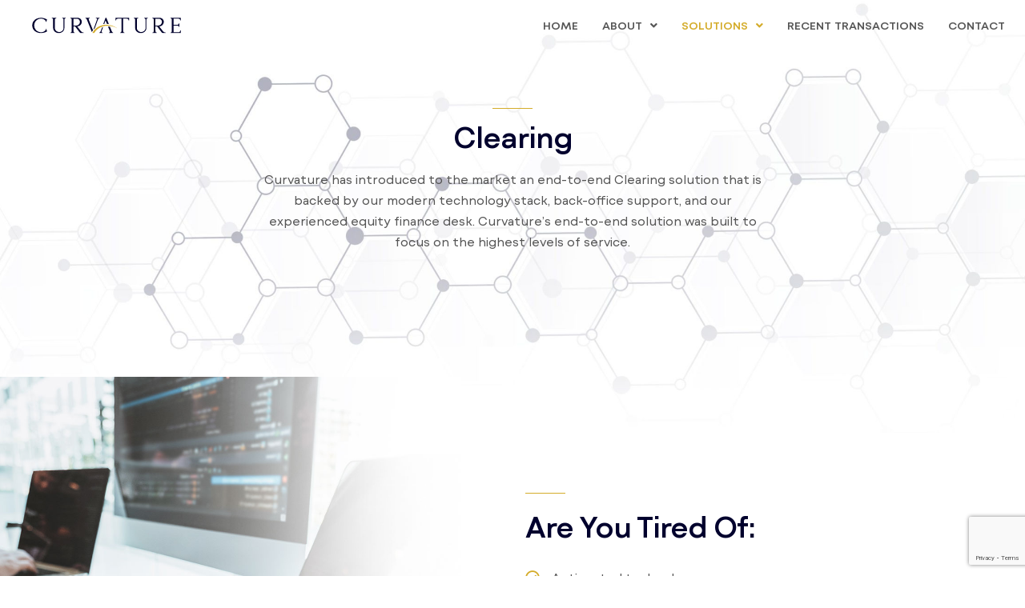

--- FILE ---
content_type: text/html; charset=UTF-8
request_url: https://curvaturesecurities.com/clearing/
body_size: 22684
content:
<!DOCTYPE html>
<html lang="en">
<head>
	<meta charset="UTF-8" />
	<meta name="viewport" content="width=device-width, initial-scale=1" />
	<link rel="profile" href="https://gmpg.org/xfn/11" />
	<link rel="pingback" href="https://curvaturesecurities.com/xmlrpc.php" />
	<meta name='robots' content='index, follow, max-image-preview:large, max-snippet:-1, max-video-preview:-1' />
	<style>img:is([sizes="auto" i], [sizes^="auto," i]) { contain-intrinsic-size: 3000px 1500px }</style>
	<link rel="dns-prefetch" href="//fonts.googleapis.com">
<link rel="dns-prefetch" href="//s.w.org">

	<!-- This site is optimized with the Yoast SEO plugin v26.5 - https://yoast.com/wordpress/plugins/seo/ -->
	<title>Clearing - Curvature Securities</title>
	<link rel="canonical" href="https://curvaturesecurities.com/clearing/" />
	<meta property="og:locale" content="en_US" />
	<meta property="og:type" content="article" />
	<meta property="og:title" content="Clearing - Curvature Securities" />
	<meta property="og:description" content="Clearing Curvature has introduced to the market an end-to-end Clearing solution that is backed by our modern technology stack, back-office support, and our experienced equity finance desk. Curvature&#8217;s end-to-end solution was built to focus on the highest levels of service. Are You Tired of: Antiquated technology Batch Processing Inability to customize reporting Time and effort [&hellip;]" />
	<meta property="og:url" content="https://curvaturesecurities.com/clearing/" />
	<meta property="og:site_name" content="Curvature Securities" />
	<meta property="article:modified_time" content="2025-07-08T10:54:38+00:00" />
	<meta name="twitter:card" content="summary_large_image" />
	<meta name="twitter:label1" content="Est. reading time" />
	<meta name="twitter:data1" content="1 minute" />
	<script type="application/ld+json" class="yoast-schema-graph">{"@context":"https://schema.org","@graph":[{"@type":"WebPage","@id":"https://curvaturesecurities.com/clearing/","url":"https://curvaturesecurities.com/clearing/","name":"Clearing - Curvature Securities","isPartOf":{"@id":"https://curvaturesecurities.com/#website"},"datePublished":"2022-03-18T14:46:18+00:00","dateModified":"2025-07-08T10:54:38+00:00","breadcrumb":{"@id":"https://curvaturesecurities.com/clearing/#breadcrumb"},"inLanguage":"en","potentialAction":[{"@type":"ReadAction","target":["https://curvaturesecurities.com/clearing/"]}]},{"@type":"BreadcrumbList","@id":"https://curvaturesecurities.com/clearing/#breadcrumb","itemListElement":[{"@type":"ListItem","position":1,"name":"Home","item":"https://curvaturesecurities.com/"},{"@type":"ListItem","position":2,"name":"Clearing"}]},{"@type":"WebSite","@id":"https://curvaturesecurities.com/#website","url":"https://curvaturesecurities.com/","name":"Curvature Securities","description":"","potentialAction":[{"@type":"SearchAction","target":{"@type":"EntryPoint","urlTemplate":"https://curvaturesecurities.com/?s={search_term_string}"},"query-input":{"@type":"PropertyValueSpecification","valueRequired":true,"valueName":"search_term_string"}}],"inLanguage":"en"}]}</script>
	<!-- / Yoast SEO plugin. -->


<link rel='dns-prefetch' href='//www.googletagmanager.com' />
<link rel='dns-prefetch' href='//fonts.googleapis.com' />
<link rel='dns-prefetch' href='//pagead2.googlesyndication.com' />
<link rel="alternate" type="application/rss+xml" title="Curvature Securities &raquo; Feed" href="https://curvaturesecurities.com/feed/" />
<link rel="alternate" type="application/rss+xml" title="Curvature Securities &raquo; Comments Feed" href="https://curvaturesecurities.com/comments/feed/" />
<script>
window._wpemojiSettings = {"baseUrl":"https:\/\/s.w.org\/images\/core\/emoji\/16.0.1\/72x72\/","ext":".png","svgUrl":"https:\/\/s.w.org\/images\/core\/emoji\/16.0.1\/svg\/","svgExt":".svg","source":{"concatemoji":"https:\/\/curvaturesecurities.com\/wp-includes\/js\/wp-emoji-release.min.js?ver=1a27e548db769790cb8d0f08708fde2c"}};
/*! This file is auto-generated */
!function(s,n){var o,i,e;function c(e){try{var t={supportTests:e,timestamp:(new Date).valueOf()};sessionStorage.setItem(o,JSON.stringify(t))}catch(e){}}function p(e,t,n){e.clearRect(0,0,e.canvas.width,e.canvas.height),e.fillText(t,0,0);var t=new Uint32Array(e.getImageData(0,0,e.canvas.width,e.canvas.height).data),a=(e.clearRect(0,0,e.canvas.width,e.canvas.height),e.fillText(n,0,0),new Uint32Array(e.getImageData(0,0,e.canvas.width,e.canvas.height).data));return t.every(function(e,t){return e===a[t]})}function u(e,t){e.clearRect(0,0,e.canvas.width,e.canvas.height),e.fillText(t,0,0);for(var n=e.getImageData(16,16,1,1),a=0;a<n.data.length;a++)if(0!==n.data[a])return!1;return!0}function f(e,t,n,a){switch(t){case"flag":return n(e,"\ud83c\udff3\ufe0f\u200d\u26a7\ufe0f","\ud83c\udff3\ufe0f\u200b\u26a7\ufe0f")?!1:!n(e,"\ud83c\udde8\ud83c\uddf6","\ud83c\udde8\u200b\ud83c\uddf6")&&!n(e,"\ud83c\udff4\udb40\udc67\udb40\udc62\udb40\udc65\udb40\udc6e\udb40\udc67\udb40\udc7f","\ud83c\udff4\u200b\udb40\udc67\u200b\udb40\udc62\u200b\udb40\udc65\u200b\udb40\udc6e\u200b\udb40\udc67\u200b\udb40\udc7f");case"emoji":return!a(e,"\ud83e\udedf")}return!1}function g(e,t,n,a){var r="undefined"!=typeof WorkerGlobalScope&&self instanceof WorkerGlobalScope?new OffscreenCanvas(300,150):s.createElement("canvas"),o=r.getContext("2d",{willReadFrequently:!0}),i=(o.textBaseline="top",o.font="600 32px Arial",{});return e.forEach(function(e){i[e]=t(o,e,n,a)}),i}function t(e){var t=s.createElement("script");t.src=e,t.defer=!0,s.head.appendChild(t)}"undefined"!=typeof Promise&&(o="wpEmojiSettingsSupports",i=["flag","emoji"],n.supports={everything:!0,everythingExceptFlag:!0},e=new Promise(function(e){s.addEventListener("DOMContentLoaded",e,{once:!0})}),new Promise(function(t){var n=function(){try{var e=JSON.parse(sessionStorage.getItem(o));if("object"==typeof e&&"number"==typeof e.timestamp&&(new Date).valueOf()<e.timestamp+604800&&"object"==typeof e.supportTests)return e.supportTests}catch(e){}return null}();if(!n){if("undefined"!=typeof Worker&&"undefined"!=typeof OffscreenCanvas&&"undefined"!=typeof URL&&URL.createObjectURL&&"undefined"!=typeof Blob)try{var e="postMessage("+g.toString()+"("+[JSON.stringify(i),f.toString(),p.toString(),u.toString()].join(",")+"));",a=new Blob([e],{type:"text/javascript"}),r=new Worker(URL.createObjectURL(a),{name:"wpTestEmojiSupports"});return void(r.onmessage=function(e){c(n=e.data),r.terminate(),t(n)})}catch(e){}c(n=g(i,f,p,u))}t(n)}).then(function(e){for(var t in e)n.supports[t]=e[t],n.supports.everything=n.supports.everything&&n.supports[t],"flag"!==t&&(n.supports.everythingExceptFlag=n.supports.everythingExceptFlag&&n.supports[t]);n.supports.everythingExceptFlag=n.supports.everythingExceptFlag&&!n.supports.flag,n.DOMReady=!1,n.readyCallback=function(){n.DOMReady=!0}}).then(function(){return e}).then(function(){var e;n.supports.everything||(n.readyCallback(),(e=n.source||{}).concatemoji?t(e.concatemoji):e.wpemoji&&e.twemoji&&(t(e.twemoji),t(e.wpemoji)))}))}((window,document),window._wpemojiSettings);
</script>
<link rel='stylesheet' id='hfe-widgets-style-css' href='https://curvaturesecurities.com/wp-content/plugins/header-footer-elementor/inc/widgets-css/frontend.css?ver=2.5.2' media='all' />
<style id='wp-emoji-styles-inline-css'>

	img.wp-smiley, img.emoji {
		display: inline !important;
		border: none !important;
		box-shadow: none !important;
		height: 1em !important;
		width: 1em !important;
		margin: 0 0.07em !important;
		vertical-align: -0.1em !important;
		background: none !important;
		padding: 0 !important;
	}
</style>
<style id='classic-theme-styles-inline-css'>
/*! This file is auto-generated */
.wp-block-button__link{color:#fff;background-color:#32373c;border-radius:9999px;box-shadow:none;text-decoration:none;padding:calc(.667em + 2px) calc(1.333em + 2px);font-size:1.125em}.wp-block-file__button{background:#32373c;color:#fff;text-decoration:none}
</style>
<link rel='stylesheet' id='wp-components-css' href='https://curvaturesecurities.com/wp-includes/css/dist/components/style.min.css?ver=1a27e548db769790cb8d0f08708fde2c' media='all' />
<link rel='stylesheet' id='wp-preferences-css' href='https://curvaturesecurities.com/wp-includes/css/dist/preferences/style.min.css?ver=1a27e548db769790cb8d0f08708fde2c' media='all' />
<link rel='stylesheet' id='wp-block-editor-css' href='https://curvaturesecurities.com/wp-includes/css/dist/block-editor/style.min.css?ver=1a27e548db769790cb8d0f08708fde2c' media='all' />
<link rel='stylesheet' id='popup-maker-block-library-style-css' href='https://curvaturesecurities.com/wp-content/plugins/popup-maker/dist/packages/block-library-style.css?ver=dbea705cfafe089d65f1' media='all' />
<link rel='stylesheet' id='luxtower-gutenberg-blocks-css' href='https://curvaturesecurities.com/wp-content/themes/luxtower/assets/css/base/gutenberg-blocks.css?ver=1.0.0' media='all' />
<style id='global-styles-inline-css'>
:root{--wp--preset--aspect-ratio--square: 1;--wp--preset--aspect-ratio--4-3: 4/3;--wp--preset--aspect-ratio--3-4: 3/4;--wp--preset--aspect-ratio--3-2: 3/2;--wp--preset--aspect-ratio--2-3: 2/3;--wp--preset--aspect-ratio--16-9: 16/9;--wp--preset--aspect-ratio--9-16: 9/16;--wp--preset--color--black: #000000;--wp--preset--color--cyan-bluish-gray: #abb8c3;--wp--preset--color--white: #ffffff;--wp--preset--color--pale-pink: #f78da7;--wp--preset--color--vivid-red: #cf2e2e;--wp--preset--color--luminous-vivid-orange: #ff6900;--wp--preset--color--luminous-vivid-amber: #fcb900;--wp--preset--color--light-green-cyan: #7bdcb5;--wp--preset--color--vivid-green-cyan: #00d084;--wp--preset--color--pale-cyan-blue: #8ed1fc;--wp--preset--color--vivid-cyan-blue: #0693e3;--wp--preset--color--vivid-purple: #9b51e0;--wp--preset--gradient--vivid-cyan-blue-to-vivid-purple: linear-gradient(135deg,rgba(6,147,227,1) 0%,rgb(155,81,224) 100%);--wp--preset--gradient--light-green-cyan-to-vivid-green-cyan: linear-gradient(135deg,rgb(122,220,180) 0%,rgb(0,208,130) 100%);--wp--preset--gradient--luminous-vivid-amber-to-luminous-vivid-orange: linear-gradient(135deg,rgba(252,185,0,1) 0%,rgba(255,105,0,1) 100%);--wp--preset--gradient--luminous-vivid-orange-to-vivid-red: linear-gradient(135deg,rgba(255,105,0,1) 0%,rgb(207,46,46) 100%);--wp--preset--gradient--very-light-gray-to-cyan-bluish-gray: linear-gradient(135deg,rgb(238,238,238) 0%,rgb(169,184,195) 100%);--wp--preset--gradient--cool-to-warm-spectrum: linear-gradient(135deg,rgb(74,234,220) 0%,rgb(151,120,209) 20%,rgb(207,42,186) 40%,rgb(238,44,130) 60%,rgb(251,105,98) 80%,rgb(254,248,76) 100%);--wp--preset--gradient--blush-light-purple: linear-gradient(135deg,rgb(255,206,236) 0%,rgb(152,150,240) 100%);--wp--preset--gradient--blush-bordeaux: linear-gradient(135deg,rgb(254,205,165) 0%,rgb(254,45,45) 50%,rgb(107,0,62) 100%);--wp--preset--gradient--luminous-dusk: linear-gradient(135deg,rgb(255,203,112) 0%,rgb(199,81,192) 50%,rgb(65,88,208) 100%);--wp--preset--gradient--pale-ocean: linear-gradient(135deg,rgb(255,245,203) 0%,rgb(182,227,212) 50%,rgb(51,167,181) 100%);--wp--preset--gradient--electric-grass: linear-gradient(135deg,rgb(202,248,128) 0%,rgb(113,206,126) 100%);--wp--preset--gradient--midnight: linear-gradient(135deg,rgb(2,3,129) 0%,rgb(40,116,252) 100%);--wp--preset--font-size--small: 14px;--wp--preset--font-size--medium: 23px;--wp--preset--font-size--large: 26px;--wp--preset--font-size--x-large: 42px;--wp--preset--font-size--normal: 16px;--wp--preset--font-size--huge: 37px;--wp--preset--spacing--20: 0.44rem;--wp--preset--spacing--30: 0.67rem;--wp--preset--spacing--40: 1rem;--wp--preset--spacing--50: 1.5rem;--wp--preset--spacing--60: 2.25rem;--wp--preset--spacing--70: 3.38rem;--wp--preset--spacing--80: 5.06rem;--wp--preset--shadow--natural: 6px 6px 9px rgba(0, 0, 0, 0.2);--wp--preset--shadow--deep: 12px 12px 50px rgba(0, 0, 0, 0.4);--wp--preset--shadow--sharp: 6px 6px 0px rgba(0, 0, 0, 0.2);--wp--preset--shadow--outlined: 6px 6px 0px -3px rgba(255, 255, 255, 1), 6px 6px rgba(0, 0, 0, 1);--wp--preset--shadow--crisp: 6px 6px 0px rgba(0, 0, 0, 1);}:where(.is-layout-flex){gap: 0.5em;}:where(.is-layout-grid){gap: 0.5em;}body .is-layout-flex{display: flex;}.is-layout-flex{flex-wrap: wrap;align-items: center;}.is-layout-flex > :is(*, div){margin: 0;}body .is-layout-grid{display: grid;}.is-layout-grid > :is(*, div){margin: 0;}:where(.wp-block-columns.is-layout-flex){gap: 2em;}:where(.wp-block-columns.is-layout-grid){gap: 2em;}:where(.wp-block-post-template.is-layout-flex){gap: 1.25em;}:where(.wp-block-post-template.is-layout-grid){gap: 1.25em;}.has-black-color{color: var(--wp--preset--color--black) !important;}.has-cyan-bluish-gray-color{color: var(--wp--preset--color--cyan-bluish-gray) !important;}.has-white-color{color: var(--wp--preset--color--white) !important;}.has-pale-pink-color{color: var(--wp--preset--color--pale-pink) !important;}.has-vivid-red-color{color: var(--wp--preset--color--vivid-red) !important;}.has-luminous-vivid-orange-color{color: var(--wp--preset--color--luminous-vivid-orange) !important;}.has-luminous-vivid-amber-color{color: var(--wp--preset--color--luminous-vivid-amber) !important;}.has-light-green-cyan-color{color: var(--wp--preset--color--light-green-cyan) !important;}.has-vivid-green-cyan-color{color: var(--wp--preset--color--vivid-green-cyan) !important;}.has-pale-cyan-blue-color{color: var(--wp--preset--color--pale-cyan-blue) !important;}.has-vivid-cyan-blue-color{color: var(--wp--preset--color--vivid-cyan-blue) !important;}.has-vivid-purple-color{color: var(--wp--preset--color--vivid-purple) !important;}.has-black-background-color{background-color: var(--wp--preset--color--black) !important;}.has-cyan-bluish-gray-background-color{background-color: var(--wp--preset--color--cyan-bluish-gray) !important;}.has-white-background-color{background-color: var(--wp--preset--color--white) !important;}.has-pale-pink-background-color{background-color: var(--wp--preset--color--pale-pink) !important;}.has-vivid-red-background-color{background-color: var(--wp--preset--color--vivid-red) !important;}.has-luminous-vivid-orange-background-color{background-color: var(--wp--preset--color--luminous-vivid-orange) !important;}.has-luminous-vivid-amber-background-color{background-color: var(--wp--preset--color--luminous-vivid-amber) !important;}.has-light-green-cyan-background-color{background-color: var(--wp--preset--color--light-green-cyan) !important;}.has-vivid-green-cyan-background-color{background-color: var(--wp--preset--color--vivid-green-cyan) !important;}.has-pale-cyan-blue-background-color{background-color: var(--wp--preset--color--pale-cyan-blue) !important;}.has-vivid-cyan-blue-background-color{background-color: var(--wp--preset--color--vivid-cyan-blue) !important;}.has-vivid-purple-background-color{background-color: var(--wp--preset--color--vivid-purple) !important;}.has-black-border-color{border-color: var(--wp--preset--color--black) !important;}.has-cyan-bluish-gray-border-color{border-color: var(--wp--preset--color--cyan-bluish-gray) !important;}.has-white-border-color{border-color: var(--wp--preset--color--white) !important;}.has-pale-pink-border-color{border-color: var(--wp--preset--color--pale-pink) !important;}.has-vivid-red-border-color{border-color: var(--wp--preset--color--vivid-red) !important;}.has-luminous-vivid-orange-border-color{border-color: var(--wp--preset--color--luminous-vivid-orange) !important;}.has-luminous-vivid-amber-border-color{border-color: var(--wp--preset--color--luminous-vivid-amber) !important;}.has-light-green-cyan-border-color{border-color: var(--wp--preset--color--light-green-cyan) !important;}.has-vivid-green-cyan-border-color{border-color: var(--wp--preset--color--vivid-green-cyan) !important;}.has-pale-cyan-blue-border-color{border-color: var(--wp--preset--color--pale-cyan-blue) !important;}.has-vivid-cyan-blue-border-color{border-color: var(--wp--preset--color--vivid-cyan-blue) !important;}.has-vivid-purple-border-color{border-color: var(--wp--preset--color--vivid-purple) !important;}.has-vivid-cyan-blue-to-vivid-purple-gradient-background{background: var(--wp--preset--gradient--vivid-cyan-blue-to-vivid-purple) !important;}.has-light-green-cyan-to-vivid-green-cyan-gradient-background{background: var(--wp--preset--gradient--light-green-cyan-to-vivid-green-cyan) !important;}.has-luminous-vivid-amber-to-luminous-vivid-orange-gradient-background{background: var(--wp--preset--gradient--luminous-vivid-amber-to-luminous-vivid-orange) !important;}.has-luminous-vivid-orange-to-vivid-red-gradient-background{background: var(--wp--preset--gradient--luminous-vivid-orange-to-vivid-red) !important;}.has-very-light-gray-to-cyan-bluish-gray-gradient-background{background: var(--wp--preset--gradient--very-light-gray-to-cyan-bluish-gray) !important;}.has-cool-to-warm-spectrum-gradient-background{background: var(--wp--preset--gradient--cool-to-warm-spectrum) !important;}.has-blush-light-purple-gradient-background{background: var(--wp--preset--gradient--blush-light-purple) !important;}.has-blush-bordeaux-gradient-background{background: var(--wp--preset--gradient--blush-bordeaux) !important;}.has-luminous-dusk-gradient-background{background: var(--wp--preset--gradient--luminous-dusk) !important;}.has-pale-ocean-gradient-background{background: var(--wp--preset--gradient--pale-ocean) !important;}.has-electric-grass-gradient-background{background: var(--wp--preset--gradient--electric-grass) !important;}.has-midnight-gradient-background{background: var(--wp--preset--gradient--midnight) !important;}.has-small-font-size{font-size: var(--wp--preset--font-size--small) !important;}.has-medium-font-size{font-size: var(--wp--preset--font-size--medium) !important;}.has-large-font-size{font-size: var(--wp--preset--font-size--large) !important;}.has-x-large-font-size{font-size: var(--wp--preset--font-size--x-large) !important;}
:where(.wp-block-post-template.is-layout-flex){gap: 1.25em;}:where(.wp-block-post-template.is-layout-grid){gap: 1.25em;}
:where(.wp-block-columns.is-layout-flex){gap: 2em;}:where(.wp-block-columns.is-layout-grid){gap: 2em;}
:root :where(.wp-block-pullquote){font-size: 1.5em;line-height: 1.6;}
</style>
<link rel='stylesheet' id='contact-form-7-css' href='https://curvaturesecurities.com/wp-content/plugins/contact-form-7/includes/css/styles.css?ver=6.1.4' media='all' />
<link rel='stylesheet' id='wpa-css-css' href='https://curvaturesecurities.com/wp-content/plugins/honeypot/includes/css/wpa.css?ver=2.3.04' media='all' />
<link rel='stylesheet' id='hfe-style-css' href='https://curvaturesecurities.com/wp-content/plugins/header-footer-elementor/assets/css/header-footer-elementor.css?ver=2.5.2' media='all' />
<link rel='stylesheet' id='elementor-icons-css' href='https://curvaturesecurities.com/wp-content/plugins/elementor/assets/lib/eicons/css/elementor-icons.min.css?ver=5.44.0' media='all' />
<link rel='stylesheet' id='elementor-frontend-css' href='https://curvaturesecurities.com/wp-content/plugins/elementor/assets/css/frontend.min.css?ver=3.32.3' media='all' />
<link rel='stylesheet' id='elementor-post-7-css' href='https://curvaturesecurities.com/wp-content/uploads/elementor/css/post-7.css?ver=1769490249' media='all' />
<link rel='stylesheet' id='font-awesome-5-all-css' href='https://curvaturesecurities.com/wp-content/plugins/elementor/assets/lib/font-awesome/css/all.min.css?ver=3.32.3' media='all' />
<link rel='stylesheet' id='font-awesome-4-shim-css' href='https://curvaturesecurities.com/wp-content/plugins/elementor/assets/lib/font-awesome/css/v4-shims.min.css?ver=3.32.3' media='all' />
<link rel='stylesheet' id='she-header-style-css' href='https://curvaturesecurities.com/wp-content/plugins/sticky-header-effects-for-elementor/assets/css/she-header-style.css?ver=2.1.2' media='all' />
<link rel='stylesheet' id='widget-divider-css' href='https://curvaturesecurities.com/wp-content/plugins/elementor/assets/css/widget-divider.min.css?ver=3.32.3' media='all' />
<link rel='stylesheet' id='widget-heading-css' href='https://curvaturesecurities.com/wp-content/plugins/elementor/assets/css/widget-heading.min.css?ver=3.32.3' media='all' />
<link rel='stylesheet' id='widget-spacer-css' href='https://curvaturesecurities.com/wp-content/plugins/elementor/assets/css/widget-spacer.min.css?ver=3.32.3' media='all' />
<link rel='stylesheet' id='widget-icon-list-css' href='https://curvaturesecurities.com/wp-content/plugins/elementor/assets/css/widget-icon-list.min.css?ver=3.32.3' media='all' />
<link rel='stylesheet' id='e-shapes-css' href='https://curvaturesecurities.com/wp-content/plugins/elementor/assets/css/conditionals/shapes.min.css?ver=3.32.3' media='all' />
<link rel='stylesheet' id='elementor-post-7359-css' href='https://curvaturesecurities.com/wp-content/uploads/elementor/css/post-7359.css?ver=1769514960' media='all' />
<link rel='stylesheet' id='elementor-post-886-css' href='https://curvaturesecurities.com/wp-content/uploads/elementor/css/post-886.css?ver=1769490163' media='all' />
<link rel='stylesheet' id='elementor-post-36-css' href='https://curvaturesecurities.com/wp-content/uploads/elementor/css/post-36.css?ver=1769490163' media='all' />
<link rel='stylesheet' id='luxtower-style-css' href='https://curvaturesecurities.com/wp-content/themes/luxtower/style.css?ver=1.0.0' media='all' />
<link rel='stylesheet' id='luxtower-slick-style-css' href='https://curvaturesecurities.com/wp-content/themes/luxtower/assets/css/base/slick.css?ver=1.0.0' media='all' />
<link rel='stylesheet' id='luxtower-slick-theme-style-css' href='https://curvaturesecurities.com/wp-content/themes/luxtower/assets/css/base/slick-theme.css?ver=1.0.0' media='all' />
<link rel='stylesheet' id='luxtower-fonts-css' href='//fonts.googleapis.com/css2?family=Rajdhani:wght@300;400;500;600;700&#038;subset=latin%2Clatin-ext&#038;display=swap' media='all' />
<link rel='stylesheet' id='mm-compiled-options-mobmenu-css' href='https://curvaturesecurities.com/wp-content/uploads/dynamic-mobmenu.css?ver=2.8.8-393' media='all' />
<link rel='stylesheet' id='mm-google-webfont-dosis-css' href='//fonts.googleapis.com/css?family=Dosis%3Ainherit%2C400&#038;subset=latin%2Clatin-ext&#038;ver=6.8.3' media='all' />
<link rel='stylesheet' id='popup-maker-site-css' href='//curvaturesecurities.com/wp-content/uploads/pum/pum-site-styles.css?generated=1750145885&#038;ver=1.21.5' media='all' />
<link rel='stylesheet' id='hfe-elementor-icons-css' href='https://curvaturesecurities.com/wp-content/plugins/elementor/assets/lib/eicons/css/elementor-icons.min.css?ver=5.34.0' media='all' />
<link rel='stylesheet' id='hfe-icons-list-css' href='https://curvaturesecurities.com/wp-content/plugins/elementor/assets/css/widget-icon-list.min.css?ver=3.24.3' media='all' />
<link rel='stylesheet' id='hfe-social-icons-css' href='https://curvaturesecurities.com/wp-content/plugins/elementor/assets/css/widget-social-icons.min.css?ver=3.24.0' media='all' />
<link rel='stylesheet' id='hfe-social-share-icons-brands-css' href='https://curvaturesecurities.com/wp-content/plugins/elementor/assets/lib/font-awesome/css/brands.css?ver=5.15.3' media='all' />
<link rel='stylesheet' id='hfe-social-share-icons-fontawesome-css' href='https://curvaturesecurities.com/wp-content/plugins/elementor/assets/lib/font-awesome/css/fontawesome.css?ver=5.15.3' media='all' />
<link rel='stylesheet' id='hfe-nav-menu-icons-css' href='https://curvaturesecurities.com/wp-content/plugins/elementor/assets/lib/font-awesome/css/solid.css?ver=5.15.3' media='all' />
<link rel='stylesheet' id='luxtower-child-style-css' href='https://curvaturesecurities.com/wp-content/themes/luxtower-child/style.css?ver=1.0.0' media='all' />
<link rel='stylesheet' id='ekit-widget-styles-css' href='https://curvaturesecurities.com/wp-content/plugins/elementskit-lite/widgets/init/assets/css/widget-styles.css?ver=3.7.3' media='all' />
<link rel='stylesheet' id='ekit-responsive-css' href='https://curvaturesecurities.com/wp-content/plugins/elementskit-lite/widgets/init/assets/css/responsive.css?ver=3.7.3' media='all' />
<link rel='stylesheet' id='eael-general-css' href='https://curvaturesecurities.com/wp-content/plugins/essential-addons-for-elementor-lite/assets/front-end/css/view/general.min.css?ver=6.3.2' media='all' />
<link rel='stylesheet' id='cssmobmenu-icons-css' href='https://curvaturesecurities.com/wp-content/plugins/mobile-menu/includes/css/mobmenu-icons.css?ver=1a27e548db769790cb8d0f08708fde2c' media='all' />
<link rel='stylesheet' id='cssmobmenu-css' href='https://curvaturesecurities.com/wp-content/plugins/mobile-menu/includes/css/mobmenu.css?ver=2.8.8' media='all' />
<link rel='stylesheet' id='elementor-icons-shared-0-css' href='https://curvaturesecurities.com/wp-content/plugins/elementor/assets/lib/font-awesome/css/fontawesome.min.css?ver=5.15.3' media='all' />
<link rel='stylesheet' id='elementor-icons-fa-regular-css' href='https://curvaturesecurities.com/wp-content/plugins/elementor/assets/lib/font-awesome/css/regular.min.css?ver=5.15.3' media='all' />
<link rel='stylesheet' id='elementor-icons-ekiticons-css' href='https://curvaturesecurities.com/wp-content/plugins/elementskit-lite/modules/elementskit-icon-pack/assets/css/ekiticons.css?ver=3.7.3' media='all' />
<link rel='stylesheet' id='elementor-icons-fa-solid-css' href='https://curvaturesecurities.com/wp-content/plugins/elementor/assets/lib/font-awesome/css/solid.min.css?ver=5.15.3' media='all' />
<script async src="https://curvaturesecurities.com/wp-content/plugins/burst-statistics/helpers/timeme/timeme.min.js?ver=1.7.2" id="burst-timeme-js"></script>
<script src="https://curvaturesecurities.com/wp-includes/js/dist/hooks.min.js?ver=4d63a3d491d11ffd8ac6" id="wp-hooks-js"></script>
<script src="https://curvaturesecurities.com/wp-includes/js/dist/i18n.min.js?ver=5e580eb46a90c2b997e6" id="wp-i18n-js"></script>
<script id="wp-i18n-js-after">
wp.i18n.setLocaleData( { 'text direction\u0004ltr': [ 'ltr' ] } );
</script>
<script src="https://curvaturesecurities.com/wp-includes/js/dist/vendor/wp-polyfill.min.js?ver=3.15.0" id="wp-polyfill-js"></script>
<script src="https://curvaturesecurities.com/wp-includes/js/dist/url.min.js?ver=c2964167dfe2477c14ea" id="wp-url-js"></script>
<script src="https://curvaturesecurities.com/wp-includes/js/dist/api-fetch.min.js?ver=3623a576c78df404ff20" id="wp-api-fetch-js"></script>
<script id="wp-api-fetch-js-after">
wp.apiFetch.use( wp.apiFetch.createRootURLMiddleware( "https://curvaturesecurities.com/wp-json/" ) );
wp.apiFetch.nonceMiddleware = wp.apiFetch.createNonceMiddleware( "2342b28f4b" );
wp.apiFetch.use( wp.apiFetch.nonceMiddleware );
wp.apiFetch.use( wp.apiFetch.mediaUploadMiddleware );
wp.apiFetch.nonceEndpoint = "https://curvaturesecurities.com/wp-admin/admin-ajax.php?action=rest-nonce";
</script>
<script id="burst-js-extra">
var burst = {"cookie_retention_days":"30","beacon_url":"https:\/\/curvaturesecurities.com\/wp-content\/plugins\/burst-statistics\/endpoint.php","options":{"beacon_enabled":0,"enable_cookieless_tracking":0,"enable_turbo_mode":0,"do_not_track":0,"track_url_change":0},"goals":[],"goals_script_url":"https:\/\/curvaturesecurities.com\/wp-content\/plugins\/burst-statistics\/\/assets\/js\/build\/burst-goals.js?v=1.7.2"};
</script>
<script async src="https://curvaturesecurities.com/wp-content/plugins/burst-statistics/assets/js/build/burst.min.js?ver=1.7.2" id="burst-js"></script>
<script src="https://curvaturesecurities.com/wp-includes/js/jquery/jquery.min.js?ver=3.7.1" id="jquery-core-js"></script>
<script src="https://curvaturesecurities.com/wp-includes/js/jquery/jquery-migrate.min.js?ver=3.4.1" id="jquery-migrate-js"></script>
<script id="jquery-js-after">
!function($){"use strict";$(document).ready(function(){$(this).scrollTop()>100&&$(".hfe-scroll-to-top-wrap").removeClass("hfe-scroll-to-top-hide"),$(window).scroll(function(){$(this).scrollTop()<100?$(".hfe-scroll-to-top-wrap").fadeOut(300):$(".hfe-scroll-to-top-wrap").fadeIn(300)}),$(".hfe-scroll-to-top-wrap").on("click",function(){$("html, body").animate({scrollTop:0},300);return!1})})}(jQuery);
!function($){'use strict';$(document).ready(function(){var bar=$('.hfe-reading-progress-bar');if(!bar.length)return;$(window).on('scroll',function(){var s=$(window).scrollTop(),d=$(document).height()-$(window).height(),p=d? s/d*100:0;bar.css('width',p+'%')});});}(jQuery);
</script>
<script src="https://curvaturesecurities.com/wp-content/plugins/elementor/assets/lib/font-awesome/js/v4-shims.min.js?ver=3.32.3" id="font-awesome-4-shim-js"></script>
<script src="https://curvaturesecurities.com/wp-content/plugins/sticky-header-effects-for-elementor/assets/js/she-header.js?ver=2.1.2" id="she-header-js"></script>

<!-- Google tag (gtag.js) snippet added by Site Kit -->
<!-- Google Analytics snippet added by Site Kit -->
<script src="https://www.googletagmanager.com/gtag/js?id=G-H1NC980YPV" id="google_gtagjs-js" async></script>
<script id="google_gtagjs-js-after">
window.dataLayer = window.dataLayer || [];function gtag(){dataLayer.push(arguments);}
gtag("set","linker",{"domains":["curvaturesecurities.com"]});
gtag("js", new Date());
gtag("set", "developer_id.dZTNiMT", true);
gtag("config", "G-H1NC980YPV");
</script>
<script src="https://curvaturesecurities.com/wp-content/plugins/mobile-menu/includes/js/mobmenu.js?ver=2.8.8" id="mobmenujs-js"></script>
<link rel="https://api.w.org/" href="https://curvaturesecurities.com/wp-json/" /><link rel="alternate" title="JSON" type="application/json" href="https://curvaturesecurities.com/wp-json/wp/v2/pages/7359" /><link rel="EditURI" type="application/rsd+xml" title="RSD" href="https://curvaturesecurities.com/xmlrpc.php?rsd" />
<link rel="alternate" title="oEmbed (JSON)" type="application/json+oembed" href="https://curvaturesecurities.com/wp-json/oembed/1.0/embed?url=https%3A%2F%2Fcurvaturesecurities.com%2Fclearing%2F" />
<link rel="alternate" title="oEmbed (XML)" type="text/xml+oembed" href="https://curvaturesecurities.com/wp-json/oembed/1.0/embed?url=https%3A%2F%2Fcurvaturesecurities.com%2Fclearing%2F&#038;format=xml" />
<meta name="generator" content="Site Kit by Google 1.162.1" /><style id="mystickymenu">#mysticky-nav { width:100%; position: static; height: auto !important; }#mysticky-nav.wrapfixed { position:fixed; left: 0px; margin-top:0px;  z-index: 99990; -webkit-transition: 0.3s; -moz-transition: 0.3s; -o-transition: 0.3s; transition: 0.3s; -ms-filter:"progid:DXImageTransform.Microsoft.Alpha(Opacity=100)"; filter: alpha(opacity=100); opacity:1; background-color: ;}#mysticky-nav.wrapfixed .myfixed{ background-color: ; position: relative;top: auto;left: auto;right: auto;}#mysticky-nav .myfixed { margin:0 auto; float:none; border:0px; background:none; max-width:100%; }</style>			<style>
																															</style>
			
<!-- Google AdSense meta tags added by Site Kit -->
<meta name="google-adsense-platform-account" content="ca-host-pub-2644536267352236">
<meta name="google-adsense-platform-domain" content="sitekit.withgoogle.com">
<!-- End Google AdSense meta tags added by Site Kit -->
<meta name="generator" content="Elementor 3.32.3; settings: css_print_method-external, google_font-enabled, font_display-auto">
			<style>
				.e-con.e-parent:nth-of-type(n+4):not(.e-lazyloaded):not(.e-no-lazyload),
				.e-con.e-parent:nth-of-type(n+4):not(.e-lazyloaded):not(.e-no-lazyload) * {
					background-image: none !important;
				}
				@media screen and (max-height: 1024px) {
					.e-con.e-parent:nth-of-type(n+3):not(.e-lazyloaded):not(.e-no-lazyload),
					.e-con.e-parent:nth-of-type(n+3):not(.e-lazyloaded):not(.e-no-lazyload) * {
						background-image: none !important;
					}
				}
				@media screen and (max-height: 640px) {
					.e-con.e-parent:nth-of-type(n+2):not(.e-lazyloaded):not(.e-no-lazyload),
					.e-con.e-parent:nth-of-type(n+2):not(.e-lazyloaded):not(.e-no-lazyload) * {
						background-image: none !important;
					}
				}
			</style>
			
<!-- Google AdSense snippet added by Site Kit -->
<script async src="https://pagead2.googlesyndication.com/pagead/js/adsbygoogle.js?client=ca-pub-9352029199940141&amp;host=ca-host-pub-2644536267352236" crossorigin="anonymous"></script>

<!-- End Google AdSense snippet added by Site Kit -->
<meta name="generator" content="Powered by Slider Revolution 6.5.17 - responsive, Mobile-Friendly Slider Plugin for WordPress with comfortable drag and drop interface." />
<link rel="icon" href="https://curvaturesecurities.com/wp-content/uploads/2022/05/cropped-cropped-curvature-securities-logo-removebg-preview-1-32x32.png" sizes="32x32" />
<link rel="icon" href="https://curvaturesecurities.com/wp-content/uploads/2022/05/cropped-cropped-curvature-securities-logo-removebg-preview-1-192x192.png" sizes="192x192" />
<link rel="apple-touch-icon" href="https://curvaturesecurities.com/wp-content/uploads/2022/05/cropped-cropped-curvature-securities-logo-removebg-preview-1-180x180.png" />
<meta name="msapplication-TileImage" content="https://curvaturesecurities.com/wp-content/uploads/2022/05/cropped-cropped-curvature-securities-logo-removebg-preview-1-270x270.png" />
<script>function setREVStartSize(e){
			//window.requestAnimationFrame(function() {
				window.RSIW = window.RSIW===undefined ? window.innerWidth : window.RSIW;
				window.RSIH = window.RSIH===undefined ? window.innerHeight : window.RSIH;
				try {
					var pw = document.getElementById(e.c).parentNode.offsetWidth,
						newh;
					pw = pw===0 || isNaN(pw) ? window.RSIW : pw;
					e.tabw = e.tabw===undefined ? 0 : parseInt(e.tabw);
					e.thumbw = e.thumbw===undefined ? 0 : parseInt(e.thumbw);
					e.tabh = e.tabh===undefined ? 0 : parseInt(e.tabh);
					e.thumbh = e.thumbh===undefined ? 0 : parseInt(e.thumbh);
					e.tabhide = e.tabhide===undefined ? 0 : parseInt(e.tabhide);
					e.thumbhide = e.thumbhide===undefined ? 0 : parseInt(e.thumbhide);
					e.mh = e.mh===undefined || e.mh=="" || e.mh==="auto" ? 0 : parseInt(e.mh,0);
					if(e.layout==="fullscreen" || e.l==="fullscreen")
						newh = Math.max(e.mh,window.RSIH);
					else{
						e.gw = Array.isArray(e.gw) ? e.gw : [e.gw];
						for (var i in e.rl) if (e.gw[i]===undefined || e.gw[i]===0) e.gw[i] = e.gw[i-1];
						e.gh = e.el===undefined || e.el==="" || (Array.isArray(e.el) && e.el.length==0)? e.gh : e.el;
						e.gh = Array.isArray(e.gh) ? e.gh : [e.gh];
						for (var i in e.rl) if (e.gh[i]===undefined || e.gh[i]===0) e.gh[i] = e.gh[i-1];
											
						var nl = new Array(e.rl.length),
							ix = 0,
							sl;
						e.tabw = e.tabhide>=pw ? 0 : e.tabw;
						e.thumbw = e.thumbhide>=pw ? 0 : e.thumbw;
						e.tabh = e.tabhide>=pw ? 0 : e.tabh;
						e.thumbh = e.thumbhide>=pw ? 0 : e.thumbh;
						for (var i in e.rl) nl[i] = e.rl[i]<window.RSIW ? 0 : e.rl[i];
						sl = nl[0];
						for (var i in nl) if (sl>nl[i] && nl[i]>0) { sl = nl[i]; ix=i;}
						var m = pw>(e.gw[ix]+e.tabw+e.thumbw) ? 1 : (pw-(e.tabw+e.thumbw)) / (e.gw[ix]);
						newh =  (e.gh[ix] * m) + (e.tabh + e.thumbh);
					}
					var el = document.getElementById(e.c);
					if (el!==null && el) el.style.height = newh+"px";
					el = document.getElementById(e.c+"_wrapper");
					if (el!==null && el) {
						el.style.height = newh+"px";
						el.style.display = "block";
					}
				} catch(e){
					console.log("Failure at Presize of Slider:" + e)
				}
			//});
		  };</script>
		<style id="wp-custom-css">
			/* .elementor-element-f76a10f .elementor-element-0838c61{display:block!important;} */
  html {
    -webkit-text-size-adjust: 100%!important; 
	  -webkit-appearance:none!important;
}   
input[type=text], input[type=number], input[type=email], input[type=tel], input[type=url], input[type=password], input[type=search], textarea, .input-text {
  
	padding: 0.3em 1.2em;
}
html.pum-open.pum-open-overlay a.scrollup {
    display: none !important;
}
.contact-yl-box .wpcf7-not-valid-tip {

  margin-top: -10px!important;
 
}
@media only screen and (min-width: 375px) and (max-width: 896px) and (orientation: landscape) {
    .tri-box {
        display: block !important;
    }
	.tri-box .elementor-shape-top {
			display: none;
	}
	.elementor-19406 .elementor-element.elementor-element-d6bbbf9 {
        margin-bottom: 60px;
    }
	.elementor-19406 .elementor-element.elementor-element-27ac630 > .elementor-widget-wrap {
    margin: 0;
}
}
.wrapfixed.down .she-header {
		box-shadow: 0px 1px 40px 0  #00000026 !important;
}
.ehf-header #masthead {
    position: fixed;
    width: 100%;
    top: 0;
}
#page .site-content {
    margin-top: 65px !important;
}
.box3-row .elementor-image-box-wrapper figure {
  
    padding: 90px 50px!important;
}
.home #page .site-content {
    margin-top: 0 !important;
}
#masthead .she-header {
    position: fixed !important;
}
.header, .she-header-yes, .she-header-yes.e-con, .she-header {
    transition: none !important;
}
.wpcf7-form input:not([type=submit]), .wpcf7-form input[type=date], .wpcf7-form textarea, .wpcf7-form select, .wpcf7-form select:not([size]):not([multiple]) {
   
    width: 100%;
	margin-bottom:10px;
}

.header-sec{
	position:fixed !important;

}




.pum-theme-19208 .pum-content + .pum-close, .pum-theme-lightbox .pum-content + .pum-close {
    color: #D4AC2A;
}

div#popmake-19216 button.pum-close.popmake-close {
    color: #D4AC2A;
}

div#popmake-19216 button.pum-close.popmake-close:hover {
    color: #00002D !important;
}
.pum-theme-19208 .pum-content + .pum-close, .pum-theme-lightbox .pum-content + .pum-close:hover {
    color: #00002D;
}

div#popmake-19216 button.pum-close.popmake-close:hover {
    color: #00002D;
}
div#popmake-19216 h4 {
    color: #00002D !important;
}
.box3-row .elementor-image-box-wrapper figure {
    background: #fff;
    border: 1px solid #d4ac2a;
}
.box3-row .elementor-widget-wrap.elementor-element-populated {
    padding: 0px 0px 34px !important;
}
.box3-row .elementor-container.elementor-column-gap-custom {
    gap: 20px;
}
.box3-row .elementor-widget-text-editor{
	padding:0px 30px;
}
.box3-row .elementor-widget-text-editor p{
	margin-bottom:0px;
}
.box3-row .elementor-image-box-content {
    padding: 30px 30px 0px;
}
.box3-row h3.elementor-image-box-title

 {
    font-family: "Luxtower", Sans-serif !important;
    font-size: 20px !important;
    font-weight: 600 !important;
    text-transform: capitalize !important;
    line-height: 24px;
    margin-bottom: 16px;
}
.tri-box p {
    margin-bottom: 0px;
}
.tri-box .elementor-shape-top {
    bottom: -50px;
    top: unset!important;
   transform: scaleX(-1);
}
.tri-box .tri-inner .elementor-shape-top svg path{
	fill:#f4f4f4!important;
}
.tri-box .elementor-widget-text-editor {
    min-height: 160px;
}


div#mi2-box figure.elementor-image-box-img img {
    height: auto;
    width: 40% !important;
}

div#mi2-box figure.elementor-image-box-img {
    padding-right: 0px !important;
    padding-left: 0px !important;
    padding-top: 0px !important;
    padding-bottom: 0px !important;
	    margin: 0px auto !important;
    text-align: center !important;
}


div#mi2-box figure.elementor-image-box-img {
    padding:63px 50px !important;
    display: flex;
    justify-content: center;
    flex-direction: column;
    align-content: center;
    align-items: center;
}

li#menu-item-12413 ul.sub-menu {
    padding-bottom: 18px !important;
	 padding-top: 15px !important;
}

form.wpcf7-form.init input {
    padding: 0.3em 1.2em !important;
}
form.wpcf7-form.init textarea {
    padding: 0.3em 1.2em !important;
	height:100px !important;
}

div#two-col-img .elementor-widget-wrap.elementor-element-populated {
    display: flex;
    flex-wrap: wrap;
    align-content: flex-start;
    align-items: flex-start;
    padding-top: 10px !important;
}

form.wpcf7-form.init input.wpcf7-form-control.wpcf7-submit.has-spinner {
    padding: 1.3em 2.5em !important;
}
@media (max-width: 1024px) {
	.mobmenu-content #mobmenuright .sub-menu a:hover,#mobmenuright li a:hover{
		color:#D4AC2A!important;
	}
	div#about1 {
    padding-bottom: 0px!important;
}
	div#about1 .elementor-icon-box-icon {
    padding-right: 20px;
}
	div#about1 .elementor-icon-box-wrapper {
        display: flex!important;
	}
	#clr3 li.elementor-icon-list-item {
    min-height: 100px!important;
}
	.elementor-element-5e63e69 li.elementor-icon-list-item {
    min-height: 100px!important;
} 
.tri-box .elementor-widget-text-editor {
    min-height: 190px;
}
	.box3-row .elementor-image-box-wrapper figure {
    padding: 70px 10px !important;
}
}
@media (max-width: 990px) {
.tri-box p {
   
    padding-left: 10px;
    padding-right: 10px;
}
	#about1 h3 br{
		display:none;
	}
	.elementor-6162 .elementor-element.elementor-element-2492a89 .elementor-icon-box-description, .elementor-6162 .elementor-element.elementor-element-d75d0b6 .elementor-icon-box-description {
        padding-top: 0;
    }
	.about-second-col,.about-first-col {
    width: 100% !important;
}
	.tri-box .elementor-widget-text-editor {
        min-height: 262px;
    }
	.inv-r-img > .elementor-widget-wrap{
		background-position: 99%!important;
	}
	.box3-row .elementor-column.elementor-col-25 {
    width: 48% !important;
}
	div#mi2-box figure.elementor-image-box-img img {
    
    width: 40% !important;
    height: 70px;
    object-fit: contain;
}
}
@media (max-width: 480px) {
	.inv-r-img > .elementor-widget-wrap{
		height:400px;
	}
	div#contact-location a {
 
    text-align: center;
}
	div#about1 .elementor-icon-box-wrapper {
        display: block !important;
    }
	.tri-box .elementor-container{
		    gap: 70px;
	}
	.tri-box .elementor-widget-text-editor {
        min-height: unset;
    }
	.box3-row .elementor-column.elementor-col-25 {
    width: 100% !important;
}
}
@media only screen and (min-width: 375px) and (max-width: 896px) and (orientation: landscape) {
    
	.tri-box .elementor-widget-text-editor {
        min-height: 222px;
    }
}
@media only screen and (min-width: 551px) and (max-width: 767px) and (orientation: landscape){
.inv-2 .elementor-heading-title,.inv-2  p {
    text-align: left;
    }
	.elementor-20737 .elementor-element.elementor-element-9c0dc30 {
   
    text-align: center;
    display: flex;
    justify-content: center !important;
    margin: 0 auto;
}
	div#contact-location a {
 
    text-align: center;
}
	    .contcl .elementor-column.elementor-col-33 {
        width: 33.333%!important;
    }
.contcl .elementor-icon-list-text

 {
   
    font-size: 12px!important;
}
	.inv-2 .elementor-button-wrapper {
    float: left;
}
	.tri-box .elementor-container{
		    gap: 70px;
	}
	.tri-box .elementor-widget-text-editor {
        min-height: unset;
    }
	.inv-4 .elementor-column.elementor-col-50 {
    width: 50%;
}
	.inv-4 .elementor-icon-box-wrapper {
        text-align: left!important;
    }
    	.inv-4 .elementor-container {
       
        flex-direction: row-reverse;
    }

}

@media screen and (max-width: 1024px) {
.elementor-886 .elementor-element.elementor-element-2e4290f .hfe-site-logo .hfe-site-logo-container img {
        margin-left: 0px !important;
    }
.ft-col3 .elementor-widget-wrap.elementor-element-populated {
    padding-left: 0px !IMPORTANT;
}
}

@media screen and (max-width: 896px) {
.ft-col3 div {
    padding-left: 0px !important;
}
	.ft-col3 .elementor-widget-wrap.elementor-element-populated {
    margin-left: 0px !IMPORTANT;
}
	
}
@media screen and (max-width: 767px) {

}
@media only screen and (min-device-width: 768px) and (max-device-width: 1024px) and (orientation: landscape) and (-webkit-min-device-pixel-ratio: 1) {
    .trtopbx .elementor-top-column {
        width: 33.33% !important;
    }
	   #primary .about-second-col {
     display: block !important;
    }
	.elementor-6162 .elementor-element.elementor-element-2d139bc img {
        width: 100%;
        float: right;
        height: 700px;
        object-fit: cover;
		object-position: 70%;
    }
} 
@media (max-width: 991px) {
	.r-imgbox img {
    width: 60%;
    margin: 0 auto;
	}
	.box3-row .elementor-image-box-wrapper figure {
        padding: 25px 10px !important;
    }
}
div#contact-location a {
    display: flex !important;
    flex-wrap: nowrap !important;
    align-content: space-around !important;
    justify-content: space-around !important;
    align-items: center !important;
}
		</style>
		</head>

<body data-rsssl=1 class="wp-singular page-template-default page page-id-7359 wp-embed-responsive wp-theme-luxtower wp-child-theme-luxtower-child eio-default ehf-header ehf-footer ehf-template-luxtower ehf-stylesheet-luxtower-child no-wc-breadcrumb mob-menu-slideout-over elementor-default elementor-kit-7 elementor-page elementor-page-7359">
<div id="page" class="hfeed site">

		<header id="masthead" itemscope="itemscope" itemtype="https://schema.org/WPHeader">
			<p class="main-title bhf-hidden" itemprop="headline"><a href="https://curvaturesecurities.com" title="Curvature Securities" rel="home">Curvature Securities</a></p>
					<div data-elementor-type="wp-post" data-elementor-id="886" class="elementor elementor-886">
						<section class="elementor-section elementor-top-section elementor-element elementor-element-44059e5 she-header-yes header-sec elementor-section-boxed elementor-section-height-default elementor-section-height-default" data-id="44059e5" data-element_type="section" data-settings="{&quot;background_background&quot;:&quot;classic&quot;,&quot;transparent&quot;:&quot;yes&quot;,&quot;background_show&quot;:&quot;yes&quot;,&quot;background&quot;:&quot;#FFFFFF&quot;,&quot;scroll_distance&quot;:{&quot;unit&quot;:&quot;px&quot;,&quot;size&quot;:0,&quot;sizes&quot;:[]},&quot;transparent_on&quot;:[&quot;desktop&quot;,&quot;tablet&quot;,&quot;mobile&quot;],&quot;scroll_distance_tablet&quot;:{&quot;unit&quot;:&quot;px&quot;,&quot;size&quot;:&quot;&quot;,&quot;sizes&quot;:[]},&quot;scroll_distance_mobile&quot;:{&quot;unit&quot;:&quot;px&quot;,&quot;size&quot;:&quot;&quot;,&quot;sizes&quot;:[]},&quot;she_offset_top&quot;:{&quot;unit&quot;:&quot;px&quot;,&quot;size&quot;:0,&quot;sizes&quot;:[]},&quot;she_offset_top_tablet&quot;:{&quot;unit&quot;:&quot;px&quot;,&quot;size&quot;:&quot;&quot;,&quot;sizes&quot;:[]},&quot;she_offset_top_mobile&quot;:{&quot;unit&quot;:&quot;px&quot;,&quot;size&quot;:&quot;&quot;,&quot;sizes&quot;:[]},&quot;she_width&quot;:{&quot;unit&quot;:&quot;%&quot;,&quot;size&quot;:100,&quot;sizes&quot;:[]},&quot;she_width_tablet&quot;:{&quot;unit&quot;:&quot;px&quot;,&quot;size&quot;:&quot;&quot;,&quot;sizes&quot;:[]},&quot;she_width_mobile&quot;:{&quot;unit&quot;:&quot;px&quot;,&quot;size&quot;:&quot;&quot;,&quot;sizes&quot;:[]},&quot;she_padding&quot;:{&quot;unit&quot;:&quot;px&quot;,&quot;top&quot;:0,&quot;right&quot;:&quot;&quot;,&quot;bottom&quot;:0,&quot;left&quot;:&quot;&quot;,&quot;isLinked&quot;:true},&quot;she_padding_tablet&quot;:{&quot;unit&quot;:&quot;px&quot;,&quot;top&quot;:&quot;&quot;,&quot;right&quot;:&quot;&quot;,&quot;bottom&quot;:&quot;&quot;,&quot;left&quot;:&quot;&quot;,&quot;isLinked&quot;:true},&quot;she_padding_mobile&quot;:{&quot;unit&quot;:&quot;px&quot;,&quot;top&quot;:&quot;&quot;,&quot;right&quot;:&quot;&quot;,&quot;bottom&quot;:&quot;&quot;,&quot;left&quot;:&quot;&quot;,&quot;isLinked&quot;:true}}">
						<div class="elementor-container elementor-column-gap-default">
					<div class="elementor-column elementor-col-50 elementor-top-column elementor-element elementor-element-cb7fda2" data-id="cb7fda2" data-element_type="column">
			<div class="elementor-widget-wrap elementor-element-populated">
						<div class="elementor-element elementor-element-2e4290f elementor-widget elementor-widget-site-logo" data-id="2e4290f" data-element_type="widget" data-settings="{&quot;width&quot;:{&quot;unit&quot;:&quot;%&quot;,&quot;size&quot;:30,&quot;sizes&quot;:[]},&quot;align_tablet&quot;:&quot;center&quot;,&quot;width_tablet&quot;:{&quot;unit&quot;:&quot;%&quot;,&quot;size&quot;:50,&quot;sizes&quot;:[]},&quot;space&quot;:{&quot;unit&quot;:&quot;%&quot;,&quot;size&quot;:30,&quot;sizes&quot;:[]},&quot;space_tablet&quot;:{&quot;unit&quot;:&quot;%&quot;,&quot;size&quot;:50,&quot;sizes&quot;:[]},&quot;width_mobile&quot;:{&quot;unit&quot;:&quot;%&quot;,&quot;size&quot;:80,&quot;sizes&quot;:[]},&quot;space_mobile&quot;:{&quot;unit&quot;:&quot;%&quot;,&quot;size&quot;:80,&quot;sizes&quot;:[]},&quot;align&quot;:&quot;center&quot;,&quot;image_border_radius&quot;:{&quot;unit&quot;:&quot;px&quot;,&quot;top&quot;:&quot;&quot;,&quot;right&quot;:&quot;&quot;,&quot;bottom&quot;:&quot;&quot;,&quot;left&quot;:&quot;&quot;,&quot;isLinked&quot;:true},&quot;image_border_radius_tablet&quot;:{&quot;unit&quot;:&quot;px&quot;,&quot;top&quot;:&quot;&quot;,&quot;right&quot;:&quot;&quot;,&quot;bottom&quot;:&quot;&quot;,&quot;left&quot;:&quot;&quot;,&quot;isLinked&quot;:true},&quot;image_border_radius_mobile&quot;:{&quot;unit&quot;:&quot;px&quot;,&quot;top&quot;:&quot;&quot;,&quot;right&quot;:&quot;&quot;,&quot;bottom&quot;:&quot;&quot;,&quot;left&quot;:&quot;&quot;,&quot;isLinked&quot;:true},&quot;caption_padding&quot;:{&quot;unit&quot;:&quot;px&quot;,&quot;top&quot;:&quot;&quot;,&quot;right&quot;:&quot;&quot;,&quot;bottom&quot;:&quot;&quot;,&quot;left&quot;:&quot;&quot;,&quot;isLinked&quot;:true},&quot;caption_padding_tablet&quot;:{&quot;unit&quot;:&quot;px&quot;,&quot;top&quot;:&quot;&quot;,&quot;right&quot;:&quot;&quot;,&quot;bottom&quot;:&quot;&quot;,&quot;left&quot;:&quot;&quot;,&quot;isLinked&quot;:true},&quot;caption_padding_mobile&quot;:{&quot;unit&quot;:&quot;px&quot;,&quot;top&quot;:&quot;&quot;,&quot;right&quot;:&quot;&quot;,&quot;bottom&quot;:&quot;&quot;,&quot;left&quot;:&quot;&quot;,&quot;isLinked&quot;:true},&quot;caption_space&quot;:{&quot;unit&quot;:&quot;px&quot;,&quot;size&quot;:0,&quot;sizes&quot;:[]},&quot;caption_space_tablet&quot;:{&quot;unit&quot;:&quot;px&quot;,&quot;size&quot;:&quot;&quot;,&quot;sizes&quot;:[]},&quot;caption_space_mobile&quot;:{&quot;unit&quot;:&quot;px&quot;,&quot;size&quot;:&quot;&quot;,&quot;sizes&quot;:[]}}" data-widget_type="site-logo.default">
				<div class="elementor-widget-container">
							<div class="hfe-site-logo">
													<a data-elementor-open-lightbox=""  class='elementor-clickable' href="https://curvaturesecurities.com">
							<div class="hfe-site-logo-set">           
				<div class="hfe-site-logo-container">
									<img class="hfe-site-logo-img elementor-animation-"  src="https://curvaturesecurities.com/wp-content/uploads/2022/04/curvature-securities-logo.svg" alt="curvature-securities-logo"/>
				</div>
			</div>
							</a>
						</div>  
							</div>
				</div>
					</div>
		</div>
				<div class="elementor-column elementor-col-50 elementor-top-column elementor-element elementor-element-f76a10f" data-id="f76a10f" data-element_type="column">
			<div class="elementor-widget-wrap elementor-element-populated">
						<div class="elementor-element elementor-element-0838c61 hfe-nav-menu__align-right hfe-nav-menu__breakpoint-mobile elementor-hidden-tablet hfe-submenu-icon-arrow hfe-submenu-animation-none hfe-link-redirect-child elementor-widget elementor-widget-navigation-menu" data-id="0838c61" data-element_type="widget" data-settings="{&quot;width_dropdown_item&quot;:{&quot;unit&quot;:&quot;px&quot;,&quot;size&quot;:230,&quot;sizes&quot;:[]},&quot;padding_horizontal_menu_item&quot;:{&quot;unit&quot;:&quot;px&quot;,&quot;size&quot;:15,&quot;sizes&quot;:[]},&quot;padding_horizontal_menu_item_tablet&quot;:{&quot;unit&quot;:&quot;px&quot;,&quot;size&quot;:&quot;&quot;,&quot;sizes&quot;:[]},&quot;padding_horizontal_menu_item_mobile&quot;:{&quot;unit&quot;:&quot;px&quot;,&quot;size&quot;:&quot;&quot;,&quot;sizes&quot;:[]},&quot;padding_vertical_menu_item&quot;:{&quot;unit&quot;:&quot;px&quot;,&quot;size&quot;:15,&quot;sizes&quot;:[]},&quot;padding_vertical_menu_item_tablet&quot;:{&quot;unit&quot;:&quot;px&quot;,&quot;size&quot;:&quot;&quot;,&quot;sizes&quot;:[]},&quot;padding_vertical_menu_item_mobile&quot;:{&quot;unit&quot;:&quot;px&quot;,&quot;size&quot;:&quot;&quot;,&quot;sizes&quot;:[]},&quot;menu_space_between&quot;:{&quot;unit&quot;:&quot;px&quot;,&quot;size&quot;:&quot;&quot;,&quot;sizes&quot;:[]},&quot;menu_space_between_tablet&quot;:{&quot;unit&quot;:&quot;px&quot;,&quot;size&quot;:&quot;&quot;,&quot;sizes&quot;:[]},&quot;menu_space_between_mobile&quot;:{&quot;unit&quot;:&quot;px&quot;,&quot;size&quot;:&quot;&quot;,&quot;sizes&quot;:[]},&quot;menu_row_space&quot;:{&quot;unit&quot;:&quot;px&quot;,&quot;size&quot;:&quot;&quot;,&quot;sizes&quot;:[]},&quot;menu_row_space_tablet&quot;:{&quot;unit&quot;:&quot;px&quot;,&quot;size&quot;:&quot;&quot;,&quot;sizes&quot;:[]},&quot;menu_row_space_mobile&quot;:{&quot;unit&quot;:&quot;px&quot;,&quot;size&quot;:&quot;&quot;,&quot;sizes&quot;:[]},&quot;dropdown_border_radius&quot;:{&quot;unit&quot;:&quot;px&quot;,&quot;top&quot;:&quot;&quot;,&quot;right&quot;:&quot;&quot;,&quot;bottom&quot;:&quot;&quot;,&quot;left&quot;:&quot;&quot;,&quot;isLinked&quot;:true},&quot;dropdown_border_radius_tablet&quot;:{&quot;unit&quot;:&quot;px&quot;,&quot;top&quot;:&quot;&quot;,&quot;right&quot;:&quot;&quot;,&quot;bottom&quot;:&quot;&quot;,&quot;left&quot;:&quot;&quot;,&quot;isLinked&quot;:true},&quot;dropdown_border_radius_mobile&quot;:{&quot;unit&quot;:&quot;px&quot;,&quot;top&quot;:&quot;&quot;,&quot;right&quot;:&quot;&quot;,&quot;bottom&quot;:&quot;&quot;,&quot;left&quot;:&quot;&quot;,&quot;isLinked&quot;:true},&quot;width_dropdown_item_tablet&quot;:{&quot;unit&quot;:&quot;px&quot;,&quot;size&quot;:&quot;&quot;,&quot;sizes&quot;:[]},&quot;width_dropdown_item_mobile&quot;:{&quot;unit&quot;:&quot;px&quot;,&quot;size&quot;:&quot;&quot;,&quot;sizes&quot;:[]},&quot;padding_horizontal_dropdown_item&quot;:{&quot;unit&quot;:&quot;px&quot;,&quot;size&quot;:&quot;&quot;,&quot;sizes&quot;:[]},&quot;padding_horizontal_dropdown_item_tablet&quot;:{&quot;unit&quot;:&quot;px&quot;,&quot;size&quot;:&quot;&quot;,&quot;sizes&quot;:[]},&quot;padding_horizontal_dropdown_item_mobile&quot;:{&quot;unit&quot;:&quot;px&quot;,&quot;size&quot;:&quot;&quot;,&quot;sizes&quot;:[]},&quot;padding_vertical_dropdown_item&quot;:{&quot;unit&quot;:&quot;px&quot;,&quot;size&quot;:15,&quot;sizes&quot;:[]},&quot;padding_vertical_dropdown_item_tablet&quot;:{&quot;unit&quot;:&quot;px&quot;,&quot;size&quot;:&quot;&quot;,&quot;sizes&quot;:[]},&quot;padding_vertical_dropdown_item_mobile&quot;:{&quot;unit&quot;:&quot;px&quot;,&quot;size&quot;:&quot;&quot;,&quot;sizes&quot;:[]},&quot;distance_from_menu&quot;:{&quot;unit&quot;:&quot;px&quot;,&quot;size&quot;:&quot;&quot;,&quot;sizes&quot;:[]},&quot;distance_from_menu_tablet&quot;:{&quot;unit&quot;:&quot;px&quot;,&quot;size&quot;:&quot;&quot;,&quot;sizes&quot;:[]},&quot;distance_from_menu_mobile&quot;:{&quot;unit&quot;:&quot;px&quot;,&quot;size&quot;:&quot;&quot;,&quot;sizes&quot;:[]},&quot;toggle_size&quot;:{&quot;unit&quot;:&quot;px&quot;,&quot;size&quot;:&quot;&quot;,&quot;sizes&quot;:[]},&quot;toggle_size_tablet&quot;:{&quot;unit&quot;:&quot;px&quot;,&quot;size&quot;:&quot;&quot;,&quot;sizes&quot;:[]},&quot;toggle_size_mobile&quot;:{&quot;unit&quot;:&quot;px&quot;,&quot;size&quot;:&quot;&quot;,&quot;sizes&quot;:[]},&quot;toggle_border_width&quot;:{&quot;unit&quot;:&quot;px&quot;,&quot;size&quot;:&quot;&quot;,&quot;sizes&quot;:[]},&quot;toggle_border_width_tablet&quot;:{&quot;unit&quot;:&quot;px&quot;,&quot;size&quot;:&quot;&quot;,&quot;sizes&quot;:[]},&quot;toggle_border_width_mobile&quot;:{&quot;unit&quot;:&quot;px&quot;,&quot;size&quot;:&quot;&quot;,&quot;sizes&quot;:[]},&quot;toggle_border_radius&quot;:{&quot;unit&quot;:&quot;px&quot;,&quot;size&quot;:&quot;&quot;,&quot;sizes&quot;:[]},&quot;toggle_border_radius_tablet&quot;:{&quot;unit&quot;:&quot;px&quot;,&quot;size&quot;:&quot;&quot;,&quot;sizes&quot;:[]},&quot;toggle_border_radius_mobile&quot;:{&quot;unit&quot;:&quot;px&quot;,&quot;size&quot;:&quot;&quot;,&quot;sizes&quot;:[]}}" data-widget_type="navigation-menu.default">
				<div class="elementor-widget-container">
								<div class="hfe-nav-menu hfe-layout-horizontal hfe-nav-menu-layout horizontal hfe-pointer__none" data-layout="horizontal">
				<div role="button" class="hfe-nav-menu__toggle elementor-clickable" tabindex="0" aria-label="Menu Toggle">
					<span class="screen-reader-text">Menu</span>
					<div class="hfe-nav-menu-icon">
						<i aria-hidden="true"  class="icon icon-menu-1"></i>					</div>
				</div>
				<nav class="hfe-nav-menu__layout-horizontal hfe-nav-menu__submenu-arrow" data-toggle-icon="&lt;i aria-hidden=&quot;true&quot; tabindex=&quot;0&quot; class=&quot;icon icon-menu-1&quot;&gt;&lt;/i&gt;" data-close-icon="&lt;i aria-hidden=&quot;true&quot; tabindex=&quot;0&quot; class=&quot;icon icon-cross&quot;&gt;&lt;/i&gt;" data-full-width="yes">
					<ul id="menu-1-0838c61" class="hfe-nav-menu"><li id="menu-item-12410" class="menu-item menu-item-type-post_type menu-item-object-page menu-item-home parent hfe-creative-menu"><a href="https://curvaturesecurities.com/" class = "hfe-menu-item">HOME</a></li>
<li id="menu-item-12409" class="menu-item menu-item-type-custom menu-item-object-custom menu-item-has-children parent hfe-has-submenu hfe-creative-menu"><div class="hfe-has-submenu-container" tabindex="0" role="button" aria-haspopup="true" aria-expanded="false"><a class = "hfe-menu-item">ABOUT<span class='hfe-menu-toggle sub-arrow hfe-menu-child-0'><i class='fa'></i></span></a></div>
<ul class="sub-menu">
	<li id="menu-item-12411" class="menu-item menu-item-type-post_type menu-item-object-page hfe-creative-menu"><a href="https://curvaturesecurities.com/about/" class = "hfe-sub-menu-item">WHO WE ARE</a></li>
</ul>
</li>
<li id="menu-item-12413" class="menu-item menu-item-type-custom menu-item-object-custom current-menu-ancestor current-menu-parent menu-item-has-children parent hfe-has-submenu hfe-creative-menu"><div class="hfe-has-submenu-container" tabindex="0" role="button" aria-haspopup="true" aria-expanded="false"><a class = "hfe-menu-item">SOLUTIONS<span class='hfe-menu-toggle sub-arrow hfe-menu-child-0'><i class='fa'></i></span></a></div>
<ul class="sub-menu">
	<li id="menu-item-12414" class="menu-item menu-item-type-post_type menu-item-object-page current-menu-item page_item page-item-7359 current_page_item hfe-creative-menu"><a href="https://curvaturesecurities.com/clearing/" class = "hfe-sub-menu-item hfe-sub-menu-item-active">CLEARING</a></li>
	<li id="menu-item-12415" class="menu-item menu-item-type-post_type menu-item-object-page hfe-creative-menu"><a href="https://curvaturesecurities.com/equity-finance/" class = "hfe-sub-menu-item">EQUITY FINANCE</a></li>
	<li id="menu-item-12416" class="menu-item menu-item-type-custom menu-item-object-custom hfe-creative-menu"><a href="https://curvaturesecurities.com/repo/" class = "hfe-sub-menu-item">REPO</a></li>
	<li id="menu-item-12417" class="menu-item menu-item-type-custom menu-item-object-custom hfe-creative-menu"><a href="https://curvaturesecurities.com/execution/" class = "hfe-sub-menu-item">EXECUTION</a></li>
	<li id="menu-item-20163" class="menu-item menu-item-type-post_type menu-item-object-page hfe-creative-menu"><a href="https://curvaturesecurities.com/investmentbanking/" class = "hfe-sub-menu-item">INVESTMENT BANKING</a></li>
</ul>
</li>
<li id="menu-item-20671" class="menu-item menu-item-type-post_type menu-item-object-page parent hfe-creative-menu"><a href="https://curvaturesecurities.com/recent-transactions/" class = "hfe-menu-item">RECENT TRANSACTIONS</a></li>
<li id="menu-item-21129" class="menu-item menu-item-type-post_type menu-item-object-page parent hfe-creative-menu"><a href="https://curvaturesecurities.com/contact/" class = "hfe-menu-item">CONTACT</a></li>
</ul> 
				</nav>
			</div>
							</div>
				</div>
					</div>
		</div>
					</div>
		</section>
				</div>
				</header>

	
	<div id="primary">
		<main id="main" class="site-main" role="main">

			<article id="post-7359" class="post-7359 page type-page status-publish hentry">
	        <header class="entry-header">
            <h1 class="entry-title">Clearing</h1>        </header><!-- .entry-header -->
                <div class="entry-content">
            		<div data-elementor-type="wp-page" data-elementor-id="7359" class="elementor elementor-7359">
						<div class="elementor-section elementor-top-section elementor-element elementor-element-227dcac elementor-section-stretched elementor-section-boxed elementor-section-height-default elementor-section-height-default" data-id="227dcac" data-element_type="section" data-settings="{&quot;stretch_section&quot;:&quot;section-stretched&quot;,&quot;background_background&quot;:&quot;classic&quot;}">
							<div class="elementor-background-overlay"></div>
							<div class="elementor-container elementor-column-gap-no">
					<div class="elementor-column elementor-col-100 elementor-top-column elementor-element elementor-element-525e428" data-id="525e428" data-element_type="column">
			<div class="elementor-widget-wrap elementor-element-populated">
						<div class="elementor-element elementor-element-c00fad6 elementor-widget-divider--view-line elementor-widget elementor-widget-divider" data-id="c00fad6" data-element_type="widget" data-widget_type="divider.default">
				<div class="elementor-widget-container">
							<div class="elementor-divider">
			<span class="elementor-divider-separator">
						</span>
		</div>
						</div>
				</div>
				<div class="elementor-element elementor-element-b59c85a elementor-widget-tablet__width-inherit elementor-widget elementor-widget-heading" data-id="b59c85a" data-element_type="widget" data-widget_type="heading.default">
				<div class="elementor-widget-container">
					<h2 class="elementor-heading-title elementor-size-default">Clearing </h2>				</div>
				</div>
				<div class="elementor-element elementor-element-07b426d elementor-widget__width-inherit elementor-widget-mobile__width-inherit elementor-widget elementor-widget-text-editor" data-id="07b426d" data-element_type="widget" data-widget_type="text-editor.default">
				<div class="elementor-widget-container">
									<p>Curvature has introduced to the market an end-to-end Clearing solution that is backed by our modern technology stack, back-office support, and our experienced equity finance desk. Curvature&#8217;s end-to-end solution was built to focus on the highest levels of service.</p>								</div>
				</div>
					</div>
		</div>
					</div>
		</div>
				<div class="elementor-section elementor-top-section elementor-element elementor-element-322de16 elementor-section-stretched elementor-section-full_width bg-sec elementor-section-height-default elementor-section-height-default" data-id="322de16" data-element_type="section" data-settings="{&quot;stretch_section&quot;:&quot;section-stretched&quot;}">
						<div class="elementor-container elementor-column-gap-no">
					<div class="elementor-column elementor-col-50 elementor-top-column elementor-element elementor-element-a0cb01a" data-id="a0cb01a" data-element_type="column" data-settings="{&quot;background_background&quot;:&quot;classic&quot;}">
			<div class="elementor-widget-wrap elementor-element-populated">
						<div class="elementor-element elementor-element-80c3066 elementor-widget elementor-widget-spacer" data-id="80c3066" data-element_type="widget" data-widget_type="spacer.default">
				<div class="elementor-widget-container">
							<div class="elementor-spacer">
			<div class="elementor-spacer-inner"></div>
		</div>
						</div>
				</div>
					</div>
		</div>
				<div class="elementor-column elementor-col-50 elementor-top-column elementor-element elementor-element-43da140 icon-column-two" data-id="43da140" data-element_type="column">
			<div class="elementor-widget-wrap elementor-element-populated">
						<div class="elementor-element elementor-element-438bcb1 elementor-widget-divider--view-line elementor-widget elementor-widget-divider" data-id="438bcb1" data-element_type="widget" data-widget_type="divider.default">
				<div class="elementor-widget-container">
							<div class="elementor-divider">
			<span class="elementor-divider-separator">
						</span>
		</div>
						</div>
				</div>
				<div class="elementor-element elementor-element-0c5d5f9 elementor-widget elementor-widget-heading" data-id="0c5d5f9" data-element_type="widget" data-widget_type="heading.default">
				<div class="elementor-widget-container">
					<h2 class="elementor-heading-title elementor-size-default">Are You Tired of:</h2>				</div>
				</div>
				<div class="elementor-element elementor-element-08732be elementor-align-left elementor-icon-list--layout-traditional elementor-list-item-link-full_width elementor-widget elementor-widget-icon-list" data-id="08732be" data-element_type="widget" data-widget_type="icon-list.default">
				<div class="elementor-widget-container">
							<ul class="elementor-icon-list-items">
							<li class="elementor-icon-list-item">
											<span class="elementor-icon-list-icon">
							<i aria-hidden="true" class="far fa-check-circle"></i>						</span>
										<span class="elementor-icon-list-text">Antiquated technology</span>
									</li>
								<li class="elementor-icon-list-item">
											<span class="elementor-icon-list-icon">
							<i aria-hidden="true" class="far fa-check-circle"></i>						</span>
										<span class="elementor-icon-list-text">Batch Processing </span>
									</li>
								<li class="elementor-icon-list-item">
											<span class="elementor-icon-list-icon">
							<i aria-hidden="true" class="far fa-check-circle"></i>						</span>
										<span class="elementor-icon-list-text">Inability to customize reporting </span>
									</li>
								<li class="elementor-icon-list-item">
											<span class="elementor-icon-list-icon">
							<i aria-hidden="true" class="far fa-check-circle"></i>						</span>
										<span class="elementor-icon-list-text">Time and effort needed to open accounts</span>
									</li>
								<li class="elementor-icon-list-item">
											<span class="elementor-icon-list-icon">
							<i aria-hidden="true" class="far fa-check-circle"></i>						</span>
										<span class="elementor-icon-list-text">Ticket charges</span>
									</li>
								<li class="elementor-icon-list-item">
											<span class="elementor-icon-list-icon">
							<i aria-hidden="true" class="far fa-check-circle"></i>						</span>
										<span class="elementor-icon-list-text">Delayed and inaccurate reporting</span>
									</li>
						</ul>
						</div>
				</div>
					</div>
		</div>
					</div>
		</div>
				<div class="elementor-section elementor-top-section elementor-element elementor-element-18396bb elementor-section-boxed elementor-section-height-default elementor-section-height-default" data-id="18396bb" data-element_type="section">
						<div class="elementor-container elementor-column-gap-no">
					<div class="elementor-column elementor-col-100 elementor-top-column elementor-element elementor-element-b67bca2" data-id="b67bca2" data-element_type="column">
			<div class="elementor-widget-wrap elementor-element-populated">
						<div class="elementor-element elementor-element-5dc331e elementor-widget-divider--view-line elementor-widget elementor-widget-divider" data-id="5dc331e" data-element_type="widget" data-widget_type="divider.default">
				<div class="elementor-widget-container">
							<div class="elementor-divider">
			<span class="elementor-divider-separator">
						</span>
		</div>
						</div>
				</div>
				<div class="elementor-element elementor-element-f194cc3 elementor-widget-tablet__width-inherit elementor-widget elementor-widget-heading" data-id="f194cc3" data-element_type="widget" data-widget_type="heading.default">
				<div class="elementor-widget-container">
					<h2 class="elementor-heading-title elementor-size-default">A Streamlined<br class="br70"> Clearing Process</h2>				</div>
				</div>
					</div>
		</div>
					</div>
		</div>
				<div class="elementor-section elementor-top-section elementor-element elementor-element-5f2bd4dc tri-box trtopbx strm-tri elementor-hidden-mobile elementor-section-boxed elementor-section-height-default elementor-section-height-default" data-id="5f2bd4dc" data-element_type="section" data-settings="{&quot;shape_divider_top&quot;:&quot;tilt&quot;}">
					<div class="elementor-shape elementor-shape-top" aria-hidden="true" data-negative="false">
			<svg xmlns="http://www.w3.org/2000/svg" viewBox="0 0 1000 100" preserveAspectRatio="none">
	<path class="elementor-shape-fill" d="M0,6V0h1000v100L0,6z"/>
</svg>		</div>
					<div class="elementor-container elementor-column-gap-no">
					<div class="elementor-column elementor-col-33 elementor-top-column elementor-element elementor-element-18c233a6" data-id="18c233a6" data-element_type="column" data-settings="{&quot;background_background&quot;:&quot;classic&quot;}">
			<div class="elementor-widget-wrap elementor-element-populated">
						<section class="elementor-section elementor-inner-section elementor-element elementor-element-3c9481c elementor-section-boxed elementor-section-height-default elementor-section-height-default" data-id="3c9481c" data-element_type="section" data-settings="{&quot;shape_divider_top&quot;:&quot;tilt&quot;}">
					<div class="elementor-shape elementor-shape-top" aria-hidden="true" data-negative="false">
			<svg xmlns="http://www.w3.org/2000/svg" viewBox="0 0 1000 100" preserveAspectRatio="none">
	<path class="elementor-shape-fill" d="M0,6V0h1000v100L0,6z"/>
</svg>		</div>
					<div class="elementor-container elementor-column-gap-default">
					<div class="elementor-column elementor-col-100 elementor-inner-column elementor-element elementor-element-11f566e" data-id="11f566e" data-element_type="column" data-settings="{&quot;background_background&quot;:&quot;classic&quot;}">
			<div class="elementor-widget-wrap elementor-element-populated">
						<div class="elementor-element elementor-element-2974bde icon-list elementor-align-center elementor-list-item-link-full_width elementor-widget elementor-widget-icon-list" data-id="2974bde" data-element_type="widget" data-widget_type="icon-list.default">
				<div class="elementor-widget-container">
							<ul class="elementor-icon-list-items">
							<li class="elementor-icon-list-item">
											<span class="elementor-icon-list-icon">
							<i aria-hidden="true" class="far fa-check-circle"></i>						</span>
										<span class="elementor-icon-list-text">Highly <br>Scalable</span>
									</li>
						</ul>
						</div>
				</div>
					</div>
		</div>
					</div>
		</section>
					</div>
		</div>
				<div class="elementor-column elementor-col-33 elementor-top-column elementor-element elementor-element-e232f73" data-id="e232f73" data-element_type="column" data-settings="{&quot;background_background&quot;:&quot;classic&quot;}">
			<div class="elementor-widget-wrap elementor-element-populated">
						<section class="elementor-section elementor-inner-section elementor-element elementor-element-af29ef8 elementor-section-boxed elementor-section-height-default elementor-section-height-default" data-id="af29ef8" data-element_type="section" data-settings="{&quot;shape_divider_top&quot;:&quot;tilt&quot;}">
					<div class="elementor-shape elementor-shape-top" aria-hidden="true" data-negative="false">
			<svg xmlns="http://www.w3.org/2000/svg" viewBox="0 0 1000 100" preserveAspectRatio="none">
	<path class="elementor-shape-fill" d="M0,6V0h1000v100L0,6z"/>
</svg>		</div>
					<div class="elementor-container elementor-column-gap-default">
					<div class="elementor-column elementor-col-100 elementor-inner-column elementor-element elementor-element-93a1bba" data-id="93a1bba" data-element_type="column" data-settings="{&quot;background_background&quot;:&quot;classic&quot;}">
			<div class="elementor-widget-wrap elementor-element-populated">
						<div class="elementor-element elementor-element-b96d888 icon-list elementor-align-center elementor-list-item-link-full_width elementor-widget elementor-widget-icon-list" data-id="b96d888" data-element_type="widget" data-widget_type="icon-list.default">
				<div class="elementor-widget-container">
							<ul class="elementor-icon-list-items">
							<li class="elementor-icon-list-item">
											<span class="elementor-icon-list-icon">
							<i aria-hidden="true" class="far fa-check-circle"></i>						</span>
										<span class="elementor-icon-list-text">Connectivity With a Variety <br>of Trading Platforms</span>
									</li>
						</ul>
						</div>
				</div>
					</div>
		</div>
					</div>
		</section>
					</div>
		</div>
				<div class="elementor-column elementor-col-33 elementor-top-column elementor-element elementor-element-bc954ec" data-id="bc954ec" data-element_type="column" data-settings="{&quot;background_background&quot;:&quot;classic&quot;}">
			<div class="elementor-widget-wrap elementor-element-populated">
						<section class="elementor-section elementor-inner-section elementor-element elementor-element-592e58f elementor-section-boxed elementor-section-height-default elementor-section-height-default" data-id="592e58f" data-element_type="section" data-settings="{&quot;shape_divider_top&quot;:&quot;tilt&quot;}">
					<div class="elementor-shape elementor-shape-top" aria-hidden="true" data-negative="false">
			<svg xmlns="http://www.w3.org/2000/svg" viewBox="0 0 1000 100" preserveAspectRatio="none">
	<path class="elementor-shape-fill" d="M0,6V0h1000v100L0,6z"/>
</svg>		</div>
					<div class="elementor-container elementor-column-gap-default">
					<div class="elementor-column elementor-col-100 elementor-inner-column elementor-element elementor-element-63f43b0" data-id="63f43b0" data-element_type="column" data-settings="{&quot;background_background&quot;:&quot;classic&quot;}">
			<div class="elementor-widget-wrap elementor-element-populated">
						<div class="elementor-element elementor-element-aac20df icon-list elementor-align-center elementor-list-item-link-full_width elementor-widget elementor-widget-icon-list" data-id="aac20df" data-element_type="widget" data-widget_type="icon-list.default">
				<div class="elementor-widget-container">
							<ul class="elementor-icon-list-items">
							<li class="elementor-icon-list-item">
											<span class="elementor-icon-list-icon">
							<i aria-hidden="true" class="far fa-check-circle"></i>						</span>
										<span class="elementor-icon-list-text">User Friendly Client Portal<br> with Real Time Trade Detail</span>
									</li>
						</ul>
						</div>
				</div>
					</div>
		</div>
					</div>
		</section>
					</div>
		</div>
					</div>
		</div>
				<div class="elementor-section elementor-top-section elementor-element elementor-element-d6827cf tri-box elementor-hidden-mobile elementor-hidden-desktop elementor-hidden-tablet elementor-section-boxed elementor-section-height-default elementor-section-height-default" data-id="d6827cf" data-element_type="section" data-settings="{&quot;shape_divider_top&quot;:&quot;tilt&quot;}">
					<div class="elementor-shape elementor-shape-top" aria-hidden="true" data-negative="false">
			<svg xmlns="http://www.w3.org/2000/svg" viewBox="0 0 1000 100" preserveAspectRatio="none">
	<path class="elementor-shape-fill" d="M0,6V0h1000v100L0,6z"/>
</svg>		</div>
					<div class="elementor-container elementor-column-gap-no">
					<div class="elementor-column elementor-col-25 elementor-top-column elementor-element elementor-element-a11dd4b" data-id="a11dd4b" data-element_type="column" data-settings="{&quot;background_background&quot;:&quot;classic&quot;}">
			<div class="elementor-widget-wrap elementor-element-populated">
						<section class="elementor-section elementor-inner-section elementor-element elementor-element-910129c elementor-section-boxed elementor-section-height-default elementor-section-height-default" data-id="910129c" data-element_type="section" data-settings="{&quot;shape_divider_top&quot;:&quot;tilt&quot;}">
					<div class="elementor-shape elementor-shape-top" aria-hidden="true" data-negative="false">
			<svg xmlns="http://www.w3.org/2000/svg" viewBox="0 0 1000 100" preserveAspectRatio="none">
	<path class="elementor-shape-fill" d="M0,6V0h1000v100L0,6z"/>
</svg>		</div>
					<div class="elementor-container elementor-column-gap-default">
					<div class="elementor-column elementor-col-100 elementor-inner-column elementor-element elementor-element-6fcc34b" data-id="6fcc34b" data-element_type="column" data-settings="{&quot;background_background&quot;:&quot;classic&quot;}">
			<div class="elementor-widget-wrap elementor-element-populated">
						<div class="elementor-element elementor-element-8b830ce elementor-align-center icon-list elementor-list-item-link-full_width elementor-widget elementor-widget-icon-list" data-id="8b830ce" data-element_type="widget" data-widget_type="icon-list.default">
				<div class="elementor-widget-container">
							<ul class="elementor-icon-list-items">
							<li class="elementor-icon-list-item">
											<span class="elementor-icon-list-icon">
							<i aria-hidden="true" class="far fa-check-circle"></i>						</span>
										<span class="elementor-icon-list-text">Fractional <br>Shares</span>
									</li>
						</ul>
						</div>
				</div>
					</div>
		</div>
					</div>
		</section>
					</div>
		</div>
				<div class="elementor-column elementor-col-25 elementor-top-column elementor-element elementor-element-8805c0d" data-id="8805c0d" data-element_type="column" data-settings="{&quot;background_background&quot;:&quot;classic&quot;}">
			<div class="elementor-widget-wrap elementor-element-populated">
						<section class="elementor-section elementor-inner-section elementor-element elementor-element-bca5657 elementor-section-boxed elementor-section-height-default elementor-section-height-default" data-id="bca5657" data-element_type="section" data-settings="{&quot;shape_divider_top&quot;:&quot;tilt&quot;}">
					<div class="elementor-shape elementor-shape-top" aria-hidden="true" data-negative="false">
			<svg xmlns="http://www.w3.org/2000/svg" viewBox="0 0 1000 100" preserveAspectRatio="none">
	<path class="elementor-shape-fill" d="M0,6V0h1000v100L0,6z"/>
</svg>		</div>
					<div class="elementor-container elementor-column-gap-default">
					<div class="elementor-column elementor-col-100 elementor-inner-column elementor-element elementor-element-a9eac73" data-id="a9eac73" data-element_type="column" data-settings="{&quot;background_background&quot;:&quot;classic&quot;}">
			<div class="elementor-widget-wrap elementor-element-populated">
						<div class="elementor-element elementor-element-0afa523 icon-list elementor-align-center elementor-list-item-link-full_width elementor-widget elementor-widget-icon-list" data-id="0afa523" data-element_type="widget" data-widget_type="icon-list.default">
				<div class="elementor-widget-container">
							<ul class="elementor-icon-list-items">
							<li class="elementor-icon-list-item">
											<span class="elementor-icon-list-icon">
							<i aria-hidden="true" class="far fa-check-circle"></i>						</span>
										<span class="elementor-icon-list-text">Highly <br>Scalable</span>
									</li>
						</ul>
						</div>
				</div>
					</div>
		</div>
					</div>
		</section>
					</div>
		</div>
				<div class="elementor-column elementor-col-25 elementor-top-column elementor-element elementor-element-299e2f1" data-id="299e2f1" data-element_type="column" data-settings="{&quot;background_background&quot;:&quot;classic&quot;}">
			<div class="elementor-widget-wrap elementor-element-populated">
						<section class="elementor-section elementor-inner-section elementor-element elementor-element-69ce1c9 elementor-section-boxed elementor-section-height-default elementor-section-height-default" data-id="69ce1c9" data-element_type="section" data-settings="{&quot;shape_divider_top&quot;:&quot;tilt&quot;}">
					<div class="elementor-shape elementor-shape-top" aria-hidden="true" data-negative="false">
			<svg xmlns="http://www.w3.org/2000/svg" viewBox="0 0 1000 100" preserveAspectRatio="none">
	<path class="elementor-shape-fill" d="M0,6V0h1000v100L0,6z"/>
</svg>		</div>
					<div class="elementor-container elementor-column-gap-default">
					<div class="elementor-column elementor-col-100 elementor-inner-column elementor-element elementor-element-d8d7673" data-id="d8d7673" data-element_type="column" data-settings="{&quot;background_background&quot;:&quot;classic&quot;}">
			<div class="elementor-widget-wrap elementor-element-populated">
						<div class="elementor-element elementor-element-d09a4cc icon-list elementor-align-center elementor-list-item-link-full_width elementor-widget elementor-widget-icon-list" data-id="d09a4cc" data-element_type="widget" data-widget_type="icon-list.default">
				<div class="elementor-widget-container">
							<ul class="elementor-icon-list-items">
							<li class="elementor-icon-list-item">
											<span class="elementor-icon-list-icon">
							<i aria-hidden="true" class="far fa-check-circle"></i>						</span>
										<span class="elementor-icon-list-text">Connectivity With a Variety <br>of Trading Platforms</span>
									</li>
						</ul>
						</div>
				</div>
					</div>
		</div>
					</div>
		</section>
					</div>
		</div>
				<div class="elementor-column elementor-col-25 elementor-top-column elementor-element elementor-element-8c69c50" data-id="8c69c50" data-element_type="column" data-settings="{&quot;background_background&quot;:&quot;classic&quot;}">
			<div class="elementor-widget-wrap elementor-element-populated">
						<section class="elementor-section elementor-inner-section elementor-element elementor-element-6ee63e6 elementor-section-boxed elementor-section-height-default elementor-section-height-default" data-id="6ee63e6" data-element_type="section" data-settings="{&quot;shape_divider_top&quot;:&quot;tilt&quot;}">
					<div class="elementor-shape elementor-shape-top" aria-hidden="true" data-negative="false">
			<svg xmlns="http://www.w3.org/2000/svg" viewBox="0 0 1000 100" preserveAspectRatio="none">
	<path class="elementor-shape-fill" d="M0,6V0h1000v100L0,6z"/>
</svg>		</div>
					<div class="elementor-container elementor-column-gap-default">
					<div class="elementor-column elementor-col-100 elementor-inner-column elementor-element elementor-element-91a2b2e" data-id="91a2b2e" data-element_type="column" data-settings="{&quot;background_background&quot;:&quot;classic&quot;}">
			<div class="elementor-widget-wrap elementor-element-populated">
						<div class="elementor-element elementor-element-4ee8056 icon-list elementor-align-center elementor-list-item-link-full_width elementor-widget elementor-widget-icon-list" data-id="4ee8056" data-element_type="widget" data-widget_type="icon-list.default">
				<div class="elementor-widget-container">
							<ul class="elementor-icon-list-items">
							<li class="elementor-icon-list-item">
											<span class="elementor-icon-list-icon">
							<i aria-hidden="true" class="far fa-check-circle"></i>						</span>
										<span class="elementor-icon-list-text">User Friendly Client Portal<br> with Real Time Trade Detail</span>
									</li>
						</ul>
						</div>
				</div>
					</div>
		</div>
					</div>
		</section>
					</div>
		</div>
					</div>
		</div>
				<div class="elementor-section elementor-top-section elementor-element elementor-element-2d918ec rect-box elementor-hidden-desktop elementor-hidden-tablet elementor-section-boxed elementor-section-height-default elementor-section-height-default" data-id="2d918ec" data-element_type="section" data-settings="{&quot;shape_divider_top&quot;:&quot;tilt&quot;}">
					<div class="elementor-shape elementor-shape-top" aria-hidden="true" data-negative="false">
			<svg xmlns="http://www.w3.org/2000/svg" viewBox="0 0 1000 100" preserveAspectRatio="none">
	<path class="elementor-shape-fill" d="M0,6V0h1000v100L0,6z"/>
</svg>		</div>
					<div class="elementor-container elementor-column-gap-no">
					<div class="elementor-column elementor-col-25 elementor-top-column elementor-element elementor-element-a014732 box elementor-hidden-desktop elementor-hidden-tablet elementor-hidden-mobile" data-id="a014732" data-element_type="column" data-settings="{&quot;background_background&quot;:&quot;classic&quot;}">
			<div class="elementor-widget-wrap elementor-element-populated">
						<section class="elementor-section elementor-inner-section elementor-element elementor-element-0d50130 elementor-section-boxed elementor-section-height-default elementor-section-height-default" data-id="0d50130" data-element_type="section">
						<div class="elementor-container elementor-column-gap-default">
					<div class="elementor-column elementor-col-100 elementor-inner-column elementor-element elementor-element-a6f4ee1" data-id="a6f4ee1" data-element_type="column" data-settings="{&quot;background_background&quot;:&quot;classic&quot;}">
			<div class="elementor-widget-wrap elementor-element-populated">
						<div class="elementor-element elementor-element-d7453ef elementor-align-center icon-list elementor-list-item-link-full_width elementor-widget elementor-widget-icon-list" data-id="d7453ef" data-element_type="widget" data-widget_type="icon-list.default">
				<div class="elementor-widget-container">
							<ul class="elementor-icon-list-items">
							<li class="elementor-icon-list-item">
											<span class="elementor-icon-list-icon">
							<i aria-hidden="true" class="far fa-check-circle"></i>						</span>
										<span class="elementor-icon-list-text">Fractional <br>Shares</span>
									</li>
						</ul>
						</div>
				</div>
					</div>
		</div>
					</div>
		</section>
					</div>
		</div>
				<div class="elementor-column elementor-col-25 elementor-top-column elementor-element elementor-element-ae4c41b box" data-id="ae4c41b" data-element_type="column" data-settings="{&quot;background_background&quot;:&quot;classic&quot;}">
			<div class="elementor-widget-wrap elementor-element-populated">
						<section class="elementor-section elementor-inner-section elementor-element elementor-element-636ece3 elementor-section-boxed elementor-section-height-default elementor-section-height-default" data-id="636ece3" data-element_type="section">
						<div class="elementor-container elementor-column-gap-default">
					<div class="elementor-column elementor-col-100 elementor-inner-column elementor-element elementor-element-cc90540" data-id="cc90540" data-element_type="column" data-settings="{&quot;background_background&quot;:&quot;classic&quot;}">
			<div class="elementor-widget-wrap elementor-element-populated">
						<div class="elementor-element elementor-element-0130095 icon-list elementor-align-center elementor-list-item-link-full_width elementor-widget elementor-widget-icon-list" data-id="0130095" data-element_type="widget" data-widget_type="icon-list.default">
				<div class="elementor-widget-container">
							<ul class="elementor-icon-list-items">
							<li class="elementor-icon-list-item">
											<span class="elementor-icon-list-icon">
							<i aria-hidden="true" class="far fa-check-circle"></i>						</span>
										<span class="elementor-icon-list-text">Highly <br>Scalable</span>
									</li>
						</ul>
						</div>
				</div>
					</div>
		</div>
					</div>
		</section>
					</div>
		</div>
				<div class="elementor-column elementor-col-25 elementor-top-column elementor-element elementor-element-99ce20a box" data-id="99ce20a" data-element_type="column" data-settings="{&quot;background_background&quot;:&quot;classic&quot;}">
			<div class="elementor-widget-wrap elementor-element-populated">
						<section class="elementor-section elementor-inner-section elementor-element elementor-element-046fd53 elementor-section-boxed elementor-section-height-default elementor-section-height-default" data-id="046fd53" data-element_type="section">
						<div class="elementor-container elementor-column-gap-default">
					<div class="elementor-column elementor-col-100 elementor-inner-column elementor-element elementor-element-b0a43a5" data-id="b0a43a5" data-element_type="column" data-settings="{&quot;background_background&quot;:&quot;classic&quot;}">
			<div class="elementor-widget-wrap elementor-element-populated">
						<div class="elementor-element elementor-element-18f1095 icon-list elementor-align-center elementor-list-item-link-full_width elementor-widget elementor-widget-icon-list" data-id="18f1095" data-element_type="widget" data-widget_type="icon-list.default">
				<div class="elementor-widget-container">
							<ul class="elementor-icon-list-items">
							<li class="elementor-icon-list-item">
											<span class="elementor-icon-list-icon">
							<i aria-hidden="true" class="far fa-check-circle"></i>						</span>
										<span class="elementor-icon-list-text">Connectivity with <br>all Trading Platforms</span>
									</li>
						</ul>
						</div>
				</div>
					</div>
		</div>
					</div>
		</section>
					</div>
		</div>
				<div class="elementor-column elementor-col-25 elementor-top-column elementor-element elementor-element-c0d170d" data-id="c0d170d" data-element_type="column" data-settings="{&quot;background_background&quot;:&quot;classic&quot;}">
			<div class="elementor-widget-wrap elementor-element-populated">
						<section class="elementor-section elementor-inner-section elementor-element elementor-element-ef413a6 elementor-section-boxed elementor-section-height-default elementor-section-height-default" data-id="ef413a6" data-element_type="section">
						<div class="elementor-container elementor-column-gap-default">
					<div class="elementor-column elementor-col-100 elementor-inner-column elementor-element elementor-element-b5c9113" data-id="b5c9113" data-element_type="column" data-settings="{&quot;background_background&quot;:&quot;classic&quot;}">
			<div class="elementor-widget-wrap elementor-element-populated">
						<div class="elementor-element elementor-element-eff34b6 icon-list elementor-align-center elementor-list-item-link-full_width elementor-widget elementor-widget-icon-list" data-id="eff34b6" data-element_type="widget" data-widget_type="icon-list.default">
				<div class="elementor-widget-container">
							<ul class="elementor-icon-list-items">
							<li class="elementor-icon-list-item">
											<span class="elementor-icon-list-icon">
							<i aria-hidden="true" class="far fa-check-circle"></i>						</span>
										<span class="elementor-icon-list-text">User Friendly Client Portal<br> with Real Time Trade Detail</span>
									</li>
						</ul>
						</div>
				</div>
					</div>
		</div>
					</div>
		</section>
					</div>
		</div>
					</div>
		</div>
				<div class="elementor-section elementor-top-section elementor-element elementor-element-8a2704f elementor-section-boxed elementor-section-height-default elementor-section-height-default" data-id="8a2704f" data-element_type="section">
						<div class="elementor-container elementor-column-gap-no">
					<div class="elementor-column elementor-col-100 elementor-top-column elementor-element elementor-element-464c54c" data-id="464c54c" data-element_type="column">
			<div class="elementor-widget-wrap elementor-element-populated">
						<div class="elementor-element elementor-element-2ab02dc elementor-widget-divider--view-line elementor-widget elementor-widget-divider" data-id="2ab02dc" data-element_type="widget" data-widget_type="divider.default">
				<div class="elementor-widget-container">
							<div class="elementor-divider">
			<span class="elementor-divider-separator">
						</span>
		</div>
						</div>
				</div>
				<div class="elementor-element elementor-element-0364bed elementor-widget-tablet__width-inherit elementor-widget elementor-widget-heading" data-id="0364bed" data-element_type="widget" data-widget_type="heading.default">
				<div class="elementor-widget-container">
					<h2 class="elementor-heading-title elementor-size-default">White Label Modern Client Onboarding</h2>				</div>
				</div>
					</div>
		</div>
					</div>
		</div>
				<div class="elementor-section elementor-top-section elementor-element elementor-element-7afdcf2 tri-box elementor-hidden-mobile elementor-section-boxed elementor-section-height-default elementor-section-height-default" data-id="7afdcf2" data-element_type="section" id="clr3" data-settings="{&quot;shape_divider_top&quot;:&quot;tilt&quot;}">
					<div class="elementor-shape elementor-shape-top" aria-hidden="true" data-negative="false">
			<svg xmlns="http://www.w3.org/2000/svg" viewBox="0 0 1000 100" preserveAspectRatio="none">
	<path class="elementor-shape-fill" d="M0,6V0h1000v100L0,6z"/>
</svg>		</div>
					<div class="elementor-container elementor-column-gap-no">
					<div class="elementor-column elementor-col-25 elementor-top-column elementor-element elementor-element-49b1869" data-id="49b1869" data-element_type="column" data-settings="{&quot;background_background&quot;:&quot;classic&quot;}">
			<div class="elementor-widget-wrap elementor-element-populated">
						<section class="elementor-section elementor-inner-section elementor-element elementor-element-589bbad elementor-section-boxed elementor-section-height-default elementor-section-height-default" data-id="589bbad" data-element_type="section" data-settings="{&quot;shape_divider_top&quot;:&quot;tilt&quot;}">
					<div class="elementor-shape elementor-shape-top" aria-hidden="true" data-negative="false">
			<svg xmlns="http://www.w3.org/2000/svg" viewBox="0 0 1000 100" preserveAspectRatio="none">
	<path class="elementor-shape-fill" d="M0,6V0h1000v100L0,6z"/>
</svg>		</div>
					<div class="elementor-container elementor-column-gap-default">
					<div class="elementor-column elementor-col-100 elementor-inner-column elementor-element elementor-element-41000ca" data-id="41000ca" data-element_type="column" data-settings="{&quot;background_background&quot;:&quot;classic&quot;}">
			<div class="elementor-widget-wrap elementor-element-populated">
						<div class="elementor-element elementor-element-9186c31 elementor-align-center icon-list elementor-list-item-link-full_width elementor-widget elementor-widget-icon-list" data-id="9186c31" data-element_type="widget" data-widget_type="icon-list.default">
				<div class="elementor-widget-container">
							<ul class="elementor-icon-list-items">
							<li class="elementor-icon-list-item">
											<span class="elementor-icon-list-icon">
							<i aria-hidden="true" class="far fa-check-circle"></i>						</span>
										<span class="elementor-icon-list-text"><span>Direct Contact</span><br><span>from 4 AM</span></span>
									</li>
						</ul>
						</div>
				</div>
					</div>
		</div>
					</div>
		</section>
					</div>
		</div>
				<div class="elementor-column elementor-col-25 elementor-top-column elementor-element elementor-element-0da74bb" data-id="0da74bb" data-element_type="column" data-settings="{&quot;background_background&quot;:&quot;classic&quot;}">
			<div class="elementor-widget-wrap elementor-element-populated">
						<section class="elementor-section elementor-inner-section elementor-element elementor-element-aea9146 elementor-section-boxed elementor-section-height-default elementor-section-height-default" data-id="aea9146" data-element_type="section" data-settings="{&quot;shape_divider_top&quot;:&quot;tilt&quot;}">
					<div class="elementor-shape elementor-shape-top" aria-hidden="true" data-negative="false">
			<svg xmlns="http://www.w3.org/2000/svg" viewBox="0 0 1000 100" preserveAspectRatio="none">
	<path class="elementor-shape-fill" d="M0,6V0h1000v100L0,6z"/>
</svg>		</div>
					<div class="elementor-container elementor-column-gap-default">
					<div class="elementor-column elementor-col-100 elementor-inner-column elementor-element elementor-element-fd854ef" data-id="fd854ef" data-element_type="column" data-settings="{&quot;background_background&quot;:&quot;classic&quot;}">
			<div class="elementor-widget-wrap elementor-element-populated">
						<div class="elementor-element elementor-element-4c83ddf icon-list elementor-align-center elementor-list-item-link-full_width elementor-widget elementor-widget-icon-list" data-id="4c83ddf" data-element_type="widget" data-widget_type="icon-list.default">
				<div class="elementor-widget-container">
							<ul class="elementor-icon-list-items">
							<li class="elementor-icon-list-item">
											<span class="elementor-icon-list-icon">
							<i aria-hidden="true" class="far fa-check-circle"></i>						</span>
										<span class="elementor-icon-list-text">Easily Transfers<br>ACATS</span>
									</li>
						</ul>
						</div>
				</div>
					</div>
		</div>
					</div>
		</section>
					</div>
		</div>
				<div class="elementor-column elementor-col-25 elementor-top-column elementor-element elementor-element-7128185" data-id="7128185" data-element_type="column" data-settings="{&quot;background_background&quot;:&quot;classic&quot;}">
			<div class="elementor-widget-wrap elementor-element-populated">
						<section class="elementor-section elementor-inner-section elementor-element elementor-element-7f55e15 elementor-section-boxed elementor-section-height-default elementor-section-height-default" data-id="7f55e15" data-element_type="section" data-settings="{&quot;shape_divider_top&quot;:&quot;tilt&quot;}">
					<div class="elementor-shape elementor-shape-top" aria-hidden="true" data-negative="false">
			<svg xmlns="http://www.w3.org/2000/svg" viewBox="0 0 1000 100" preserveAspectRatio="none">
	<path class="elementor-shape-fill" d="M0,6V0h1000v100L0,6z"/>
</svg>		</div>
					<div class="elementor-container elementor-column-gap-default">
					<div class="elementor-column elementor-col-100 elementor-inner-column elementor-element elementor-element-5869e2a" data-id="5869e2a" data-element_type="column" data-settings="{&quot;background_background&quot;:&quot;classic&quot;}">
			<div class="elementor-widget-wrap elementor-element-populated">
						<div class="elementor-element elementor-element-5e1ac4f icon-list elementor-align-center elementor-list-item-link-full_width elementor-widget elementor-widget-icon-list" data-id="5e1ac4f" data-element_type="widget" data-widget_type="icon-list.default">
				<div class="elementor-widget-container">
							<ul class="elementor-icon-list-items">
							<li class="elementor-icon-list-item">
											<span class="elementor-icon-list-icon">
							<i aria-hidden="true" class="far fa-check-circle"></i>						</span>
										<span class="elementor-icon-list-text">Built-in AML/KYC<br>and Identity Verification</span>
									</li>
						</ul>
						</div>
				</div>
					</div>
		</div>
					</div>
		</section>
					</div>
		</div>
				<div class="elementor-column elementor-col-25 elementor-top-column elementor-element elementor-element-ca10987" data-id="ca10987" data-element_type="column" data-settings="{&quot;background_background&quot;:&quot;classic&quot;}">
			<div class="elementor-widget-wrap elementor-element-populated">
						<section class="elementor-section elementor-inner-section elementor-element elementor-element-4b9eb12 elementor-section-boxed elementor-section-height-default elementor-section-height-default" data-id="4b9eb12" data-element_type="section" data-settings="{&quot;shape_divider_top&quot;:&quot;tilt&quot;}">
					<div class="elementor-shape elementor-shape-top" aria-hidden="true" data-negative="false">
			<svg xmlns="http://www.w3.org/2000/svg" viewBox="0 0 1000 100" preserveAspectRatio="none">
	<path class="elementor-shape-fill" d="M0,6V0h1000v100L0,6z"/>
</svg>		</div>
					<div class="elementor-container elementor-column-gap-default">
					<div class="elementor-column elementor-col-100 elementor-inner-column elementor-element elementor-element-fbbe0eb" data-id="fbbe0eb" data-element_type="column" data-settings="{&quot;background_background&quot;:&quot;classic&quot;}">
			<div class="elementor-widget-wrap elementor-element-populated">
						<div class="elementor-element elementor-element-a17e7be icon-list elementor-align-center elementor-list-item-link-full_width elementor-widget elementor-widget-icon-list" data-id="a17e7be" data-element_type="widget" data-widget_type="icon-list.default">
				<div class="elementor-widget-container">
							<ul class="elementor-icon-list-items">
							<li class="elementor-icon-list-item">
											<span class="elementor-icon-list-icon">
							<i aria-hidden="true" class="far fa-check-circle"></i>						</span>
										<span class="elementor-icon-list-text">Automated &amp; Paperless</span>
									</li>
						</ul>
						</div>
				</div>
					</div>
		</div>
					</div>
		</section>
					</div>
		</div>
					</div>
		</div>
				<div class="elementor-section elementor-top-section elementor-element elementor-element-bfb0e36 rect-box elementor-hidden-desktop elementor-hidden-tablet elementor-section-boxed elementor-section-height-default elementor-section-height-default" data-id="bfb0e36" data-element_type="section" data-settings="{&quot;shape_divider_top&quot;:&quot;tilt&quot;}">
					<div class="elementor-shape elementor-shape-top" aria-hidden="true" data-negative="false">
			<svg xmlns="http://www.w3.org/2000/svg" viewBox="0 0 1000 100" preserveAspectRatio="none">
	<path class="elementor-shape-fill" d="M0,6V0h1000v100L0,6z"/>
</svg>		</div>
					<div class="elementor-container elementor-column-gap-no">
					<div class="elementor-column elementor-col-25 elementor-top-column elementor-element elementor-element-8ca5164 box" data-id="8ca5164" data-element_type="column" data-settings="{&quot;background_background&quot;:&quot;classic&quot;}">
			<div class="elementor-widget-wrap elementor-element-populated">
						<section class="elementor-section elementor-inner-section elementor-element elementor-element-3b393c1 elementor-section-boxed elementor-section-height-default elementor-section-height-default" data-id="3b393c1" data-element_type="section">
						<div class="elementor-container elementor-column-gap-default">
					<div class="elementor-column elementor-col-100 elementor-inner-column elementor-element elementor-element-a912603" data-id="a912603" data-element_type="column" data-settings="{&quot;background_background&quot;:&quot;classic&quot;}">
			<div class="elementor-widget-wrap elementor-element-populated">
						<div class="elementor-element elementor-element-d3f8dc8 elementor-align-center icon-list elementor-list-item-link-full_width elementor-widget elementor-widget-icon-list" data-id="d3f8dc8" data-element_type="widget" data-widget_type="icon-list.default">
				<div class="elementor-widget-container">
							<ul class="elementor-icon-list-items">
							<li class="elementor-icon-list-item">
											<span class="elementor-icon-list-icon">
							<i aria-hidden="true" class="far fa-check-circle"></i>						</span>
										<span class="elementor-icon-list-text"><span>Direct Contact</span><br><span>from 4 AM</span></span>
									</li>
						</ul>
						</div>
				</div>
					</div>
		</div>
					</div>
		</section>
					</div>
		</div>
				<div class="elementor-column elementor-col-25 elementor-top-column elementor-element elementor-element-b054fd9 box" data-id="b054fd9" data-element_type="column" data-settings="{&quot;background_background&quot;:&quot;classic&quot;}">
			<div class="elementor-widget-wrap elementor-element-populated">
						<section class="elementor-section elementor-inner-section elementor-element elementor-element-a9f6419 elementor-section-boxed elementor-section-height-default elementor-section-height-default" data-id="a9f6419" data-element_type="section">
						<div class="elementor-container elementor-column-gap-default">
					<div class="elementor-column elementor-col-100 elementor-inner-column elementor-element elementor-element-a92c6b6" data-id="a92c6b6" data-element_type="column" data-settings="{&quot;background_background&quot;:&quot;classic&quot;}">
			<div class="elementor-widget-wrap elementor-element-populated">
						<div class="elementor-element elementor-element-8ae8c33 icon-list elementor-align-center elementor-list-item-link-full_width elementor-widget elementor-widget-icon-list" data-id="8ae8c33" data-element_type="widget" data-widget_type="icon-list.default">
				<div class="elementor-widget-container">
							<ul class="elementor-icon-list-items">
							<li class="elementor-icon-list-item">
											<span class="elementor-icon-list-icon">
							<i aria-hidden="true" class="far fa-check-circle"></i>						</span>
										<span class="elementor-icon-list-text">Easily Transfers<br>ACATS</span>
									</li>
						</ul>
						</div>
				</div>
					</div>
		</div>
					</div>
		</section>
					</div>
		</div>
				<div class="elementor-column elementor-col-25 elementor-top-column elementor-element elementor-element-3bac03b box" data-id="3bac03b" data-element_type="column" data-settings="{&quot;background_background&quot;:&quot;classic&quot;}">
			<div class="elementor-widget-wrap elementor-element-populated">
						<section class="elementor-section elementor-inner-section elementor-element elementor-element-35a9cf0 elementor-section-boxed elementor-section-height-default elementor-section-height-default" data-id="35a9cf0" data-element_type="section">
						<div class="elementor-container elementor-column-gap-default">
					<div class="elementor-column elementor-col-100 elementor-inner-column elementor-element elementor-element-7f5f60e" data-id="7f5f60e" data-element_type="column" data-settings="{&quot;background_background&quot;:&quot;classic&quot;}">
			<div class="elementor-widget-wrap elementor-element-populated">
						<div class="elementor-element elementor-element-c4f7f91 icon-list elementor-align-center elementor-list-item-link-full_width elementor-widget elementor-widget-icon-list" data-id="c4f7f91" data-element_type="widget" data-widget_type="icon-list.default">
				<div class="elementor-widget-container">
							<ul class="elementor-icon-list-items">
							<li class="elementor-icon-list-item">
											<span class="elementor-icon-list-icon">
							<i aria-hidden="true" class="far fa-check-circle"></i>						</span>
										<span class="elementor-icon-list-text">Built-in AML/KYC<br>and Identity Verification</span>
									</li>
						</ul>
						</div>
				</div>
					</div>
		</div>
					</div>
		</section>
					</div>
		</div>
				<div class="elementor-column elementor-col-25 elementor-top-column elementor-element elementor-element-3aeee50" data-id="3aeee50" data-element_type="column" data-settings="{&quot;background_background&quot;:&quot;classic&quot;}">
			<div class="elementor-widget-wrap elementor-element-populated">
						<section class="elementor-section elementor-inner-section elementor-element elementor-element-f5ac6a1 elementor-section-boxed elementor-section-height-default elementor-section-height-default" data-id="f5ac6a1" data-element_type="section">
						<div class="elementor-container elementor-column-gap-default">
					<div class="elementor-column elementor-col-100 elementor-inner-column elementor-element elementor-element-1cac6fa" data-id="1cac6fa" data-element_type="column" data-settings="{&quot;background_background&quot;:&quot;classic&quot;}">
			<div class="elementor-widget-wrap elementor-element-populated">
						<div class="elementor-element elementor-element-6ed93f0 icon-list elementor-align-center elementor-list-item-link-full_width elementor-widget elementor-widget-icon-list" data-id="6ed93f0" data-element_type="widget" data-widget_type="icon-list.default">
				<div class="elementor-widget-container">
							<ul class="elementor-icon-list-items">
							<li class="elementor-icon-list-item">
											<span class="elementor-icon-list-icon">
							<i aria-hidden="true" class="far fa-check-circle"></i>						</span>
										<span class="elementor-icon-list-text">Automated &amp; Paperless</span>
									</li>
						</ul>
						</div>
				</div>
					</div>
		</div>
					</div>
		</section>
					</div>
		</div>
					</div>
		</div>
				<div class="elementor-section elementor-top-section elementor-element elementor-element-5a5dc63 elementor-section-stretched elementor-section-boxed elementor-section-height-default elementor-section-height-default" data-id="5a5dc63" data-element_type="section" data-settings="{&quot;stretch_section&quot;:&quot;section-stretched&quot;,&quot;background_background&quot;:&quot;classic&quot;}">
							<div class="elementor-background-overlay"></div>
							<div class="elementor-container elementor-column-gap-no">
					<div class="elementor-column elementor-col-100 elementor-top-column elementor-element elementor-element-a105c01" data-id="a105c01" data-element_type="column">
			<div class="elementor-widget-wrap elementor-element-populated">
						<div class="elementor-element elementor-element-bf93237 elementor-widget-divider--view-line elementor-widget elementor-widget-divider" data-id="bf93237" data-element_type="widget" data-widget_type="divider.default">
				<div class="elementor-widget-container">
							<div class="elementor-divider">
			<span class="elementor-divider-separator">
						</span>
		</div>
						</div>
				</div>
				<div class="elementor-element elementor-element-efb1513 elementor-widget-tablet__width-inherit elementor-widget elementor-widget-heading" data-id="efb1513" data-element_type="widget" data-widget_type="heading.default">
				<div class="elementor-widget-container">
					<h2 class="elementor-heading-title elementor-size-default">Let Us Streamline Your Securities Clearing</h2>				</div>
				</div>
				<div class="elementor-element elementor-element-005fb4b elementor-align-center elementor-widget elementor-widget-button" data-id="005fb4b" data-element_type="widget" data-widget_type="button.default">
				<div class="elementor-widget-container">
									<div class="elementor-button-wrapper">
					<a class="elementor-button elementor-button-link elementor-size-md" href="https://curvaturesecurities.com/contact/">
						<span class="elementor-button-content-wrapper">
									<span class="elementor-button-text"> REACH OUT </span>
					</span>
					</a>
				</div>
								</div>
				</div>
					</div>
		</div>
					</div>
		</div>
				</div>
		                    </div><!-- .entry-content -->
        </article><!-- #post-## -->

		</main><!-- #main -->
	</div><!-- #primary -->


		<footer itemtype="https://schema.org/WPFooter" itemscope="itemscope" id="colophon" role="contentinfo">
			<div class='footer-width-fixer'>		<div data-elementor-type="wp-post" data-elementor-id="36" class="elementor elementor-36">
						<div class="elementor-section elementor-top-section elementor-element elementor-element-2696ae1 elementor-section-stretched elementor-section-boxed elementor-section-height-default elementor-section-height-default" data-id="2696ae1" data-element_type="section" data-settings="{&quot;stretch_section&quot;:&quot;section-stretched&quot;,&quot;background_background&quot;:&quot;classic&quot;}">
						<div class="elementor-container elementor-column-gap-no">
					<div class="elementor-column elementor-col-25 elementor-top-column elementor-element elementor-element-a8dc857 footer-logo-col" data-id="a8dc857" data-element_type="column">
			<div class="elementor-widget-wrap elementor-element-populated">
						<div class="elementor-element elementor-element-1b70db5 elementor-widget-mobile__width-auto elementor-widget elementor-widget-site-logo" data-id="1b70db5" data-element_type="widget" data-settings="{&quot;align_mobile&quot;:&quot;left&quot;,&quot;width_mobile&quot;:{&quot;unit&quot;:&quot;%&quot;,&quot;size&quot;:75,&quot;sizes&quot;:[]},&quot;space_mobile&quot;:{&quot;unit&quot;:&quot;%&quot;,&quot;size&quot;:75,&quot;sizes&quot;:[]},&quot;align&quot;:&quot;center&quot;,&quot;width&quot;:{&quot;unit&quot;:&quot;%&quot;,&quot;size&quot;:&quot;&quot;,&quot;sizes&quot;:[]},&quot;width_tablet&quot;:{&quot;unit&quot;:&quot;%&quot;,&quot;size&quot;:&quot;&quot;,&quot;sizes&quot;:[]},&quot;space&quot;:{&quot;unit&quot;:&quot;%&quot;,&quot;size&quot;:&quot;&quot;,&quot;sizes&quot;:[]},&quot;space_tablet&quot;:{&quot;unit&quot;:&quot;%&quot;,&quot;size&quot;:&quot;&quot;,&quot;sizes&quot;:[]},&quot;image_border_radius&quot;:{&quot;unit&quot;:&quot;px&quot;,&quot;top&quot;:&quot;&quot;,&quot;right&quot;:&quot;&quot;,&quot;bottom&quot;:&quot;&quot;,&quot;left&quot;:&quot;&quot;,&quot;isLinked&quot;:true},&quot;image_border_radius_tablet&quot;:{&quot;unit&quot;:&quot;px&quot;,&quot;top&quot;:&quot;&quot;,&quot;right&quot;:&quot;&quot;,&quot;bottom&quot;:&quot;&quot;,&quot;left&quot;:&quot;&quot;,&quot;isLinked&quot;:true},&quot;image_border_radius_mobile&quot;:{&quot;unit&quot;:&quot;px&quot;,&quot;top&quot;:&quot;&quot;,&quot;right&quot;:&quot;&quot;,&quot;bottom&quot;:&quot;&quot;,&quot;left&quot;:&quot;&quot;,&quot;isLinked&quot;:true},&quot;caption_padding&quot;:{&quot;unit&quot;:&quot;px&quot;,&quot;top&quot;:&quot;&quot;,&quot;right&quot;:&quot;&quot;,&quot;bottom&quot;:&quot;&quot;,&quot;left&quot;:&quot;&quot;,&quot;isLinked&quot;:true},&quot;caption_padding_tablet&quot;:{&quot;unit&quot;:&quot;px&quot;,&quot;top&quot;:&quot;&quot;,&quot;right&quot;:&quot;&quot;,&quot;bottom&quot;:&quot;&quot;,&quot;left&quot;:&quot;&quot;,&quot;isLinked&quot;:true},&quot;caption_padding_mobile&quot;:{&quot;unit&quot;:&quot;px&quot;,&quot;top&quot;:&quot;&quot;,&quot;right&quot;:&quot;&quot;,&quot;bottom&quot;:&quot;&quot;,&quot;left&quot;:&quot;&quot;,&quot;isLinked&quot;:true},&quot;caption_space&quot;:{&quot;unit&quot;:&quot;px&quot;,&quot;size&quot;:0,&quot;sizes&quot;:[]},&quot;caption_space_tablet&quot;:{&quot;unit&quot;:&quot;px&quot;,&quot;size&quot;:&quot;&quot;,&quot;sizes&quot;:[]},&quot;caption_space_mobile&quot;:{&quot;unit&quot;:&quot;px&quot;,&quot;size&quot;:&quot;&quot;,&quot;sizes&quot;:[]}}" data-widget_type="site-logo.default">
				<div class="elementor-widget-container">
							<div class="hfe-site-logo">
													<a data-elementor-open-lightbox=""  class='elementor-clickable' href="https://curvaturesecurities.com">
							<div class="hfe-site-logo-set">           
				<div class="hfe-site-logo-container">
									<img class="hfe-site-logo-img elementor-animation-"  src="https://curvaturesecurities.com/wp-content/uploads/2021/12/curvature-securities-white.svg" alt="curvature-securities-white"/>
				</div>
			</div>
							</a>
						</div>  
							</div>
				</div>
					</div>
		</div>
				<div class="elementor-column elementor-col-25 elementor-top-column elementor-element elementor-element-832b70a ftcol2" data-id="832b70a" data-element_type="column">
			<div class="elementor-widget-wrap elementor-element-populated">
						<div class="elementor-element elementor-element-1dffac4 elementor-widget elementor-widget-heading" data-id="1dffac4" data-element_type="widget" data-widget_type="heading.default">
				<div class="elementor-widget-container">
					<h2 class="elementor-heading-title elementor-size-default">ABOUT</h2>				</div>
				</div>
				<div class="elementor-element elementor-element-07465f9 elementor-widget elementor-widget-text-editor" data-id="07465f9" data-element_type="widget" data-widget_type="text-editor.default">
				<div class="elementor-widget-container">
									<p>Curvature Securities, a full-service Broker-Dealer, is both SEC registered and a <a href="https://brokercheck.finra.org/firm/summary/169708" target="_blank" rel="noopener">member of FINRA.</a></p>								</div>
				</div>
					</div>
		</div>
				<div class="elementor-column elementor-col-25 elementor-top-column elementor-element elementor-element-aad3678 ft-col3" data-id="aad3678" data-element_type="column">
			<div class="elementor-widget-wrap elementor-element-populated">
						<div class="elementor-element elementor-element-cfae467 elementor-widget elementor-widget-heading" data-id="cfae467" data-element_type="widget" data-widget_type="heading.default">
				<div class="elementor-widget-container">
					<h2 class="elementor-heading-title elementor-size-default">QUICK LINKS</h2>				</div>
				</div>
				<section class="elementor-section elementor-inner-section elementor-element elementor-element-31e002b elementor-section-boxed elementor-section-height-default elementor-section-height-default" data-id="31e002b" data-element_type="section">
						<div class="elementor-container elementor-column-gap-default">
					<div class="elementor-column elementor-col-100 elementor-inner-column elementor-element elementor-element-8207b4b" data-id="8207b4b" data-element_type="column">
			<div class="elementor-widget-wrap elementor-element-populated">
						<div class="elementor-element elementor-element-a7be21b elementor-icon-list--layout-traditional elementor-list-item-link-full_width elementor-widget elementor-widget-icon-list" data-id="a7be21b" data-element_type="widget" data-widget_type="icon-list.default">
				<div class="elementor-widget-container">
							<ul class="elementor-icon-list-items">
							<li class="elementor-icon-list-item">
											<a href="https://curvaturesecurities.com/">

											<span class="elementor-icon-list-text">Home</span>
											</a>
									</li>
								<li class="elementor-icon-list-item">
											<a href="https://curvaturesecurities.com/about/">

											<span class="elementor-icon-list-text">About</span>
											</a>
									</li>
								<li class="elementor-icon-list-item">
											<a href="https://curvaturesecurities.com/clearing/">

											<span class="elementor-icon-list-text">Clearing</span>
											</a>
									</li>
								<li class="elementor-icon-list-item">
											<a href="https://curvaturesecurities.com/equity-finance/">

											<span class="elementor-icon-list-text">Equity Finance</span>
											</a>
									</li>
								<li class="elementor-icon-list-item">
											<a href="https://curvaturesecurities.com/repo/">

											<span class="elementor-icon-list-text">Repo</span>
											</a>
									</li>
								<li class="elementor-icon-list-item">
											<a href="https://curvaturesecurities.com/execution/">

											<span class="elementor-icon-list-text">Execution</span>
											</a>
									</li>
								<li class="elementor-icon-list-item">
											<a href="https://curvaturesecurities.com/investmentbanking/">

											<span class="elementor-icon-list-text">Investment Banking</span>
											</a>
									</li>
								<li class="elementor-icon-list-item">
											<a href="https://curvaturesecurities.com/recent-transactions/">

											<span class="elementor-icon-list-text">Recent Transactions</span>
											</a>
									</li>
								<li class="elementor-icon-list-item">
											<a href="https://curvaturesecurities.com/contact/">

											<span class="elementor-icon-list-text">Contact</span>
											</a>
									</li>
						</ul>
						</div>
				</div>
					</div>
		</div>
					</div>
		</section>
					</div>
		</div>
				<div class="elementor-column elementor-col-25 elementor-top-column elementor-element elementor-element-48bb157" data-id="48bb157" data-element_type="column">
			<div class="elementor-widget-wrap elementor-element-populated">
						<div class="elementor-element elementor-element-343f5b8 elementor-widget elementor-widget-heading" data-id="343f5b8" data-element_type="widget" data-widget_type="heading.default">
				<div class="elementor-widget-container">
					<h2 class="elementor-heading-title elementor-size-default">CONTACT</h2>				</div>
				</div>
				<div class="elementor-element elementor-element-3cf526e elementor-icon-list--layout-traditional elementor-list-item-link-full_width elementor-widget elementor-widget-icon-list" data-id="3cf526e" data-element_type="widget" data-widget_type="icon-list.default">
				<div class="elementor-widget-container">
							<ul class="elementor-icon-list-items">
							<li class="elementor-icon-list-item">
											<a href="tel:9089449400">

												<span class="elementor-icon-list-icon">
							<i aria-hidden="true" class="fas fa-phone-alt"></i>						</span>
										<span class="elementor-icon-list-text">(908) 944-9400</span>
											</a>
									</li>
						</ul>
						</div>
				</div>
				<div class="elementor-element elementor-element-2ea14eb elementor-icon-list--layout-traditional elementor-list-item-link-full_width elementor-widget elementor-widget-icon-list" data-id="2ea14eb" data-element_type="widget" data-widget_type="icon-list.default">
				<div class="elementor-widget-container">
							<ul class="elementor-icon-list-items">
							<li class="elementor-icon-list-item">
											<a href="mailto:info@curvaturesecurities.com">

												<span class="elementor-icon-list-icon">
							<i aria-hidden="true" class="fas fa-envelope"></i>						</span>
										<span class="elementor-icon-list-text">info@curvaturesecurities.com</span>
											</a>
									</li>
						</ul>
						</div>
				</div>
				<div class="elementor-element elementor-element-86970c4 elementor-icon-list--layout-traditional elementor-list-item-link-full_width elementor-widget elementor-widget-icon-list" data-id="86970c4" data-element_type="widget" data-widget_type="icon-list.default">
				<div class="elementor-widget-container">
							<ul class="elementor-icon-list-items">
							<li class="elementor-icon-list-item">
											<a href="https://goo.gl/maps/hEGQzFEe23PAELiM8" target="_blank">

												<span class="elementor-icon-list-icon">
							<i aria-hidden="true" class="fas fa-map-marker-alt"></i>						</span>
										<span class="elementor-icon-list-text">Headquarters - Chatham, NJ Office<br> 39 Main Street <br>Chatham, NJ  07928</span>
											</a>
									</li>
								<li class="elementor-icon-list-item">
											<a href="https://maps.app.goo.gl/rYMkXuFwXwgt4fpW9">

												<span class="elementor-icon-list-icon">
							<i aria-hidden="true" class="fas fa-map-marker-alt"></i>						</span>
										<span class="elementor-icon-list-text">Miami, FL Office <br> 1010 S Federal Hwy, Suite 1201<br> Hallandale Beach, FL 33009 </span>
											</a>
									</li>
						</ul>
						</div>
				</div>
					</div>
		</div>
					</div>
		</div>
				<div class="elementor-section elementor-top-section elementor-element elementor-element-23fb13b elementor-section-stretched elementor-hidden-desktop elementor-hidden-tablet elementor-hidden-mobile elementor-section-boxed elementor-section-height-default elementor-section-height-default" data-id="23fb13b" data-element_type="section" data-settings="{&quot;stretch_section&quot;:&quot;section-stretched&quot;,&quot;background_background&quot;:&quot;classic&quot;}">
						<div class="elementor-container elementor-column-gap-no">
					<div class="elementor-column elementor-col-25 elementor-top-column elementor-element elementor-element-31682dd footer-logo-col" data-id="31682dd" data-element_type="column">
			<div class="elementor-widget-wrap elementor-element-populated">
						<div class="elementor-element elementor-element-1a6f4e1 elementor-widget-mobile__width-auto elementor-widget elementor-widget-site-logo" data-id="1a6f4e1" data-element_type="widget" data-settings="{&quot;align_mobile&quot;:&quot;left&quot;,&quot;width_mobile&quot;:{&quot;unit&quot;:&quot;%&quot;,&quot;size&quot;:75,&quot;sizes&quot;:[]},&quot;space_mobile&quot;:{&quot;unit&quot;:&quot;%&quot;,&quot;size&quot;:75,&quot;sizes&quot;:[]},&quot;align&quot;:&quot;center&quot;,&quot;width&quot;:{&quot;unit&quot;:&quot;%&quot;,&quot;size&quot;:&quot;&quot;,&quot;sizes&quot;:[]},&quot;width_tablet&quot;:{&quot;unit&quot;:&quot;%&quot;,&quot;size&quot;:&quot;&quot;,&quot;sizes&quot;:[]},&quot;space&quot;:{&quot;unit&quot;:&quot;%&quot;,&quot;size&quot;:&quot;&quot;,&quot;sizes&quot;:[]},&quot;space_tablet&quot;:{&quot;unit&quot;:&quot;%&quot;,&quot;size&quot;:&quot;&quot;,&quot;sizes&quot;:[]},&quot;image_border_radius&quot;:{&quot;unit&quot;:&quot;px&quot;,&quot;top&quot;:&quot;&quot;,&quot;right&quot;:&quot;&quot;,&quot;bottom&quot;:&quot;&quot;,&quot;left&quot;:&quot;&quot;,&quot;isLinked&quot;:true},&quot;image_border_radius_tablet&quot;:{&quot;unit&quot;:&quot;px&quot;,&quot;top&quot;:&quot;&quot;,&quot;right&quot;:&quot;&quot;,&quot;bottom&quot;:&quot;&quot;,&quot;left&quot;:&quot;&quot;,&quot;isLinked&quot;:true},&quot;image_border_radius_mobile&quot;:{&quot;unit&quot;:&quot;px&quot;,&quot;top&quot;:&quot;&quot;,&quot;right&quot;:&quot;&quot;,&quot;bottom&quot;:&quot;&quot;,&quot;left&quot;:&quot;&quot;,&quot;isLinked&quot;:true},&quot;caption_padding&quot;:{&quot;unit&quot;:&quot;px&quot;,&quot;top&quot;:&quot;&quot;,&quot;right&quot;:&quot;&quot;,&quot;bottom&quot;:&quot;&quot;,&quot;left&quot;:&quot;&quot;,&quot;isLinked&quot;:true},&quot;caption_padding_tablet&quot;:{&quot;unit&quot;:&quot;px&quot;,&quot;top&quot;:&quot;&quot;,&quot;right&quot;:&quot;&quot;,&quot;bottom&quot;:&quot;&quot;,&quot;left&quot;:&quot;&quot;,&quot;isLinked&quot;:true},&quot;caption_padding_mobile&quot;:{&quot;unit&quot;:&quot;px&quot;,&quot;top&quot;:&quot;&quot;,&quot;right&quot;:&quot;&quot;,&quot;bottom&quot;:&quot;&quot;,&quot;left&quot;:&quot;&quot;,&quot;isLinked&quot;:true},&quot;caption_space&quot;:{&quot;unit&quot;:&quot;px&quot;,&quot;size&quot;:0,&quot;sizes&quot;:[]},&quot;caption_space_tablet&quot;:{&quot;unit&quot;:&quot;px&quot;,&quot;size&quot;:&quot;&quot;,&quot;sizes&quot;:[]},&quot;caption_space_mobile&quot;:{&quot;unit&quot;:&quot;px&quot;,&quot;size&quot;:&quot;&quot;,&quot;sizes&quot;:[]}}" data-widget_type="site-logo.default">
				<div class="elementor-widget-container">
							<div class="hfe-site-logo">
													<a data-elementor-open-lightbox=""  class='elementor-clickable' href="https://curvaturesecurities.com">
							<div class="hfe-site-logo-set">           
				<div class="hfe-site-logo-container">
									<img class="hfe-site-logo-img elementor-animation-"  src="https://curvaturesecurities.com/wp-content/uploads/2021/12/curvature-securities-white.svg" alt="curvature-securities-white"/>
				</div>
			</div>
							</a>
						</div>  
							</div>
				</div>
					</div>
		</div>
				<div class="elementor-column elementor-col-25 elementor-top-column elementor-element elementor-element-f8341fa ftcol2" data-id="f8341fa" data-element_type="column">
			<div class="elementor-widget-wrap elementor-element-populated">
						<div class="elementor-element elementor-element-a1415a8 elementor-widget elementor-widget-heading" data-id="a1415a8" data-element_type="widget" data-widget_type="heading.default">
				<div class="elementor-widget-container">
					<h2 class="elementor-heading-title elementor-size-default">ABOUT</h2>				</div>
				</div>
				<div class="elementor-element elementor-element-992c3d8 elementor-widget elementor-widget-text-editor" data-id="992c3d8" data-element_type="widget" data-widget_type="text-editor.default">
				<div class="elementor-widget-container">
									<p>Curvature Securities, a full-service Broker-Dealer, is both SEC registered and a member of FINRA.</p>								</div>
				</div>
					</div>
		</div>
				<div class="elementor-column elementor-col-25 elementor-top-column elementor-element elementor-element-ad5cd72 ft-col3" data-id="ad5cd72" data-element_type="column">
			<div class="elementor-widget-wrap elementor-element-populated">
						<div class="elementor-element elementor-element-22f17c2 elementor-widget elementor-widget-heading" data-id="22f17c2" data-element_type="widget" data-widget_type="heading.default">
				<div class="elementor-widget-container">
					<h2 class="elementor-heading-title elementor-size-default">QUICK LINKS</h2>				</div>
				</div>
				<section class="elementor-section elementor-inner-section elementor-element elementor-element-50d195b elementor-section-boxed elementor-section-height-default elementor-section-height-default" data-id="50d195b" data-element_type="section">
						<div class="elementor-container elementor-column-gap-default">
					<div class="elementor-column elementor-col-50 elementor-inner-column elementor-element elementor-element-6f73b23" data-id="6f73b23" data-element_type="column">
			<div class="elementor-widget-wrap elementor-element-populated">
						<div class="elementor-element elementor-element-0df1466 elementor-icon-list--layout-traditional elementor-list-item-link-full_width elementor-widget elementor-widget-icon-list" data-id="0df1466" data-element_type="widget" data-widget_type="icon-list.default">
				<div class="elementor-widget-container">
							<ul class="elementor-icon-list-items">
							<li class="elementor-icon-list-item">
											<a href="https://curvaturesecurities.com/">

											<span class="elementor-icon-list-text">Home</span>
											</a>
									</li>
								<li class="elementor-icon-list-item">
											<a href="https://curvaturesecurities.com/about/">

											<span class="elementor-icon-list-text">About</span>
											</a>
									</li>
								<li class="elementor-icon-list-item">
											<a href="https://curvaturesecurities.com/contact/">

											<span class="elementor-icon-list-text">Contact</span>
											</a>
									</li>
						</ul>
						</div>
				</div>
					</div>
		</div>
				<div class="elementor-column elementor-col-50 elementor-inner-column elementor-element elementor-element-4a87b65" data-id="4a87b65" data-element_type="column">
			<div class="elementor-widget-wrap elementor-element-populated">
						<div class="elementor-element elementor-element-f3554f6 elementor-icon-list--layout-traditional elementor-list-item-link-full_width elementor-widget elementor-widget-icon-list" data-id="f3554f6" data-element_type="widget" data-widget_type="icon-list.default">
				<div class="elementor-widget-container">
							<ul class="elementor-icon-list-items">
							<li class="elementor-icon-list-item">
											<a href="https://curvaturesecurities.com/clearing/">

											<span class="elementor-icon-list-text">Clearing</span>
											</a>
									</li>
								<li class="elementor-icon-list-item">
											<a href="https://curvaturesecurities.com/equity-finance/">

											<span class="elementor-icon-list-text">Equity Finance</span>
											</a>
									</li>
								<li class="elementor-icon-list-item">
											<a href="https://curvaturesecurities.com/repo/">

											<span class="elementor-icon-list-text">Repo</span>
											</a>
									</li>
								<li class="elementor-icon-list-item">
											<a href="https://curvaturesecurities.com/execution/">

											<span class="elementor-icon-list-text">Execution</span>
											</a>
									</li>
						</ul>
						</div>
				</div>
				<div class="elementor-element elementor-element-dc6718c elementor-icon-list--layout-traditional elementor-list-item-link-full_width elementor-widget elementor-widget-icon-list" data-id="dc6718c" data-element_type="widget" data-widget_type="icon-list.default">
				<div class="elementor-widget-container">
							<ul class="elementor-icon-list-items">
							<li class="elementor-icon-list-item">
											<a href="https://curvaturesecurities.com/investmentbanking/">

											<span class="elementor-icon-list-text">Investment <br />Banking</span>
											</a>
									</li>
						</ul>
						</div>
				</div>
					</div>
		</div>
					</div>
		</section>
				<section class="elementor-section elementor-inner-section elementor-element elementor-element-ee7f418 elementor-hidden-desktop elementor-hidden-tablet elementor-hidden-mobile elementor-section-boxed elementor-section-height-default elementor-section-height-default" data-id="ee7f418" data-element_type="section">
						<div class="elementor-container elementor-column-gap-default">
					<div class="elementor-column elementor-col-50 elementor-inner-column elementor-element elementor-element-88530b7" data-id="88530b7" data-element_type="column">
			<div class="elementor-widget-wrap elementor-element-populated">
						<div class="elementor-element elementor-element-364a62a elementor-icon-list--layout-traditional elementor-list-item-link-full_width elementor-widget elementor-widget-icon-list" data-id="364a62a" data-element_type="widget" data-widget_type="icon-list.default">
				<div class="elementor-widget-container">
							<ul class="elementor-icon-list-items">
							<li class="elementor-icon-list-item">
											<a href="https://curvaturesecurities.com/">

											<span class="elementor-icon-list-text">Home</span>
											</a>
									</li>
								<li class="elementor-icon-list-item">
											<a href="https://curvaturesecurities.com/about/">

											<span class="elementor-icon-list-text">About</span>
											</a>
									</li>
								<li class="elementor-icon-list-item">
											<a href="https://curvaturesecurities.com/team/">

											<span class="elementor-icon-list-text">Team</span>
											</a>
									</li>
								<li class="elementor-icon-list-item">
											<a href="https://curvaturesecurities.com/contact/">

											<span class="elementor-icon-list-text">Contact</span>
											</a>
									</li>
						</ul>
						</div>
				</div>
					</div>
		</div>
				<div class="elementor-column elementor-col-50 elementor-inner-column elementor-element elementor-element-60ce5fb" data-id="60ce5fb" data-element_type="column">
			<div class="elementor-widget-wrap elementor-element-populated">
						<div class="elementor-element elementor-element-60b37e6 elementor-icon-list--layout-traditional elementor-list-item-link-full_width elementor-widget elementor-widget-icon-list" data-id="60b37e6" data-element_type="widget" data-widget_type="icon-list.default">
				<div class="elementor-widget-container">
							<ul class="elementor-icon-list-items">
							<li class="elementor-icon-list-item">
											<a href="https://curvaturesecurities.com/clearing/">

											<span class="elementor-icon-list-text">Clearing</span>
											</a>
									</li>
								<li class="elementor-icon-list-item">
											<a href="https://curvaturesecurities.com/equity-finance/">

											<span class="elementor-icon-list-text">Equity Finance</span>
											</a>
									</li>
								<li class="elementor-icon-list-item">
											<a href="https://curvaturesecurities.com/repo/">

											<span class="elementor-icon-list-text">Repo</span>
											</a>
									</li>
								<li class="elementor-icon-list-item">
											<a href="https://curvaturesecurities.com/execution/">

											<span class="elementor-icon-list-text">Execution</span>
											</a>
									</li>
						</ul>
						</div>
				</div>
					</div>
		</div>
					</div>
		</section>
					</div>
		</div>
				<div class="elementor-column elementor-col-25 elementor-top-column elementor-element elementor-element-5365b2a" data-id="5365b2a" data-element_type="column">
			<div class="elementor-widget-wrap elementor-element-populated">
						<div class="elementor-element elementor-element-83ff156 elementor-widget elementor-widget-heading" data-id="83ff156" data-element_type="widget" data-widget_type="heading.default">
				<div class="elementor-widget-container">
					<h2 class="elementor-heading-title elementor-size-default">CONTACT</h2>				</div>
				</div>
				<div class="elementor-element elementor-element-ae4d14f elementor-icon-list--layout-traditional elementor-list-item-link-full_width elementor-widget elementor-widget-icon-list" data-id="ae4d14f" data-element_type="widget" data-widget_type="icon-list.default">
				<div class="elementor-widget-container">
							<ul class="elementor-icon-list-items">
							<li class="elementor-icon-list-item">
											<a href="tel:9089449400">

												<span class="elementor-icon-list-icon">
							<i aria-hidden="true" class="fas fa-phone-alt"></i>						</span>
										<span class="elementor-icon-list-text">(908) 944-9400</span>
											</a>
									</li>
						</ul>
						</div>
				</div>
				<div class="elementor-element elementor-element-b8b7752 elementor-icon-list--layout-traditional elementor-list-item-link-full_width elementor-widget elementor-widget-icon-list" data-id="b8b7752" data-element_type="widget" data-widget_type="icon-list.default">
				<div class="elementor-widget-container">
							<ul class="elementor-icon-list-items">
							<li class="elementor-icon-list-item">
											<a href="mailto:info@curvaturesecurities.com">

												<span class="elementor-icon-list-icon">
							<i aria-hidden="true" class="fas fa-envelope"></i>						</span>
										<span class="elementor-icon-list-text">info@curvaturesecurities.com</span>
											</a>
									</li>
						</ul>
						</div>
				</div>
				<div class="elementor-element elementor-element-18241c1 elementor-icon-list--layout-traditional elementor-list-item-link-full_width elementor-widget elementor-widget-icon-list" data-id="18241c1" data-element_type="widget" data-widget_type="icon-list.default">
				<div class="elementor-widget-container">
							<ul class="elementor-icon-list-items">
							<li class="elementor-icon-list-item">
											<a href="https://goo.gl/maps/hEGQzFEe23PAELiM8" target="_blank">

												<span class="elementor-icon-list-icon">
							<i aria-hidden="true" class="fas fa-map-marker-alt"></i>						</span>
										<span class="elementor-icon-list-text">Headquarters - Chatham, NJ Office<br> 39 Main Street <br>Chatham, NJ  07928</span>
											</a>
									</li>
								<li class="elementor-icon-list-item">
											<a href="https://goo.gl/maps/5Nd1Dh5PNG2cb4Gw9">

												<span class="elementor-icon-list-icon">
							<i aria-hidden="true" class="fas fa-map-marker-alt"></i>						</span>
										<span class="elementor-icon-list-text">Boca Grande, FL Office <br> 581 Buttonwood Bay Drive<br>  Boca Grande, FL 33921</span>
											</a>
									</li>
								<li class="elementor-icon-list-item">
											<a href="https://maps.app.goo.gl/rYMkXuFwXwgt4fpW9">

												<span class="elementor-icon-list-icon">
							<i aria-hidden="true" class="fas fa-map-marker-alt"></i>						</span>
										<span class="elementor-icon-list-text">Miami, FL Office <br> 1010 S Federal Hwy, Suite 1201<br> Hallandale Beach, FL 33009 </span>
											</a>
									</li>
						</ul>
						</div>
				</div>
					</div>
		</div>
					</div>
		</div>
				<section class="elementor-section elementor-top-section elementor-element elementor-element-be38830 elementor-section-stretched elementor-section-boxed elementor-section-height-default elementor-section-height-default" data-id="be38830" data-element_type="section" data-settings="{&quot;background_background&quot;:&quot;classic&quot;,&quot;stretch_section&quot;:&quot;section-stretched&quot;}">
						<div class="elementor-container elementor-column-gap-default">
					<div class="elementor-column elementor-col-100 elementor-top-column elementor-element elementor-element-0c65bd5" data-id="0c65bd5" data-element_type="column">
			<div class="elementor-widget-wrap elementor-element-populated">
						<section class="elementor-section elementor-inner-section elementor-element elementor-element-a6f8f77 elementor-section-boxed elementor-section-height-default elementor-section-height-default" data-id="a6f8f77" data-element_type="section">
						<div class="elementor-container elementor-column-gap-default">
					<div class="elementor-column elementor-col-50 elementor-inner-column elementor-element elementor-element-2fad844" data-id="2fad844" data-element_type="column">
			<div class="elementor-widget-wrap elementor-element-populated">
						<div class="elementor-element elementor-element-e4f75f8 copyright-txt elementor-widget elementor-widget-text-editor" data-id="e4f75f8" data-element_type="widget" data-widget_type="text-editor.default">
				<div class="elementor-widget-container">
									© <span id="year"></span>
<script>document.getElementById("year").textContent = new Date().getFullYear();
</script> Curvature Securities. All rights reserved. Website by <a href="https://www.brand-right.com/" target="_blank" rel="noopener">BrandRight Marketing Group.</a>								</div>
				</div>
					</div>
		</div>
				<div class="elementor-column elementor-col-50 elementor-inner-column elementor-element elementor-element-98c61a2" data-id="98c61a2" data-element_type="column">
			<div class="elementor-widget-wrap elementor-element-populated">
						<div class="elementor-element elementor-element-9a2cedb elementor-widget__width-auto elementor-icon-list--layout-traditional elementor-list-item-link-full_width elementor-widget elementor-widget-icon-list" data-id="9a2cedb" data-element_type="widget" data-widget_type="icon-list.default">
				<div class="elementor-widget-container">
							<ul class="elementor-icon-list-items">
							<li class="elementor-icon-list-item">
											<a href="https://curvaturesecurities.com/privacy-policy/">

											<span class="elementor-icon-list-text">Privacy Policy</span>
											</a>
									</li>
						</ul>
						</div>
				</div>
				<div class="elementor-element elementor-element-65e7c4f elementor-widget__width-auto downloadtext elementor-widget elementor-widget-icon-box" data-id="65e7c4f" data-element_type="widget" data-widget_type="icon-box.default">
				<div class="elementor-widget-container">
							<div class="elementor-icon-box-wrapper">

			
						<div class="elementor-icon-box-content">

									<span class="elementor-icon-box-title">
						<a href="https://curvaturesecurities.com/wp-content/uploads/2023/11/2023_BCP_CSL_Disclosure.pdf" target="_blank" >
							BCP						</a>
					</span>
				
				
			</div>
			
		</div>
						</div>
				</div>
				<div class="elementor-element elementor-element-6981f34 elementor-position-right elementor-widget__width-auto downloadtext elementor-mobile-position-right elementor-view-default elementor-widget elementor-widget-icon-box" data-id="6981f34" data-element_type="widget" data-widget_type="icon-box.default">
				<div class="elementor-widget-container">
							<div class="elementor-icon-box-wrapper">

						<div class="elementor-icon-box-icon">
				<a href="https://curvaturesecurities.com/wp-content/uploads/2025/07/Curvature_Audit_Public_Final_2024-1.pdf" target="_blank" class="elementor-icon" tabindex="-1" aria-label="Financials">
				<i aria-hidden="true" class="icon icon-download"></i>				</a>
			</div>
			
						<div class="elementor-icon-box-content">

									<span class="elementor-icon-box-title">
						<a href="https://curvaturesecurities.com/wp-content/uploads/2025/07/Curvature_Audit_Public_Final_2024-1.pdf" target="_blank" >
							Financials						</a>
					</span>
				
				
			</div>
			
		</div>
						</div>
				</div>
				<div class="elementor-element elementor-element-e8fb679 elementor-position-right elementor-widget__width-auto elementor-mobile-position-right elementor-view-default elementor-widget elementor-widget-icon-box" data-id="e8fb679" data-element_type="widget" data-widget_type="icon-box.default">
				<div class="elementor-widget-container">
							<div class="elementor-icon-box-wrapper">

						<div class="elementor-icon-box-icon">
				<a href="https://abelnoser.com/reports/curvature/" target="_blank" class="elementor-icon" tabindex="-1" aria-label="606 ">
				<i aria-hidden="true" class="icon icon-download"></i>				</a>
			</div>
			
						<div class="elementor-icon-box-content">

									<span class="elementor-icon-box-title">
						<a href="https://abelnoser.com/reports/curvature/" target="_blank" >
							606 						</a>
					</span>
				
				
			</div>
			
		</div>
						</div>
				</div>
					</div>
		</div>
					</div>
		</section>
				<section class="elementor-section elementor-inner-section elementor-element elementor-element-2917980 elementor-hidden-desktop elementor-hidden-tablet elementor-hidden-mobile elementor-section-boxed elementor-section-height-default elementor-section-height-default" data-id="2917980" data-element_type="section">
						<div class="elementor-container elementor-column-gap-default">
					<div class="elementor-column elementor-col-50 elementor-inner-column elementor-element elementor-element-f4dde9d" data-id="f4dde9d" data-element_type="column">
			<div class="elementor-widget-wrap elementor-element-populated">
						<div class="elementor-element elementor-element-f5380e5 copyright-txt elementor-widget elementor-widget-text-editor" data-id="f5380e5" data-element_type="widget" data-widget_type="text-editor.default">
				<div class="elementor-widget-container">
									© 2025 Curvature Securities. All rights reserved. Website by <a href="https://www.brand-right.com/" target="_blank" rel="noopener">BrandRight Marketing Group.</a>								</div>
				</div>
					</div>
		</div>
				<div class="elementor-column elementor-col-50 elementor-inner-column elementor-element elementor-element-9293592" data-id="9293592" data-element_type="column">
			<div class="elementor-widget-wrap elementor-element-populated">
						<div class="elementor-element elementor-element-e8eec11 elementor-widget__width-auto elementor-icon-list--layout-traditional elementor-list-item-link-full_width elementor-widget elementor-widget-icon-list" data-id="e8eec11" data-element_type="widget" data-widget_type="icon-list.default">
				<div class="elementor-widget-container">
							<ul class="elementor-icon-list-items">
							<li class="elementor-icon-list-item">
											<a href="https://curvaturesecurities.com/privacy-policy/">

											<span class="elementor-icon-list-text">Privacy Policy</span>
											</a>
									</li>
						</ul>
						</div>
				</div>
				<div class="elementor-element elementor-element-9e6269c elementor-widget__width-auto downloadtext elementor-widget elementor-widget-icon-box" data-id="9e6269c" data-element_type="widget" data-widget_type="icon-box.default">
				<div class="elementor-widget-container">
							<div class="elementor-icon-box-wrapper">

			
						<div class="elementor-icon-box-content">

									<span class="elementor-icon-box-title">
						<a href="https://curvaturesecurities.com/wp-content/uploads/2023/11/2023_BCP_CSL_Disclosure.pdf" target="_blank" >
							BCP						</a>
					</span>
				
				
			</div>
			
		</div>
						</div>
				</div>
				<div class="elementor-element elementor-element-6b1dda3 elementor-position-right elementor-widget__width-auto downloadtext elementor-mobile-position-right elementor-view-default elementor-widget elementor-widget-icon-box" data-id="6b1dda3" data-element_type="widget" data-widget_type="icon-box.default">
				<div class="elementor-widget-container">
							<div class="elementor-icon-box-wrapper">

						<div class="elementor-icon-box-icon">
				<a href="https://curvaturesecurities.com/wp-content/uploads/2025/07/Curvature_Audit_Public_Final_2024-1.pdf" target="_blank" class="elementor-icon" tabindex="-1" aria-label="Financials">
				<i aria-hidden="true" class="icon icon-download"></i>				</a>
			</div>
			
						<div class="elementor-icon-box-content">

									<span class="elementor-icon-box-title">
						<a href="https://curvaturesecurities.com/wp-content/uploads/2025/07/Curvature_Audit_Public_Final_2024-1.pdf" target="_blank" >
							Financials						</a>
					</span>
				
				
			</div>
			
		</div>
						</div>
				</div>
				<div class="elementor-element elementor-element-8673a2e elementor-position-right elementor-widget__width-auto popmake-19216 elementor-mobile-position-right elementor-view-default elementor-widget elementor-widget-icon-box" data-id="8673a2e" data-element_type="widget" data-widget_type="icon-box.default">
				<div class="elementor-widget-container">
							<div class="elementor-icon-box-wrapper">

						<div class="elementor-icon-box-icon">
				<span  class="elementor-icon">
				<i aria-hidden="true" class="icon icon-download"></i>				</span>
			</div>
			
						<div class="elementor-icon-box-content">

									<span class="elementor-icon-box-title">
						<span  >
							606 						</span>
					</span>
				
				
			</div>
			
		</div>
						</div>
				</div>
					</div>
		</div>
					</div>
		</section>
					</div>
		</div>
					</div>
		</section>
				<section class="elementor-section elementor-top-section elementor-element elementor-element-d97b532 elementor-hidden-desktop elementor-hidden-tablet elementor-hidden-mobile elementor-section-boxed elementor-section-height-default elementor-section-height-default" data-id="d97b532" data-element_type="section" data-settings="{&quot;background_background&quot;:&quot;classic&quot;}">
						<div class="elementor-container elementor-column-gap-default">
					<div class="elementor-column elementor-col-100 elementor-top-column elementor-element elementor-element-e422a75" data-id="e422a75" data-element_type="column">
			<div class="elementor-widget-wrap elementor-element-populated">
						<section class="elementor-section elementor-inner-section elementor-element elementor-element-be259f0 elementor-section-boxed elementor-section-height-default elementor-section-height-default" data-id="be259f0" data-element_type="section">
						<div class="elementor-container elementor-column-gap-default">
					<div class="elementor-column elementor-col-50 elementor-inner-column elementor-element elementor-element-9bcfa78" data-id="9bcfa78" data-element_type="column">
			<div class="elementor-widget-wrap elementor-element-populated">
						<div class="elementor-element elementor-element-29eccc1 copyright-txt elementor-widget elementor-widget-text-editor" data-id="29eccc1" data-element_type="widget" data-widget_type="text-editor.default">
				<div class="elementor-widget-container">
									<p>© 2025 Curvature Securities. All rights reserved. Website by <a href="https://www.brand-right.com/" target="_blank" rel="noopener">BrandRight Marketing Group.</a></p>								</div>
				</div>
					</div>
		</div>
				<div class="elementor-column elementor-col-50 elementor-inner-column elementor-element elementor-element-674f5fa" data-id="674f5fa" data-element_type="column">
			<div class="elementor-widget-wrap elementor-element-populated">
						<div class="elementor-element elementor-element-20e5aad elementor-widget__width-auto elementor-icon-list--layout-traditional elementor-list-item-link-full_width elementor-widget elementor-widget-icon-list" data-id="20e5aad" data-element_type="widget" data-widget_type="icon-list.default">
				<div class="elementor-widget-container">
							<ul class="elementor-icon-list-items">
							<li class="elementor-icon-list-item">
											<a href="https://curvaturesecurities.com/privacy-policy/">

											<span class="elementor-icon-list-text">Privacy Policy</span>
											</a>
									</li>
						</ul>
						</div>
				</div>
				<div class="elementor-element elementor-element-59413a3 elementor-widget__width-auto downloadtext elementor-widget elementor-widget-icon-box" data-id="59413a3" data-element_type="widget" data-widget_type="icon-box.default">
				<div class="elementor-widget-container">
							<div class="elementor-icon-box-wrapper">

			
						<div class="elementor-icon-box-content">

									<span class="elementor-icon-box-title">
						<a href="https://curvaturesecurities.com/wp-content/uploads/2023/11/2023_BCP_CSL_Disclosure.pdf" target="_blank" >
							BCP						</a>
					</span>
				
				
			</div>
			
		</div>
						</div>
				</div>
				<div class="elementor-element elementor-element-3b20f08 elementor-position-right elementor-widget__width-auto downloadtext elementor-mobile-position-right elementor-view-default elementor-widget elementor-widget-icon-box" data-id="3b20f08" data-element_type="widget" data-widget_type="icon-box.default">
				<div class="elementor-widget-container">
							<div class="elementor-icon-box-wrapper">

						<div class="elementor-icon-box-icon">
				<a href="https://curvaturesecurities.com/wp-content/uploads/2022/11/Curvature_AuditReport_Public_Final_2021.pdf" target="_blank" class="elementor-icon" tabindex="-1" aria-label="Financials">
				<i aria-hidden="true" class="icon icon-download"></i>				</a>
			</div>
			
						<div class="elementor-icon-box-content">

									<span class="elementor-icon-box-title">
						<a href="https://curvaturesecurities.com/wp-content/uploads/2022/11/Curvature_AuditReport_Public_Final_2021.pdf" target="_blank" >
							Financials						</a>
					</span>
				
				
			</div>
			
		</div>
						</div>
				</div>
				<div class="elementor-element elementor-element-6f55f41 elementor-position-right elementor-widget__width-auto popmake-19216 elementor-mobile-position-right elementor-view-default elementor-widget elementor-widget-icon-box" data-id="6f55f41" data-element_type="widget" data-widget_type="icon-box.default">
				<div class="elementor-widget-container">
							<div class="elementor-icon-box-wrapper">

						<div class="elementor-icon-box-icon">
				<span  class="elementor-icon">
				<i aria-hidden="true" class="icon icon-download"></i>				</span>
			</div>
			
						<div class="elementor-icon-box-content">

									<h1 class="elementor-icon-box-title">
						<span  >
							606 						</span>
					</h1>
				
				
			</div>
			
		</div>
						</div>
				</div>
					</div>
		</div>
					</div>
		</section>
					</div>
		</div>
					</div>
		</section>
				<section class="elementor-section elementor-top-section elementor-element elementor-element-9ed25e4 elementor-hidden-desktop elementor-hidden-tablet elementor-hidden-mobile elementor-section-boxed elementor-section-height-default elementor-section-height-default" data-id="9ed25e4" data-element_type="section" data-settings="{&quot;background_background&quot;:&quot;classic&quot;}">
						<div class="elementor-container elementor-column-gap-default">
					<div class="elementor-column elementor-col-100 elementor-top-column elementor-element elementor-element-19f7dd9" data-id="19f7dd9" data-element_type="column">
			<div class="elementor-widget-wrap elementor-element-populated">
						<section class="elementor-section elementor-inner-section elementor-element elementor-element-be8e187 elementor-section-boxed elementor-section-height-default elementor-section-height-default" data-id="be8e187" data-element_type="section">
						<div class="elementor-container elementor-column-gap-default">
					<div class="elementor-column elementor-col-50 elementor-inner-column elementor-element elementor-element-58818bf" data-id="58818bf" data-element_type="column">
			<div class="elementor-widget-wrap elementor-element-populated">
						<div class="elementor-element elementor-element-62eef30 copyright-txt elementor-widget elementor-widget-text-editor" data-id="62eef30" data-element_type="widget" data-widget_type="text-editor.default">
				<div class="elementor-widget-container">
									<p>© 2024 Curvature Securities. All rights reserved. Website by <a href="https://www.brand-right.com/" target="_blank" rel="noopener">BrandRight Marketing Group.</a></p>								</div>
				</div>
					</div>
		</div>
				<div class="elementor-column elementor-col-50 elementor-inner-column elementor-element elementor-element-c8b0c3e" data-id="c8b0c3e" data-element_type="column">
			<div class="elementor-widget-wrap elementor-element-populated">
						<div class="elementor-element elementor-element-94d8f47 elementor-widget__width-auto elementor-icon-list--layout-traditional elementor-list-item-link-full_width elementor-widget elementor-widget-icon-list" data-id="94d8f47" data-element_type="widget" data-widget_type="icon-list.default">
				<div class="elementor-widget-container">
							<ul class="elementor-icon-list-items">
							<li class="elementor-icon-list-item">
											<a href="https://curvaturesecurities.com/privacy-policy/">

											<span class="elementor-icon-list-text">Privacy Policy</span>
											</a>
									</li>
								<li class="elementor-icon-list-item">
											<a href="https://curvaturesecurities.com/wp-content/uploads/2023/11/2023_BCP_CSL_Disclosure.pdf">

											<span class="elementor-icon-list-text">BCP</span>
											</a>
									</li>
						</ul>
						</div>
				</div>
				<div class="elementor-element elementor-element-b314be2 elementor-position-right elementor-widget__width-auto downloadtext elementor-mobile-position-right elementor-view-default elementor-widget elementor-widget-icon-box" data-id="b314be2" data-element_type="widget" data-widget_type="icon-box.default">
				<div class="elementor-widget-container">
							<div class="elementor-icon-box-wrapper">

						<div class="elementor-icon-box-icon">
				<a href="https://curvaturesecurities.com/wp-content/uploads/2022/11/Curvature_AuditReport_Public_Final_2021.pdf" target="_blank" class="elementor-icon" tabindex="-1" aria-label="Financials">
				<i aria-hidden="true" class="icon icon-download"></i>				</a>
			</div>
			
						<div class="elementor-icon-box-content">

									<span class="elementor-icon-box-title">
						<a href="https://curvaturesecurities.com/wp-content/uploads/2022/11/Curvature_AuditReport_Public_Final_2021.pdf" target="_blank" >
							Financials						</a>
					</span>
				
				
			</div>
			
		</div>
						</div>
				</div>
				<div class="elementor-element elementor-element-9bf3ec3 elementor-position-right elementor-widget__width-auto downloadtext elementor-mobile-position-right elementor-view-default elementor-widget elementor-widget-icon-box" data-id="9bf3ec3" data-element_type="widget" data-widget_type="icon-box.default">
				<div class="elementor-widget-container">
							<div class="elementor-icon-box-wrapper">

						<div class="elementor-icon-box-icon">
				<span  class="elementor-icon">
				<i aria-hidden="true" class="icon icon-download"></i>				</span>
			</div>
			
						<div class="elementor-icon-box-content">

									<span class="elementor-icon-box-title">
						<span  >
							606 						</span>
					</span>
				
				
			</div>
			
		</div>
						</div>
				</div>
					</div>
		</div>
					</div>
		</section>
					</div>
		</div>
					</div>
		</section>
				</div>
		</div>		</footer>
	</div><!-- #page -->
        <div class="account-wrap d-none">
            <div class="account-inner ">
                        <div class="login-form-head">
            <span class="login-form-title">Sign in</span>
            <span class="pull-right">
                <a class="register-link" href="https://curvaturesecurities.com/wp-login.php?action=register"
                   title="Register">Create an Account</a>
            </span>
        </div>
        <form class="luxtower-login-form-ajax" data-toggle="validator">
            <p>
                <label>Username or email <span class="required">*</span></label>
                <input name="username" type="text" required placeholder="Username">
            </p>
            <p>
                <label>Password <span class="required">*</span></label>
                <input name="password" type="password" required
                       placeholder="Password">
            </p>
            <button type="submit" data-button-action
                    class="btn btn-primary btn-block w-100 mt-1">Login</button>
            <input type="hidden" name="action" value="luxtower_login">
            <input type="hidden" id="security-login" name="security-login" value="7fe7310d87" /><input type="hidden" name="_wp_http_referer" value="/clearing/" />        </form>
        <div class="login-form-bottom">
            <a href="https://curvaturesecurities.com/wp-login.php?action=lostpassword&redirect_to=https%3A%2F%2Fcurvaturesecurities.com%2Fclearing%2F" class="lostpass-link"
               title="Lost your password?">Lost your password?</a>
        </div>
                    </div>
        </div>
                    <div class="luxtower-mobile-nav">
                <div class="menu-scroll-mobile">
                    <a href="#" class="mobile-nav-close"><i class="luxtower-icon-times"></i></a>
                            <div class="mobile-nav-tabs">
            <ul>
                                    <li class="mobile-tab-title mobile-pages-title active" data-menu="pages">
                        <span>nav</span>
                    </li>
                                            </ul>
        </div>
        <nav class="mobile-menu-tab mobile-navigation mobile-pages-menu active"
             aria-label="Mobile Navigation">
            <div class="handheld-navigation"><ul id="menu-nav-1" class="menu"><li class="menu-item menu-item-type-post_type menu-item-object-page menu-item-home menu-item-6191"><a href="https://curvaturesecurities.com/">HOME</a></li>
<li class="menu-item menu-item-type-custom menu-item-object-custom menu-item-has-children menu-item-8242"><a>ABOUT</a>
<ul class="sub-menu">
	<li class="menu-item menu-item-type-post_type menu-item-object-page menu-item-8241"><a href="https://curvaturesecurities.com/about/">WHO WE ARE</a></li>
</ul>
</li>
<li class="menu-item menu-item-type-custom menu-item-object-custom current-menu-ancestor current-menu-parent menu-item-has-children menu-item-6196"><a>SOLUTIONS</a>
<ul class="sub-menu">
	<li class="menu-item menu-item-type-post_type menu-item-object-page current-menu-item page_item page-item-7359 current_page_item menu-item-7363"><a href="https://curvaturesecurities.com/clearing/" aria-current="page">CLEARING</a></li>
	<li class="menu-item menu-item-type-custom menu-item-object-custom menu-item-6651"><a href="https://curvaturesecurities.com/equity-finance/">EQUITY FINANCE</a></li>
	<li class="menu-item menu-item-type-custom menu-item-object-custom menu-item-6652"><a href="https://curvaturesecurities.com/repo/">REPO</a></li>
	<li class="menu-item menu-item-type-custom menu-item-object-custom menu-item-6653"><a href="https://curvaturesecurities.com/execution/">EXECUTION</a></li>
	<li class="menu-item menu-item-type-post_type menu-item-object-page menu-item-20162"><a href="https://curvaturesecurities.com/investmentbanking/">INVESTMENT BANKING</a></li>
	<li class="menu-item menu-item-type-post_type menu-item-object-page menu-item-20670"><a href="https://curvaturesecurities.com/recent-transactions/">Recent-transactions</a></li>
</ul>
</li>
<li class="menu-item menu-item-type-post_type menu-item-object-page menu-item-6193"><a href="https://curvaturesecurities.com/contact-old/">CONTACT</a></li>
</ul></div>        </nav>
        <nav class="mobile-menu-tab mobile-navigation-categories mobile-categories-menu"
             aria-label="Mobile Navigation">
            <div class="menu"><ul>
<li ><a href="https://curvaturesecurities.com/">Home</a></li><li class="page_item page-item-6162"><a href="https://curvaturesecurities.com/about/">About</a></li>
<li class="page_item page-item-7359 current_page_item"><a href="https://curvaturesecurities.com/clearing/" aria-current="page">Clearing</a></li>
<li class="page_item page-item-20737"><a href="https://curvaturesecurities.com/contact/">Contact</a></li>
<li class="page_item page-item-6189"><a href="https://curvaturesecurities.com/contact-old/">Contact-old</a></li>
<li class="page_item page-item-7354"><a href="https://curvaturesecurities.com/equity-finance/">Equity Finance</a></li>
<li class="page_item page-item-7357"><a href="https://curvaturesecurities.com/execution/">Execution</a></li>
<li class="page_item page-item-19406"><a href="https://curvaturesecurities.com/investmentbanking/">Investment Banking</a></li>
<li class="page_item page-item-4229"><a href="https://curvaturesecurities.com/privacy-policy/">Privacy Policy</a></li>
<li class="page_item page-item-19447"><a href="https://curvaturesecurities.com/recent-transactions/">Recent-transactions</a></li>
<li class="page_item page-item-6179"><a href="https://curvaturesecurities.com/repo/">Repo</a></li>
</ul></div>
        </nav>
                        </div>
                            </div>
            <div class="luxtower-overlay"></div>
            
		<script>
			window.RS_MODULES = window.RS_MODULES || {};
			window.RS_MODULES.modules = window.RS_MODULES.modules || {};
			window.RS_MODULES.waiting = window.RS_MODULES.waiting || [];
			window.RS_MODULES.defered = true;
			window.RS_MODULES.moduleWaiting = window.RS_MODULES.moduleWaiting || {};
			window.RS_MODULES.type = 'compiled';
		</script>
		<script type="speculationrules">
{"prefetch":[{"source":"document","where":{"and":[{"href_matches":"\/*"},{"not":{"href_matches":["\/wp-*.php","\/wp-admin\/*","\/wp-content\/uploads\/*","\/wp-content\/*","\/wp-content\/plugins\/*","\/wp-content\/themes\/luxtower-child\/*","\/wp-content\/themes\/luxtower\/*","\/*\\?(.+)"]}},{"not":{"selector_matches":"a[rel~=\"nofollow\"]"}},{"not":{"selector_matches":".no-prefetch, .no-prefetch a"}}]},"eagerness":"conservative"}]}
</script>
<div 
	id="pum-19216" 
	role="dialog" 
	aria-modal="false"
	class="pum pum-overlay pum-theme-19208 pum-theme-lightbox popmake-overlay pum-click-to-close click_open" 
	data-popmake="{&quot;id&quot;:19216,&quot;slug&quot;:&quot;606&quot;,&quot;theme_id&quot;:19208,&quot;cookies&quot;:[{&quot;event&quot;:&quot;on_popup_close&quot;,&quot;settings&quot;:{&quot;name&quot;:&quot;pum-19216&quot;,&quot;key&quot;:&quot;&quot;,&quot;session&quot;:false,&quot;path&quot;:&quot;1&quot;,&quot;time&quot;:&quot;1 month&quot;}}],&quot;triggers&quot;:[{&quot;type&quot;:&quot;click_open&quot;,&quot;settings&quot;:{&quot;cookie_name&quot;:&quot;&quot;,&quot;extra_selectors&quot;:&quot;&quot;}}],&quot;mobile_disabled&quot;:null,&quot;tablet_disabled&quot;:null,&quot;meta&quot;:{&quot;display&quot;:{&quot;stackable&quot;:false,&quot;overlay_disabled&quot;:false,&quot;scrollable_content&quot;:false,&quot;disable_reposition&quot;:false,&quot;size&quot;:&quot;medium&quot;,&quot;responsive_min_width&quot;:&quot;0%&quot;,&quot;responsive_min_width_unit&quot;:false,&quot;responsive_max_width&quot;:&quot;100%&quot;,&quot;responsive_max_width_unit&quot;:false,&quot;custom_width&quot;:&quot;640px&quot;,&quot;custom_width_unit&quot;:false,&quot;custom_height&quot;:&quot;380px&quot;,&quot;custom_height_unit&quot;:false,&quot;custom_height_auto&quot;:false,&quot;location&quot;:&quot;center&quot;,&quot;position_from_trigger&quot;:false,&quot;position_top&quot;:&quot;100&quot;,&quot;position_left&quot;:&quot;0&quot;,&quot;position_bottom&quot;:&quot;0&quot;,&quot;position_right&quot;:&quot;0&quot;,&quot;position_fixed&quot;:false,&quot;animation_type&quot;:&quot;none&quot;,&quot;animation_speed&quot;:&quot;350&quot;,&quot;animation_origin&quot;:&quot;center top&quot;,&quot;overlay_zindex&quot;:false,&quot;zindex&quot;:&quot;1999999999&quot;},&quot;close&quot;:{&quot;text&quot;:&quot;&quot;,&quot;button_delay&quot;:&quot;0&quot;,&quot;overlay_click&quot;:&quot;1&quot;,&quot;esc_press&quot;:false,&quot;f4_press&quot;:false},&quot;click_open&quot;:[]}}">

	<div id="popmake-19216" class="pum-container popmake theme-19208 pum-responsive pum-responsive-medium responsive size-medium">

				
				
		
				<div class="pum-content popmake-content" tabindex="0">
			<h4 style="text-align: center;"><strong>606 Disclosure</strong></h4>
<p>Securities and Exchange Commission Rule 606 of Regulation NMS requires all broker-dealers to make publicly available a quarterly report with regard to their order routing practices for non-directed orders. The Rule excludes from the quarterly report those orders that are directed by a customer to a particular exchange or market for execution.</p>
<p><span style="font-weight: 400;">Curvature Securities LLC </span>Trading’s report is available on the SEC 606 Rule Disclosure page. Click on the appropriate quarter below to access the data for the relevant time period.</p>
<p>Q1 – 2025<br />
<span style="font-weight: 400;">Curvature Securities LLC Trading &#8211; 1st Quarter Ending: March 31, 2025</span><br />
<a href="https://curvaturesecurities.com/wp-content/uploads/2025/04/curvature_606publicreporta1_2025Q1-1.pdf" target="_blank" rel="noopener">PDF</a> | <a href="https://curvaturesecurities.com/wp-content/uploads/2025/05/curvature_606publicreporta1_2025Q1.xml" target="_blank" rel="noopener">XML</a></p>
<p>Q4 – 2024<br />
<span style="font-weight: 400;">Curvature Securities LLC </span>Trading – 4th Quarter Ending: December 31, 2024<br />
<a href="https://curvaturesecurities.com/wp-content/uploads/2025/04/606PublicReportA1_1545658-1.pdf" target="_blank" rel="noopener">PDF</a> |<a href="https://curvaturesecurities.com/wp-content/uploads/2025/05/606PublicReportA1_1545658.xml" target="_blank" rel="noopener"> XML</a></p>
		</div>

				
							<button type="button" class="pum-close popmake-close" aria-label="Close">
			×			</button>
		
	</div>

</div>
<a href="#" class="scrollup"><span class="scrollup-icon luxtower-icon-angle-up"></span><span class="scrollup-label">Top</span></a><div class="mobmenu-overlay"></div><div class="mob-menu-header-holder mobmenu"  data-menu-display="mob-menu-slideout-over" data-autoclose-submenus="1" data-open-icon="down-open" data-close-icon="up-open"><div class="mobmenur-container"><a href="#" class="mobmenu-right-bt mobmenu-trigger-action" data-panel-target="mobmenu-right-panel" aria-label="Right Menu Button"><i class="mob-icon-menu mob-menu-icon"></i><i class="mob-icon-cancel-1 mob-cancel-button"></i></a></div></div>				<div class="mobmenu-right-alignment mobmenu-panel mobmenu-right-panel  ">
				<a href="#" class="mobmenu-right-bt" aria-label="Right Menu Button"><i class="mob-icon-cancel-1 mob-cancel-button"></i></a>
					<div class="mobmenu-content">
			<div class="menu-mobile-nav-container"><ul id="mobmenuright" class="wp-mobile-menu" role="menubar" aria-label="Main navigation for mobile devices"><li role="none"  class="menu-item menu-item-type-post_type menu-item-object-page menu-item-home menu-item-12410"><a href="https://curvaturesecurities.com/" role="menuitem" class="">HOME</a></li><li role="none"  class="menu-item menu-item-type-custom menu-item-object-custom menu-item-has-children menu-item-12409"><a role="menuitem" class="">ABOUT</a>
<ul  role='menu' class="sub-menu ">
	<li role="none"  class="menu-item menu-item-type-post_type menu-item-object-page menu-item-12411"><a href="https://curvaturesecurities.com/about/" role="menuitem" class="">WHO WE ARE</a></li></ul>
</li><li role="none"  class="menu-item menu-item-type-custom menu-item-object-custom current-menu-ancestor current-menu-parent menu-item-has-children menu-item-12413"><a role="menuitem" class="">SOLUTIONS</a>
<ul  role='menu' class="sub-menu ">
	<li role="none"  class="menu-item menu-item-type-post_type menu-item-object-page current-menu-item page_item page-item-7359 current_page_item menu-item-12414"><a href="https://curvaturesecurities.com/clearing/" role="menuitem" class="">CLEARING</a></li>	<li role="none"  class="menu-item menu-item-type-post_type menu-item-object-page menu-item-12415"><a href="https://curvaturesecurities.com/equity-finance/" role="menuitem" class="">EQUITY FINANCE</a></li>	<li role="none"  class="menu-item menu-item-type-custom menu-item-object-custom menu-item-12416"><a href="https://curvaturesecurities.com/repo/" role="menuitem" class="">REPO</a></li>	<li role="none"  class="menu-item menu-item-type-custom menu-item-object-custom menu-item-12417"><a href="https://curvaturesecurities.com/execution/" role="menuitem" class="">EXECUTION</a></li>	<li role="none"  class="menu-item menu-item-type-post_type menu-item-object-page menu-item-20163"><a href="https://curvaturesecurities.com/investmentbanking/" role="menuitem" class="">INVESTMENT BANKING</a></li></ul>
</li><li role="none"  class="menu-item menu-item-type-post_type menu-item-object-page menu-item-20671"><a href="https://curvaturesecurities.com/recent-transactions/" role="menuitem" class="">RECENT TRANSACTIONS</a></li><li role="none"  class="menu-item menu-item-type-post_type menu-item-object-page menu-item-21129"><a href="https://curvaturesecurities.com/contact/" role="menuitem" class="">CONTACT</a></li></ul></div>
			</div><div class="mob-menu-right-bg-holder"></div></div>

					<script>
				const lazyloadRunObserver = () => {
					const lazyloadBackgrounds = document.querySelectorAll( `.e-con.e-parent:not(.e-lazyloaded)` );
					const lazyloadBackgroundObserver = new IntersectionObserver( ( entries ) => {
						entries.forEach( ( entry ) => {
							if ( entry.isIntersecting ) {
								let lazyloadBackground = entry.target;
								if( lazyloadBackground ) {
									lazyloadBackground.classList.add( 'e-lazyloaded' );
								}
								lazyloadBackgroundObserver.unobserve( entry.target );
							}
						});
					}, { rootMargin: '200px 0px 200px 0px' } );
					lazyloadBackgrounds.forEach( ( lazyloadBackground ) => {
						lazyloadBackgroundObserver.observe( lazyloadBackground );
					} );
				};
				const events = [
					'DOMContentLoaded',
					'elementor/lazyload/observe',
				];
				events.forEach( ( event ) => {
					document.addEventListener( event, lazyloadRunObserver );
				} );
			</script>
			<link rel='stylesheet' id='widget-icon-box-css' href='https://curvaturesecurities.com/wp-content/plugins/elementor/assets/css/widget-icon-box.min.css?ver=3.32.3' media='all' />
<link rel='stylesheet' id='rs-plugin-settings-css' href='https://curvaturesecurities.com/wp-content/plugins/revslider/public/assets/css/rs6.css?ver=6.5.17' media='all' />
<style id='rs-plugin-settings-inline-css'>
#rs-demo-id {}
</style>
<script src="https://curvaturesecurities.com/wp-content/plugins/contact-form-7/includes/swv/js/index.js?ver=6.1.4" id="swv-js"></script>
<script id="contact-form-7-js-before">
var wpcf7 = {
    "api": {
        "root": "https:\/\/curvaturesecurities.com\/wp-json\/",
        "namespace": "contact-form-7\/v1"
    }
};
</script>
<script src="https://curvaturesecurities.com/wp-content/plugins/contact-form-7/includes/js/index.js?ver=6.1.4" id="contact-form-7-js"></script>
<script src="https://curvaturesecurities.com/wp-content/plugins/honeypot/includes/js/wpa.js?ver=2.3.04" id="wpascript-js"></script>
<script id="wpascript-js-after">
wpa_field_info = {"wpa_field_name":"rjitzs1746","wpa_field_value":968964,"wpa_add_test":"no"}
</script>
<script src="https://curvaturesecurities.com/wp-content/plugins/mystickymenu/js/morphext/morphext.min.js?ver=2.8.3" id="morphext-js-js" defer data-wp-strategy="defer"></script>
<script id="welcomebar-frontjs-js-extra">
var welcomebar_frontjs = {"ajaxurl":"https:\/\/curvaturesecurities.com\/wp-admin\/admin-ajax.php","days":"Days","hours":"Hours","minutes":"Minutes","seconds":"Seconds","ajax_nonce":"d237127278"};
</script>
<script src="https://curvaturesecurities.com/wp-content/plugins/mystickymenu/js/welcomebar-front.js?ver=2.8.3" id="welcomebar-frontjs-js" defer data-wp-strategy="defer"></script>
<script src="https://curvaturesecurities.com/wp-content/plugins/mystickymenu/js/detectmobilebrowser.js?ver=2.8.3" id="detectmobilebrowser-js" defer data-wp-strategy="defer"></script>
<script id="mystickymenu-js-extra">
var option = {"mystickyClass":".header-sec","activationHeight":"0","disableWidth":"0","disableLargeWidth":"0","adminBar":"false","device_desktop":"1","device_mobile":"1","mystickyTransition":"fade","mysticky_disable_down":"false"};
</script>
<script src="https://curvaturesecurities.com/wp-content/plugins/mystickymenu/js/mystickymenu.min.js?ver=2.8.3" id="mystickymenu-js" defer data-wp-strategy="defer"></script>
<script src="https://curvaturesecurities.com/wp-content/plugins/revslider/public/assets/js/rbtools.min.js?ver=6.5.17" defer async id="tp-tools-js"></script>
<script src="https://curvaturesecurities.com/wp-content/plugins/revslider/public/assets/js/rs6.min.js?ver=6.5.17" defer async id="revmin-js"></script>
<script src="https://curvaturesecurities.com/wp-content/plugins/elementor/assets/js/webpack.runtime.min.js?ver=3.32.3" id="elementor-webpack-runtime-js"></script>
<script src="https://curvaturesecurities.com/wp-content/plugins/elementor/assets/js/frontend-modules.min.js?ver=3.32.3" id="elementor-frontend-modules-js"></script>
<script src="https://curvaturesecurities.com/wp-includes/js/jquery/ui/core.min.js?ver=1.13.3" id="jquery-ui-core-js"></script>
<script id="elementor-frontend-js-before">
var elementorFrontendConfig = {"environmentMode":{"edit":false,"wpPreview":false,"isScriptDebug":false},"i18n":{"shareOnFacebook":"Share on Facebook","shareOnTwitter":"Share on Twitter","pinIt":"Pin it","download":"Download","downloadImage":"Download image","fullscreen":"Fullscreen","zoom":"Zoom","share":"Share","playVideo":"Play Video","previous":"Previous","next":"Next","close":"Close","a11yCarouselPrevSlideMessage":"Previous slide","a11yCarouselNextSlideMessage":"Next slide","a11yCarouselFirstSlideMessage":"This is the first slide","a11yCarouselLastSlideMessage":"This is the last slide","a11yCarouselPaginationBulletMessage":"Go to slide"},"is_rtl":false,"breakpoints":{"xs":0,"sm":480,"md":768,"lg":1025,"xl":1440,"xxl":1600},"responsive":{"breakpoints":{"mobile":{"label":"Mobile Portrait","value":767,"default_value":767,"direction":"max","is_enabled":true},"mobile_extra":{"label":"Mobile Landscape","value":880,"default_value":880,"direction":"max","is_enabled":false},"tablet":{"label":"Tablet Portrait","value":1024,"default_value":1024,"direction":"max","is_enabled":true},"tablet_extra":{"label":"Tablet Landscape","value":1200,"default_value":1200,"direction":"max","is_enabled":false},"laptop":{"label":"Laptop","value":1366,"default_value":1366,"direction":"max","is_enabled":false},"widescreen":{"label":"Widescreen","value":2400,"default_value":2400,"direction":"min","is_enabled":false}},
"hasCustomBreakpoints":false},"version":"3.32.3","is_static":false,"experimentalFeatures":{"home_screen":true,"global_classes_should_enforce_capabilities":true,"e_variables":true,"cloud-library":true,"e_opt_in_v4_page":true,"import-export-customization":true},"urls":{"assets":"https:\/\/curvaturesecurities.com\/wp-content\/plugins\/elementor\/assets\/","ajaxurl":"https:\/\/curvaturesecurities.com\/wp-admin\/admin-ajax.php","uploadUrl":"https:\/\/curvaturesecurities.com\/wp-content\/uploads"},"nonces":{"floatingButtonsClickTracking":"6381e0c023"},"swiperClass":"swiper","settings":{"page":[],"editorPreferences":[]},"kit":{"stretched_section_container":"body","active_breakpoints":["viewport_mobile","viewport_tablet","viewport_tablet_extra","viewport_laptop"],"global_image_lightbox":"yes","lightbox_enable_counter":"yes","lightbox_enable_fullscreen":"yes","lightbox_enable_zoom":"yes","lightbox_enable_share":"yes"},"post":{"id":7359,"title":"Clearing%20-%20Curvature%20Securities","excerpt":"","featuredImage":false}};
</script>
<script src="https://curvaturesecurities.com/wp-content/plugins/elementor/assets/js/frontend.min.js?ver=3.32.3" id="elementor-frontend-js"></script>
<script src="https://curvaturesecurities.com/wp-includes/js/underscore.min.js?ver=1.13.7" id="underscore-js"></script>
<script id="wp-util-js-extra">
var _wpUtilSettings = {"ajax":{"url":"\/wp-admin\/admin-ajax.php"}};
</script>
<script src="https://curvaturesecurities.com/wp-includes/js/wp-util.min.js?ver=1a27e548db769790cb8d0f08708fde2c" id="wp-util-js"></script>
<script id="luxtower-theme-js-extra">
var luxtowerAjax = {"ajaxurl":"https:\/\/curvaturesecurities.com\/wp-admin\/admin-ajax.php"};
</script>
<script src="https://curvaturesecurities.com/wp-content/themes/luxtower/assets/js/frontend/main.js?ver=1.0.0" id="luxtower-theme-js"></script>
<script src="https://curvaturesecurities.com/wp-content/themes/luxtower/assets/js/skip-link-focus-fix.min.js?ver=20130115" id="luxtower-skip-link-focus-fix-js"></script>
<script src="https://curvaturesecurities.com/wp-content/themes/luxtower/assets/js/frontend/search-popup.js?ver=1.0.0" id="luxtower-search-popup-js"></script>
<script src="https://curvaturesecurities.com/wp-content/themes/luxtower/assets/js/frontend/nav-mobile.js?ver=1.0.0" id="luxtower-nav-mobile-js"></script>
<script src="https://curvaturesecurities.com/wp-content/themes/luxtower/assets/js/frontend/login.js?ver=1.0.0" id="luxtower-ajax-login-js"></script>
<script src="https://curvaturesecurities.com/wp-content/plugins/elementskit-lite/libs/framework/assets/js/frontend-script.js?ver=3.7.3" id="elementskit-framework-js-frontend-js"></script>
<script id="elementskit-framework-js-frontend-js-after">
		var elementskit = {
			resturl: 'https://curvaturesecurities.com/wp-json/elementskit/v1/',
		}

		
</script>
<script src="https://curvaturesecurities.com/wp-content/plugins/elementskit-lite/widgets/init/assets/js/widget-scripts.js?ver=3.7.3" id="ekit-widget-scripts-js"></script>
<script id="popup-maker-site-js-extra">
var pum_vars = {"version":"1.21.5","pm_dir_url":"https:\/\/curvaturesecurities.com\/wp-content\/plugins\/popup-maker\/","ajaxurl":"https:\/\/curvaturesecurities.com\/wp-admin\/admin-ajax.php","restapi":"https:\/\/curvaturesecurities.com\/wp-json\/pum\/v1","rest_nonce":null,"default_theme":"19207","debug_mode":"","disable_tracking":"","home_url":"\/","message_position":"top","core_sub_forms_enabled":"1","popups":[],"cookie_domain":"","analytics_enabled":"1","analytics_route":"analytics","analytics_api":"https:\/\/curvaturesecurities.com\/wp-json\/pum\/v1"};
var pum_sub_vars = {"ajaxurl":"https:\/\/curvaturesecurities.com\/wp-admin\/admin-ajax.php","message_position":"top"};
var pum_popups = {"pum-19216":{"triggers":[{"type":"click_open","settings":{"cookie_name":"","extra_selectors":""}}],"cookies":[{"event":"on_popup_close","settings":{"name":"pum-19216","key":"","session":false,"path":"1","time":"1 month"}}],"disable_on_mobile":false,"disable_on_tablet":false,"atc_promotion":null,"explain":null,"type_section":null,"theme_id":"19208","size":"medium","responsive_min_width":"0%","responsive_max_width":"100%","custom_width":"640px","custom_height_auto":false,"custom_height":"380px","scrollable_content":false,"animation_type":"none","animation_speed":"350","animation_origin":"center top","open_sound":"none","custom_sound":"","location":"center","position_top":"100","position_bottom":"0","position_left":"0","position_right":"0","position_from_trigger":false,"position_fixed":false,"overlay_disabled":false,"stackable":false,"disable_reposition":false,"zindex":"1999999999","close_button_delay":"0","fi_promotion":null,"close_on_form_submission":false,"close_on_form_submission_delay":"0","close_on_overlay_click":true,"close_on_esc_press":false,"close_on_f4_press":false,"disable_form_reopen":false,"disable_accessibility":false,"theme_slug":"lightbox","id":19216,"slug":"606"}};
</script>
<script src="//curvaturesecurities.com/wp-content/uploads/pum/pum-site-scripts.js?defer&amp;generated=1750145885&amp;ver=1.21.5" id="popup-maker-site-js"></script>
<script src="https://www.google.com/recaptcha/api.js?render=6LfF1zIrAAAAANdakHWIW24N5dFOSD2vaArA3I_G&amp;ver=3.0" id="google-recaptcha-js"></script>
<script id="wpcf7-recaptcha-js-before">
var wpcf7_recaptcha = {
    "sitekey": "6LfF1zIrAAAAANdakHWIW24N5dFOSD2vaArA3I_G",
    "actions": {
        "homepage": "homepage",
        "contactform": "contactform"
    }
};
</script>
<script src="https://curvaturesecurities.com/wp-content/plugins/contact-form-7/modules/recaptcha/index.js?ver=6.1.4" id="wpcf7-recaptcha-js"></script>
<script id="eael-general-js-extra">
var localize = {"ajaxurl":"https:\/\/curvaturesecurities.com\/wp-admin\/admin-ajax.php","nonce":"7e3dea3a80","i18n":{"added":"Added ","compare":"Compare","loading":"Loading..."},"eael_translate_text":{"required_text":"is a required field","invalid_text":"Invalid","billing_text":"Billing","shipping_text":"Shipping","fg_mfp_counter_text":"of"},"page_permalink":"https:\/\/curvaturesecurities.com\/clearing\/","cart_redirectition":"","cart_page_url":"","el_breakpoints":{"mobile":{"label":"Mobile Portrait","value":767,"default_value":767,"direction":"max","is_enabled":true},"mobile_extra":{"label":"Mobile Landscape","value":880,"default_value":880,"direction":"max","is_enabled":false},"tablet":{"label":"Tablet Portrait","value":1024,"default_value":1024,"direction":"max","is_enabled":true},"tablet_extra":{"label":"Tablet Landscape","value":1200,"default_value":1200,"direction":"max","is_enabled":false},"laptop":{"label":"Laptop","value":1366,"default_value":1366,"direction":"max","is_enabled":false},"widescreen":{"label":"Widescreen","value":2400,"default_value":2400,"direction":"min","is_enabled":false}}};
</script>
<script src="https://curvaturesecurities.com/wp-content/plugins/essential-addons-for-elementor-lite/assets/front-end/js/view/general.min.js?ver=6.3.2" id="eael-general-js"></script>
<script src="https://curvaturesecurities.com/wp-content/plugins/header-footer-elementor/inc/js/frontend.js?ver=2.5.2" id="hfe-frontend-js-js"></script>
<script src="https://curvaturesecurities.com/wp-content/plugins/elementskit-lite/widgets/init/assets/js/animate-circle.min.js?ver=3.7.3" id="animate-circle-js"></script>
<script id="elementskit-elementor-js-extra">
var ekit_config = {"ajaxurl":"https:\/\/curvaturesecurities.com\/wp-admin\/admin-ajax.php","nonce":"8c0c4f4f0f"};
</script>
<script src="https://curvaturesecurities.com/wp-content/plugins/elementskit-lite/widgets/init/assets/js/elementor.js?ver=3.7.3" id="elementskit-elementor-js"></script>
<!-- start Simple Custom CSS and JS -->
<script>
jQuery(document).ready(function( $ ){
	setTimeout(function () {
		window.setInterval(function(){
		  $('#rev_slider_2_2_wrapper .tp-rightarrow').trigger('click');
		}, 5500);
	 }, 1200);
});


</script>
<!-- end Simple Custom CSS and JS -->
</body>
</html> 


--- FILE ---
content_type: text/html; charset=utf-8
request_url: https://www.google.com/recaptcha/api2/anchor?ar=1&k=6LfF1zIrAAAAANdakHWIW24N5dFOSD2vaArA3I_G&co=aHR0cHM6Ly9jdXJ2YXR1cmVzZWN1cml0aWVzLmNvbTo0NDM.&hl=en&v=N67nZn4AqZkNcbeMu4prBgzg&size=invisible&anchor-ms=20000&execute-ms=30000&cb=jk6py1q76chd
body_size: 48495
content:
<!DOCTYPE HTML><html dir="ltr" lang="en"><head><meta http-equiv="Content-Type" content="text/html; charset=UTF-8">
<meta http-equiv="X-UA-Compatible" content="IE=edge">
<title>reCAPTCHA</title>
<style type="text/css">
/* cyrillic-ext */
@font-face {
  font-family: 'Roboto';
  font-style: normal;
  font-weight: 400;
  font-stretch: 100%;
  src: url(//fonts.gstatic.com/s/roboto/v48/KFO7CnqEu92Fr1ME7kSn66aGLdTylUAMa3GUBHMdazTgWw.woff2) format('woff2');
  unicode-range: U+0460-052F, U+1C80-1C8A, U+20B4, U+2DE0-2DFF, U+A640-A69F, U+FE2E-FE2F;
}
/* cyrillic */
@font-face {
  font-family: 'Roboto';
  font-style: normal;
  font-weight: 400;
  font-stretch: 100%;
  src: url(//fonts.gstatic.com/s/roboto/v48/KFO7CnqEu92Fr1ME7kSn66aGLdTylUAMa3iUBHMdazTgWw.woff2) format('woff2');
  unicode-range: U+0301, U+0400-045F, U+0490-0491, U+04B0-04B1, U+2116;
}
/* greek-ext */
@font-face {
  font-family: 'Roboto';
  font-style: normal;
  font-weight: 400;
  font-stretch: 100%;
  src: url(//fonts.gstatic.com/s/roboto/v48/KFO7CnqEu92Fr1ME7kSn66aGLdTylUAMa3CUBHMdazTgWw.woff2) format('woff2');
  unicode-range: U+1F00-1FFF;
}
/* greek */
@font-face {
  font-family: 'Roboto';
  font-style: normal;
  font-weight: 400;
  font-stretch: 100%;
  src: url(//fonts.gstatic.com/s/roboto/v48/KFO7CnqEu92Fr1ME7kSn66aGLdTylUAMa3-UBHMdazTgWw.woff2) format('woff2');
  unicode-range: U+0370-0377, U+037A-037F, U+0384-038A, U+038C, U+038E-03A1, U+03A3-03FF;
}
/* math */
@font-face {
  font-family: 'Roboto';
  font-style: normal;
  font-weight: 400;
  font-stretch: 100%;
  src: url(//fonts.gstatic.com/s/roboto/v48/KFO7CnqEu92Fr1ME7kSn66aGLdTylUAMawCUBHMdazTgWw.woff2) format('woff2');
  unicode-range: U+0302-0303, U+0305, U+0307-0308, U+0310, U+0312, U+0315, U+031A, U+0326-0327, U+032C, U+032F-0330, U+0332-0333, U+0338, U+033A, U+0346, U+034D, U+0391-03A1, U+03A3-03A9, U+03B1-03C9, U+03D1, U+03D5-03D6, U+03F0-03F1, U+03F4-03F5, U+2016-2017, U+2034-2038, U+203C, U+2040, U+2043, U+2047, U+2050, U+2057, U+205F, U+2070-2071, U+2074-208E, U+2090-209C, U+20D0-20DC, U+20E1, U+20E5-20EF, U+2100-2112, U+2114-2115, U+2117-2121, U+2123-214F, U+2190, U+2192, U+2194-21AE, U+21B0-21E5, U+21F1-21F2, U+21F4-2211, U+2213-2214, U+2216-22FF, U+2308-230B, U+2310, U+2319, U+231C-2321, U+2336-237A, U+237C, U+2395, U+239B-23B7, U+23D0, U+23DC-23E1, U+2474-2475, U+25AF, U+25B3, U+25B7, U+25BD, U+25C1, U+25CA, U+25CC, U+25FB, U+266D-266F, U+27C0-27FF, U+2900-2AFF, U+2B0E-2B11, U+2B30-2B4C, U+2BFE, U+3030, U+FF5B, U+FF5D, U+1D400-1D7FF, U+1EE00-1EEFF;
}
/* symbols */
@font-face {
  font-family: 'Roboto';
  font-style: normal;
  font-weight: 400;
  font-stretch: 100%;
  src: url(//fonts.gstatic.com/s/roboto/v48/KFO7CnqEu92Fr1ME7kSn66aGLdTylUAMaxKUBHMdazTgWw.woff2) format('woff2');
  unicode-range: U+0001-000C, U+000E-001F, U+007F-009F, U+20DD-20E0, U+20E2-20E4, U+2150-218F, U+2190, U+2192, U+2194-2199, U+21AF, U+21E6-21F0, U+21F3, U+2218-2219, U+2299, U+22C4-22C6, U+2300-243F, U+2440-244A, U+2460-24FF, U+25A0-27BF, U+2800-28FF, U+2921-2922, U+2981, U+29BF, U+29EB, U+2B00-2BFF, U+4DC0-4DFF, U+FFF9-FFFB, U+10140-1018E, U+10190-1019C, U+101A0, U+101D0-101FD, U+102E0-102FB, U+10E60-10E7E, U+1D2C0-1D2D3, U+1D2E0-1D37F, U+1F000-1F0FF, U+1F100-1F1AD, U+1F1E6-1F1FF, U+1F30D-1F30F, U+1F315, U+1F31C, U+1F31E, U+1F320-1F32C, U+1F336, U+1F378, U+1F37D, U+1F382, U+1F393-1F39F, U+1F3A7-1F3A8, U+1F3AC-1F3AF, U+1F3C2, U+1F3C4-1F3C6, U+1F3CA-1F3CE, U+1F3D4-1F3E0, U+1F3ED, U+1F3F1-1F3F3, U+1F3F5-1F3F7, U+1F408, U+1F415, U+1F41F, U+1F426, U+1F43F, U+1F441-1F442, U+1F444, U+1F446-1F449, U+1F44C-1F44E, U+1F453, U+1F46A, U+1F47D, U+1F4A3, U+1F4B0, U+1F4B3, U+1F4B9, U+1F4BB, U+1F4BF, U+1F4C8-1F4CB, U+1F4D6, U+1F4DA, U+1F4DF, U+1F4E3-1F4E6, U+1F4EA-1F4ED, U+1F4F7, U+1F4F9-1F4FB, U+1F4FD-1F4FE, U+1F503, U+1F507-1F50B, U+1F50D, U+1F512-1F513, U+1F53E-1F54A, U+1F54F-1F5FA, U+1F610, U+1F650-1F67F, U+1F687, U+1F68D, U+1F691, U+1F694, U+1F698, U+1F6AD, U+1F6B2, U+1F6B9-1F6BA, U+1F6BC, U+1F6C6-1F6CF, U+1F6D3-1F6D7, U+1F6E0-1F6EA, U+1F6F0-1F6F3, U+1F6F7-1F6FC, U+1F700-1F7FF, U+1F800-1F80B, U+1F810-1F847, U+1F850-1F859, U+1F860-1F887, U+1F890-1F8AD, U+1F8B0-1F8BB, U+1F8C0-1F8C1, U+1F900-1F90B, U+1F93B, U+1F946, U+1F984, U+1F996, U+1F9E9, U+1FA00-1FA6F, U+1FA70-1FA7C, U+1FA80-1FA89, U+1FA8F-1FAC6, U+1FACE-1FADC, U+1FADF-1FAE9, U+1FAF0-1FAF8, U+1FB00-1FBFF;
}
/* vietnamese */
@font-face {
  font-family: 'Roboto';
  font-style: normal;
  font-weight: 400;
  font-stretch: 100%;
  src: url(//fonts.gstatic.com/s/roboto/v48/KFO7CnqEu92Fr1ME7kSn66aGLdTylUAMa3OUBHMdazTgWw.woff2) format('woff2');
  unicode-range: U+0102-0103, U+0110-0111, U+0128-0129, U+0168-0169, U+01A0-01A1, U+01AF-01B0, U+0300-0301, U+0303-0304, U+0308-0309, U+0323, U+0329, U+1EA0-1EF9, U+20AB;
}
/* latin-ext */
@font-face {
  font-family: 'Roboto';
  font-style: normal;
  font-weight: 400;
  font-stretch: 100%;
  src: url(//fonts.gstatic.com/s/roboto/v48/KFO7CnqEu92Fr1ME7kSn66aGLdTylUAMa3KUBHMdazTgWw.woff2) format('woff2');
  unicode-range: U+0100-02BA, U+02BD-02C5, U+02C7-02CC, U+02CE-02D7, U+02DD-02FF, U+0304, U+0308, U+0329, U+1D00-1DBF, U+1E00-1E9F, U+1EF2-1EFF, U+2020, U+20A0-20AB, U+20AD-20C0, U+2113, U+2C60-2C7F, U+A720-A7FF;
}
/* latin */
@font-face {
  font-family: 'Roboto';
  font-style: normal;
  font-weight: 400;
  font-stretch: 100%;
  src: url(//fonts.gstatic.com/s/roboto/v48/KFO7CnqEu92Fr1ME7kSn66aGLdTylUAMa3yUBHMdazQ.woff2) format('woff2');
  unicode-range: U+0000-00FF, U+0131, U+0152-0153, U+02BB-02BC, U+02C6, U+02DA, U+02DC, U+0304, U+0308, U+0329, U+2000-206F, U+20AC, U+2122, U+2191, U+2193, U+2212, U+2215, U+FEFF, U+FFFD;
}
/* cyrillic-ext */
@font-face {
  font-family: 'Roboto';
  font-style: normal;
  font-weight: 500;
  font-stretch: 100%;
  src: url(//fonts.gstatic.com/s/roboto/v48/KFO7CnqEu92Fr1ME7kSn66aGLdTylUAMa3GUBHMdazTgWw.woff2) format('woff2');
  unicode-range: U+0460-052F, U+1C80-1C8A, U+20B4, U+2DE0-2DFF, U+A640-A69F, U+FE2E-FE2F;
}
/* cyrillic */
@font-face {
  font-family: 'Roboto';
  font-style: normal;
  font-weight: 500;
  font-stretch: 100%;
  src: url(//fonts.gstatic.com/s/roboto/v48/KFO7CnqEu92Fr1ME7kSn66aGLdTylUAMa3iUBHMdazTgWw.woff2) format('woff2');
  unicode-range: U+0301, U+0400-045F, U+0490-0491, U+04B0-04B1, U+2116;
}
/* greek-ext */
@font-face {
  font-family: 'Roboto';
  font-style: normal;
  font-weight: 500;
  font-stretch: 100%;
  src: url(//fonts.gstatic.com/s/roboto/v48/KFO7CnqEu92Fr1ME7kSn66aGLdTylUAMa3CUBHMdazTgWw.woff2) format('woff2');
  unicode-range: U+1F00-1FFF;
}
/* greek */
@font-face {
  font-family: 'Roboto';
  font-style: normal;
  font-weight: 500;
  font-stretch: 100%;
  src: url(//fonts.gstatic.com/s/roboto/v48/KFO7CnqEu92Fr1ME7kSn66aGLdTylUAMa3-UBHMdazTgWw.woff2) format('woff2');
  unicode-range: U+0370-0377, U+037A-037F, U+0384-038A, U+038C, U+038E-03A1, U+03A3-03FF;
}
/* math */
@font-face {
  font-family: 'Roboto';
  font-style: normal;
  font-weight: 500;
  font-stretch: 100%;
  src: url(//fonts.gstatic.com/s/roboto/v48/KFO7CnqEu92Fr1ME7kSn66aGLdTylUAMawCUBHMdazTgWw.woff2) format('woff2');
  unicode-range: U+0302-0303, U+0305, U+0307-0308, U+0310, U+0312, U+0315, U+031A, U+0326-0327, U+032C, U+032F-0330, U+0332-0333, U+0338, U+033A, U+0346, U+034D, U+0391-03A1, U+03A3-03A9, U+03B1-03C9, U+03D1, U+03D5-03D6, U+03F0-03F1, U+03F4-03F5, U+2016-2017, U+2034-2038, U+203C, U+2040, U+2043, U+2047, U+2050, U+2057, U+205F, U+2070-2071, U+2074-208E, U+2090-209C, U+20D0-20DC, U+20E1, U+20E5-20EF, U+2100-2112, U+2114-2115, U+2117-2121, U+2123-214F, U+2190, U+2192, U+2194-21AE, U+21B0-21E5, U+21F1-21F2, U+21F4-2211, U+2213-2214, U+2216-22FF, U+2308-230B, U+2310, U+2319, U+231C-2321, U+2336-237A, U+237C, U+2395, U+239B-23B7, U+23D0, U+23DC-23E1, U+2474-2475, U+25AF, U+25B3, U+25B7, U+25BD, U+25C1, U+25CA, U+25CC, U+25FB, U+266D-266F, U+27C0-27FF, U+2900-2AFF, U+2B0E-2B11, U+2B30-2B4C, U+2BFE, U+3030, U+FF5B, U+FF5D, U+1D400-1D7FF, U+1EE00-1EEFF;
}
/* symbols */
@font-face {
  font-family: 'Roboto';
  font-style: normal;
  font-weight: 500;
  font-stretch: 100%;
  src: url(//fonts.gstatic.com/s/roboto/v48/KFO7CnqEu92Fr1ME7kSn66aGLdTylUAMaxKUBHMdazTgWw.woff2) format('woff2');
  unicode-range: U+0001-000C, U+000E-001F, U+007F-009F, U+20DD-20E0, U+20E2-20E4, U+2150-218F, U+2190, U+2192, U+2194-2199, U+21AF, U+21E6-21F0, U+21F3, U+2218-2219, U+2299, U+22C4-22C6, U+2300-243F, U+2440-244A, U+2460-24FF, U+25A0-27BF, U+2800-28FF, U+2921-2922, U+2981, U+29BF, U+29EB, U+2B00-2BFF, U+4DC0-4DFF, U+FFF9-FFFB, U+10140-1018E, U+10190-1019C, U+101A0, U+101D0-101FD, U+102E0-102FB, U+10E60-10E7E, U+1D2C0-1D2D3, U+1D2E0-1D37F, U+1F000-1F0FF, U+1F100-1F1AD, U+1F1E6-1F1FF, U+1F30D-1F30F, U+1F315, U+1F31C, U+1F31E, U+1F320-1F32C, U+1F336, U+1F378, U+1F37D, U+1F382, U+1F393-1F39F, U+1F3A7-1F3A8, U+1F3AC-1F3AF, U+1F3C2, U+1F3C4-1F3C6, U+1F3CA-1F3CE, U+1F3D4-1F3E0, U+1F3ED, U+1F3F1-1F3F3, U+1F3F5-1F3F7, U+1F408, U+1F415, U+1F41F, U+1F426, U+1F43F, U+1F441-1F442, U+1F444, U+1F446-1F449, U+1F44C-1F44E, U+1F453, U+1F46A, U+1F47D, U+1F4A3, U+1F4B0, U+1F4B3, U+1F4B9, U+1F4BB, U+1F4BF, U+1F4C8-1F4CB, U+1F4D6, U+1F4DA, U+1F4DF, U+1F4E3-1F4E6, U+1F4EA-1F4ED, U+1F4F7, U+1F4F9-1F4FB, U+1F4FD-1F4FE, U+1F503, U+1F507-1F50B, U+1F50D, U+1F512-1F513, U+1F53E-1F54A, U+1F54F-1F5FA, U+1F610, U+1F650-1F67F, U+1F687, U+1F68D, U+1F691, U+1F694, U+1F698, U+1F6AD, U+1F6B2, U+1F6B9-1F6BA, U+1F6BC, U+1F6C6-1F6CF, U+1F6D3-1F6D7, U+1F6E0-1F6EA, U+1F6F0-1F6F3, U+1F6F7-1F6FC, U+1F700-1F7FF, U+1F800-1F80B, U+1F810-1F847, U+1F850-1F859, U+1F860-1F887, U+1F890-1F8AD, U+1F8B0-1F8BB, U+1F8C0-1F8C1, U+1F900-1F90B, U+1F93B, U+1F946, U+1F984, U+1F996, U+1F9E9, U+1FA00-1FA6F, U+1FA70-1FA7C, U+1FA80-1FA89, U+1FA8F-1FAC6, U+1FACE-1FADC, U+1FADF-1FAE9, U+1FAF0-1FAF8, U+1FB00-1FBFF;
}
/* vietnamese */
@font-face {
  font-family: 'Roboto';
  font-style: normal;
  font-weight: 500;
  font-stretch: 100%;
  src: url(//fonts.gstatic.com/s/roboto/v48/KFO7CnqEu92Fr1ME7kSn66aGLdTylUAMa3OUBHMdazTgWw.woff2) format('woff2');
  unicode-range: U+0102-0103, U+0110-0111, U+0128-0129, U+0168-0169, U+01A0-01A1, U+01AF-01B0, U+0300-0301, U+0303-0304, U+0308-0309, U+0323, U+0329, U+1EA0-1EF9, U+20AB;
}
/* latin-ext */
@font-face {
  font-family: 'Roboto';
  font-style: normal;
  font-weight: 500;
  font-stretch: 100%;
  src: url(//fonts.gstatic.com/s/roboto/v48/KFO7CnqEu92Fr1ME7kSn66aGLdTylUAMa3KUBHMdazTgWw.woff2) format('woff2');
  unicode-range: U+0100-02BA, U+02BD-02C5, U+02C7-02CC, U+02CE-02D7, U+02DD-02FF, U+0304, U+0308, U+0329, U+1D00-1DBF, U+1E00-1E9F, U+1EF2-1EFF, U+2020, U+20A0-20AB, U+20AD-20C0, U+2113, U+2C60-2C7F, U+A720-A7FF;
}
/* latin */
@font-face {
  font-family: 'Roboto';
  font-style: normal;
  font-weight: 500;
  font-stretch: 100%;
  src: url(//fonts.gstatic.com/s/roboto/v48/KFO7CnqEu92Fr1ME7kSn66aGLdTylUAMa3yUBHMdazQ.woff2) format('woff2');
  unicode-range: U+0000-00FF, U+0131, U+0152-0153, U+02BB-02BC, U+02C6, U+02DA, U+02DC, U+0304, U+0308, U+0329, U+2000-206F, U+20AC, U+2122, U+2191, U+2193, U+2212, U+2215, U+FEFF, U+FFFD;
}
/* cyrillic-ext */
@font-face {
  font-family: 'Roboto';
  font-style: normal;
  font-weight: 900;
  font-stretch: 100%;
  src: url(//fonts.gstatic.com/s/roboto/v48/KFO7CnqEu92Fr1ME7kSn66aGLdTylUAMa3GUBHMdazTgWw.woff2) format('woff2');
  unicode-range: U+0460-052F, U+1C80-1C8A, U+20B4, U+2DE0-2DFF, U+A640-A69F, U+FE2E-FE2F;
}
/* cyrillic */
@font-face {
  font-family: 'Roboto';
  font-style: normal;
  font-weight: 900;
  font-stretch: 100%;
  src: url(//fonts.gstatic.com/s/roboto/v48/KFO7CnqEu92Fr1ME7kSn66aGLdTylUAMa3iUBHMdazTgWw.woff2) format('woff2');
  unicode-range: U+0301, U+0400-045F, U+0490-0491, U+04B0-04B1, U+2116;
}
/* greek-ext */
@font-face {
  font-family: 'Roboto';
  font-style: normal;
  font-weight: 900;
  font-stretch: 100%;
  src: url(//fonts.gstatic.com/s/roboto/v48/KFO7CnqEu92Fr1ME7kSn66aGLdTylUAMa3CUBHMdazTgWw.woff2) format('woff2');
  unicode-range: U+1F00-1FFF;
}
/* greek */
@font-face {
  font-family: 'Roboto';
  font-style: normal;
  font-weight: 900;
  font-stretch: 100%;
  src: url(//fonts.gstatic.com/s/roboto/v48/KFO7CnqEu92Fr1ME7kSn66aGLdTylUAMa3-UBHMdazTgWw.woff2) format('woff2');
  unicode-range: U+0370-0377, U+037A-037F, U+0384-038A, U+038C, U+038E-03A1, U+03A3-03FF;
}
/* math */
@font-face {
  font-family: 'Roboto';
  font-style: normal;
  font-weight: 900;
  font-stretch: 100%;
  src: url(//fonts.gstatic.com/s/roboto/v48/KFO7CnqEu92Fr1ME7kSn66aGLdTylUAMawCUBHMdazTgWw.woff2) format('woff2');
  unicode-range: U+0302-0303, U+0305, U+0307-0308, U+0310, U+0312, U+0315, U+031A, U+0326-0327, U+032C, U+032F-0330, U+0332-0333, U+0338, U+033A, U+0346, U+034D, U+0391-03A1, U+03A3-03A9, U+03B1-03C9, U+03D1, U+03D5-03D6, U+03F0-03F1, U+03F4-03F5, U+2016-2017, U+2034-2038, U+203C, U+2040, U+2043, U+2047, U+2050, U+2057, U+205F, U+2070-2071, U+2074-208E, U+2090-209C, U+20D0-20DC, U+20E1, U+20E5-20EF, U+2100-2112, U+2114-2115, U+2117-2121, U+2123-214F, U+2190, U+2192, U+2194-21AE, U+21B0-21E5, U+21F1-21F2, U+21F4-2211, U+2213-2214, U+2216-22FF, U+2308-230B, U+2310, U+2319, U+231C-2321, U+2336-237A, U+237C, U+2395, U+239B-23B7, U+23D0, U+23DC-23E1, U+2474-2475, U+25AF, U+25B3, U+25B7, U+25BD, U+25C1, U+25CA, U+25CC, U+25FB, U+266D-266F, U+27C0-27FF, U+2900-2AFF, U+2B0E-2B11, U+2B30-2B4C, U+2BFE, U+3030, U+FF5B, U+FF5D, U+1D400-1D7FF, U+1EE00-1EEFF;
}
/* symbols */
@font-face {
  font-family: 'Roboto';
  font-style: normal;
  font-weight: 900;
  font-stretch: 100%;
  src: url(//fonts.gstatic.com/s/roboto/v48/KFO7CnqEu92Fr1ME7kSn66aGLdTylUAMaxKUBHMdazTgWw.woff2) format('woff2');
  unicode-range: U+0001-000C, U+000E-001F, U+007F-009F, U+20DD-20E0, U+20E2-20E4, U+2150-218F, U+2190, U+2192, U+2194-2199, U+21AF, U+21E6-21F0, U+21F3, U+2218-2219, U+2299, U+22C4-22C6, U+2300-243F, U+2440-244A, U+2460-24FF, U+25A0-27BF, U+2800-28FF, U+2921-2922, U+2981, U+29BF, U+29EB, U+2B00-2BFF, U+4DC0-4DFF, U+FFF9-FFFB, U+10140-1018E, U+10190-1019C, U+101A0, U+101D0-101FD, U+102E0-102FB, U+10E60-10E7E, U+1D2C0-1D2D3, U+1D2E0-1D37F, U+1F000-1F0FF, U+1F100-1F1AD, U+1F1E6-1F1FF, U+1F30D-1F30F, U+1F315, U+1F31C, U+1F31E, U+1F320-1F32C, U+1F336, U+1F378, U+1F37D, U+1F382, U+1F393-1F39F, U+1F3A7-1F3A8, U+1F3AC-1F3AF, U+1F3C2, U+1F3C4-1F3C6, U+1F3CA-1F3CE, U+1F3D4-1F3E0, U+1F3ED, U+1F3F1-1F3F3, U+1F3F5-1F3F7, U+1F408, U+1F415, U+1F41F, U+1F426, U+1F43F, U+1F441-1F442, U+1F444, U+1F446-1F449, U+1F44C-1F44E, U+1F453, U+1F46A, U+1F47D, U+1F4A3, U+1F4B0, U+1F4B3, U+1F4B9, U+1F4BB, U+1F4BF, U+1F4C8-1F4CB, U+1F4D6, U+1F4DA, U+1F4DF, U+1F4E3-1F4E6, U+1F4EA-1F4ED, U+1F4F7, U+1F4F9-1F4FB, U+1F4FD-1F4FE, U+1F503, U+1F507-1F50B, U+1F50D, U+1F512-1F513, U+1F53E-1F54A, U+1F54F-1F5FA, U+1F610, U+1F650-1F67F, U+1F687, U+1F68D, U+1F691, U+1F694, U+1F698, U+1F6AD, U+1F6B2, U+1F6B9-1F6BA, U+1F6BC, U+1F6C6-1F6CF, U+1F6D3-1F6D7, U+1F6E0-1F6EA, U+1F6F0-1F6F3, U+1F6F7-1F6FC, U+1F700-1F7FF, U+1F800-1F80B, U+1F810-1F847, U+1F850-1F859, U+1F860-1F887, U+1F890-1F8AD, U+1F8B0-1F8BB, U+1F8C0-1F8C1, U+1F900-1F90B, U+1F93B, U+1F946, U+1F984, U+1F996, U+1F9E9, U+1FA00-1FA6F, U+1FA70-1FA7C, U+1FA80-1FA89, U+1FA8F-1FAC6, U+1FACE-1FADC, U+1FADF-1FAE9, U+1FAF0-1FAF8, U+1FB00-1FBFF;
}
/* vietnamese */
@font-face {
  font-family: 'Roboto';
  font-style: normal;
  font-weight: 900;
  font-stretch: 100%;
  src: url(//fonts.gstatic.com/s/roboto/v48/KFO7CnqEu92Fr1ME7kSn66aGLdTylUAMa3OUBHMdazTgWw.woff2) format('woff2');
  unicode-range: U+0102-0103, U+0110-0111, U+0128-0129, U+0168-0169, U+01A0-01A1, U+01AF-01B0, U+0300-0301, U+0303-0304, U+0308-0309, U+0323, U+0329, U+1EA0-1EF9, U+20AB;
}
/* latin-ext */
@font-face {
  font-family: 'Roboto';
  font-style: normal;
  font-weight: 900;
  font-stretch: 100%;
  src: url(//fonts.gstatic.com/s/roboto/v48/KFO7CnqEu92Fr1ME7kSn66aGLdTylUAMa3KUBHMdazTgWw.woff2) format('woff2');
  unicode-range: U+0100-02BA, U+02BD-02C5, U+02C7-02CC, U+02CE-02D7, U+02DD-02FF, U+0304, U+0308, U+0329, U+1D00-1DBF, U+1E00-1E9F, U+1EF2-1EFF, U+2020, U+20A0-20AB, U+20AD-20C0, U+2113, U+2C60-2C7F, U+A720-A7FF;
}
/* latin */
@font-face {
  font-family: 'Roboto';
  font-style: normal;
  font-weight: 900;
  font-stretch: 100%;
  src: url(//fonts.gstatic.com/s/roboto/v48/KFO7CnqEu92Fr1ME7kSn66aGLdTylUAMa3yUBHMdazQ.woff2) format('woff2');
  unicode-range: U+0000-00FF, U+0131, U+0152-0153, U+02BB-02BC, U+02C6, U+02DA, U+02DC, U+0304, U+0308, U+0329, U+2000-206F, U+20AC, U+2122, U+2191, U+2193, U+2212, U+2215, U+FEFF, U+FFFD;
}

</style>
<link rel="stylesheet" type="text/css" href="https://www.gstatic.com/recaptcha/releases/N67nZn4AqZkNcbeMu4prBgzg/styles__ltr.css">
<script nonce="Gyx2zMMYjvZFQH_Hhl0_mw" type="text/javascript">window['__recaptcha_api'] = 'https://www.google.com/recaptcha/api2/';</script>
<script type="text/javascript" src="https://www.gstatic.com/recaptcha/releases/N67nZn4AqZkNcbeMu4prBgzg/recaptcha__en.js" nonce="Gyx2zMMYjvZFQH_Hhl0_mw">
      
    </script></head>
<body><div id="rc-anchor-alert" class="rc-anchor-alert"></div>
<input type="hidden" id="recaptcha-token" value="[base64]">
<script type="text/javascript" nonce="Gyx2zMMYjvZFQH_Hhl0_mw">
      recaptcha.anchor.Main.init("[\x22ainput\x22,[\x22bgdata\x22,\x22\x22,\[base64]/[base64]/[base64]/ZyhXLGgpOnEoW04sMjEsbF0sVywwKSxoKSxmYWxzZSxmYWxzZSl9Y2F0Y2goayl7RygzNTgsVyk/[base64]/[base64]/[base64]/[base64]/[base64]/[base64]/[base64]/bmV3IEJbT10oRFswXSk6dz09Mj9uZXcgQltPXShEWzBdLERbMV0pOnc9PTM/bmV3IEJbT10oRFswXSxEWzFdLERbMl0pOnc9PTQ/[base64]/[base64]/[base64]/[base64]/[base64]\\u003d\x22,\[base64]\\u003d\\u003d\x22,\[base64]/DvMOfe8Kgw5HDjB1FVWDCvHkewp9Kw5vClW9+UAhjwovCgDsSeFYlAcOMJ8Onw5kbw6TDhgjDmHZVw7/DuB83w4XCjisEPcOfwoVCw4DDusOOw5zCosKANcOqw4fDm2kfw5Fuw4B8DsKLJMKAwpANXsOTwoofwoQBSMO1w6w4Fw7Dg8OOwp8dw4wiTMKLG8OIwrrCt8OIWR1Hcj/CuT3CnTbDnMKZWMO9wp7Ck8OfBAImNw/[base64]/CgcO2HsKvY8KuwpDCoz7CoMK8dMKaIkY1w6DDh8KIw44SO8KQw4fCtS/DrMKWM8K2w7Bsw73CisOMwrzClRAMw5Qow63Dk8O6NMKVw7zCv8KudMO1KAJcw5xZwpx+wq/DiDTCjcOGNz0vw5LDmcKqZyALw4DChsOfw4AqwrnDucOGw4zDpGd6e2XChBcAwozDvsOiEQ/CpcOORcK+JsOmwrrDvQF3wrjCuEw2HXnDqcO0eVBpdR99wplBw5N8CsKWesKGXzsIOSDDqMKGXRczwoEsw6t0HMODekM8wq/DvTxAw6/CgWJUwo/CgMKTZC52T2c4Hx0VwrPDusO+wrZOwqLDiUbDssKiJMKXJ1PDj8KOdcKqwobCiDjCr8OKQ8KWZn/CqTXDusOsJB3CmjvDs8Kwb8KtJ1g/flZqDGnCgMKFw4UwwqVDPhFrw4XCq8KKw4bDlcKgw4PCghQzOcOBDAfDgAZkw7vCgcOPacOTwqfDqTXDn8KRwqRdNcKlwqfDk8OneSgvUcKUw6/CmnkYbWV6w4zDgsKcw7cIcQLCi8Kvw6nDnMKMwrXCigAWw6tow7jDnQzDvMOVTShgDFQ2w5psfsK3w7haW3zDhsK6wr/[base64]/Dn0zCk8KAdw3CksOvw7xtAMO7DcOXY2zCimUpwqnDozLCm8KTw5jDosKDPGFPwpBJw4Ase8K9DMO+woTDvFN1w4vDnwdjw6bDtW/Cind6wpgtdMOSbsKywqgYFFPDrwYvGMKtUkHCqsKrw6B7wo5cw7Aowq7DncKUw47Dj1bDulUFO8Ooek56NGfDlVh5wpjCnQbCgcOGNCInw65kP2ZQw7fCtMOEGBHCq0UnfcO+KcKdVsOqMsKkw5V5wo3CmBElb0LDtkLDmkHDi014X8K/w4FsD8OMFmoiw4zDhcK7BwZNbcOie8KIwozClHzCuh52aVh9woDDhkPDpz3CnkN7AUZIw7PCnRLDtsOKw6B3wohmX2BUw7M8FT5pMcOMw6M6w4oCw45+wofDosK1w5nDqxzDtijDvMKMNlpfQTjCvsO4wq/CrmjDnXBaXAPCjMOzHMOswrFAasK6w6TDnsKHAMK7c8Onwox1w7FCw4cfwojCnUrDlQkUFMOSw798wq9KMXZFw58qwoHDnsO9w6vChl85R8KewpbDqlxjwrrCoMO/WcOtEVnCgSLCjzzDt8K1DXLDosOjK8OUwoZFDhcUbVbDg8OGRz7DtlY5JWpjJFLDsVLDvMKwBMO2JsKOU3LDsi7Dk2PDrVEdwpsuRsOrXcOUwq3Cs2QVUnDChMKuMXQCw4AtwoEIw6VjRgYCw68vF1HDoSLCpRwIwr3CucKXw4Eaw53DhsKnfTAsQcKUW8O/[base64]/DoCByPA1rO1nDgMOUK2PDjsKUJsKXEktLEcKdw4RSbMK/w4F9w5fCuzbChsKZREPCkDDDoHDDh8KEw6FXcMKPwozDkcOUGcOPw7/DrcOiwpNcwpHDhcOiEicUw6HDskU0TSPCo8OPFMOXJyMKaMK3O8KXYGUdwpsmDjrCvjXDu3/[base64]/[base64]/CqTPDrlNvwrpZSDYMwrMxwrhyagTDjlk6cMORw7VWwrfDh8O1X8O6c8KMwpnDtsOafjVgw57DpsKCw7ZHw4fChlbCh8Kpw7dHwpFGw43DjsOow7IjESLCpyQGwpIbw7bCqMOswrMIM1pEwoxcw4/Dpw/CssOlw7I+woJZwpgHSMOtwo/CsUhCwoo+HEU+w57Du3TCrhIzw4EDw5fCoH/[base64]/CpjgeSVnDmRbCt0hYBh87KVDCucOYeMOBd8O8wprCmRbDvMKzEcOvw4hSUMObQ2fCvcKlGHpgNsKbMUjDo8KkTjzCiMKww7bDisOhIsO/MsKaWGZmHmnDiMKrOwbCi8Kfw6TCp8OPXyXCp1kVC8KWIkPCvcKqw6cuKcOPw6VjDsKZIcK8w7DDicKDwq7CtsOaw5lVb8K2wo88LDI/wprCtsOCAxJYKRZowpQhwqRHV8KzUMK4w7pWJcKRwo0yw794wobCp3EGw6A7w5g7PlI/w73CtQ5qasOmw6B2w4wUw6Z9MMKEw5DChcKjwoMrJsOVBXXDpBHDtMO3wr7DoHDCtmnDhMOQw6LDu2/CuQTDml7CscKdwpbCmMKePMKNw5sOG8OOVsKwPMOOeMKNwoQww4wCw5HDrMOkw4NqL8O3w7fDuANFScKww5FhwqcpwoBlw5dIaMKmD8O5KcKqMjYCMUZlUj7CrSHDp8KcFsKdwpBSdw0GEcOXw7DDkGXDgH5tAcK9w5XCt8OZw4TDv8KnFMO/wpfDgwHCocOqwobDsXVLBsOZwpVxwpw/wot3wpcrwpZewoVJJVFVFMKXGMKXw69QV8KCwqbDssOGw4rDu8K6G8KNKgHCu8KsdgFlBcOgURHDq8KfQsObQDtlLsOmKX4twpTDiDxidsKTw6cww5LCqsKIwqjCncKbw6nCggXCq3XCk8KHJRs/ayo/wrfCuUPDkGfCixvCt8O1w7pKwpwDw6BLRnB+Ih7DsnQAwrYxw79Sw5nDnTTDni7Cr8KfHE9jw4fDscOZw73DhB3DqMKdVMKSwoBAwqUuAWtYQsOrw6fDocKqwpXDm8K3OMOcXQDClhZRwofCtMOjFMKRwpBpwqdHPMOIwoFRYH/Cs8K2w7QcEMKBAmPCncO7Wn8IX1VEc2LCpz5dNGrCqsKVAhEoe8OnD8Oxw47CrH/CqcOWw7U8woXCgArDusK/[base64]/Dv8KlIsK4w60naMOaJTXCqFLDnMONE8OYw5XCvsKuwqpEejoTw55YXArDrMOIwr44ATnCvwzCiMKfw5xWchRdwpfChg8/wokbJzPDisKRw77Cg0Vjw4hPwrLCoD/DnBNAw4PCmCjDucOBwqEDbsOuw77DjyDCtTzDkcK8wpJ3dGsgwo4mwqFKKMOtQ8OdwpLCkijCt1zCjcKHSQRuVMKvwrLCgcOjwr/DocKcEjwDTSXDiizDpMKATWhTZ8K8Z8OlwoLDhcORFcKBw6kQPsOIwqJCE8Oww7jDiSVJw5/DrcKHdcOUw5cJwqNQw7zCsMOJb8KzwoJTw5PDqcONKF/[base64]/DtBPDpFdpDRHDpsOFQsKpw6UKw6sIOMK2wprDsBvDhTsmw5cxXsOgcMKWwp/[base64]/w4Zgw77CuxrDlDrCoj7CncK1FsKkw6bDtSrCjsKfwoLDglV4FcOGJ8Khw6TDmErDucO4RsKVw4bCrsKoI0FXw4jCimTDqznDsWlAfMO7dW5OOsKwwoTCnMKnYGTCrQLDkHfCncKww6BWwq48ZcOFw6/DvsOIw60LwppxDsOTCxtuwrkPXH7Dr8OubsOOw5/CiEAIHwbDkivCtsKaw4bCjsO0wq7DqXUBw5/DkF3CuMOqw6kZwp/[base64]/[base64]/CplrDhxrDhcK/PhMmwpFuwqooAcKWL8KuCTlYGDLCgjPDrTjDkVDDjEjDjMO4wpNCw6TCq8KvAw/DrTzCuMODOADClhnDrsKzw4xAHsKHORQZw6TCjWbDjiTDo8K3fMOCwqrDuzQhQH3CqwzDhH3CqwEPfwPCosOrwoEKw7PDosK2e0vCsDUODnvClcKiwrLDqxHDjMOlDFTDlcOmAyN8wo9cwonDp8KCZx/DscOtG0wGfcKJYhXDniDDgMOSPVvDrT0qB8K9wrPCpsKBKcO/w4HCuVtLwqE+w6pLCwDDksO/JsKlwqsNYEhnKTdPCsK4LSttUyvDvxZbMix8wqzCnRTCkMKCw7DDl8OTw7YlCCzCrsK2w54WYhfDh8OeQD0twpI+Vk9pGsOXw57DksKzw79dwqodXzPDgX1rG8KFw6ZRS8K1w6Y8wqR/KsKywqU1QglkwqZ7SsKLwpd/[base64]/TsO5w6jCs8ONw51Iw4HDr8KtYDDCl2xnwp7Do8Oow6YaWSLDh8OJQcKbwrc5TsOKwrTCi8O8wp3CssO5C8OVwpLDmsKqRDsyUyJFJG8iwqEVcwFnLjszKMKQEMOZbFjDosOtKTgSw5LDnTfCvsKMB8OtLcO9wr/CmVYwQAxOwotCAMKowo4KC8OTwobDogrCsncpwq3DnztGw4tpdUx4wpfDhsOtD1vCqMKDLcO5NsKBYMODw7jDkkfDlcK6NsO/K13Ctx/Cg8Onw6vCkSVAb8O7wp9fEHZqX0PCr2AiKMKww6NHwr04aVHCqkDCjmkTwrtgw7nDuMOlworDj8OaABMAwqQRa8OHYk40Vh/ChHhuSgB/w48rWRcSaBFSPl5iXmg1w5k3I2DChsK7esOpwrfDsSnDoMOcOMO/OF9ewo/DgsKdQEIEwoM+dMK4w7TCgQrCisK8dBXCucKqw7DDtMO7w5A/woDCtsKYUG8aw7/ClXfCqSjCong7dAITTzo1wqPDgcO4wqcUw7LCgMK5bgXDjsKQQUrCiFDDiCnDoh1Xw4sYw4fCnjVvw4zCizRoYgnCkXctGBbDnAB8w5PDs8OtTcOLwqLCn8OmAcKIDMOSw6xZw647wrPCrj3DsQBKwqTDjzoewpvDrBvCh8O4YsO7OygzEMOaAGQjwq/CusKJw7pnF8OxaGTCumDDoBnCvsOMEwh9LsO7w53CpyvChsOTwpfCnVl1WEfCpMOZwrbDiMOUw57Cg0pOwrTDl8OywqVew7o0wp46FUk4w4vDjsKWWh/[base64]/CoXZSQMO3RMOPZsKnw7haAkRGw6RROidiY8KifDQDc8K4fl5ew4DDnBleIgxNKMOPwpQSUlnCu8OqEsO/wqjDmTszQ8Okw74CdcOfGBZPwptLdy/DssOPT8OKwoHDkATDpAMLw59fRsK5wrzCqWV8TcOjwo01D8OCwpAFw6/CqsK8CT/CkMKhQh3DjSwWw7U8TsKaEcKhG8K2w5EJw5LCqnoPw400w4siw4IrwqRqHsKlHX1NwqEmwoQEDRDCoMOCw5rCoT0ow4pLI8O6w7bDgMKHdm55w4zDsxnClxzDpsOwOAZAw6rCq34dwr/[base64]/[base64]/Cl8KcAMKqHMOlZ3jDo3nDqMKaw47Ds1oowpZfw4zDl8OLwoBDwoXCu8KqYMKtV8KBPsKGQG/[base64]/X2DCqsKjw6vDuTDChsKewpUkwprCosKRwp7CunpuwrXDosOJBsKFd8O/O8OoJMO+w65cworCisOfwp/[base64]/[base64]/[base64]/CjGPDmsOMC8O8OTgfwqJcwrHCoEDCpG0MWsKHGHjCsW8PwrkrHkfDpj7CllvCkELDjsOpw5zDvsODwp/CjBnDlULDqsOMwphbO8Oow7g5w7HDqFZFwp92ODbDoUPCmMKHwrx3B2jCt3TDkMKZTFLDpH02FnczwqI9D8KWw4PCocK0UsKbExR2YCAdwp1UwrzClcOfIERAXcK1w6k5w6xFXEVQC1fDrcKeFxUNcFvDosOtw4HCggrDv8OUUiVvFyTDiMO9EzjCscKow47Dkh/DvC4qeMKjw652wozDiwo/w6jDoX5qB8OIw7xTw4Z7w4ZTGcOAbcKtIsOJXMKgwqgqwr8uw5MkAcO+IsOIIsOXw57CucKFwrHDmxRww43DsU02LsOifcKbYsKAdMOHEXBdRMOIw6rDrcK5wpTDm8K7WXFUWMOWX2Fzw6/DpMKxwoHCqcKOIsOfOS9WaggJVUd5S8OcbMK1wp7CgMKqwrsJw7LClMOhw4B3ScKBacOtcMOOwos/wprCp8K5wpnDssONw6JeI3HDuWXCn8KFR3/CnsOqw73DtRTDmVbCpcKYwotVHcORa8Kiw5LCnRLCtxBswoDDgsK0XMORw5/DmMO9w555PcOvworDlsO0BcKQwodoM8KGURHDrcKpwpDCuR8AwqbDi8KzXBjDk1HDs8OEw50xw4d7AMKxw7clJ8ONZEjCn8KbG0jCqDPDhlsXWMOFaGrCkHnCgQ7CoUvCsUPCi0MtQ8KSTcKUw5/CmMKlwpnDol/DpFXCrmDChMKgw4kvGT/DjxTCoTvCqcKKGMOYw41TwoYyGMKzd25Xw6F8UXx2wrDCg8OcJcKoDSrDizXCsMORwozCkC1mwrPCt23DmXICNi7DrUIMfT3DtsOEAsOxw65Jw4Ijw6NcXglxU2DDi8K9wrDCsnoCwqfCpwXCgD/[base64]/DlgXDty9Nw7YTP3HCrsOjw67DrcKAwpspcHkLw6diw4jDhcOaw4A5wohjwo/[base64]/CvsKlw6PDnsK+w7TCvzDDkMOKX8O1EcOmwpLDrMKGwrvCjsK9wofDk8KlwqVBSDcwwrfCjUjCgSxkQ8KsXsOiwoHCl8OdwpMSwrnCp8KGw5UrYi5lIwN+wpgUw6/[base64]/QsKZwo3CksOEwrhVw6wvw6PDsxrCtCBKfhfCn8KVw5/[base64]/Cm2vDm8OSw43DpnPDg1fCo3PClcK2w7puw49cKVcULsKzwqLCvzfCg8OrwpzCjxZvG1d/[base64]/CnHXCn1wpTjJnIMKRC8OfBMOicMKcwpUGwoTCu8O9McKeVDXDijktw6E0FsKSwqrDuMOXwq0gwp4KWinDqnXCmhLCvlnCtTcSwoYZL2QsLHl4wo4oWMKPwonDtULCuMO8HWXDg3bCmgPChWNzbV0jWjc3wrNBDMKlKMOcw4hYMF/[base64]/CvMOTFz5ywrFhcsKxchLCoXTCvMOWwrIIFG4UwqtiwrBdEMO+L8OJw60mQF5OcwzDm8O7bMOMWMKsLsOdw60zw75WwqTClsO8w68eHTXCiMKNw61KOyjDiMKdw57DiMKxwrF+w790B2bDuU/[base64]/DnQgIHTQOwqrDuEgcc2PDlEDDtsOvWAhWw4hTEgwwUsKERsOsIl/[base64]/CisO8CcKyAMO0UXwGwqQJw4QpA0jCo3bChmfCmcOew5scQsORVGEcw5UbAMO5FQ8FwpjClMKNw6TCgsK0w7wWZcOJwqDDiULDrMOKR8O2G2bCoMOKWyPCrsKOw4l/wp3CmMO/woYNOBjCqMKbChEHw4PCtSphw4bDnzRFcW0Kw61Vw7ZkdcOgCCjClgnDosOcwpfCtV1yw4rDhcKHw57CjcKEQMOZQTHCk8KEwpnDgMOew4ROw6TCoWE8KEd/w6zCvsOhOhRnJsKNw6YYcFfDqsKwTXrCl1wUwp4wwoxEw7lBClU7w6HDssK2aR3DphgKwrHDoSN/UcKOw6HCncKvw4Q+w7N0S8KfGXvCpmbDtUwlC8K3wqwBw6bChSl5wrVQZ8K0wqzCoMOeVT3CuSYFwrLCmm0zwpI2dQTDuADCgsORw5/ChUzDnQDDrSMnbcKewqnDicKtw5HCmnx7w7jDq8KPUCvCkcKlw6PCksO0CzYlwrDDiVE0MgoDw5jCm8O2wpTCmBxGaFjDqxzDl8K3D8KAA1Qiw6vCqcKZKcKNwrNBw5lhw6/CpVLCr20/NR/DksKqYsKow5IWw77DpWLDv0IRwp3CgHPCqcO2A1IoKx9KcE7DoHFnw6zDgmXDscOCwq7DpAzDv8OnZ8KGwpjCusOKIcO1Cj3DswoJdcO2YknDqsOoE8KREMKqw5rCtMKWwpEuwonCgk3DnBB/emlobEHDk2XDvsOVf8Ogw4HClcKiwpHCkMOVwodfDEFFOD52QFs/PsOqwo/[base64]/Dqj8lEUR0w7nDhsKtw4QJwqISAsKPwrwnwqzCs8Opw4jDmBTDl8OVw6vCpFUxNTvCqMOhw7hbQsKvw6xfw4jCsCtdwrRlfE9/GsOuwpl2wpDCm8Kww5o5ccKlY8O3VcKuGDYYwpNUw7vClcKcw6zDsG/[base64]/w6oORDJow5c6wrzDjMKiw495w4/DlCQBw4/CosOYdXFPwr9Rw7Irw7wgwoE/CsOuwo5vR3NkRmrCs1g/Ploow4/Ch0B2A33DpA/Dg8KLEsO1aXTCqX41GsKDwr3CoiEuwqjCnyfCjMKxccKTDlYbdcKwwq49w7oTRsOMfcORYDPDocKBF00lwrDDhGkWH8KFw6/[base64]/[base64]/[base64]/CmH93wpvCqgJLelzDvxXChhLDrMOUwqDDvMO9WlbDsSzDp8OtAjNLw7XCgnpdwrAfFsK4K8OeeRd6wqRIcsKdB1Mdwrl5wqbDg8KyA8K4fALDoTfCl1bDjkvDo8OOw7fDg8Ofwr5+O8O5OjR/aVAvMhzCik/CqwTCu3zDrVAqAcKiHsKxwqDCmR/[base64]/DgE3CtsKpXRccwq7DnMKPByUGDsOiAl8Uwo5Hw5tTAMOUw77CsDQqwq0CKEXDsRHDusOxw7AFG8OvSMOJwo00aiDCocKLwp3Du8KMw6PDv8Kfbj/CrcKvRsKqw680R0BlBQ3ClcOTw4TDjcKcwpLDox5dJHN9awbDhMKVYcKsesKOw7rDicO6w7BUasOyQ8Kfw4DDhMOnwqbCpwgrL8KGJB0kLsKSw4ZFOMKFccOcw6/Co8K8FDZNBTXDu8KrdsOFEHMpCGPDmsOGSnlbNjgdw4dEwpAfGcOSw5lkwqHDlnp+Zn7DqcK+w70Yw6YfNApHw5TDksK5S8KlRBTDpcODwpLCqsO1wrnDu8KKwqDCqWTChsOIwqsNwr/DlMK2VjrDsQVAdcKmwrHDoMOUwp9fw71tTcOZw4dQHcObW8OkwobDkAgPwp3DpsO5VMKDwo5gBkYnwp9jw6vCnsOZwo7Cky3CmcOfRhvDhMOkwq/Ds0cUw4pYwqhsS8Klw7ANwqPDvz05XHpKwo/Dn13Ct3IdwrkTwqbDqsKWNsKlwq9Tw6JDW8OUw41DwpY3w5vDvXjCq8Krw6NxGghzw5szDDjDikbDqFdaNC1Bw75RM0BawoEXGMOgfMKjwrnDsi3DkcKewovDkcK6wqx+NAfDskRlwosDJMOpwrPCuH5lNGbCh8OmBMOuKCgOw4DCvXTDvUlaw75dw7/CncORRjltPw5TYsKFBMKmeMKEw4jChMOCwo0mwrEBDXPCgMOGBgkYwrLDrsKTTS0jc8K+DWrCknETwqw9MsODw5Qwwr5oIkduFQMnw4cSIcK5w63DsmU7YD3CusK8bBnDpcOQw64TMwh/QUnDq2/[base64]/wq9XwqPDkF3CnzXDj8K3OgbDuibCrsOxIGDDhcOSw5DChG9qLsOofiXDlMKiecOVd8K2w5NDwrpewo3Cj8OhwrzCosK8wr8PwqnCvcO2wrfDqEnDu29KGWBuQy8cw6BbPcK0wrlww7vDkCErUG7Cs2xXw4hCwqs6w7PDoTvDmmlHw43DrG4Swo/CgAbDlUdvwpF0w5xaw4ZObl7Cg8KLQ8K7woHCv8OKw58IwpVRNQkGTmtMXn3DsEIeTMOnw47CuTV5FSTDvg8aZsKowrHDssK7MMKXw7gnw5p/[base64]/[base64]/[base64]/VMOXwrrDlzPCrEBTdsOeXi8gwq/[base64]/A0UFw7whw6DDiSYtw4nCv8KTwo7ClsO3w48QB3hLDMOUVcKQw7LCosKtIRLDn8Kow6IHe8Kkw5EGwqtmw6nCk8KKDcKYGz5ZSMKqNDjClcKfcWp/woE4woBER8OXBcKvTxdsw581w6zCj8K8RDTDhsKTwqHDuG0EL8OCRkQeO8OaOjbCgsK6WsOZZ8K/C0nDmzPCiMOgPGAQEFd8wpZlMyUyw63DhFHChD7DlFXCpSB3MsOsOHdhw6hzwpDDrsK8w77DkcKCEzxQw7vDgylPw6EVYmZDfGHDmgXCmF/DrMOcw7AAw7zCncO/w6NdHCokUsK6w4nCuQDDjEvCpcOyOMKAwrfCq3TDpcKCKcKvw6ANBgACXcOcw7d8EQzDq8OAIMKbw6rDkkEfeibCgBcrwoJEw5LDiyrCpTs/wonCiMKjw643wpLCuGIVCsKofnlAw4ZcQMKoIwfCnsKKOSnCoXokwotOGcK8AsOEwpx/[base64]/Cm8OQw5LCkMK1FsOmw55aIsOyw4oWwpdobMOhCifChjAlwqbDjsK6w7TCoHnCvQvClg8ZLsK0Q8KkFVDClcODw4g0w6kmWCnCmyDCvcKww6zCr8KYwr7Dg8Kdwq3CilTDoRQ7BjnCky1vw5TDqMO3EVwzDi5Rw5/CusOlw6coX8OcR8OsEEoswpfDscO8wr3CksKsGh3Dm8Kbw44swqTCiBUeUMK/wr1UXUfDg8OUTsOmNGjDmEAPEx5MRcOTPsK1wqYEI8OowrvCp15Jw6bCqMOTw67Dv8KZwq/CrcK9bMKEAsO2w6Zvb8KOw4VJFsOdw5fCv8KhOcOJwpZBKMK1wpJ6wqPCoMKRW8OUXHnDqSE3ecK6w6dOwqRpw5Nhw74UwovCrC9FdsKuAcOlwq0FwprCssO3EcKNdwbDicKIwpbCtsKXwqIdOcKKw7DCpzAuH8KfwpJ8UzpodcKFwrNiKSxOwrUCwoNwwo/DlMO0w5Myw6Ugw5jCoHUKcsKZw5PDjMOWw6bDmVfCvcKzBhc+w5VvacKdw7cIc17DikPDpmULwpjCogPDk2/DkMKYTsOgwpdnwoDCtQfCllPDrcKMJA7DlsKzbcK2wpjCmXtTKSzCgsKTYQPCuFR4wrrCoMK2fz7DkcKDwoFDwooLGcOmd8KpJ13Cvl7CsmsFw51WQV3CgsKXwozChMOhw6/DmcOSw6sdw7FWwqLCnsOsw4HCmsO7wpo0w7HCmhPCnUpJw4jDqMKLw5rDmsOtwq/Du8K0BUPCkcK5dWMmLcKMDcKqAgXCiMKgw5t4w5/[base64]/wr5CwrVXUsO9DAVEwrfDmcKaN8OOw5NJfUDCtSvCoSXCklopShfCl1DDhcOvb0Mmw75nwpPDmGRzXGc4RsKdBhrCn8Oie8ObwoF0XsOyw78Fw5nDuMOgw4wSw5Qtw60YQsKUw6tuN0/Dlz9+w5chw5fCpsOlIwkbcMOINwfCkG/CtSVPCjs1wrVVwqTCoCvDjCDCilpewq/ClEbDgXBqw4gWw5nCvjLDicO+w4AeC2A3GsKww7HCrsOlw4bDicOowp/Cl0cPasOhw4JYw6HDtsOwAWRjwq/[base64]/[base64]/DrsK2YxspH0TDgMKSw5jDl8KMc8OhMMOUw5DCiUTDmcKUGkPCn8KhAMORw7rDncOLSQnCmyjDu0TDl8OEecOaQ8OUV8OEwpc0C8OFworCr8OTcwTCvC8JwqnCv00DwpFYw4/DjcOCw69vBcKywp7DgUzDsz3DgsKcLm1FVcOPw5rDu8OJH0hzw6zCjsOOwqt2YMKjw6/[base64]/WWpSwoc2P30GCcK/[base64]/YRLCqCnCrG4bXUA2V8KQw6vCjG1KOBHDj8OiFMOeesOMSyNvexkRIDzDk2HDjcKewo/ChcKZwo04w4vCgj7CjznCkyfCtcOkwpbCmsOfwoUQwpR9PCsBfQtKw7/DnmbDvQHDkBfDocKTYShuYEpywoIAwqh3WcKBw5ZmXXrCkMOiw7jCosKBdMOmacKHw7bDi8K6wp7Dvi/CuMO5w6vDvsK2LXkwwpXCiMOzwpjDnDBtwq3DnMKAwoPCsy0Sw5A9IcKodDvCrcK9w7kMc8OnL3rDhnBcDhtvIsKow7ZEMSfDmGrDmQRQPxdOEizDmMOCwqnCk1PCigICawt/woEvMC1uwqbCv8OWw7xOw4txw6vDpMKfwqojwpkPwqHDkDDCiT/CgsKlwq7DpT7Csm/DnsOewpYQwoBbwq9oNcOEwovDky8EQsKzw4AGeMONE8ODV8KNaSRgKMKzKsOHcl05e1JIw4xJwp/[base64]/DqzrDgTbCmsKpwrsYwo/DsRcew44VwpZqE8KPwpbCl1DDicKPMMObMmMDT8KYHyzDgcOICxdBEcKzFsKiw6ViwpnCuxRCPMKEwosSYDnDt8KYw7XDh8KZwqRVw4bCpGgsb8Kmw5VRXT3DjcK1RMKWwpvDrcK+e8OJVcKOw7F3bG8/wpfDr10TYMK9w7nCgzkHVsKIwp5QwpU4UTozwotSP2QnwplFw5syfj0wwonDiMOyw4IkwqYwUw3DlsKBZxDCgcKXccOWwqTCh2sJRcKFw7Bawpkewpc3wpUtd3/[base64]/DqMKWR3l2w7DDjcKxwrzCpcOVVsKQw6XDncKXw7Fhw6nDhsO2w5snw53Cl8O3w6zChgdqw6/[base64]/ChsOETsK4woLDg0fChMOoG2gaXEs7ckDDozvDpMKYQMOOJ8KpQH7DgV8pcFRlFsOHw5Yww6zCvTgHOgl+CcOVw71zRW9REw1jw5R2wr4QNHZ/I8Kpw6N9wosqZ1E8DFp8cQLDt8O/[base64]/DrUzClMO9wqPCpnA1FsOrNlzDjU/[base64]/[base64]/w5oJwpLCuzfCl2x0w79bXSvDkMOCJcO+w5fDoRt/ahBVdcKSacKsFDnCicOjOsKjw4ZjdcKBwox3SMKSwowhVVbDhcOWwo7Co8Klw5wPUBlkw5zDgUwWS2PCpQEZwokxwpTCuWlcwod0BQB4w4ZnwozDtcKYw4zDiA9owpUFLsKww7o5OsKhwqfCg8KCXsKsw5gBD0Qyw4TCpcO2aTLDnMK2w4x8w6bDmXo4w7BSS8K/wpPDpsKjJ8KZQznCpgt8WV/CjcKiP3/Dh1bDmMKSwoPDtMOtw54UTRzCk1LDo24dwpk7f8OYJcOVHGbCqMOhwokIwpU/b0vDvBbCu8KcBkpYHyA2D3bCm8Kcw5EGw5XCscOOwrsgHz9zOlgKX8OUD8Okw6FGecKsw4knwrVtw43DnRnDnD7DkMKuA0knw4TDqwMLw4LDgMKxw7k8w4hFN8KAwqMrCMK3wqY0w7LDisOQZMKSw5TDgsOmesKfSsKLCsO2EQvChQ/DvDpwwqLCoGh0U2TDp8OPBMOVw6ddw6ombMOpwo/[base64]/QGfDkijDm3PDp2sDw4V7bTHCksOhf8KDwonCkcKNw5TCnER/KsKxGGHDocKjw4bCtCzChBnCsMOXTcO8ZsKPw5JKwqfCjTNuLkd6w4FDwrBrBksgfEVXwpVJw7gJw7fDi3gwLljCvMKEw6l7w4cZw4bCsMK+wqbDhMKVF8KPdhkow4xQwrwcw6U0w7E/wqnDp2LCogbCncOyw6pHBhEjwo3DqMOjQMOtZyIKwrk4YhgEbMKcegkeGMOPCsK7wpPDjsKvRD/CjcK1byV6fUAJw5rCpj7Dr1rDg1J4WcKUBnTCmwRLHsKgKMKZQsOyw4PCgMOAcXY9wr/CvsOZw5cEfTBSQzLCsjJ/wqLDnMKPRiPCl3pcSjTDkHrDu8KuPi9zMW7Dtk4sw7MGw5nCi8OCwo7Cp0PDo8KDU8Kjw7rCiikAwoHCplzDi3UUdG/DhiZvwoEYP8Kzw40Dw49awpgkw4BowrR0TcKTwr0uwonDoAE8TBvCr8K1VcOaGsOCw4A6JMO0ZQ/Cl1orwqzCqTTDsF1PwoIZw54mBzQmCz7DojXDocOWHMKfRhnDvsK7wpFtGWVJw73CvcKqdiHDgilbw7XDlMKBwrXCp8KZfMKgem5oX1Jxwqggw6VIw4MzwpLDskfDl0TCpRB/w53CkEgqwptoMHNcw7zCjAnDt8KBL255OlTDoWDCucOuFnDCmMOZw7hHKzojwpoASMK4H8Oywr1ew5RwesOENsOZwp9GwqDDvGvCgMKqw5UhEcK/wq1JJETDvlBuA8KuUMKBDcKDb8K9QzbDtibDqwnDrSfDvW3DlcO7wqoQwrUNwozDn8KBw57Cimk4w68YDMKLwqzCj8Ktwq/[base64]/CuXPDj8KOQsKRw6VvWxEiwpwwRHURVcO6SU8OwpHDpwxtwq0pZ8KrKzcMV8KQw73DnMOswrrDuMO/UMKJwqhXS8Kgw5HDm8OBw4nDvX0RBDjDlFh8w4LCn2/CsSsiwpkxAMOcwr7DicKfw7jChcOOVnvDgCZiw7fDssO5IMOGw7YJw7/DnkPDgDnDhF3CinpzUcOXeBbDhitkw5PDjmY6wq9iw5k4HEvDhsOwE8KdVsKkUcOXZMKsa8OcQiZ/[base64]/[base64]/[base64]/I8K9wqlswrvClcOTw6HCshEaHErDs2ovwoLCusK5ZMKcworDrg/DpcKAwrPCksK8J0PCh8OwCW8Gw7opLm3Cu8OEw4PDqsOKN1xmw7klw5XDmlRew54DUUrCkxF0w4DDnQ/Djx/Dr8KLdj/DrMOUw7zDkcKbw4wZTzMSw5cuP8OLQMOEKlHCvMK1wonCqcOnP8OPwrARDcOdwpjCtsK6w64yPcKLQMOHahjCpcOCwqQhwpBuwrPDgF/CscOJw6zCog7Dh8KGwqnDgcKyLMOVXlJKw5HCgxspcMKSwr/DtMKcw7bCjsKlV8Orw7HDnMKyBcOHwqvDrsKfwp/DqmsLJ0s2w6PCkgLCkWYMwrAHcRQDwqoZRsKGwq0jwqXDj8KbYcKEFntYSVbCicOpDzh1VcKCwqYdOcO+wofDkDAZfcKjNcO5w7vDkgXCpsOgwol4Q8Odw7bDgSBLw53CqMOMwrEbAQVqKcOGWTDDj3Ytwp17w7bCni7DmRvDnMK4w5stworDu2rCq8KAw5/Cm3/[base64]/Ds8KjYC7DksKiwq4cDGjDg8Oywp1iwo8XcsOmR8KCTRXCs3c/[base64]/Dq8O/[base64]/CtsOdw6vCtsKlDsKIbibDu8KZUi4ww4LDgCTCq8KSCMK5wo9iwo/CqsOqw7MswrbCq1MpMsKDw7IcCRsVC2cNaG8rVsOww4xCUy3DrUXCryUEH3nCuMOaw4RFZF5rwoEtRVk/BQVgw4RWw4kOw4wqwr7CvEHDqEjCrg/CgxLDqUBIQy4HV0TCtkVkEMKrwpnCtG/[base64]/w53CtMOXw6fDuFzDm8KWwrPDqD/[base64]/[base64]/DjMOxwqBRw5rDkMOOBcK3wpJbwqUPAzxPwpF7FA/CujHCgw\\u003d\\u003d\x22],null,[\x22conf\x22,null,\x226LfF1zIrAAAAANdakHWIW24N5dFOSD2vaArA3I_G\x22,0,null,null,null,1,[21,125,63,73,95,87,41,43,42,83,102,105,109,121],[7059694,419],0,null,null,null,null,0,null,0,null,700,1,null,0,\[base64]/76lBhmnigkZhAoZnOKMAhnM8xEZ\x22,0,0,null,null,1,null,0,0,null,null,null,0],\x22https://curvaturesecurities.com:443\x22,null,[3,1,1],null,null,null,1,3600,[\x22https://www.google.com/intl/en/policies/privacy/\x22,\x22https://www.google.com/intl/en/policies/terms/\x22],\x22C2Cxv8oyW37OrOWErBhoG9nYMSi8ynLkFpggFQtB9zo\\u003d\x22,1,0,null,1,1769681565965,0,0,[9,130],null,[5],\x22RC--0DAjhGINSREzA\x22,null,null,null,null,null,\x220dAFcWeA6yL8Y15jkZJOtsPUpgKF9GTHoE11HO43nbVVg0z_VUdhiUiC8IIKGWA-lBpup3KMx8aJ9V2JFLqtusdDQHNG9Ui99D4g\x22,1769764365813]");
    </script></body></html>

--- FILE ---
content_type: text/html; charset=utf-8
request_url: https://www.google.com/recaptcha/api2/aframe
body_size: -273
content:
<!DOCTYPE HTML><html><head><meta http-equiv="content-type" content="text/html; charset=UTF-8"></head><body><script nonce="FGwSQQocYynEsl4vUkEhVA">/** Anti-fraud and anti-abuse applications only. See google.com/recaptcha */ try{var clients={'sodar':'https://pagead2.googlesyndication.com/pagead/sodar?'};window.addEventListener("message",function(a){try{if(a.source===window.parent){var b=JSON.parse(a.data);var c=clients[b['id']];if(c){var d=document.createElement('img');d.src=c+b['params']+'&rc='+(localStorage.getItem("rc::a")?sessionStorage.getItem("rc::b"):"");window.document.body.appendChild(d);sessionStorage.setItem("rc::e",parseInt(sessionStorage.getItem("rc::e")||0)+1);localStorage.setItem("rc::h",'1769677967966');}}}catch(b){}});window.parent.postMessage("_grecaptcha_ready", "*");}catch(b){}</script></body></html>

--- FILE ---
content_type: text/css
request_url: https://curvaturesecurities.com/wp-content/uploads/elementor/css/post-7.css?ver=1769490249
body_size: 194
content:
.elementor-kit-7{--e-global-color-primary:#00002D;--e-global-color-secondary:#D4AC2A;--e-global-color-text:#555555;--e-global-color-accent:#8B8570;--e-global-color-lighter:#B4B4B4;--e-global-color-dark:#222222;--e-global-color-border:#E0E0E0;--e-global-typography-primary-font-family:"Luxtower";--e-global-typography-primary-font-size:48px;--e-global-typography-primary-font-weight:600;--e-global-typography-primary-text-transform:capitalize;--e-global-typography-secondary-font-family:"Luxtower";--e-global-typography-secondary-font-weight:700;--e-global-typography-text-font-family:"Luxtower";--e-global-typography-text-font-weight:400;--e-global-typography-accent-font-family:"Luxtower";--e-global-typography-accent-font-weight:700;}.elementor-section.elementor-section-boxed > .elementor-container{max-width:1410px;}.e-con{--container-max-width:1410px;}.elementor-widget:not(:last-child){margin-block-end:0px;}.elementor-element{--widgets-spacing:0px 0px;--widgets-spacing-row:0px;--widgets-spacing-column:0px;}{}h1.entry-title{display:var(--page-title-display);}@media(max-width:1024px){.elementor-section.elementor-section-boxed > .elementor-container{max-width:1024px;}.e-con{--container-max-width:1024px;}}@media(max-width:767px){.elementor-section.elementor-section-boxed > .elementor-container{max-width:767px;}.e-con{--container-max-width:767px;}}

--- FILE ---
content_type: text/css
request_url: https://curvaturesecurities.com/wp-content/uploads/elementor/css/post-7359.css?ver=1769514960
body_size: 4254
content:
.elementor-7359 .elementor-element.elementor-element-227dcac:not(.elementor-motion-effects-element-type-background), .elementor-7359 .elementor-element.elementor-element-227dcac > .elementor-motion-effects-container > .elementor-motion-effects-layer{background-image:url("https://curvaturesecurities.com/wp-content/uploads/2022/05/curvature-securities-93-scaled.jpg");background-position:center right;background-repeat:no-repeat;background-size:cover;}.elementor-7359 .elementor-element.elementor-element-227dcac > .elementor-background-overlay{background-color:#FFFFFF;opacity:0.8;transition:background 0.3s, border-radius 0.3s, opacity 0.3s;}.elementor-7359 .elementor-element.elementor-element-227dcac > .elementor-container{max-width:630px;}.elementor-7359 .elementor-element.elementor-element-227dcac{transition:background 0.3s, border 0.3s, border-radius 0.3s, box-shadow 0.3s;margin-top:0px;margin-bottom:0px;padding:120px 30px 180px 30px;}.elementor-7359 .elementor-element.elementor-element-525e428 > .elementor-element-populated{margin:0px 0px 25px 0px;--e-column-margin-right:0px;--e-column-margin-left:0px;}.elementor-widget-divider{--divider-color:var( --e-global-color-secondary );}.elementor-widget-divider .elementor-divider__text{color:var( --e-global-color-secondary );font-family:var( --e-global-typography-secondary-font-family ), Sans-serif;font-weight:var( --e-global-typography-secondary-font-weight );}.elementor-widget-divider.elementor-view-stacked .elementor-icon{background-color:var( --e-global-color-secondary );}.elementor-widget-divider.elementor-view-framed .elementor-icon, .elementor-widget-divider.elementor-view-default .elementor-icon{color:var( --e-global-color-secondary );border-color:var( --e-global-color-secondary );}.elementor-widget-divider.elementor-view-framed .elementor-icon, .elementor-widget-divider.elementor-view-default .elementor-icon svg{fill:var( --e-global-color-secondary );}.elementor-7359 .elementor-element.elementor-element-c00fad6{--divider-border-style:solid;--divider-color:var( --e-global-color-secondary );--divider-border-width:1px;}.elementor-7359 .elementor-element.elementor-element-c00fad6 .elementor-divider-separator{width:50px;margin:0 auto;margin-center:0;}.elementor-7359 .elementor-element.elementor-element-c00fad6 .elementor-divider{text-align:center;padding-block-start:15px;padding-block-end:15px;}.elementor-widget-heading .elementor-heading-title{font-family:var( --e-global-typography-primary-font-family ), Sans-serif;font-size:var( --e-global-typography-primary-font-size );font-weight:var( --e-global-typography-primary-font-weight );text-transform:var( --e-global-typography-primary-text-transform );color:var( --e-global-color-primary );}.elementor-7359 .elementor-element.elementor-element-b59c85a > .elementor-widget-container{margin:0px 0px 20px 0px;padding:0px 0px 0px 0px;}.elementor-7359 .elementor-element.elementor-element-b59c85a{text-align:center;}.elementor-7359 .elementor-element.elementor-element-b59c85a .elementor-heading-title{font-family:"Luxtower", Sans-serif;font-size:36px;font-weight:600;text-transform:capitalize;line-height:40px;letter-spacing:-2px;color:var( --e-global-color-primary );}.elementor-widget-text-editor{font-family:var( --e-global-typography-text-font-family ), Sans-serif;font-weight:var( --e-global-typography-text-font-weight );color:var( --e-global-color-text );}.elementor-widget-text-editor.elementor-drop-cap-view-stacked .elementor-drop-cap{background-color:var( --e-global-color-primary );}.elementor-widget-text-editor.elementor-drop-cap-view-framed .elementor-drop-cap, .elementor-widget-text-editor.elementor-drop-cap-view-default .elementor-drop-cap{color:var( --e-global-color-primary );border-color:var( --e-global-color-primary );}.elementor-7359 .elementor-element.elementor-element-07b426d{width:100%;max-width:100%;text-align:center;font-family:"Luxtower", Sans-serif;font-weight:400;color:#555555;}.elementor-7359 .elementor-element.elementor-element-07b426d > .elementor-widget-container{margin:0px 0px 0px 0px;}.elementor-7359 .elementor-element.elementor-element-322de16{margin-top:-70px;margin-bottom:100px;padding:0% 10% 0% 0%;}.elementor-7359 .elementor-element.elementor-element-a0cb01a:not(.elementor-motion-effects-element-type-background) > .elementor-widget-wrap, .elementor-7359 .elementor-element.elementor-element-a0cb01a > .elementor-widget-wrap > .elementor-motion-effects-container > .elementor-motion-effects-layer{background-image:url("https://curvaturesecurities.com/wp-content/uploads/2022/06/curvature-securities-156.jpg");background-position:center center;background-repeat:no-repeat;background-size:cover;}.elementor-7359 .elementor-element.elementor-element-a0cb01a > .elementor-widget-wrap > .elementor-widget:not(.elementor-widget__width-auto):not(.elementor-widget__width-initial):not(:last-child):not(.elementor-absolute){margin-bottom:0px;}.elementor-7359 .elementor-element.elementor-element-a0cb01a > .elementor-element-populated{transition:background 0.3s, border 0.3s, border-radius 0.3s, box-shadow 0.3s;margin:0px 0px 0px 0px;--e-column-margin-right:0px;--e-column-margin-left:0px;padding:0% 0% 0% 0%;}.elementor-7359 .elementor-element.elementor-element-a0cb01a > .elementor-element-populated > .elementor-background-overlay{transition:background 0.3s, border-radius 0.3s, opacity 0.3s;}.elementor-7359 .elementor-element.elementor-element-80c3066{--spacer-size:50px;}.elementor-7359 .elementor-element.elementor-element-43da140 > .elementor-widget-wrap > .elementor-widget:not(.elementor-widget__width-auto):not(.elementor-widget__width-initial):not(:last-child):not(.elementor-absolute){margin-bottom:0px;}.elementor-7359 .elementor-element.elementor-element-43da140 > .elementor-element-populated{margin:130px 0px 130px 80px;--e-column-margin-right:0px;--e-column-margin-left:80px;}.elementor-7359 .elementor-element.elementor-element-438bcb1{--divider-border-style:solid;--divider-color:#D4AC2A;--divider-border-width:1px;}.elementor-7359 .elementor-element.elementor-element-438bcb1 .elementor-divider-separator{width:50px;margin:0 auto;margin-left:0;}.elementor-7359 .elementor-element.elementor-element-438bcb1 .elementor-divider{text-align:left;padding-block-start:15px;padding-block-end:15px;}.elementor-7359 .elementor-element.elementor-element-0c5d5f9 > .elementor-widget-container{margin:0px 0px 25px 0px;}.elementor-7359 .elementor-element.elementor-element-0c5d5f9 .elementor-heading-title{font-family:"Luxtower", Sans-serif;font-size:36px;font-weight:600;text-transform:capitalize;line-height:52px;letter-spacing:-3px;color:#00002D;}.elementor-widget-icon-list .elementor-icon-list-item:not(:last-child):after{border-color:var( --e-global-color-text );}.elementor-widget-icon-list .elementor-icon-list-icon i{color:var( --e-global-color-primary );}.elementor-widget-icon-list .elementor-icon-list-icon svg{fill:var( --e-global-color-primary );}.elementor-widget-icon-list .elementor-icon-list-item > .elementor-icon-list-text, .elementor-widget-icon-list .elementor-icon-list-item > a{font-family:var( --e-global-typography-text-font-family ), Sans-serif;font-weight:var( --e-global-typography-text-font-weight );}.elementor-widget-icon-list .elementor-icon-list-text{color:var( --e-global-color-secondary );}.elementor-7359 .elementor-element.elementor-element-08732be > .elementor-widget-container{margin:0px 0px 0px 0px;padding:0px 0px 0px 0px;}.elementor-7359 .elementor-element.elementor-element-08732be .elementor-icon-list-items:not(.elementor-inline-items) .elementor-icon-list-item:not(:last-child){padding-block-end:calc(8px/2);}.elementor-7359 .elementor-element.elementor-element-08732be .elementor-icon-list-items:not(.elementor-inline-items) .elementor-icon-list-item:not(:first-child){margin-block-start:calc(8px/2);}.elementor-7359 .elementor-element.elementor-element-08732be .elementor-icon-list-items.elementor-inline-items .elementor-icon-list-item{margin-inline:calc(8px/2);}.elementor-7359 .elementor-element.elementor-element-08732be .elementor-icon-list-items.elementor-inline-items{margin-inline:calc(-8px/2);}.elementor-7359 .elementor-element.elementor-element-08732be .elementor-icon-list-items.elementor-inline-items .elementor-icon-list-item:after{inset-inline-end:calc(-8px/2);}.elementor-7359 .elementor-element.elementor-element-08732be .elementor-icon-list-icon i{color:var( --e-global-color-secondary );transition:color 0.3s;}.elementor-7359 .elementor-element.elementor-element-08732be .elementor-icon-list-icon svg{fill:var( --e-global-color-secondary );transition:fill 0.3s;}.elementor-7359 .elementor-element.elementor-element-08732be{--e-icon-list-icon-size:18px;--e-icon-list-icon-align:left;--e-icon-list-icon-margin:0 calc(var(--e-icon-list-icon-size, 1em) * 0.25) 0 0;--icon-vertical-offset:0px;}.elementor-7359 .elementor-element.elementor-element-08732be .elementor-icon-list-icon{padding-inline-end:5px;}.elementor-7359 .elementor-element.elementor-element-08732be .elementor-icon-list-item > .elementor-icon-list-text, .elementor-7359 .elementor-element.elementor-element-08732be .elementor-icon-list-item > a{font-family:"Luxtower", Sans-serif;font-size:15px;font-weight:400;}.elementor-7359 .elementor-element.elementor-element-08732be .elementor-icon-list-text{color:#555555;transition:color 0.3s;}.elementor-7359 .elementor-element.elementor-element-18396bb{margin-top:95px;margin-bottom:45px;padding:0px 30px 0px 125px;}.elementor-7359 .elementor-element.elementor-element-b67bca2 > .elementor-element-populated{margin:-20px 20px 0px 0px;--e-column-margin-right:20px;--e-column-margin-left:0px;}.elementor-7359 .elementor-element.elementor-element-5dc331e{--divider-border-style:solid;--divider-color:var( --e-global-color-secondary );--divider-border-width:1px;}.elementor-7359 .elementor-element.elementor-element-5dc331e .elementor-divider-separator{width:50px;margin:0 auto;margin-center:0;}.elementor-7359 .elementor-element.elementor-element-5dc331e .elementor-divider{text-align:center;padding-block-start:15px;padding-block-end:15px;}.elementor-7359 .elementor-element.elementor-element-f194cc3 > .elementor-widget-container{margin:0px 0px 0px 0px;padding:0px 0px 0px 0px;}.elementor-7359 .elementor-element.elementor-element-f194cc3{text-align:center;}.elementor-7359 .elementor-element.elementor-element-f194cc3 .elementor-heading-title{font-family:"Luxtower", Sans-serif;font-size:36px;font-weight:600;text-transform:capitalize;line-height:40px;letter-spacing:-2px;color:#00002D;}.elementor-7359 .elementor-element.elementor-element-5f2bd4dc{margin-top:25px;margin-bottom:0px;}.elementor-7359 .elementor-element.elementor-element-18c233a6:not(.elementor-motion-effects-element-type-background) > .elementor-widget-wrap, .elementor-7359 .elementor-element.elementor-element-18c233a6 > .elementor-widget-wrap > .elementor-motion-effects-container > .elementor-motion-effects-layer{background-color:#F4F4F4;}.elementor-7359 .elementor-element.elementor-element-18c233a6 > .elementor-element-populated{transition:background 0.3s, border 0.3s, border-radius 0.3s, box-shadow 0.3s;text-align:center;margin:0px 10px 0px 10px;--e-column-margin-right:10px;--e-column-margin-left:10px;padding:0px 0px 0px 0px;}.elementor-7359 .elementor-element.elementor-element-18c233a6 > .elementor-element-populated > .elementor-background-overlay{transition:background 0.3s, border-radius 0.3s, opacity 0.3s;}.elementor-7359 .elementor-element.elementor-element-3c9481c > .elementor-shape-top .elementor-shape-fill{fill:#FFFFFF;}.elementor-7359 .elementor-element.elementor-element-3c9481c > .elementor-shape-top svg{height:50px;}.elementor-7359 .elementor-element.elementor-element-11f566e > .elementor-widget-wrap > .elementor-widget:not(.elementor-widget__width-auto):not(.elementor-widget__width-initial):not(:last-child):not(.elementor-absolute){margin-bottom:0px;}.elementor-7359 .elementor-element.elementor-element-11f566e > .elementor-element-populated{transition:background 0.3s, border 0.3s, border-radius 0.3s, box-shadow 0.3s;padding:50px 0px 25px 0px;}.elementor-7359 .elementor-element.elementor-element-11f566e > .elementor-element-populated > .elementor-background-overlay{transition:background 0.3s, border-radius 0.3s, opacity 0.3s;}.elementor-7359 .elementor-element.elementor-element-2974bde > .elementor-widget-container{margin:0px 0px 0px 0px;padding:0px 0px 0px 0px;}.elementor-7359 .elementor-element.elementor-element-2974bde .elementor-icon-list-items:not(.elementor-inline-items) .elementor-icon-list-item:not(:last-child){padding-block-end:calc(0px/2);}.elementor-7359 .elementor-element.elementor-element-2974bde .elementor-icon-list-items:not(.elementor-inline-items) .elementor-icon-list-item:not(:first-child){margin-block-start:calc(0px/2);}.elementor-7359 .elementor-element.elementor-element-2974bde .elementor-icon-list-items.elementor-inline-items .elementor-icon-list-item{margin-inline:calc(0px/2);}.elementor-7359 .elementor-element.elementor-element-2974bde .elementor-icon-list-items.elementor-inline-items{margin-inline:calc(-0px/2);}.elementor-7359 .elementor-element.elementor-element-2974bde .elementor-icon-list-items.elementor-inline-items .elementor-icon-list-item:after{inset-inline-end:calc(-0px/2);}.elementor-7359 .elementor-element.elementor-element-2974bde .elementor-icon-list-icon i{color:var( --e-global-color-secondary );transition:color 0.3s;}.elementor-7359 .elementor-element.elementor-element-2974bde .elementor-icon-list-icon svg{fill:var( --e-global-color-secondary );transition:fill 0.3s;}.elementor-7359 .elementor-element.elementor-element-2974bde{--e-icon-list-icon-size:18px;--e-icon-list-icon-align:center;--e-icon-list-icon-margin:0 calc(var(--e-icon-list-icon-size, 1em) * 0.125);--icon-vertical-offset:0px;}.elementor-7359 .elementor-element.elementor-element-2974bde .elementor-icon-list-icon{padding-inline-end:0px;}.elementor-7359 .elementor-element.elementor-element-2974bde .elementor-icon-list-item > .elementor-icon-list-text, .elementor-7359 .elementor-element.elementor-element-2974bde .elementor-icon-list-item > a{font-family:"Luxtower", Sans-serif;font-size:15px;font-weight:600;}.elementor-7359 .elementor-element.elementor-element-2974bde .elementor-icon-list-text{color:var( --e-global-color-primary );transition:color 0.3s;}.elementor-7359 .elementor-element.elementor-element-e232f73:not(.elementor-motion-effects-element-type-background) > .elementor-widget-wrap, .elementor-7359 .elementor-element.elementor-element-e232f73 > .elementor-widget-wrap > .elementor-motion-effects-container > .elementor-motion-effects-layer{background-color:#F4F4F4;}.elementor-7359 .elementor-element.elementor-element-e232f73 > .elementor-element-populated{transition:background 0.3s, border 0.3s, border-radius 0.3s, box-shadow 0.3s;text-align:center;margin:0px 10px 0px 10px;--e-column-margin-right:10px;--e-column-margin-left:10px;padding:0px 0px 0px 0px;}.elementor-7359 .elementor-element.elementor-element-e232f73 > .elementor-element-populated > .elementor-background-overlay{transition:background 0.3s, border-radius 0.3s, opacity 0.3s;}.elementor-7359 .elementor-element.elementor-element-af29ef8 > .elementor-shape-top .elementor-shape-fill{fill:#FFFFFF;}.elementor-7359 .elementor-element.elementor-element-af29ef8 > .elementor-shape-top svg{height:50px;transform:translateX(-50%) rotateY(180deg);}.elementor-7359 .elementor-element.elementor-element-93a1bba > .elementor-widget-wrap > .elementor-widget:not(.elementor-widget__width-auto):not(.elementor-widget__width-initial):not(:last-child):not(.elementor-absolute){margin-bottom:0px;}.elementor-7359 .elementor-element.elementor-element-93a1bba > .elementor-element-populated{transition:background 0.3s, border 0.3s, border-radius 0.3s, box-shadow 0.3s;padding:50px 0px 25px 0px;}.elementor-7359 .elementor-element.elementor-element-93a1bba > .elementor-element-populated > .elementor-background-overlay{transition:background 0.3s, border-radius 0.3s, opacity 0.3s;}.elementor-7359 .elementor-element.elementor-element-b96d888 > .elementor-widget-container{margin:0px 0px 0px 0px;padding:0px 0px 0px 0px;}.elementor-7359 .elementor-element.elementor-element-b96d888 .elementor-icon-list-items:not(.elementor-inline-items) .elementor-icon-list-item:not(:last-child){padding-block-end:calc(0px/2);}.elementor-7359 .elementor-element.elementor-element-b96d888 .elementor-icon-list-items:not(.elementor-inline-items) .elementor-icon-list-item:not(:first-child){margin-block-start:calc(0px/2);}.elementor-7359 .elementor-element.elementor-element-b96d888 .elementor-icon-list-items.elementor-inline-items .elementor-icon-list-item{margin-inline:calc(0px/2);}.elementor-7359 .elementor-element.elementor-element-b96d888 .elementor-icon-list-items.elementor-inline-items{margin-inline:calc(-0px/2);}.elementor-7359 .elementor-element.elementor-element-b96d888 .elementor-icon-list-items.elementor-inline-items .elementor-icon-list-item:after{inset-inline-end:calc(-0px/2);}.elementor-7359 .elementor-element.elementor-element-b96d888 .elementor-icon-list-icon i{color:var( --e-global-color-secondary );transition:color 0.3s;}.elementor-7359 .elementor-element.elementor-element-b96d888 .elementor-icon-list-icon svg{fill:var( --e-global-color-secondary );transition:fill 0.3s;}.elementor-7359 .elementor-element.elementor-element-b96d888{--e-icon-list-icon-size:17px;--e-icon-list-icon-align:center;--e-icon-list-icon-margin:0 calc(var(--e-icon-list-icon-size, 1em) * 0.125);--icon-vertical-offset:0px;}.elementor-7359 .elementor-element.elementor-element-b96d888 .elementor-icon-list-icon{padding-inline-end:0px;}.elementor-7359 .elementor-element.elementor-element-b96d888 .elementor-icon-list-item > .elementor-icon-list-text, .elementor-7359 .elementor-element.elementor-element-b96d888 .elementor-icon-list-item > a{font-family:"Luxtower", Sans-serif;font-size:15px;font-weight:600;}.elementor-7359 .elementor-element.elementor-element-b96d888 .elementor-icon-list-text{color:var( --e-global-color-primary );transition:color 0.3s;}.elementor-7359 .elementor-element.elementor-element-bc954ec:not(.elementor-motion-effects-element-type-background) > .elementor-widget-wrap, .elementor-7359 .elementor-element.elementor-element-bc954ec > .elementor-widget-wrap > .elementor-motion-effects-container > .elementor-motion-effects-layer{background-color:#F4F4F4;}.elementor-7359 .elementor-element.elementor-element-bc954ec > .elementor-element-populated{transition:background 0.3s, border 0.3s, border-radius 0.3s, box-shadow 0.3s;text-align:center;margin:0px 10px 0px 10px;--e-column-margin-right:10px;--e-column-margin-left:10px;padding:0px 0px 0px 0px;}.elementor-7359 .elementor-element.elementor-element-bc954ec > .elementor-element-populated > .elementor-background-overlay{transition:background 0.3s, border-radius 0.3s, opacity 0.3s;}.elementor-7359 .elementor-element.elementor-element-592e58f > .elementor-shape-top .elementor-shape-fill{fill:#FFFFFF;}.elementor-7359 .elementor-element.elementor-element-592e58f > .elementor-shape-top svg{height:50px;}.elementor-7359 .elementor-element.elementor-element-63f43b0 > .elementor-widget-wrap > .elementor-widget:not(.elementor-widget__width-auto):not(.elementor-widget__width-initial):not(:last-child):not(.elementor-absolute){margin-bottom:0px;}.elementor-7359 .elementor-element.elementor-element-63f43b0 > .elementor-element-populated{transition:background 0.3s, border 0.3s, border-radius 0.3s, box-shadow 0.3s;padding:50px 0px 25px 0px;}.elementor-7359 .elementor-element.elementor-element-63f43b0 > .elementor-element-populated > .elementor-background-overlay{transition:background 0.3s, border-radius 0.3s, opacity 0.3s;}.elementor-7359 .elementor-element.elementor-element-aac20df > .elementor-widget-container{margin:0px 0px 0px 0px;padding:0px 0px 0px 0px;}.elementor-7359 .elementor-element.elementor-element-aac20df .elementor-icon-list-items:not(.elementor-inline-items) .elementor-icon-list-item:not(:last-child){padding-block-end:calc(0px/2);}.elementor-7359 .elementor-element.elementor-element-aac20df .elementor-icon-list-items:not(.elementor-inline-items) .elementor-icon-list-item:not(:first-child){margin-block-start:calc(0px/2);}.elementor-7359 .elementor-element.elementor-element-aac20df .elementor-icon-list-items.elementor-inline-items .elementor-icon-list-item{margin-inline:calc(0px/2);}.elementor-7359 .elementor-element.elementor-element-aac20df .elementor-icon-list-items.elementor-inline-items{margin-inline:calc(-0px/2);}.elementor-7359 .elementor-element.elementor-element-aac20df .elementor-icon-list-items.elementor-inline-items .elementor-icon-list-item:after{inset-inline-end:calc(-0px/2);}.elementor-7359 .elementor-element.elementor-element-aac20df .elementor-icon-list-icon i{color:var( --e-global-color-secondary );transition:color 0.3s;}.elementor-7359 .elementor-element.elementor-element-aac20df .elementor-icon-list-icon svg{fill:var( --e-global-color-secondary );transition:fill 0.3s;}.elementor-7359 .elementor-element.elementor-element-aac20df{--e-icon-list-icon-size:17px;--e-icon-list-icon-align:center;--e-icon-list-icon-margin:0 calc(var(--e-icon-list-icon-size, 1em) * 0.125);--icon-vertical-offset:0px;}.elementor-7359 .elementor-element.elementor-element-aac20df .elementor-icon-list-icon{padding-inline-end:0px;}.elementor-7359 .elementor-element.elementor-element-aac20df .elementor-icon-list-item > .elementor-icon-list-text, .elementor-7359 .elementor-element.elementor-element-aac20df .elementor-icon-list-item > a{font-family:"Luxtower", Sans-serif;font-size:15px;font-weight:600;}.elementor-7359 .elementor-element.elementor-element-aac20df .elementor-icon-list-text{color:var( --e-global-color-primary );transition:color 0.3s;}.elementor-7359 .elementor-element.elementor-element-d6827cf{margin-top:25px;margin-bottom:0px;}.elementor-7359 .elementor-element.elementor-element-a11dd4b:not(.elementor-motion-effects-element-type-background) > .elementor-widget-wrap, .elementor-7359 .elementor-element.elementor-element-a11dd4b > .elementor-widget-wrap > .elementor-motion-effects-container > .elementor-motion-effects-layer{background-color:#F4F4F4;}.elementor-7359 .elementor-element.elementor-element-a11dd4b > .elementor-element-populated{transition:background 0.3s, border 0.3s, border-radius 0.3s, box-shadow 0.3s;text-align:center;margin:0px 10px 0px 10px;--e-column-margin-right:10px;--e-column-margin-left:10px;padding:0px 0px 0px 0px;}.elementor-7359 .elementor-element.elementor-element-a11dd4b > .elementor-element-populated > .elementor-background-overlay{transition:background 0.3s, border-radius 0.3s, opacity 0.3s;}.elementor-7359 .elementor-element.elementor-element-910129c > .elementor-shape-top .elementor-shape-fill{fill:#FFFFFF;}.elementor-7359 .elementor-element.elementor-element-910129c > .elementor-shape-top svg{height:50px;transform:translateX(-50%) rotateY(180deg);}.elementor-7359 .elementor-element.elementor-element-6fcc34b > .elementor-widget-wrap > .elementor-widget:not(.elementor-widget__width-auto):not(.elementor-widget__width-initial):not(:last-child):not(.elementor-absolute){margin-bottom:0px;}.elementor-7359 .elementor-element.elementor-element-6fcc34b > .elementor-element-populated{transition:background 0.3s, border 0.3s, border-radius 0.3s, box-shadow 0.3s;padding:50px 0px 25px 0px;}.elementor-7359 .elementor-element.elementor-element-6fcc34b > .elementor-element-populated > .elementor-background-overlay{transition:background 0.3s, border-radius 0.3s, opacity 0.3s;}.elementor-7359 .elementor-element.elementor-element-8b830ce > .elementor-widget-container{margin:0px 0px 0px 0px;padding:0px 0px 0px 0px;}.elementor-7359 .elementor-element.elementor-element-8b830ce .elementor-icon-list-items:not(.elementor-inline-items) .elementor-icon-list-item:not(:last-child){padding-block-end:calc(0px/2);}.elementor-7359 .elementor-element.elementor-element-8b830ce .elementor-icon-list-items:not(.elementor-inline-items) .elementor-icon-list-item:not(:first-child){margin-block-start:calc(0px/2);}.elementor-7359 .elementor-element.elementor-element-8b830ce .elementor-icon-list-items.elementor-inline-items .elementor-icon-list-item{margin-inline:calc(0px/2);}.elementor-7359 .elementor-element.elementor-element-8b830ce .elementor-icon-list-items.elementor-inline-items{margin-inline:calc(-0px/2);}.elementor-7359 .elementor-element.elementor-element-8b830ce .elementor-icon-list-items.elementor-inline-items .elementor-icon-list-item:after{inset-inline-end:calc(-0px/2);}.elementor-7359 .elementor-element.elementor-element-8b830ce .elementor-icon-list-icon i{color:var( --e-global-color-secondary );transition:color 0.3s;}.elementor-7359 .elementor-element.elementor-element-8b830ce .elementor-icon-list-icon svg{fill:var( --e-global-color-secondary );transition:fill 0.3s;}.elementor-7359 .elementor-element.elementor-element-8b830ce{--e-icon-list-icon-size:17px;--e-icon-list-icon-align:center;--e-icon-list-icon-margin:0 calc(var(--e-icon-list-icon-size, 1em) * 0.125);--icon-vertical-offset:0px;}.elementor-7359 .elementor-element.elementor-element-8b830ce .elementor-icon-list-icon{padding-inline-end:0px;}.elementor-7359 .elementor-element.elementor-element-8b830ce .elementor-icon-list-item > .elementor-icon-list-text, .elementor-7359 .elementor-element.elementor-element-8b830ce .elementor-icon-list-item > a{font-family:"Luxtower", Sans-serif;font-size:15px;font-weight:600;}.elementor-7359 .elementor-element.elementor-element-8b830ce .elementor-icon-list-text{color:var( --e-global-color-primary );transition:color 0.3s;}.elementor-7359 .elementor-element.elementor-element-8805c0d:not(.elementor-motion-effects-element-type-background) > .elementor-widget-wrap, .elementor-7359 .elementor-element.elementor-element-8805c0d > .elementor-widget-wrap > .elementor-motion-effects-container > .elementor-motion-effects-layer{background-color:#F4F4F4;}.elementor-7359 .elementor-element.elementor-element-8805c0d > .elementor-element-populated{transition:background 0.3s, border 0.3s, border-radius 0.3s, box-shadow 0.3s;text-align:center;margin:0px 10px 0px 10px;--e-column-margin-right:10px;--e-column-margin-left:10px;padding:0px 0px 0px 0px;}.elementor-7359 .elementor-element.elementor-element-8805c0d > .elementor-element-populated > .elementor-background-overlay{transition:background 0.3s, border-radius 0.3s, opacity 0.3s;}.elementor-7359 .elementor-element.elementor-element-bca5657 > .elementor-shape-top .elementor-shape-fill{fill:#FFFFFF;}.elementor-7359 .elementor-element.elementor-element-bca5657 > .elementor-shape-top svg{height:50px;}.elementor-7359 .elementor-element.elementor-element-a9eac73 > .elementor-widget-wrap > .elementor-widget:not(.elementor-widget__width-auto):not(.elementor-widget__width-initial):not(:last-child):not(.elementor-absolute){margin-bottom:0px;}.elementor-7359 .elementor-element.elementor-element-a9eac73 > .elementor-element-populated{transition:background 0.3s, border 0.3s, border-radius 0.3s, box-shadow 0.3s;padding:50px 0px 25px 0px;}.elementor-7359 .elementor-element.elementor-element-a9eac73 > .elementor-element-populated > .elementor-background-overlay{transition:background 0.3s, border-radius 0.3s, opacity 0.3s;}.elementor-7359 .elementor-element.elementor-element-0afa523 > .elementor-widget-container{margin:0px 0px 0px 0px;padding:0px 0px 0px 0px;}.elementor-7359 .elementor-element.elementor-element-0afa523 .elementor-icon-list-items:not(.elementor-inline-items) .elementor-icon-list-item:not(:last-child){padding-block-end:calc(0px/2);}.elementor-7359 .elementor-element.elementor-element-0afa523 .elementor-icon-list-items:not(.elementor-inline-items) .elementor-icon-list-item:not(:first-child){margin-block-start:calc(0px/2);}.elementor-7359 .elementor-element.elementor-element-0afa523 .elementor-icon-list-items.elementor-inline-items .elementor-icon-list-item{margin-inline:calc(0px/2);}.elementor-7359 .elementor-element.elementor-element-0afa523 .elementor-icon-list-items.elementor-inline-items{margin-inline:calc(-0px/2);}.elementor-7359 .elementor-element.elementor-element-0afa523 .elementor-icon-list-items.elementor-inline-items .elementor-icon-list-item:after{inset-inline-end:calc(-0px/2);}.elementor-7359 .elementor-element.elementor-element-0afa523 .elementor-icon-list-icon i{color:var( --e-global-color-secondary );transition:color 0.3s;}.elementor-7359 .elementor-element.elementor-element-0afa523 .elementor-icon-list-icon svg{fill:var( --e-global-color-secondary );transition:fill 0.3s;}.elementor-7359 .elementor-element.elementor-element-0afa523{--e-icon-list-icon-size:18px;--e-icon-list-icon-align:center;--e-icon-list-icon-margin:0 calc(var(--e-icon-list-icon-size, 1em) * 0.125);--icon-vertical-offset:0px;}.elementor-7359 .elementor-element.elementor-element-0afa523 .elementor-icon-list-icon{padding-inline-end:0px;}.elementor-7359 .elementor-element.elementor-element-0afa523 .elementor-icon-list-item > .elementor-icon-list-text, .elementor-7359 .elementor-element.elementor-element-0afa523 .elementor-icon-list-item > a{font-family:"Luxtower", Sans-serif;font-size:15px;font-weight:600;}.elementor-7359 .elementor-element.elementor-element-0afa523 .elementor-icon-list-text{color:var( --e-global-color-primary );transition:color 0.3s;}.elementor-7359 .elementor-element.elementor-element-299e2f1:not(.elementor-motion-effects-element-type-background) > .elementor-widget-wrap, .elementor-7359 .elementor-element.elementor-element-299e2f1 > .elementor-widget-wrap > .elementor-motion-effects-container > .elementor-motion-effects-layer{background-color:#F4F4F4;}.elementor-7359 .elementor-element.elementor-element-299e2f1 > .elementor-element-populated{transition:background 0.3s, border 0.3s, border-radius 0.3s, box-shadow 0.3s;text-align:center;margin:0px 10px 0px 10px;--e-column-margin-right:10px;--e-column-margin-left:10px;padding:0px 0px 0px 0px;}.elementor-7359 .elementor-element.elementor-element-299e2f1 > .elementor-element-populated > .elementor-background-overlay{transition:background 0.3s, border-radius 0.3s, opacity 0.3s;}.elementor-7359 .elementor-element.elementor-element-69ce1c9 > .elementor-shape-top .elementor-shape-fill{fill:#FFFFFF;}.elementor-7359 .elementor-element.elementor-element-69ce1c9 > .elementor-shape-top svg{height:50px;transform:translateX(-50%) rotateY(180deg);}.elementor-7359 .elementor-element.elementor-element-d8d7673 > .elementor-widget-wrap > .elementor-widget:not(.elementor-widget__width-auto):not(.elementor-widget__width-initial):not(:last-child):not(.elementor-absolute){margin-bottom:0px;}.elementor-7359 .elementor-element.elementor-element-d8d7673 > .elementor-element-populated{transition:background 0.3s, border 0.3s, border-radius 0.3s, box-shadow 0.3s;padding:50px 0px 25px 0px;}.elementor-7359 .elementor-element.elementor-element-d8d7673 > .elementor-element-populated > .elementor-background-overlay{transition:background 0.3s, border-radius 0.3s, opacity 0.3s;}.elementor-7359 .elementor-element.elementor-element-d09a4cc > .elementor-widget-container{margin:0px 0px 0px 0px;padding:0px 0px 0px 0px;}.elementor-7359 .elementor-element.elementor-element-d09a4cc .elementor-icon-list-items:not(.elementor-inline-items) .elementor-icon-list-item:not(:last-child){padding-block-end:calc(0px/2);}.elementor-7359 .elementor-element.elementor-element-d09a4cc .elementor-icon-list-items:not(.elementor-inline-items) .elementor-icon-list-item:not(:first-child){margin-block-start:calc(0px/2);}.elementor-7359 .elementor-element.elementor-element-d09a4cc .elementor-icon-list-items.elementor-inline-items .elementor-icon-list-item{margin-inline:calc(0px/2);}.elementor-7359 .elementor-element.elementor-element-d09a4cc .elementor-icon-list-items.elementor-inline-items{margin-inline:calc(-0px/2);}.elementor-7359 .elementor-element.elementor-element-d09a4cc .elementor-icon-list-items.elementor-inline-items .elementor-icon-list-item:after{inset-inline-end:calc(-0px/2);}.elementor-7359 .elementor-element.elementor-element-d09a4cc .elementor-icon-list-icon i{color:var( --e-global-color-secondary );transition:color 0.3s;}.elementor-7359 .elementor-element.elementor-element-d09a4cc .elementor-icon-list-icon svg{fill:var( --e-global-color-secondary );transition:fill 0.3s;}.elementor-7359 .elementor-element.elementor-element-d09a4cc{--e-icon-list-icon-size:17px;--e-icon-list-icon-align:center;--e-icon-list-icon-margin:0 calc(var(--e-icon-list-icon-size, 1em) * 0.125);--icon-vertical-offset:0px;}.elementor-7359 .elementor-element.elementor-element-d09a4cc .elementor-icon-list-icon{padding-inline-end:0px;}.elementor-7359 .elementor-element.elementor-element-d09a4cc .elementor-icon-list-item > .elementor-icon-list-text, .elementor-7359 .elementor-element.elementor-element-d09a4cc .elementor-icon-list-item > a{font-family:"Luxtower", Sans-serif;font-size:15px;font-weight:600;}.elementor-7359 .elementor-element.elementor-element-d09a4cc .elementor-icon-list-text{color:var( --e-global-color-primary );transition:color 0.3s;}.elementor-7359 .elementor-element.elementor-element-8c69c50:not(.elementor-motion-effects-element-type-background) > .elementor-widget-wrap, .elementor-7359 .elementor-element.elementor-element-8c69c50 > .elementor-widget-wrap > .elementor-motion-effects-container > .elementor-motion-effects-layer{background-color:#F4F4F4;}.elementor-7359 .elementor-element.elementor-element-8c69c50 > .elementor-element-populated{transition:background 0.3s, border 0.3s, border-radius 0.3s, box-shadow 0.3s;text-align:center;margin:0px 10px 0px 10px;--e-column-margin-right:10px;--e-column-margin-left:10px;padding:0px 0px 0px 0px;}.elementor-7359 .elementor-element.elementor-element-8c69c50 > .elementor-element-populated > .elementor-background-overlay{transition:background 0.3s, border-radius 0.3s, opacity 0.3s;}.elementor-7359 .elementor-element.elementor-element-6ee63e6 > .elementor-shape-top .elementor-shape-fill{fill:#FFFFFF;}.elementor-7359 .elementor-element.elementor-element-6ee63e6 > .elementor-shape-top svg{height:50px;}.elementor-7359 .elementor-element.elementor-element-91a2b2e > .elementor-widget-wrap > .elementor-widget:not(.elementor-widget__width-auto):not(.elementor-widget__width-initial):not(:last-child):not(.elementor-absolute){margin-bottom:0px;}.elementor-7359 .elementor-element.elementor-element-91a2b2e > .elementor-element-populated{transition:background 0.3s, border 0.3s, border-radius 0.3s, box-shadow 0.3s;padding:50px 0px 25px 0px;}.elementor-7359 .elementor-element.elementor-element-91a2b2e > .elementor-element-populated > .elementor-background-overlay{transition:background 0.3s, border-radius 0.3s, opacity 0.3s;}.elementor-7359 .elementor-element.elementor-element-4ee8056 > .elementor-widget-container{margin:0px 0px 0px 0px;padding:0px 0px 0px 0px;}.elementor-7359 .elementor-element.elementor-element-4ee8056 .elementor-icon-list-items:not(.elementor-inline-items) .elementor-icon-list-item:not(:last-child){padding-block-end:calc(0px/2);}.elementor-7359 .elementor-element.elementor-element-4ee8056 .elementor-icon-list-items:not(.elementor-inline-items) .elementor-icon-list-item:not(:first-child){margin-block-start:calc(0px/2);}.elementor-7359 .elementor-element.elementor-element-4ee8056 .elementor-icon-list-items.elementor-inline-items .elementor-icon-list-item{margin-inline:calc(0px/2);}.elementor-7359 .elementor-element.elementor-element-4ee8056 .elementor-icon-list-items.elementor-inline-items{margin-inline:calc(-0px/2);}.elementor-7359 .elementor-element.elementor-element-4ee8056 .elementor-icon-list-items.elementor-inline-items .elementor-icon-list-item:after{inset-inline-end:calc(-0px/2);}.elementor-7359 .elementor-element.elementor-element-4ee8056 .elementor-icon-list-icon i{color:var( --e-global-color-secondary );transition:color 0.3s;}.elementor-7359 .elementor-element.elementor-element-4ee8056 .elementor-icon-list-icon svg{fill:var( --e-global-color-secondary );transition:fill 0.3s;}.elementor-7359 .elementor-element.elementor-element-4ee8056{--e-icon-list-icon-size:17px;--e-icon-list-icon-align:center;--e-icon-list-icon-margin:0 calc(var(--e-icon-list-icon-size, 1em) * 0.125);--icon-vertical-offset:0px;}.elementor-7359 .elementor-element.elementor-element-4ee8056 .elementor-icon-list-icon{padding-inline-end:0px;}.elementor-7359 .elementor-element.elementor-element-4ee8056 .elementor-icon-list-item > .elementor-icon-list-text, .elementor-7359 .elementor-element.elementor-element-4ee8056 .elementor-icon-list-item > a{font-family:"Luxtower", Sans-serif;font-size:15px;font-weight:600;}.elementor-7359 .elementor-element.elementor-element-4ee8056 .elementor-icon-list-text{color:var( --e-global-color-primary );transition:color 0.3s;}.elementor-7359 .elementor-element.elementor-element-2d918ec{margin-top:25px;margin-bottom:0px;}.elementor-7359 .elementor-element.elementor-element-a014732:not(.elementor-motion-effects-element-type-background) > .elementor-widget-wrap, .elementor-7359 .elementor-element.elementor-element-a014732 > .elementor-widget-wrap > .elementor-motion-effects-container > .elementor-motion-effects-layer{background-color:#F4F4F4;}.elementor-7359 .elementor-element.elementor-element-a014732 > .elementor-element-populated{transition:background 0.3s, border 0.3s, border-radius 0.3s, box-shadow 0.3s;text-align:center;margin:0px 10px 0px 10px;--e-column-margin-right:10px;--e-column-margin-left:10px;padding:0px 0px 0px 0px;}.elementor-7359 .elementor-element.elementor-element-a014732 > .elementor-element-populated > .elementor-background-overlay{transition:background 0.3s, border-radius 0.3s, opacity 0.3s;}.elementor-7359 .elementor-element.elementor-element-a6f4ee1 > .elementor-widget-wrap > .elementor-widget:not(.elementor-widget__width-auto):not(.elementor-widget__width-initial):not(:last-child):not(.elementor-absolute){margin-bottom:0px;}.elementor-7359 .elementor-element.elementor-element-a6f4ee1 > .elementor-element-populated{transition:background 0.3s, border 0.3s, border-radius 0.3s, box-shadow 0.3s;padding:25px 0px 25px 0px;}.elementor-7359 .elementor-element.elementor-element-a6f4ee1 > .elementor-element-populated > .elementor-background-overlay{transition:background 0.3s, border-radius 0.3s, opacity 0.3s;}.elementor-7359 .elementor-element.elementor-element-d7453ef > .elementor-widget-container{margin:0px 0px 0px 0px;padding:0px 0px 0px 0px;}.elementor-7359 .elementor-element.elementor-element-d7453ef .elementor-icon-list-items:not(.elementor-inline-items) .elementor-icon-list-item:not(:last-child){padding-block-end:calc(0px/2);}.elementor-7359 .elementor-element.elementor-element-d7453ef .elementor-icon-list-items:not(.elementor-inline-items) .elementor-icon-list-item:not(:first-child){margin-block-start:calc(0px/2);}.elementor-7359 .elementor-element.elementor-element-d7453ef .elementor-icon-list-items.elementor-inline-items .elementor-icon-list-item{margin-inline:calc(0px/2);}.elementor-7359 .elementor-element.elementor-element-d7453ef .elementor-icon-list-items.elementor-inline-items{margin-inline:calc(-0px/2);}.elementor-7359 .elementor-element.elementor-element-d7453ef .elementor-icon-list-items.elementor-inline-items .elementor-icon-list-item:after{inset-inline-end:calc(-0px/2);}.elementor-7359 .elementor-element.elementor-element-d7453ef .elementor-icon-list-icon i{color:var( --e-global-color-secondary );transition:color 0.3s;}.elementor-7359 .elementor-element.elementor-element-d7453ef .elementor-icon-list-icon svg{fill:var( --e-global-color-secondary );transition:fill 0.3s;}.elementor-7359 .elementor-element.elementor-element-d7453ef{--e-icon-list-icon-size:17px;--e-icon-list-icon-align:center;--e-icon-list-icon-margin:0 calc(var(--e-icon-list-icon-size, 1em) * 0.125);--icon-vertical-offset:0px;}.elementor-7359 .elementor-element.elementor-element-d7453ef .elementor-icon-list-icon{padding-inline-end:0px;}.elementor-7359 .elementor-element.elementor-element-d7453ef .elementor-icon-list-item > .elementor-icon-list-text, .elementor-7359 .elementor-element.elementor-element-d7453ef .elementor-icon-list-item > a{font-family:"Luxtower", Sans-serif;font-size:15px;font-weight:600;}.elementor-7359 .elementor-element.elementor-element-d7453ef .elementor-icon-list-text{color:var( --e-global-color-primary );transition:color 0.3s;}.elementor-7359 .elementor-element.elementor-element-ae4c41b:not(.elementor-motion-effects-element-type-background) > .elementor-widget-wrap, .elementor-7359 .elementor-element.elementor-element-ae4c41b > .elementor-widget-wrap > .elementor-motion-effects-container > .elementor-motion-effects-layer{background-color:#F4F4F4;}.elementor-7359 .elementor-element.elementor-element-ae4c41b > .elementor-element-populated{transition:background 0.3s, border 0.3s, border-radius 0.3s, box-shadow 0.3s;text-align:center;margin:0px 10px 0px 10px;--e-column-margin-right:10px;--e-column-margin-left:10px;padding:0px 0px 0px 0px;}.elementor-7359 .elementor-element.elementor-element-ae4c41b > .elementor-element-populated > .elementor-background-overlay{transition:background 0.3s, border-radius 0.3s, opacity 0.3s;}.elementor-7359 .elementor-element.elementor-element-cc90540 > .elementor-widget-wrap > .elementor-widget:not(.elementor-widget__width-auto):not(.elementor-widget__width-initial):not(:last-child):not(.elementor-absolute){margin-bottom:0px;}.elementor-7359 .elementor-element.elementor-element-cc90540 > .elementor-element-populated{transition:background 0.3s, border 0.3s, border-radius 0.3s, box-shadow 0.3s;padding:25px 0px 25px 0px;}.elementor-7359 .elementor-element.elementor-element-cc90540 > .elementor-element-populated > .elementor-background-overlay{transition:background 0.3s, border-radius 0.3s, opacity 0.3s;}.elementor-7359 .elementor-element.elementor-element-0130095 > .elementor-widget-container{margin:0px 0px 0px 0px;padding:0px 0px 0px 0px;}.elementor-7359 .elementor-element.elementor-element-0130095 .elementor-icon-list-items:not(.elementor-inline-items) .elementor-icon-list-item:not(:last-child){padding-block-end:calc(0px/2);}.elementor-7359 .elementor-element.elementor-element-0130095 .elementor-icon-list-items:not(.elementor-inline-items) .elementor-icon-list-item:not(:first-child){margin-block-start:calc(0px/2);}.elementor-7359 .elementor-element.elementor-element-0130095 .elementor-icon-list-items.elementor-inline-items .elementor-icon-list-item{margin-inline:calc(0px/2);}.elementor-7359 .elementor-element.elementor-element-0130095 .elementor-icon-list-items.elementor-inline-items{margin-inline:calc(-0px/2);}.elementor-7359 .elementor-element.elementor-element-0130095 .elementor-icon-list-items.elementor-inline-items .elementor-icon-list-item:after{inset-inline-end:calc(-0px/2);}.elementor-7359 .elementor-element.elementor-element-0130095 .elementor-icon-list-icon i{color:var( --e-global-color-secondary );transition:color 0.3s;}.elementor-7359 .elementor-element.elementor-element-0130095 .elementor-icon-list-icon svg{fill:var( --e-global-color-secondary );transition:fill 0.3s;}.elementor-7359 .elementor-element.elementor-element-0130095{--e-icon-list-icon-size:18px;--e-icon-list-icon-align:center;--e-icon-list-icon-margin:0 calc(var(--e-icon-list-icon-size, 1em) * 0.125);--icon-vertical-offset:0px;}.elementor-7359 .elementor-element.elementor-element-0130095 .elementor-icon-list-icon{padding-inline-end:0px;}.elementor-7359 .elementor-element.elementor-element-0130095 .elementor-icon-list-item > .elementor-icon-list-text, .elementor-7359 .elementor-element.elementor-element-0130095 .elementor-icon-list-item > a{font-family:"Luxtower", Sans-serif;font-size:15px;font-weight:600;}.elementor-7359 .elementor-element.elementor-element-0130095 .elementor-icon-list-text{color:var( --e-global-color-primary );transition:color 0.3s;}.elementor-7359 .elementor-element.elementor-element-99ce20a:not(.elementor-motion-effects-element-type-background) > .elementor-widget-wrap, .elementor-7359 .elementor-element.elementor-element-99ce20a > .elementor-widget-wrap > .elementor-motion-effects-container > .elementor-motion-effects-layer{background-color:#F4F4F4;}.elementor-7359 .elementor-element.elementor-element-99ce20a > .elementor-element-populated{transition:background 0.3s, border 0.3s, border-radius 0.3s, box-shadow 0.3s;text-align:center;margin:0px 10px 0px 10px;--e-column-margin-right:10px;--e-column-margin-left:10px;padding:0px 0px 0px 0px;}.elementor-7359 .elementor-element.elementor-element-99ce20a > .elementor-element-populated > .elementor-background-overlay{transition:background 0.3s, border-radius 0.3s, opacity 0.3s;}.elementor-7359 .elementor-element.elementor-element-b0a43a5 > .elementor-widget-wrap > .elementor-widget:not(.elementor-widget__width-auto):not(.elementor-widget__width-initial):not(:last-child):not(.elementor-absolute){margin-bottom:0px;}.elementor-7359 .elementor-element.elementor-element-b0a43a5 > .elementor-element-populated{transition:background 0.3s, border 0.3s, border-radius 0.3s, box-shadow 0.3s;padding:25px 0px 25px 0px;}.elementor-7359 .elementor-element.elementor-element-b0a43a5 > .elementor-element-populated > .elementor-background-overlay{transition:background 0.3s, border-radius 0.3s, opacity 0.3s;}.elementor-7359 .elementor-element.elementor-element-18f1095 > .elementor-widget-container{margin:0px 0px 0px 0px;padding:0px 0px 0px 0px;}.elementor-7359 .elementor-element.elementor-element-18f1095 .elementor-icon-list-items:not(.elementor-inline-items) .elementor-icon-list-item:not(:last-child){padding-block-end:calc(0px/2);}.elementor-7359 .elementor-element.elementor-element-18f1095 .elementor-icon-list-items:not(.elementor-inline-items) .elementor-icon-list-item:not(:first-child){margin-block-start:calc(0px/2);}.elementor-7359 .elementor-element.elementor-element-18f1095 .elementor-icon-list-items.elementor-inline-items .elementor-icon-list-item{margin-inline:calc(0px/2);}.elementor-7359 .elementor-element.elementor-element-18f1095 .elementor-icon-list-items.elementor-inline-items{margin-inline:calc(-0px/2);}.elementor-7359 .elementor-element.elementor-element-18f1095 .elementor-icon-list-items.elementor-inline-items .elementor-icon-list-item:after{inset-inline-end:calc(-0px/2);}.elementor-7359 .elementor-element.elementor-element-18f1095 .elementor-icon-list-icon i{color:var( --e-global-color-secondary );transition:color 0.3s;}.elementor-7359 .elementor-element.elementor-element-18f1095 .elementor-icon-list-icon svg{fill:var( --e-global-color-secondary );transition:fill 0.3s;}.elementor-7359 .elementor-element.elementor-element-18f1095{--e-icon-list-icon-size:17px;--e-icon-list-icon-align:center;--e-icon-list-icon-margin:0 calc(var(--e-icon-list-icon-size, 1em) * 0.125);--icon-vertical-offset:0px;}.elementor-7359 .elementor-element.elementor-element-18f1095 .elementor-icon-list-icon{padding-inline-end:0px;}.elementor-7359 .elementor-element.elementor-element-18f1095 .elementor-icon-list-item > .elementor-icon-list-text, .elementor-7359 .elementor-element.elementor-element-18f1095 .elementor-icon-list-item > a{font-family:"Luxtower", Sans-serif;font-size:15px;font-weight:600;}.elementor-7359 .elementor-element.elementor-element-18f1095 .elementor-icon-list-text{color:var( --e-global-color-primary );transition:color 0.3s;}.elementor-7359 .elementor-element.elementor-element-c0d170d:not(.elementor-motion-effects-element-type-background) > .elementor-widget-wrap, .elementor-7359 .elementor-element.elementor-element-c0d170d > .elementor-widget-wrap > .elementor-motion-effects-container > .elementor-motion-effects-layer{background-color:#F4F4F4;}.elementor-7359 .elementor-element.elementor-element-c0d170d > .elementor-element-populated{transition:background 0.3s, border 0.3s, border-radius 0.3s, box-shadow 0.3s;text-align:center;margin:0px 10px 0px 10px;--e-column-margin-right:10px;--e-column-margin-left:10px;padding:0px 0px 0px 0px;}.elementor-7359 .elementor-element.elementor-element-c0d170d > .elementor-element-populated > .elementor-background-overlay{transition:background 0.3s, border-radius 0.3s, opacity 0.3s;}.elementor-7359 .elementor-element.elementor-element-b5c9113 > .elementor-widget-wrap > .elementor-widget:not(.elementor-widget__width-auto):not(.elementor-widget__width-initial):not(:last-child):not(.elementor-absolute){margin-bottom:0px;}.elementor-7359 .elementor-element.elementor-element-b5c9113 > .elementor-element-populated{transition:background 0.3s, border 0.3s, border-radius 0.3s, box-shadow 0.3s;padding:25px 0px 25px 0px;}.elementor-7359 .elementor-element.elementor-element-b5c9113 > .elementor-element-populated > .elementor-background-overlay{transition:background 0.3s, border-radius 0.3s, opacity 0.3s;}.elementor-7359 .elementor-element.elementor-element-eff34b6 > .elementor-widget-container{margin:0px 0px 0px 0px;padding:0px 0px 0px 0px;}.elementor-7359 .elementor-element.elementor-element-eff34b6 .elementor-icon-list-items:not(.elementor-inline-items) .elementor-icon-list-item:not(:last-child){padding-block-end:calc(0px/2);}.elementor-7359 .elementor-element.elementor-element-eff34b6 .elementor-icon-list-items:not(.elementor-inline-items) .elementor-icon-list-item:not(:first-child){margin-block-start:calc(0px/2);}.elementor-7359 .elementor-element.elementor-element-eff34b6 .elementor-icon-list-items.elementor-inline-items .elementor-icon-list-item{margin-inline:calc(0px/2);}.elementor-7359 .elementor-element.elementor-element-eff34b6 .elementor-icon-list-items.elementor-inline-items{margin-inline:calc(-0px/2);}.elementor-7359 .elementor-element.elementor-element-eff34b6 .elementor-icon-list-items.elementor-inline-items .elementor-icon-list-item:after{inset-inline-end:calc(-0px/2);}.elementor-7359 .elementor-element.elementor-element-eff34b6 .elementor-icon-list-icon i{color:var( --e-global-color-secondary );transition:color 0.3s;}.elementor-7359 .elementor-element.elementor-element-eff34b6 .elementor-icon-list-icon svg{fill:var( --e-global-color-secondary );transition:fill 0.3s;}.elementor-7359 .elementor-element.elementor-element-eff34b6{--e-icon-list-icon-size:17px;--e-icon-list-icon-align:center;--e-icon-list-icon-margin:0 calc(var(--e-icon-list-icon-size, 1em) * 0.125);--icon-vertical-offset:0px;}.elementor-7359 .elementor-element.elementor-element-eff34b6 .elementor-icon-list-icon{padding-inline-end:0px;}.elementor-7359 .elementor-element.elementor-element-eff34b6 .elementor-icon-list-item > .elementor-icon-list-text, .elementor-7359 .elementor-element.elementor-element-eff34b6 .elementor-icon-list-item > a{font-family:"Luxtower", Sans-serif;font-size:15px;font-weight:600;}.elementor-7359 .elementor-element.elementor-element-eff34b6 .elementor-icon-list-text{color:var( --e-global-color-primary );transition:color 0.3s;}.elementor-7359 .elementor-element.elementor-element-8a2704f{margin-top:95px;margin-bottom:45px;padding:0px 30px 0px 125px;}.elementor-7359 .elementor-element.elementor-element-464c54c > .elementor-element-populated{margin:-20px 20px 0px 0px;--e-column-margin-right:20px;--e-column-margin-left:0px;}.elementor-7359 .elementor-element.elementor-element-2ab02dc{--divider-border-style:solid;--divider-color:var( --e-global-color-secondary );--divider-border-width:1px;}.elementor-7359 .elementor-element.elementor-element-2ab02dc .elementor-divider-separator{width:50px;margin:0 auto;margin-center:0;}.elementor-7359 .elementor-element.elementor-element-2ab02dc .elementor-divider{text-align:center;padding-block-start:15px;padding-block-end:15px;}.elementor-7359 .elementor-element.elementor-element-0364bed > .elementor-widget-container{margin:0px 0px 0px 0px;padding:0px 0px 0px 0px;}.elementor-7359 .elementor-element.elementor-element-0364bed{text-align:center;}.elementor-7359 .elementor-element.elementor-element-0364bed .elementor-heading-title{font-family:"Luxtower", Sans-serif;font-size:36px;font-weight:600;text-transform:capitalize;line-height:40px;letter-spacing:-2px;color:#00002D;}.elementor-7359 .elementor-element.elementor-element-7afdcf2{margin-top:25px;margin-bottom:0px;}.elementor-7359 .elementor-element.elementor-element-49b1869:not(.elementor-motion-effects-element-type-background) > .elementor-widget-wrap, .elementor-7359 .elementor-element.elementor-element-49b1869 > .elementor-widget-wrap > .elementor-motion-effects-container > .elementor-motion-effects-layer{background-color:#F4F4F4;}.elementor-7359 .elementor-element.elementor-element-49b1869 > .elementor-element-populated{transition:background 0.3s, border 0.3s, border-radius 0.3s, box-shadow 0.3s;text-align:center;margin:0px 10px 0px 10px;--e-column-margin-right:10px;--e-column-margin-left:10px;padding:0px 0px 0px 0px;}.elementor-7359 .elementor-element.elementor-element-49b1869 > .elementor-element-populated > .elementor-background-overlay{transition:background 0.3s, border-radius 0.3s, opacity 0.3s;}.elementor-7359 .elementor-element.elementor-element-589bbad > .elementor-shape-top .elementor-shape-fill{fill:#FFFFFF;}.elementor-7359 .elementor-element.elementor-element-589bbad > .elementor-shape-top svg{height:50px;transform:translateX(-50%) rotateY(180deg);}.elementor-7359 .elementor-element.elementor-element-41000ca > .elementor-widget-wrap > .elementor-widget:not(.elementor-widget__width-auto):not(.elementor-widget__width-initial):not(:last-child):not(.elementor-absolute){margin-bottom:0px;}.elementor-7359 .elementor-element.elementor-element-41000ca > .elementor-element-populated{transition:background 0.3s, border 0.3s, border-radius 0.3s, box-shadow 0.3s;padding:50px 0px 25px 0px;}.elementor-7359 .elementor-element.elementor-element-41000ca > .elementor-element-populated > .elementor-background-overlay{transition:background 0.3s, border-radius 0.3s, opacity 0.3s;}.elementor-7359 .elementor-element.elementor-element-9186c31 > .elementor-widget-container{margin:0px 0px 0px 0px;padding:0px 0px 0px 0px;}.elementor-7359 .elementor-element.elementor-element-9186c31 .elementor-icon-list-items:not(.elementor-inline-items) .elementor-icon-list-item:not(:last-child){padding-block-end:calc(0px/2);}.elementor-7359 .elementor-element.elementor-element-9186c31 .elementor-icon-list-items:not(.elementor-inline-items) .elementor-icon-list-item:not(:first-child){margin-block-start:calc(0px/2);}.elementor-7359 .elementor-element.elementor-element-9186c31 .elementor-icon-list-items.elementor-inline-items .elementor-icon-list-item{margin-inline:calc(0px/2);}.elementor-7359 .elementor-element.elementor-element-9186c31 .elementor-icon-list-items.elementor-inline-items{margin-inline:calc(-0px/2);}.elementor-7359 .elementor-element.elementor-element-9186c31 .elementor-icon-list-items.elementor-inline-items .elementor-icon-list-item:after{inset-inline-end:calc(-0px/2);}.elementor-7359 .elementor-element.elementor-element-9186c31 .elementor-icon-list-icon i{color:var( --e-global-color-secondary );transition:color 0.3s;}.elementor-7359 .elementor-element.elementor-element-9186c31 .elementor-icon-list-icon svg{fill:var( --e-global-color-secondary );transition:fill 0.3s;}.elementor-7359 .elementor-element.elementor-element-9186c31{--e-icon-list-icon-size:17px;--e-icon-list-icon-align:center;--e-icon-list-icon-margin:0 calc(var(--e-icon-list-icon-size, 1em) * 0.125);--icon-vertical-offset:0px;}.elementor-7359 .elementor-element.elementor-element-9186c31 .elementor-icon-list-icon{padding-inline-end:0px;}.elementor-7359 .elementor-element.elementor-element-9186c31 .elementor-icon-list-item > .elementor-icon-list-text, .elementor-7359 .elementor-element.elementor-element-9186c31 .elementor-icon-list-item > a{font-family:"Luxtower", Sans-serif;font-size:15px;font-weight:600;}.elementor-7359 .elementor-element.elementor-element-9186c31 .elementor-icon-list-text{color:var( --e-global-color-primary );transition:color 0.3s;}.elementor-7359 .elementor-element.elementor-element-0da74bb:not(.elementor-motion-effects-element-type-background) > .elementor-widget-wrap, .elementor-7359 .elementor-element.elementor-element-0da74bb > .elementor-widget-wrap > .elementor-motion-effects-container > .elementor-motion-effects-layer{background-color:#F4F4F4;}.elementor-7359 .elementor-element.elementor-element-0da74bb > .elementor-element-populated{transition:background 0.3s, border 0.3s, border-radius 0.3s, box-shadow 0.3s;text-align:center;margin:0px 10px 0px 10px;--e-column-margin-right:10px;--e-column-margin-left:10px;padding:0px 0px 0px 0px;}.elementor-7359 .elementor-element.elementor-element-0da74bb > .elementor-element-populated > .elementor-background-overlay{transition:background 0.3s, border-radius 0.3s, opacity 0.3s;}.elementor-7359 .elementor-element.elementor-element-aea9146 > .elementor-shape-top .elementor-shape-fill{fill:#FFFFFF;}.elementor-7359 .elementor-element.elementor-element-aea9146 > .elementor-shape-top svg{height:50px;}.elementor-7359 .elementor-element.elementor-element-fd854ef > .elementor-widget-wrap > .elementor-widget:not(.elementor-widget__width-auto):not(.elementor-widget__width-initial):not(:last-child):not(.elementor-absolute){margin-bottom:0px;}.elementor-7359 .elementor-element.elementor-element-fd854ef > .elementor-element-populated{transition:background 0.3s, border 0.3s, border-radius 0.3s, box-shadow 0.3s;padding:50px 0px 25px 0px;}.elementor-7359 .elementor-element.elementor-element-fd854ef > .elementor-element-populated > .elementor-background-overlay{transition:background 0.3s, border-radius 0.3s, opacity 0.3s;}.elementor-7359 .elementor-element.elementor-element-4c83ddf > .elementor-widget-container{margin:0px 0px 0px 0px;padding:0px 0px 0px 0px;}.elementor-7359 .elementor-element.elementor-element-4c83ddf .elementor-icon-list-items:not(.elementor-inline-items) .elementor-icon-list-item:not(:last-child){padding-block-end:calc(0px/2);}.elementor-7359 .elementor-element.elementor-element-4c83ddf .elementor-icon-list-items:not(.elementor-inline-items) .elementor-icon-list-item:not(:first-child){margin-block-start:calc(0px/2);}.elementor-7359 .elementor-element.elementor-element-4c83ddf .elementor-icon-list-items.elementor-inline-items .elementor-icon-list-item{margin-inline:calc(0px/2);}.elementor-7359 .elementor-element.elementor-element-4c83ddf .elementor-icon-list-items.elementor-inline-items{margin-inline:calc(-0px/2);}.elementor-7359 .elementor-element.elementor-element-4c83ddf .elementor-icon-list-items.elementor-inline-items .elementor-icon-list-item:after{inset-inline-end:calc(-0px/2);}.elementor-7359 .elementor-element.elementor-element-4c83ddf .elementor-icon-list-icon i{color:var( --e-global-color-secondary );transition:color 0.3s;}.elementor-7359 .elementor-element.elementor-element-4c83ddf .elementor-icon-list-icon svg{fill:var( --e-global-color-secondary );transition:fill 0.3s;}.elementor-7359 .elementor-element.elementor-element-4c83ddf{--e-icon-list-icon-size:17px;--e-icon-list-icon-align:center;--e-icon-list-icon-margin:0 calc(var(--e-icon-list-icon-size, 1em) * 0.125);--icon-vertical-offset:0px;}.elementor-7359 .elementor-element.elementor-element-4c83ddf .elementor-icon-list-icon{padding-inline-end:0px;}.elementor-7359 .elementor-element.elementor-element-4c83ddf .elementor-icon-list-item > .elementor-icon-list-text, .elementor-7359 .elementor-element.elementor-element-4c83ddf .elementor-icon-list-item > a{font-family:"Luxtower", Sans-serif;font-size:15px;font-weight:600;}.elementor-7359 .elementor-element.elementor-element-4c83ddf .elementor-icon-list-text{color:var( --e-global-color-primary );transition:color 0.3s;}.elementor-7359 .elementor-element.elementor-element-7128185:not(.elementor-motion-effects-element-type-background) > .elementor-widget-wrap, .elementor-7359 .elementor-element.elementor-element-7128185 > .elementor-widget-wrap > .elementor-motion-effects-container > .elementor-motion-effects-layer{background-color:#F4F4F4;}.elementor-7359 .elementor-element.elementor-element-7128185 > .elementor-element-populated{transition:background 0.3s, border 0.3s, border-radius 0.3s, box-shadow 0.3s;text-align:center;margin:0px 10px 0px 10px;--e-column-margin-right:10px;--e-column-margin-left:10px;padding:0px 0px 0px 0px;}.elementor-7359 .elementor-element.elementor-element-7128185 > .elementor-element-populated > .elementor-background-overlay{transition:background 0.3s, border-radius 0.3s, opacity 0.3s;}.elementor-7359 .elementor-element.elementor-element-7f55e15 > .elementor-shape-top .elementor-shape-fill{fill:#FFFFFF;}.elementor-7359 .elementor-element.elementor-element-7f55e15 > .elementor-shape-top svg{height:50px;transform:translateX(-50%) rotateY(180deg);}.elementor-7359 .elementor-element.elementor-element-5869e2a > .elementor-widget-wrap > .elementor-widget:not(.elementor-widget__width-auto):not(.elementor-widget__width-initial):not(:last-child):not(.elementor-absolute){margin-bottom:0px;}.elementor-7359 .elementor-element.elementor-element-5869e2a > .elementor-element-populated{transition:background 0.3s, border 0.3s, border-radius 0.3s, box-shadow 0.3s;padding:50px 0px 25px 0px;}.elementor-7359 .elementor-element.elementor-element-5869e2a > .elementor-element-populated > .elementor-background-overlay{transition:background 0.3s, border-radius 0.3s, opacity 0.3s;}.elementor-7359 .elementor-element.elementor-element-5e1ac4f > .elementor-widget-container{margin:0px 0px 0px 0px;padding:0px 0px 0px 0px;}.elementor-7359 .elementor-element.elementor-element-5e1ac4f .elementor-icon-list-items:not(.elementor-inline-items) .elementor-icon-list-item:not(:last-child){padding-block-end:calc(0px/2);}.elementor-7359 .elementor-element.elementor-element-5e1ac4f .elementor-icon-list-items:not(.elementor-inline-items) .elementor-icon-list-item:not(:first-child){margin-block-start:calc(0px/2);}.elementor-7359 .elementor-element.elementor-element-5e1ac4f .elementor-icon-list-items.elementor-inline-items .elementor-icon-list-item{margin-inline:calc(0px/2);}.elementor-7359 .elementor-element.elementor-element-5e1ac4f .elementor-icon-list-items.elementor-inline-items{margin-inline:calc(-0px/2);}.elementor-7359 .elementor-element.elementor-element-5e1ac4f .elementor-icon-list-items.elementor-inline-items .elementor-icon-list-item:after{inset-inline-end:calc(-0px/2);}.elementor-7359 .elementor-element.elementor-element-5e1ac4f .elementor-icon-list-icon i{color:var( --e-global-color-secondary );transition:color 0.3s;}.elementor-7359 .elementor-element.elementor-element-5e1ac4f .elementor-icon-list-icon svg{fill:var( --e-global-color-secondary );transition:fill 0.3s;}.elementor-7359 .elementor-element.elementor-element-5e1ac4f{--e-icon-list-icon-size:17px;--e-icon-list-icon-align:center;--e-icon-list-icon-margin:0 calc(var(--e-icon-list-icon-size, 1em) * 0.125);--icon-vertical-offset:0px;}.elementor-7359 .elementor-element.elementor-element-5e1ac4f .elementor-icon-list-icon{padding-inline-end:0px;}.elementor-7359 .elementor-element.elementor-element-5e1ac4f .elementor-icon-list-item > .elementor-icon-list-text, .elementor-7359 .elementor-element.elementor-element-5e1ac4f .elementor-icon-list-item > a{font-family:"Luxtower", Sans-serif;font-size:15px;font-weight:600;}.elementor-7359 .elementor-element.elementor-element-5e1ac4f .elementor-icon-list-text{color:var( --e-global-color-primary );transition:color 0.3s;}.elementor-7359 .elementor-element.elementor-element-ca10987:not(.elementor-motion-effects-element-type-background) > .elementor-widget-wrap, .elementor-7359 .elementor-element.elementor-element-ca10987 > .elementor-widget-wrap > .elementor-motion-effects-container > .elementor-motion-effects-layer{background-color:#F4F4F4;}.elementor-7359 .elementor-element.elementor-element-ca10987 > .elementor-element-populated{transition:background 0.3s, border 0.3s, border-radius 0.3s, box-shadow 0.3s;text-align:center;margin:0px 10px 0px 10px;--e-column-margin-right:10px;--e-column-margin-left:10px;padding:0px 0px 0px 0px;}.elementor-7359 .elementor-element.elementor-element-ca10987 > .elementor-element-populated > .elementor-background-overlay{transition:background 0.3s, border-radius 0.3s, opacity 0.3s;}.elementor-7359 .elementor-element.elementor-element-4b9eb12 > .elementor-shape-top .elementor-shape-fill{fill:#FFFFFF;}.elementor-7359 .elementor-element.elementor-element-4b9eb12 > .elementor-shape-top svg{height:50px;}.elementor-7359 .elementor-element.elementor-element-fbbe0eb > .elementor-widget-wrap > .elementor-widget:not(.elementor-widget__width-auto):not(.elementor-widget__width-initial):not(:last-child):not(.elementor-absolute){margin-bottom:0px;}.elementor-7359 .elementor-element.elementor-element-fbbe0eb > .elementor-element-populated{transition:background 0.3s, border 0.3s, border-radius 0.3s, box-shadow 0.3s;padding:50px 0px 25px 0px;}.elementor-7359 .elementor-element.elementor-element-fbbe0eb > .elementor-element-populated > .elementor-background-overlay{transition:background 0.3s, border-radius 0.3s, opacity 0.3s;}.elementor-7359 .elementor-element.elementor-element-a17e7be > .elementor-widget-container{margin:0px 0px 0px 0px;padding:0px 0px 0px 0px;}.elementor-7359 .elementor-element.elementor-element-a17e7be .elementor-icon-list-items:not(.elementor-inline-items) .elementor-icon-list-item:not(:last-child){padding-block-end:calc(0px/2);}.elementor-7359 .elementor-element.elementor-element-a17e7be .elementor-icon-list-items:not(.elementor-inline-items) .elementor-icon-list-item:not(:first-child){margin-block-start:calc(0px/2);}.elementor-7359 .elementor-element.elementor-element-a17e7be .elementor-icon-list-items.elementor-inline-items .elementor-icon-list-item{margin-inline:calc(0px/2);}.elementor-7359 .elementor-element.elementor-element-a17e7be .elementor-icon-list-items.elementor-inline-items{margin-inline:calc(-0px/2);}.elementor-7359 .elementor-element.elementor-element-a17e7be .elementor-icon-list-items.elementor-inline-items .elementor-icon-list-item:after{inset-inline-end:calc(-0px/2);}.elementor-7359 .elementor-element.elementor-element-a17e7be .elementor-icon-list-icon i{color:var( --e-global-color-secondary );transition:color 0.3s;}.elementor-7359 .elementor-element.elementor-element-a17e7be .elementor-icon-list-icon svg{fill:var( --e-global-color-secondary );transition:fill 0.3s;}.elementor-7359 .elementor-element.elementor-element-a17e7be{--e-icon-list-icon-size:18px;--e-icon-list-icon-align:center;--e-icon-list-icon-margin:0 calc(var(--e-icon-list-icon-size, 1em) * 0.125);--icon-vertical-offset:0px;}.elementor-7359 .elementor-element.elementor-element-a17e7be .elementor-icon-list-icon{padding-inline-end:0px;}.elementor-7359 .elementor-element.elementor-element-a17e7be .elementor-icon-list-item > .elementor-icon-list-text, .elementor-7359 .elementor-element.elementor-element-a17e7be .elementor-icon-list-item > a{font-family:"Luxtower", Sans-serif;font-size:15px;font-weight:600;}.elementor-7359 .elementor-element.elementor-element-a17e7be .elementor-icon-list-text{color:var( --e-global-color-primary );transition:color 0.3s;}.elementor-7359 .elementor-element.elementor-element-bfb0e36{margin-top:25px;margin-bottom:0px;}.elementor-7359 .elementor-element.elementor-element-8ca5164:not(.elementor-motion-effects-element-type-background) > .elementor-widget-wrap, .elementor-7359 .elementor-element.elementor-element-8ca5164 > .elementor-widget-wrap > .elementor-motion-effects-container > .elementor-motion-effects-layer{background-color:#F4F4F4;}.elementor-7359 .elementor-element.elementor-element-8ca5164 > .elementor-element-populated{transition:background 0.3s, border 0.3s, border-radius 0.3s, box-shadow 0.3s;text-align:center;margin:0px 10px 0px 10px;--e-column-margin-right:10px;--e-column-margin-left:10px;padding:0px 0px 0px 0px;}.elementor-7359 .elementor-element.elementor-element-8ca5164 > .elementor-element-populated > .elementor-background-overlay{transition:background 0.3s, border-radius 0.3s, opacity 0.3s;}.elementor-7359 .elementor-element.elementor-element-a912603 > .elementor-widget-wrap > .elementor-widget:not(.elementor-widget__width-auto):not(.elementor-widget__width-initial):not(:last-child):not(.elementor-absolute){margin-bottom:0px;}.elementor-7359 .elementor-element.elementor-element-a912603 > .elementor-element-populated{transition:background 0.3s, border 0.3s, border-radius 0.3s, box-shadow 0.3s;padding:25px 0px 25px 0px;}.elementor-7359 .elementor-element.elementor-element-a912603 > .elementor-element-populated > .elementor-background-overlay{transition:background 0.3s, border-radius 0.3s, opacity 0.3s;}.elementor-7359 .elementor-element.elementor-element-d3f8dc8 > .elementor-widget-container{margin:0px 0px 0px 0px;padding:0px 0px 0px 0px;}.elementor-7359 .elementor-element.elementor-element-d3f8dc8 .elementor-icon-list-items:not(.elementor-inline-items) .elementor-icon-list-item:not(:last-child){padding-block-end:calc(0px/2);}.elementor-7359 .elementor-element.elementor-element-d3f8dc8 .elementor-icon-list-items:not(.elementor-inline-items) .elementor-icon-list-item:not(:first-child){margin-block-start:calc(0px/2);}.elementor-7359 .elementor-element.elementor-element-d3f8dc8 .elementor-icon-list-items.elementor-inline-items .elementor-icon-list-item{margin-inline:calc(0px/2);}.elementor-7359 .elementor-element.elementor-element-d3f8dc8 .elementor-icon-list-items.elementor-inline-items{margin-inline:calc(-0px/2);}.elementor-7359 .elementor-element.elementor-element-d3f8dc8 .elementor-icon-list-items.elementor-inline-items .elementor-icon-list-item:after{inset-inline-end:calc(-0px/2);}.elementor-7359 .elementor-element.elementor-element-d3f8dc8 .elementor-icon-list-icon i{color:var( --e-global-color-secondary );transition:color 0.3s;}.elementor-7359 .elementor-element.elementor-element-d3f8dc8 .elementor-icon-list-icon svg{fill:var( --e-global-color-secondary );transition:fill 0.3s;}.elementor-7359 .elementor-element.elementor-element-d3f8dc8{--e-icon-list-icon-size:17px;--e-icon-list-icon-align:center;--e-icon-list-icon-margin:0 calc(var(--e-icon-list-icon-size, 1em) * 0.125);--icon-vertical-offset:0px;}.elementor-7359 .elementor-element.elementor-element-d3f8dc8 .elementor-icon-list-icon{padding-inline-end:0px;}.elementor-7359 .elementor-element.elementor-element-d3f8dc8 .elementor-icon-list-item > .elementor-icon-list-text, .elementor-7359 .elementor-element.elementor-element-d3f8dc8 .elementor-icon-list-item > a{font-family:"Luxtower", Sans-serif;font-size:15px;font-weight:600;}.elementor-7359 .elementor-element.elementor-element-d3f8dc8 .elementor-icon-list-text{color:var( --e-global-color-primary );transition:color 0.3s;}.elementor-7359 .elementor-element.elementor-element-b054fd9:not(.elementor-motion-effects-element-type-background) > .elementor-widget-wrap, .elementor-7359 .elementor-element.elementor-element-b054fd9 > .elementor-widget-wrap > .elementor-motion-effects-container > .elementor-motion-effects-layer{background-color:#F4F4F4;}.elementor-7359 .elementor-element.elementor-element-b054fd9 > .elementor-element-populated{transition:background 0.3s, border 0.3s, border-radius 0.3s, box-shadow 0.3s;text-align:center;margin:0px 10px 0px 10px;--e-column-margin-right:10px;--e-column-margin-left:10px;padding:0px 0px 0px 0px;}.elementor-7359 .elementor-element.elementor-element-b054fd9 > .elementor-element-populated > .elementor-background-overlay{transition:background 0.3s, border-radius 0.3s, opacity 0.3s;}.elementor-7359 .elementor-element.elementor-element-a92c6b6 > .elementor-widget-wrap > .elementor-widget:not(.elementor-widget__width-auto):not(.elementor-widget__width-initial):not(:last-child):not(.elementor-absolute){margin-bottom:0px;}.elementor-7359 .elementor-element.elementor-element-a92c6b6 > .elementor-element-populated{transition:background 0.3s, border 0.3s, border-radius 0.3s, box-shadow 0.3s;padding:25px 0px 25px 0px;}.elementor-7359 .elementor-element.elementor-element-a92c6b6 > .elementor-element-populated > .elementor-background-overlay{transition:background 0.3s, border-radius 0.3s, opacity 0.3s;}.elementor-7359 .elementor-element.elementor-element-8ae8c33 > .elementor-widget-container{margin:0px 0px 0px 0px;padding:0px 0px 0px 0px;}.elementor-7359 .elementor-element.elementor-element-8ae8c33 .elementor-icon-list-items:not(.elementor-inline-items) .elementor-icon-list-item:not(:last-child){padding-block-end:calc(0px/2);}.elementor-7359 .elementor-element.elementor-element-8ae8c33 .elementor-icon-list-items:not(.elementor-inline-items) .elementor-icon-list-item:not(:first-child){margin-block-start:calc(0px/2);}.elementor-7359 .elementor-element.elementor-element-8ae8c33 .elementor-icon-list-items.elementor-inline-items .elementor-icon-list-item{margin-inline:calc(0px/2);}.elementor-7359 .elementor-element.elementor-element-8ae8c33 .elementor-icon-list-items.elementor-inline-items{margin-inline:calc(-0px/2);}.elementor-7359 .elementor-element.elementor-element-8ae8c33 .elementor-icon-list-items.elementor-inline-items .elementor-icon-list-item:after{inset-inline-end:calc(-0px/2);}.elementor-7359 .elementor-element.elementor-element-8ae8c33 .elementor-icon-list-icon i{color:var( --e-global-color-secondary );transition:color 0.3s;}.elementor-7359 .elementor-element.elementor-element-8ae8c33 .elementor-icon-list-icon svg{fill:var( --e-global-color-secondary );transition:fill 0.3s;}.elementor-7359 .elementor-element.elementor-element-8ae8c33{--e-icon-list-icon-size:17px;--e-icon-list-icon-align:center;--e-icon-list-icon-margin:0 calc(var(--e-icon-list-icon-size, 1em) * 0.125);--icon-vertical-offset:0px;}.elementor-7359 .elementor-element.elementor-element-8ae8c33 .elementor-icon-list-icon{padding-inline-end:0px;}.elementor-7359 .elementor-element.elementor-element-8ae8c33 .elementor-icon-list-item > .elementor-icon-list-text, .elementor-7359 .elementor-element.elementor-element-8ae8c33 .elementor-icon-list-item > a{font-family:"Luxtower", Sans-serif;font-size:15px;font-weight:600;}.elementor-7359 .elementor-element.elementor-element-8ae8c33 .elementor-icon-list-text{color:var( --e-global-color-primary );transition:color 0.3s;}.elementor-7359 .elementor-element.elementor-element-3bac03b:not(.elementor-motion-effects-element-type-background) > .elementor-widget-wrap, .elementor-7359 .elementor-element.elementor-element-3bac03b > .elementor-widget-wrap > .elementor-motion-effects-container > .elementor-motion-effects-layer{background-color:#F4F4F4;}.elementor-7359 .elementor-element.elementor-element-3bac03b > .elementor-element-populated{transition:background 0.3s, border 0.3s, border-radius 0.3s, box-shadow 0.3s;text-align:center;margin:0px 10px 0px 10px;--e-column-margin-right:10px;--e-column-margin-left:10px;padding:0px 0px 0px 0px;}.elementor-7359 .elementor-element.elementor-element-3bac03b > .elementor-element-populated > .elementor-background-overlay{transition:background 0.3s, border-radius 0.3s, opacity 0.3s;}.elementor-7359 .elementor-element.elementor-element-7f5f60e > .elementor-widget-wrap > .elementor-widget:not(.elementor-widget__width-auto):not(.elementor-widget__width-initial):not(:last-child):not(.elementor-absolute){margin-bottom:0px;}.elementor-7359 .elementor-element.elementor-element-7f5f60e > .elementor-element-populated{transition:background 0.3s, border 0.3s, border-radius 0.3s, box-shadow 0.3s;padding:25px 0px 25px 0px;}.elementor-7359 .elementor-element.elementor-element-7f5f60e > .elementor-element-populated > .elementor-background-overlay{transition:background 0.3s, border-radius 0.3s, opacity 0.3s;}.elementor-7359 .elementor-element.elementor-element-c4f7f91 > .elementor-widget-container{margin:0px 0px 0px 0px;padding:0px 0px 0px 0px;}.elementor-7359 .elementor-element.elementor-element-c4f7f91 .elementor-icon-list-items:not(.elementor-inline-items) .elementor-icon-list-item:not(:last-child){padding-block-end:calc(0px/2);}.elementor-7359 .elementor-element.elementor-element-c4f7f91 .elementor-icon-list-items:not(.elementor-inline-items) .elementor-icon-list-item:not(:first-child){margin-block-start:calc(0px/2);}.elementor-7359 .elementor-element.elementor-element-c4f7f91 .elementor-icon-list-items.elementor-inline-items .elementor-icon-list-item{margin-inline:calc(0px/2);}.elementor-7359 .elementor-element.elementor-element-c4f7f91 .elementor-icon-list-items.elementor-inline-items{margin-inline:calc(-0px/2);}.elementor-7359 .elementor-element.elementor-element-c4f7f91 .elementor-icon-list-items.elementor-inline-items .elementor-icon-list-item:after{inset-inline-end:calc(-0px/2);}.elementor-7359 .elementor-element.elementor-element-c4f7f91 .elementor-icon-list-icon i{color:var( --e-global-color-secondary );transition:color 0.3s;}.elementor-7359 .elementor-element.elementor-element-c4f7f91 .elementor-icon-list-icon svg{fill:var( --e-global-color-secondary );transition:fill 0.3s;}.elementor-7359 .elementor-element.elementor-element-c4f7f91{--e-icon-list-icon-size:17px;--e-icon-list-icon-align:center;--e-icon-list-icon-margin:0 calc(var(--e-icon-list-icon-size, 1em) * 0.125);--icon-vertical-offset:0px;}.elementor-7359 .elementor-element.elementor-element-c4f7f91 .elementor-icon-list-icon{padding-inline-end:0px;}.elementor-7359 .elementor-element.elementor-element-c4f7f91 .elementor-icon-list-item > .elementor-icon-list-text, .elementor-7359 .elementor-element.elementor-element-c4f7f91 .elementor-icon-list-item > a{font-family:"Luxtower", Sans-serif;font-size:15px;font-weight:600;}.elementor-7359 .elementor-element.elementor-element-c4f7f91 .elementor-icon-list-text{color:var( --e-global-color-primary );transition:color 0.3s;}.elementor-7359 .elementor-element.elementor-element-3aeee50:not(.elementor-motion-effects-element-type-background) > .elementor-widget-wrap, .elementor-7359 .elementor-element.elementor-element-3aeee50 > .elementor-widget-wrap > .elementor-motion-effects-container > .elementor-motion-effects-layer{background-color:#F4F4F4;}.elementor-7359 .elementor-element.elementor-element-3aeee50 > .elementor-element-populated{transition:background 0.3s, border 0.3s, border-radius 0.3s, box-shadow 0.3s;text-align:center;margin:0px 10px 0px 10px;--e-column-margin-right:10px;--e-column-margin-left:10px;padding:0px 0px 0px 0px;}.elementor-7359 .elementor-element.elementor-element-3aeee50 > .elementor-element-populated > .elementor-background-overlay{transition:background 0.3s, border-radius 0.3s, opacity 0.3s;}.elementor-7359 .elementor-element.elementor-element-1cac6fa > .elementor-widget-wrap > .elementor-widget:not(.elementor-widget__width-auto):not(.elementor-widget__width-initial):not(:last-child):not(.elementor-absolute){margin-bottom:0px;}.elementor-7359 .elementor-element.elementor-element-1cac6fa > .elementor-element-populated{transition:background 0.3s, border 0.3s, border-radius 0.3s, box-shadow 0.3s;padding:25px 0px 25px 0px;}.elementor-7359 .elementor-element.elementor-element-1cac6fa > .elementor-element-populated > .elementor-background-overlay{transition:background 0.3s, border-radius 0.3s, opacity 0.3s;}.elementor-7359 .elementor-element.elementor-element-6ed93f0 > .elementor-widget-container{margin:0px 0px 0px 0px;padding:0px 0px 0px 0px;}.elementor-7359 .elementor-element.elementor-element-6ed93f0 .elementor-icon-list-items:not(.elementor-inline-items) .elementor-icon-list-item:not(:last-child){padding-block-end:calc(0px/2);}.elementor-7359 .elementor-element.elementor-element-6ed93f0 .elementor-icon-list-items:not(.elementor-inline-items) .elementor-icon-list-item:not(:first-child){margin-block-start:calc(0px/2);}.elementor-7359 .elementor-element.elementor-element-6ed93f0 .elementor-icon-list-items.elementor-inline-items .elementor-icon-list-item{margin-inline:calc(0px/2);}.elementor-7359 .elementor-element.elementor-element-6ed93f0 .elementor-icon-list-items.elementor-inline-items{margin-inline:calc(-0px/2);}.elementor-7359 .elementor-element.elementor-element-6ed93f0 .elementor-icon-list-items.elementor-inline-items .elementor-icon-list-item:after{inset-inline-end:calc(-0px/2);}.elementor-7359 .elementor-element.elementor-element-6ed93f0 .elementor-icon-list-icon i{color:var( --e-global-color-secondary );transition:color 0.3s;}.elementor-7359 .elementor-element.elementor-element-6ed93f0 .elementor-icon-list-icon svg{fill:var( --e-global-color-secondary );transition:fill 0.3s;}.elementor-7359 .elementor-element.elementor-element-6ed93f0{--e-icon-list-icon-size:18px;--e-icon-list-icon-align:center;--e-icon-list-icon-margin:0 calc(var(--e-icon-list-icon-size, 1em) * 0.125);--icon-vertical-offset:0px;}.elementor-7359 .elementor-element.elementor-element-6ed93f0 .elementor-icon-list-icon{padding-inline-end:0px;}.elementor-7359 .elementor-element.elementor-element-6ed93f0 .elementor-icon-list-item > .elementor-icon-list-text, .elementor-7359 .elementor-element.elementor-element-6ed93f0 .elementor-icon-list-item > a{font-family:"Luxtower", Sans-serif;font-size:15px;font-weight:600;}.elementor-7359 .elementor-element.elementor-element-6ed93f0 .elementor-icon-list-text{color:var( --e-global-color-primary );transition:color 0.3s;}.elementor-7359 .elementor-element.elementor-element-5a5dc63:not(.elementor-motion-effects-element-type-background), .elementor-7359 .elementor-element.elementor-element-5a5dc63 > .elementor-motion-effects-container > .elementor-motion-effects-layer{background-image:url("https://curvaturesecurities.com/wp-content/uploads/2022/05/curvature-securities-74-scaled.jpg");background-position:center left;background-repeat:no-repeat;background-size:cover;}.elementor-7359 .elementor-element.elementor-element-5a5dc63 > .elementor-background-overlay{background-color:#FFFFFF;opacity:0.6;transition:background 0.3s, border-radius 0.3s, opacity 0.3s;}.elementor-7359 .elementor-element.elementor-element-5a5dc63{transition:background 0.3s, border 0.3s, border-radius 0.3s, box-shadow 0.3s;margin-top:0px;margin-bottom:0px;padding:140px 30px 140px 30px;}.elementor-7359 .elementor-element.elementor-element-a105c01.elementor-column > .elementor-widget-wrap{justify-content:center;}.elementor-7359 .elementor-element.elementor-element-bf93237{--divider-border-style:solid;--divider-color:var( --e-global-color-secondary );--divider-border-width:1px;}.elementor-7359 .elementor-element.elementor-element-bf93237 .elementor-divider-separator{width:50px;margin:0 auto;margin-center:0;}.elementor-7359 .elementor-element.elementor-element-bf93237 .elementor-divider{text-align:center;padding-block-start:15px;padding-block-end:15px;}.elementor-7359 .elementor-element.elementor-element-efb1513 > .elementor-widget-container{margin:10px 0px 0px 0px;}.elementor-7359 .elementor-element.elementor-element-efb1513{text-align:center;}.elementor-7359 .elementor-element.elementor-element-efb1513 .elementor-heading-title{font-family:"Luxtower", Sans-serif;font-size:36px;font-weight:600;text-transform:capitalize;line-height:40px;letter-spacing:-2px;color:var( --e-global-color-primary );}.elementor-widget-button .elementor-button{background-color:var( --e-global-color-accent );font-family:var( --e-global-typography-accent-font-family ), Sans-serif;font-weight:var( --e-global-typography-accent-font-weight );}.elementor-7359 .elementor-element.elementor-element-005fb4b .elementor-button{background-color:var( --e-global-color-secondary );font-size:12px;font-weight:400;text-transform:uppercase;letter-spacing:2px;fill:#FFFFFF;color:#FFFFFF;border-style:solid;border-width:1px 1px 1px 1px;border-color:#FFFFFF;border-radius:0px 0px 0px 0px;padding:19px 34px 19px 34px;}.elementor-7359 .elementor-element.elementor-element-005fb4b .elementor-button:hover, .elementor-7359 .elementor-element.elementor-element-005fb4b .elementor-button:focus{background-color:var( --e-global-color-primary );color:#FFFFFF;border-color:var( --e-global-color-primary );}.elementor-7359 .elementor-element.elementor-element-005fb4b > .elementor-widget-container{margin:40px 0px 0px 0px;}.elementor-7359 .elementor-element.elementor-element-005fb4b .elementor-button:hover svg, .elementor-7359 .elementor-element.elementor-element-005fb4b .elementor-button:focus svg{fill:#FFFFFF;}:root{--page-title-display:none;}@media(max-width:1024px){.elementor-7359 .elementor-element.elementor-element-227dcac{margin-top:73px;margin-bottom:0px;padding:30px 30px 0px 30px;}.elementor-7359 .elementor-element.elementor-element-c00fad6 > .elementor-widget-container{margin:0px 0px 0px 0px;padding:0px 0px 0px 0px;}.elementor-7359 .elementor-element.elementor-element-c00fad6 .elementor-divider{padding-block-start:15px;padding-block-end:15px;}.elementor-widget-heading .elementor-heading-title{font-size:var( --e-global-typography-primary-font-size );}.elementor-7359 .elementor-element.elementor-element-b59c85a{width:100%;max-width:100%;}.elementor-7359 .elementor-element.elementor-element-07b426d > .elementor-widget-container{margin:0px 0px 40px 0px;}.elementor-7359 .elementor-element.elementor-element-322de16{margin-top:0px;margin-bottom:0px;padding:0% 3% 0% 0%;}.elementor-7359 .elementor-element.elementor-element-a0cb01a > .elementor-element-populated{margin:0px 0px 30px 0px;--e-column-margin-right:0px;--e-column-margin-left:0px;}.elementor-7359 .elementor-element.elementor-element-43da140 > .elementor-element-populated{margin:0px 0px 0px 0px;--e-column-margin-right:0px;--e-column-margin-left:0px;}.elementor-7359 .elementor-element.elementor-element-438bcb1 > .elementor-widget-container{margin:0px 0px 0px 0px;padding:0px 0px 0px 0px;}.elementor-7359 .elementor-element.elementor-element-438bcb1 .elementor-divider{padding-block-start:10px;padding-block-end:10px;}.elementor-7359 .elementor-element.elementor-element-0c5d5f9 > .elementor-widget-container{margin:0px 0px 20px 0px;}.elementor-7359 .elementor-element.elementor-element-0c5d5f9 .elementor-heading-title{font-size:32px;}.elementor-7359 .elementor-element.elementor-element-18396bb{margin-top:30px;margin-bottom:0px;padding:0px 0px 0px 0px;}.elementor-7359 .elementor-element.elementor-element-b67bca2 > .elementor-element-populated{margin:0px 0px 30px 0px;--e-column-margin-right:0px;--e-column-margin-left:0px;}.elementor-7359 .elementor-element.elementor-element-5dc331e > .elementor-widget-container{margin:0px 0px 0px 0px;padding:0px 0px 0px 0px;}.elementor-7359 .elementor-element.elementor-element-5dc331e .elementor-divider{padding-block-start:20px;padding-block-end:20px;}.elementor-7359 .elementor-element.elementor-element-f194cc3{width:100%;max-width:100%;}.elementor-7359 .elementor-element.elementor-element-5f2bd4dc{margin-top:15px;margin-bottom:0px;}.elementor-7359 .elementor-element.elementor-element-18c233a6 > .elementor-element-populated{margin:0px 15px 0px 0px;--e-column-margin-right:15px;--e-column-margin-left:0px;}.elementor-7359 .elementor-element.elementor-element-3c9481c{margin-top:0px;margin-bottom:0px;}.elementor-7359 .elementor-element.elementor-element-e232f73 > .elementor-element-populated{margin:0px 15px 0px 0px;--e-column-margin-right:15px;--e-column-margin-left:0px;}.elementor-7359 .elementor-element.elementor-element-bc954ec > .elementor-element-populated{margin:0px 15px 0px 0px;--e-column-margin-right:15px;--e-column-margin-left:0px;}.elementor-7359 .elementor-element.elementor-element-d6827cf{margin-top:15px;margin-bottom:0px;}.elementor-7359 .elementor-element.elementor-element-a11dd4b > .elementor-element-populated{margin:0px 15px 0px 0px;--e-column-margin-right:15px;--e-column-margin-left:0px;}.elementor-7359 .elementor-element.elementor-element-910129c{margin-top:0px;margin-bottom:0px;}.elementor-7359 .elementor-element.elementor-element-8805c0d > .elementor-element-populated{margin:0px 15px 0px 0px;--e-column-margin-right:15px;--e-column-margin-left:0px;}.elementor-7359 .elementor-element.elementor-element-bca5657{margin-top:0px;margin-bottom:0px;}.elementor-7359 .elementor-element.elementor-element-299e2f1 > .elementor-element-populated{margin:0px 15px 0px 0px;--e-column-margin-right:15px;--e-column-margin-left:0px;}.elementor-7359 .elementor-element.elementor-element-8c69c50 > .elementor-element-populated{margin:0px 15px 0px 0px;--e-column-margin-right:15px;--e-column-margin-left:0px;}.elementor-7359 .elementor-element.elementor-element-2d918ec{margin-top:15px;margin-bottom:0px;}.elementor-7359 .elementor-element.elementor-element-a014732 > .elementor-element-populated{margin:0px 15px 0px 0px;--e-column-margin-right:15px;--e-column-margin-left:0px;}.elementor-7359 .elementor-element.elementor-element-0d50130{margin-top:0px;margin-bottom:0px;}.elementor-7359 .elementor-element.elementor-element-ae4c41b > .elementor-element-populated{margin:0px 15px 0px 0px;--e-column-margin-right:15px;--e-column-margin-left:0px;}.elementor-7359 .elementor-element.elementor-element-636ece3{margin-top:0px;margin-bottom:0px;}.elementor-7359 .elementor-element.elementor-element-99ce20a > .elementor-element-populated{margin:0px 15px 0px 0px;--e-column-margin-right:15px;--e-column-margin-left:0px;}.elementor-7359 .elementor-element.elementor-element-c0d170d > .elementor-element-populated{margin:0px 15px 0px 0px;--e-column-margin-right:15px;--e-column-margin-left:0px;}.elementor-7359 .elementor-element.elementor-element-8a2704f{margin-top:60px;margin-bottom:0px;padding:0px 0px 0px 0px;}.elementor-7359 .elementor-element.elementor-element-464c54c > .elementor-element-populated{margin:0px 0px 30px 0px;--e-column-margin-right:0px;--e-column-margin-left:0px;}.elementor-7359 .elementor-element.elementor-element-2ab02dc > .elementor-widget-container{margin:0px 0px 0px 0px;padding:0px 0px 0px 0px;}.elementor-7359 .elementor-element.elementor-element-2ab02dc .elementor-divider{padding-block-start:20px;padding-block-end:20px;}.elementor-7359 .elementor-element.elementor-element-0364bed{width:100%;max-width:100%;}.elementor-7359 .elementor-element.elementor-element-7afdcf2{margin-top:15px;margin-bottom:0px;}.elementor-7359 .elementor-element.elementor-element-49b1869 > .elementor-element-populated{margin:0px 15px 0px 0px;--e-column-margin-right:15px;--e-column-margin-left:0px;}.elementor-7359 .elementor-element.elementor-element-0da74bb > .elementor-element-populated{margin:0px 15px 0px 0px;--e-column-margin-right:15px;--e-column-margin-left:0px;}.elementor-7359 .elementor-element.elementor-element-7128185 > .elementor-element-populated{margin:0px 15px 0px 0px;--e-column-margin-right:15px;--e-column-margin-left:0px;}.elementor-7359 .elementor-element.elementor-element-ca10987 > .elementor-element-populated{margin:0px 15px 0px 0px;--e-column-margin-right:15px;--e-column-margin-left:0px;}.elementor-7359 .elementor-element.elementor-element-bfb0e36{margin-top:15px;margin-bottom:0px;}.elementor-7359 .elementor-element.elementor-element-8ca5164 > .elementor-element-populated{margin:0px 15px 0px 0px;--e-column-margin-right:15px;--e-column-margin-left:0px;}.elementor-7359 .elementor-element.elementor-element-b054fd9 > .elementor-element-populated{margin:0px 15px 0px 0px;--e-column-margin-right:15px;--e-column-margin-left:0px;}.elementor-7359 .elementor-element.elementor-element-3bac03b > .elementor-element-populated{margin:0px 15px 0px 0px;--e-column-margin-right:15px;--e-column-margin-left:0px;}.elementor-7359 .elementor-element.elementor-element-3aeee50 > .elementor-element-populated{margin:0px 15px 0px 0px;--e-column-margin-right:15px;--e-column-margin-left:0px;}.elementor-7359 .elementor-element.elementor-element-5a5dc63{margin-top:0px;margin-bottom:0px;padding:70px 30px 70px 30px;}.elementor-7359 .elementor-element.elementor-element-bf93237 > .elementor-widget-container{margin:0px 0px 0px 0px;padding:0px 0px 0px 0px;}.elementor-7359 .elementor-element.elementor-element-bf93237 .elementor-divider{padding-block-start:10px;padding-block-end:10px;}.elementor-7359 .elementor-element.elementor-element-efb1513{width:100%;max-width:100%;}.elementor-7359 .elementor-element.elementor-element-efb1513 .elementor-heading-title{font-size:34px;}}@media(max-width:767px){.elementor-7359 .elementor-element.elementor-element-227dcac{margin-top:74px;margin-bottom:0px;padding:0px 15px 0px 15px;}.elementor-7359 .elementor-element.elementor-element-525e428 > .elementor-element-populated{margin:0px 10px 0px 10px;--e-column-margin-right:10px;--e-column-margin-left:10px;}.elementor-widget-heading .elementor-heading-title{font-size:var( --e-global-typography-primary-font-size );}.elementor-7359 .elementor-element.elementor-element-b59c85a > .elementor-widget-container{margin:0px 0px 10px 0px;}.elementor-7359 .elementor-element.elementor-element-b59c85a .elementor-heading-title{font-size:30px;line-height:45px;}.elementor-7359 .elementor-element.elementor-element-07b426d{width:100%;max-width:100%;text-align:center;}.elementor-7359 .elementor-element.elementor-element-07b426d > .elementor-widget-container{margin:0px 0px 0px 0px;}.elementor-7359 .elementor-element.elementor-element-322de16{margin-top:40px;margin-bottom:30px;padding:0px 15px 0px 15px;}.elementor-7359 .elementor-element.elementor-element-a0cb01a > .elementor-element-populated{margin:0px 10px 40px 10px;--e-column-margin-right:10px;--e-column-margin-left:10px;}.elementor-7359 .elementor-element.elementor-element-80c3066{--spacer-size:190px;}.elementor-7359 .elementor-element.elementor-element-0c5d5f9 > .elementor-widget-container{margin:0px 0px 15px 0px;}.elementor-7359 .elementor-element.elementor-element-0c5d5f9 .elementor-heading-title{font-size:30px;line-height:40px;}.elementor-7359 .elementor-element.elementor-element-18396bb{margin-top:20px;margin-bottom:0px;padding:0px 15px 0px 15px;}.elementor-7359 .elementor-element.elementor-element-f194cc3 .elementor-heading-title{font-size:30px;line-height:38px;}.elementor-7359 .elementor-element.elementor-element-5f2bd4dc{margin-top:0px;margin-bottom:0px;padding:0px 15px 0px 15px;}.elementor-7359 .elementor-element.elementor-element-18c233a6 > .elementor-element-populated{margin:0px 0px 0px 0px;--e-column-margin-right:0px;--e-column-margin-left:0px;}.elementor-7359 .elementor-element.elementor-element-e232f73 > .elementor-element-populated{margin:0px 0px 0px 0px;--e-column-margin-right:0px;--e-column-margin-left:0px;}.elementor-7359 .elementor-element.elementor-element-bc954ec > .elementor-element-populated{margin:0px 0px 0px 0px;--e-column-margin-right:0px;--e-column-margin-left:0px;}.elementor-7359 .elementor-element.elementor-element-d6827cf{margin-top:0px;margin-bottom:0px;padding:0px 15px 0px 15px;}.elementor-7359 .elementor-element.elementor-element-a11dd4b > .elementor-element-populated{margin:0px 0px 0px 0px;--e-column-margin-right:0px;--e-column-margin-left:0px;}.elementor-7359 .elementor-element.elementor-element-910129c{margin-top:0px;margin-bottom:0px;}.elementor-7359 .elementor-element.elementor-element-8805c0d > .elementor-element-populated{margin:0px 0px 0px 0px;--e-column-margin-right:0px;--e-column-margin-left:0px;}.elementor-7359 .elementor-element.elementor-element-299e2f1 > .elementor-element-populated{margin:0px 0px 0px 0px;--e-column-margin-right:0px;--e-column-margin-left:0px;}.elementor-7359 .elementor-element.elementor-element-8c69c50 > .elementor-element-populated{margin:0px 0px 0px 0px;--e-column-margin-right:0px;--e-column-margin-left:0px;}.elementor-7359 .elementor-element.elementor-element-2d918ec{margin-top:0px;margin-bottom:0px;padding:0px 15px 0px 15px;}.elementor-7359 .elementor-element.elementor-element-a014732 > .elementor-element-populated{margin:0px 0px 0px 0px;--e-column-margin-right:0px;--e-column-margin-left:0px;}.elementor-7359 .elementor-element.elementor-element-0d50130{margin-top:0px;margin-bottom:0px;}.elementor-7359 .elementor-element.elementor-element-ae4c41b > .elementor-element-populated{margin:0px 0px 0px 0px;--e-column-margin-right:0px;--e-column-margin-left:0px;}.elementor-7359 .elementor-element.elementor-element-636ece3{margin-top:0px;margin-bottom:0px;}.elementor-7359 .elementor-element.elementor-element-cc90540 > .elementor-element-populated{margin:0px 0px 0px 0px;--e-column-margin-right:0px;--e-column-margin-left:0px;}.elementor-7359 .elementor-element.elementor-element-99ce20a > .elementor-element-populated{margin:0px 0px 0px 0px;--e-column-margin-right:0px;--e-column-margin-left:0px;}.elementor-7359 .elementor-element.elementor-element-c0d170d > .elementor-element-populated{margin:0px 0px 0px 0px;--e-column-margin-right:0px;--e-column-margin-left:0px;}.elementor-7359 .elementor-element.elementor-element-8a2704f{margin-top:50px;margin-bottom:0px;padding:0px 15px 0px 15px;}.elementor-7359 .elementor-element.elementor-element-0364bed .elementor-heading-title{font-size:30px;line-height:38px;}.elementor-7359 .elementor-element.elementor-element-7afdcf2{margin-top:0px;margin-bottom:0px;padding:0px 15px 0px 15px;}.elementor-7359 .elementor-element.elementor-element-49b1869 > .elementor-element-populated{margin:0px 0px 0px 0px;--e-column-margin-right:0px;--e-column-margin-left:0px;}.elementor-7359 .elementor-element.elementor-element-0da74bb > .elementor-element-populated{margin:0px 0px 0px 0px;--e-column-margin-right:0px;--e-column-margin-left:0px;}.elementor-7359 .elementor-element.elementor-element-7128185 > .elementor-element-populated{margin:0px 0px 0px 0px;--e-column-margin-right:0px;--e-column-margin-left:0px;}.elementor-7359 .elementor-element.elementor-element-ca10987 > .elementor-element-populated{margin:0px 0px 0px 0px;--e-column-margin-right:0px;--e-column-margin-left:0px;}.elementor-7359 .elementor-element.elementor-element-bfb0e36{margin-top:0px;margin-bottom:0px;padding:0px 15px 0px 15px;}.elementor-7359 .elementor-element.elementor-element-8ca5164 > .elementor-element-populated{margin:0px 0px 0px 0px;--e-column-margin-right:0px;--e-column-margin-left:0px;}.elementor-7359 .elementor-element.elementor-element-b054fd9 > .elementor-element-populated{margin:0px 0px 0px 0px;--e-column-margin-right:0px;--e-column-margin-left:0px;}.elementor-7359 .elementor-element.elementor-element-3bac03b > .elementor-element-populated{margin:0px 0px 0px 0px;--e-column-margin-right:0px;--e-column-margin-left:0px;}.elementor-7359 .elementor-element.elementor-element-3aeee50 > .elementor-element-populated{margin:0px 0px 0px 0px;--e-column-margin-right:0px;--e-column-margin-left:0px;}.elementor-7359 .elementor-element.elementor-element-5a5dc63{margin-top:10px;margin-bottom:0px;padding:50px 15px 50px 15px;}.elementor-7359 .elementor-element.elementor-element-efb1513 > .elementor-widget-container{margin:10px 0px 20px 0px;}.elementor-7359 .elementor-element.elementor-element-efb1513 .elementor-heading-title{font-size:30px;line-height:34px;}.elementor-7359 .elementor-element.elementor-element-005fb4b > .elementor-widget-container{margin:0px 0px 0px 0px;}}@media(min-width:768px){.elementor-7359 .elementor-element.elementor-element-a0cb01a{width:50%;}.elementor-7359 .elementor-element.elementor-element-43da140{width:50%;}}@media(max-width:1024px) and (min-width:768px){.elementor-7359 .elementor-element.elementor-element-a0cb01a{width:50%;}.elementor-7359 .elementor-element.elementor-element-43da140{width:50%;}.elementor-7359 .elementor-element.elementor-element-b67bca2{width:100%;}.elementor-7359 .elementor-element.elementor-element-18c233a6{width:50%;}.elementor-7359 .elementor-element.elementor-element-e232f73{width:50%;}.elementor-7359 .elementor-element.elementor-element-bc954ec{width:50%;}.elementor-7359 .elementor-element.elementor-element-a11dd4b{width:50%;}.elementor-7359 .elementor-element.elementor-element-8805c0d{width:50%;}.elementor-7359 .elementor-element.elementor-element-299e2f1{width:50%;}.elementor-7359 .elementor-element.elementor-element-8c69c50{width:50%;}.elementor-7359 .elementor-element.elementor-element-a014732{width:50%;}.elementor-7359 .elementor-element.elementor-element-ae4c41b{width:50%;}.elementor-7359 .elementor-element.elementor-element-99ce20a{width:50%;}.elementor-7359 .elementor-element.elementor-element-c0d170d{width:50%;}.elementor-7359 .elementor-element.elementor-element-464c54c{width:100%;}.elementor-7359 .elementor-element.elementor-element-49b1869{width:50%;}.elementor-7359 .elementor-element.elementor-element-0da74bb{width:50%;}.elementor-7359 .elementor-element.elementor-element-7128185{width:50%;}.elementor-7359 .elementor-element.elementor-element-ca10987{width:50%;}.elementor-7359 .elementor-element.elementor-element-8ca5164{width:50%;}.elementor-7359 .elementor-element.elementor-element-b054fd9{width:50%;}.elementor-7359 .elementor-element.elementor-element-3bac03b{width:50%;}.elementor-7359 .elementor-element.elementor-element-3aeee50{width:50%;}}

--- FILE ---
content_type: text/css
request_url: https://curvaturesecurities.com/wp-content/uploads/elementor/css/post-886.css?ver=1769490163
body_size: 919
content:
.elementor-886 .elementor-element.elementor-element-44059e5{transition:background 0.3s, border 0.3s, border-radius 0.3s, box-shadow 0.3s;}.elementor-886 .elementor-element.elementor-element-44059e5 > .elementor-background-overlay{transition:background 0.3s, border-radius 0.3s, opacity 0.3s;}.elementor-bc-flex-widget .elementor-886 .elementor-element.elementor-element-cb7fda2.elementor-column .elementor-widget-wrap{align-items:center;}.elementor-886 .elementor-element.elementor-element-cb7fda2.elementor-column.elementor-element[data-element_type="column"] > .elementor-widget-wrap.elementor-element-populated{align-content:center;align-items:center;}.elementor-widget-site-logo .hfe-site-logo-container .hfe-site-logo-img{border-color:var( --e-global-color-primary );}.elementor-widget-site-logo .widget-image-caption{color:var( --e-global-color-text );font-family:var( --e-global-typography-text-font-family ), Sans-serif;font-weight:var( --e-global-typography-text-font-weight );}.elementor-886 .elementor-element.elementor-element-2e4290f .hfe-site-logo-container, .elementor-886 .elementor-element.elementor-element-2e4290f .hfe-caption-width figcaption{text-align:center;}.elementor-886 .elementor-element.elementor-element-2e4290f .hfe-site-logo .hfe-site-logo-container img{width:30%;}.elementor-886 .elementor-element.elementor-element-2e4290f .hfe-site-logo img{max-width:30%;}.elementor-886 .elementor-element.elementor-element-2e4290f .widget-image-caption{margin-top:0px;margin-bottom:0px;}.elementor-886 .elementor-element.elementor-element-2e4290f .hfe-site-logo-container .hfe-site-logo-img{border-style:none;}.elementor-bc-flex-widget .elementor-886 .elementor-element.elementor-element-f76a10f.elementor-column .elementor-widget-wrap{align-items:center;}.elementor-886 .elementor-element.elementor-element-f76a10f.elementor-column.elementor-element[data-element_type="column"] > .elementor-widget-wrap.elementor-element-populated{align-content:center;align-items:center;}.elementor-886 .elementor-element.elementor-element-f76a10f.elementor-column > .elementor-widget-wrap{justify-content:center;}.elementor-widget-navigation-menu .menu-item a.hfe-menu-item.elementor-button{background-color:var( --e-global-color-accent );font-family:var( --e-global-typography-accent-font-family ), Sans-serif;font-weight:var( --e-global-typography-accent-font-weight );}.elementor-widget-navigation-menu .menu-item a.hfe-menu-item.elementor-button:hover{background-color:var( --e-global-color-accent );}.elementor-widget-navigation-menu a.hfe-menu-item, .elementor-widget-navigation-menu a.hfe-sub-menu-item{font-family:var( --e-global-typography-primary-font-family ), Sans-serif;font-size:var( --e-global-typography-primary-font-size );font-weight:var( --e-global-typography-primary-font-weight );text-transform:var( --e-global-typography-primary-text-transform );}.elementor-widget-navigation-menu .menu-item a.hfe-menu-item, .elementor-widget-navigation-menu .sub-menu a.hfe-sub-menu-item{color:var( --e-global-color-text );}.elementor-widget-navigation-menu .menu-item a.hfe-menu-item:hover,
								.elementor-widget-navigation-menu .sub-menu a.hfe-sub-menu-item:hover,
								.elementor-widget-navigation-menu .menu-item.current-menu-item a.hfe-menu-item,
								.elementor-widget-navigation-menu .menu-item a.hfe-menu-item.highlighted,
								.elementor-widget-navigation-menu .menu-item a.hfe-menu-item:focus{color:var( --e-global-color-accent );}.elementor-widget-navigation-menu .hfe-nav-menu-layout:not(.hfe-pointer__framed) .menu-item.parent a.hfe-menu-item:before,
								.elementor-widget-navigation-menu .hfe-nav-menu-layout:not(.hfe-pointer__framed) .menu-item.parent a.hfe-menu-item:after{background-color:var( --e-global-color-accent );}.elementor-widget-navigation-menu .hfe-nav-menu-layout:not(.hfe-pointer__framed) .menu-item.parent .sub-menu .hfe-has-submenu-container a:after{background-color:var( --e-global-color-accent );}.elementor-widget-navigation-menu .hfe-pointer__framed .menu-item.parent a.hfe-menu-item:before,
								.elementor-widget-navigation-menu .hfe-pointer__framed .menu-item.parent a.hfe-menu-item:after{border-color:var( --e-global-color-accent );}
							.elementor-widget-navigation-menu .sub-menu li a.hfe-sub-menu-item,
							.elementor-widget-navigation-menu nav.hfe-dropdown li a.hfe-sub-menu-item,
							.elementor-widget-navigation-menu nav.hfe-dropdown li a.hfe-menu-item,
							.elementor-widget-navigation-menu nav.hfe-dropdown-expandible li a.hfe-menu-item,
							.elementor-widget-navigation-menu nav.hfe-dropdown-expandible li a.hfe-sub-menu-item{font-family:var( --e-global-typography-accent-font-family ), Sans-serif;font-weight:var( --e-global-typography-accent-font-weight );}.elementor-886 .elementor-element.elementor-element-0838c61 .menu-item a.hfe-menu-item{padding-left:15px;padding-right:15px;}.elementor-886 .elementor-element.elementor-element-0838c61 .menu-item a.hfe-sub-menu-item{padding-left:calc( 15px + 20px );padding-right:15px;}.elementor-886 .elementor-element.elementor-element-0838c61 .hfe-nav-menu__layout-vertical .menu-item ul ul a.hfe-sub-menu-item{padding-left:calc( 15px + 40px );padding-right:15px;}.elementor-886 .elementor-element.elementor-element-0838c61 .hfe-nav-menu__layout-vertical .menu-item ul ul ul a.hfe-sub-menu-item{padding-left:calc( 15px + 60px );padding-right:15px;}.elementor-886 .elementor-element.elementor-element-0838c61 .hfe-nav-menu__layout-vertical .menu-item ul ul ul ul a.hfe-sub-menu-item{padding-left:calc( 15px + 80px );padding-right:15px;}.elementor-886 .elementor-element.elementor-element-0838c61 .menu-item a.hfe-menu-item, .elementor-886 .elementor-element.elementor-element-0838c61 .menu-item a.hfe-sub-menu-item{padding-top:15px;padding-bottom:15px;}.elementor-886 .elementor-element.elementor-element-0838c61 ul.sub-menu{width:230px;}.elementor-886 .elementor-element.elementor-element-0838c61 .sub-menu a.hfe-sub-menu-item,
						 .elementor-886 .elementor-element.elementor-element-0838c61 nav.hfe-dropdown li a.hfe-menu-item,
						 .elementor-886 .elementor-element.elementor-element-0838c61 nav.hfe-dropdown li a.hfe-sub-menu-item,
						 .elementor-886 .elementor-element.elementor-element-0838c61 nav.hfe-dropdown-expandible li a.hfe-menu-item,
						 .elementor-886 .elementor-element.elementor-element-0838c61 nav.hfe-dropdown-expandible li a.hfe-sub-menu-item{padding-top:15px;padding-bottom:15px;}.elementor-886 .elementor-element.elementor-element-0838c61 .hfe-nav-menu__toggle{margin-left:auto;}.elementor-886 .elementor-element.elementor-element-0838c61 a.hfe-menu-item, .elementor-886 .elementor-element.elementor-element-0838c61 a.hfe-sub-menu-item{font-family:"Luxtower", Sans-serif;font-size:14px;font-weight:600;text-transform:capitalize;}.elementor-886 .elementor-element.elementor-element-0838c61 .menu-item a.hfe-menu-item:hover,
								.elementor-886 .elementor-element.elementor-element-0838c61 .sub-menu a.hfe-sub-menu-item:hover,
								.elementor-886 .elementor-element.elementor-element-0838c61 .menu-item.current-menu-item a.hfe-menu-item,
								.elementor-886 .elementor-element.elementor-element-0838c61 .menu-item a.hfe-menu-item.highlighted,
								.elementor-886 .elementor-element.elementor-element-0838c61 .menu-item a.hfe-menu-item:focus{color:#D4AC2A;}.elementor-886 .elementor-element.elementor-element-0838c61 .menu-item.current-menu-item a.hfe-menu-item,
								.elementor-886 .elementor-element.elementor-element-0838c61 .menu-item.current-menu-ancestor a.hfe-menu-item{color:#D4AC2A;}.elementor-886 .elementor-element.elementor-element-0838c61 .sub-menu,
								.elementor-886 .elementor-element.elementor-element-0838c61 nav.hfe-dropdown,
								.elementor-886 .elementor-element.elementor-element-0838c61 nav.hfe-dropdown-expandible,
								.elementor-886 .elementor-element.elementor-element-0838c61 nav.hfe-dropdown .menu-item a.hfe-menu-item,
								.elementor-886 .elementor-element.elementor-element-0838c61 nav.hfe-dropdown .menu-item a.hfe-sub-menu-item{background-color:#fff;}.elementor-886 .elementor-element.elementor-element-0838c61 .sub-menu li.menu-item:not(:last-child),
						.elementor-886 .elementor-element.elementor-element-0838c61 nav.hfe-dropdown li.menu-item:not(:last-child),
						.elementor-886 .elementor-element.elementor-element-0838c61 nav.hfe-dropdown-expandible li.menu-item:not(:last-child){border-bottom-style:none;}@media(max-width:1024px){.elementor-886 .elementor-element.elementor-element-2e4290f .hfe-site-logo-container, .elementor-886 .elementor-element.elementor-element-2e4290f .hfe-caption-width figcaption{text-align:center;}.elementor-886 .elementor-element.elementor-element-2e4290f .hfe-site-logo .hfe-site-logo-container img{width:50%;}.elementor-886 .elementor-element.elementor-element-2e4290f .hfe-site-logo img{max-width:50%;}.elementor-886 .elementor-element.elementor-element-2e4290f > .elementor-widget-container{margin:0px 0px 0px 20px;}.elementor-widget-navigation-menu a.hfe-menu-item, .elementor-widget-navigation-menu a.hfe-sub-menu-item{font-size:var( --e-global-typography-primary-font-size );}}@media(max-width:767px){.elementor-886 .elementor-element.elementor-element-cb7fda2{width:70%;}.elementor-886 .elementor-element.elementor-element-2e4290f .hfe-site-logo .hfe-site-logo-container img{width:80%;}.elementor-886 .elementor-element.elementor-element-2e4290f .hfe-site-logo img{max-width:80%;}.elementor-886 .elementor-element.elementor-element-2e4290f > .elementor-widget-container{margin:0px 0px 0px 10px;padding:35px 0px 35px 0px;}.elementor-886 .elementor-element.elementor-element-f76a10f{width:30%;}.elementor-widget-navigation-menu a.hfe-menu-item, .elementor-widget-navigation-menu a.hfe-sub-menu-item{font-size:var( --e-global-typography-primary-font-size );}.elementor-886 .elementor-element.elementor-element-0838c61 > .elementor-widget-container{margin:0px 10px 0px 0px;}}

--- FILE ---
content_type: text/css
request_url: https://curvaturesecurities.com/wp-content/uploads/elementor/css/post-36.css?ver=1769490163
body_size: 3462
content:
.elementor-36 .elementor-element.elementor-element-2696ae1:not(.elementor-motion-effects-element-type-background), .elementor-36 .elementor-element.elementor-element-2696ae1 > .elementor-motion-effects-container > .elementor-motion-effects-layer{background-color:#00002D;}.elementor-36 .elementor-element.elementor-element-2696ae1{transition:background 0.3s, border 0.3s, border-radius 0.3s, box-shadow 0.3s;margin-top:0px;margin-bottom:0px;padding:0px 30px 30px 30px;}.elementor-36 .elementor-element.elementor-element-2696ae1 > .elementor-background-overlay{transition:background 0.3s, border-radius 0.3s, opacity 0.3s;}.elementor-36 .elementor-element.elementor-element-a8dc857 > .elementor-element-populated{margin:40px 0px 0px 0px;--e-column-margin-right:0px;--e-column-margin-left:0px;padding:0% 25% 0% 0%;}.elementor-widget-site-logo .hfe-site-logo-container .hfe-site-logo-img{border-color:var( --e-global-color-primary );}.elementor-widget-site-logo .widget-image-caption{color:var( --e-global-color-text );font-family:var( --e-global-typography-text-font-family ), Sans-serif;font-weight:var( --e-global-typography-text-font-weight );}.elementor-36 .elementor-element.elementor-element-1b70db5 .hfe-site-logo-container, .elementor-36 .elementor-element.elementor-element-1b70db5 .hfe-caption-width figcaption{text-align:center;}.elementor-36 .elementor-element.elementor-element-1b70db5 .widget-image-caption{margin-top:0px;margin-bottom:0px;}.elementor-36 .elementor-element.elementor-element-1b70db5 > .elementor-widget-container{margin:7px 0px 0px 0px;}.elementor-36 .elementor-element.elementor-element-1b70db5 .hfe-site-logo-container .hfe-site-logo-img{border-style:none;}.elementor-36 .elementor-element.elementor-element-832b70a > .elementor-element-populated{margin:40px 0px 0px 0px;--e-column-margin-right:0px;--e-column-margin-left:0px;}.elementor-widget-heading .elementor-heading-title{font-family:var( --e-global-typography-primary-font-family ), Sans-serif;font-size:var( --e-global-typography-primary-font-size );font-weight:var( --e-global-typography-primary-font-weight );text-transform:var( --e-global-typography-primary-text-transform );color:var( --e-global-color-primary );}.elementor-36 .elementor-element.elementor-element-1dffac4 > .elementor-widget-container{margin:0px 0px 20px 0px;}.elementor-36 .elementor-element.elementor-element-1dffac4 .elementor-heading-title{font-size:15px;font-weight:500;line-height:24px;letter-spacing:-1px;color:#FFFFFF;}.elementor-widget-text-editor{font-family:var( --e-global-typography-text-font-family ), Sans-serif;font-weight:var( --e-global-typography-text-font-weight );color:var( --e-global-color-text );}.elementor-widget-text-editor.elementor-drop-cap-view-stacked .elementor-drop-cap{background-color:var( --e-global-color-primary );}.elementor-widget-text-editor.elementor-drop-cap-view-framed .elementor-drop-cap, .elementor-widget-text-editor.elementor-drop-cap-view-default .elementor-drop-cap{color:var( --e-global-color-primary );border-color:var( --e-global-color-primary );}.elementor-36 .elementor-element.elementor-element-07465f9{font-size:14px;font-weight:400;line-height:25px;letter-spacing:0.1px;color:#B4B4B4;}.elementor-36 .elementor-element.elementor-element-07465f9 a{color:#D4AC2A;}.elementor-36 .elementor-element.elementor-element-07465f9 a:hover, .elementor-36 .elementor-element.elementor-element-07465f9 a:focus{color:#B4B4B4;}.elementor-36 .elementor-element.elementor-element-aad3678 > .elementor-element-populated{margin:40px 0px 0px 50px;--e-column-margin-right:0px;--e-column-margin-left:50px;padding:0px 0px 0px 50px;}.elementor-36 .elementor-element.elementor-element-cfae467 > .elementor-widget-container{margin:0px 0px 20px 0px;}.elementor-36 .elementor-element.elementor-element-cfae467 .elementor-heading-title{font-size:15px;font-weight:500;line-height:24px;letter-spacing:-1px;color:#FFFFFF;}.elementor-36 .elementor-element.elementor-element-8207b4b > .elementor-widget-wrap > .elementor-widget:not(.elementor-widget__width-auto):not(.elementor-widget__width-initial):not(:last-child):not(.elementor-absolute){margin-bottom:0px;}.elementor-36 .elementor-element.elementor-element-8207b4b > .elementor-element-populated{padding:0px 0px 0px 0px;}.elementor-widget-icon-list .elementor-icon-list-item:not(:last-child):after{border-color:var( --e-global-color-text );}.elementor-widget-icon-list .elementor-icon-list-icon i{color:var( --e-global-color-primary );}.elementor-widget-icon-list .elementor-icon-list-icon svg{fill:var( --e-global-color-primary );}.elementor-widget-icon-list .elementor-icon-list-item > .elementor-icon-list-text, .elementor-widget-icon-list .elementor-icon-list-item > a{font-family:var( --e-global-typography-text-font-family ), Sans-serif;font-weight:var( --e-global-typography-text-font-weight );}.elementor-widget-icon-list .elementor-icon-list-text{color:var( --e-global-color-secondary );}.elementor-36 .elementor-element.elementor-element-a7be21b > .elementor-widget-container{margin:0px 0px 0px 0px;}.elementor-36 .elementor-element.elementor-element-a7be21b .elementor-icon-list-items:not(.elementor-inline-items) .elementor-icon-list-item:not(:last-child){padding-block-end:calc(5px/2);}.elementor-36 .elementor-element.elementor-element-a7be21b .elementor-icon-list-items:not(.elementor-inline-items) .elementor-icon-list-item:not(:first-child){margin-block-start:calc(5px/2);}.elementor-36 .elementor-element.elementor-element-a7be21b .elementor-icon-list-items.elementor-inline-items .elementor-icon-list-item{margin-inline:calc(5px/2);}.elementor-36 .elementor-element.elementor-element-a7be21b .elementor-icon-list-items.elementor-inline-items{margin-inline:calc(-5px/2);}.elementor-36 .elementor-element.elementor-element-a7be21b .elementor-icon-list-items.elementor-inline-items .elementor-icon-list-item:after{inset-inline-end:calc(-5px/2);}.elementor-36 .elementor-element.elementor-element-a7be21b .elementor-icon-list-icon i{color:#D4AC2A;transition:color 0.3s;}.elementor-36 .elementor-element.elementor-element-a7be21b .elementor-icon-list-icon svg{fill:#D4AC2A;transition:fill 0.3s;}.elementor-36 .elementor-element.elementor-element-a7be21b{--e-icon-list-icon-size:14px;--icon-vertical-offset:0px;}.elementor-36 .elementor-element.elementor-element-a7be21b .elementor-icon-list-item > .elementor-icon-list-text, .elementor-36 .elementor-element.elementor-element-a7be21b .elementor-icon-list-item > a{font-family:"Luxtower", Sans-serif;font-size:14px;font-weight:400;}.elementor-36 .elementor-element.elementor-element-a7be21b .elementor-icon-list-text{color:#B4B4B4;transition:color 0.3s;}.elementor-36 .elementor-element.elementor-element-a7be21b .elementor-icon-list-item:hover .elementor-icon-list-text{color:#D4AC2A;}.elementor-36 .elementor-element.elementor-element-48bb157 > .elementor-element-populated{color:var( --e-global-color-lighter );margin:40px 0px 0px 0px;--e-column-margin-right:0px;--e-column-margin-left:0px;}.elementor-36 .elementor-element.elementor-element-343f5b8 > .elementor-widget-container{margin:0px 0px 25px 0px;}.elementor-36 .elementor-element.elementor-element-343f5b8 .elementor-heading-title{font-size:15px;font-weight:500;line-height:24px;letter-spacing:-1px;color:#FFFFFF;}.elementor-36 .elementor-element.elementor-element-3cf526e > .elementor-widget-container{margin:0px 0px 8px 0px;}.elementor-36 .elementor-element.elementor-element-3cf526e .elementor-icon-list-items:not(.elementor-inline-items) .elementor-icon-list-item:not(:last-child){padding-block-end:calc(5px/2);}.elementor-36 .elementor-element.elementor-element-3cf526e .elementor-icon-list-items:not(.elementor-inline-items) .elementor-icon-list-item:not(:first-child){margin-block-start:calc(5px/2);}.elementor-36 .elementor-element.elementor-element-3cf526e .elementor-icon-list-items.elementor-inline-items .elementor-icon-list-item{margin-inline:calc(5px/2);}.elementor-36 .elementor-element.elementor-element-3cf526e .elementor-icon-list-items.elementor-inline-items{margin-inline:calc(-5px/2);}.elementor-36 .elementor-element.elementor-element-3cf526e .elementor-icon-list-items.elementor-inline-items .elementor-icon-list-item:after{inset-inline-end:calc(-5px/2);}.elementor-36 .elementor-element.elementor-element-3cf526e .elementor-icon-list-icon i{color:#D4AC2A;transition:color 0.3s;}.elementor-36 .elementor-element.elementor-element-3cf526e .elementor-icon-list-icon svg{fill:#D4AC2A;transition:fill 0.3s;}.elementor-36 .elementor-element.elementor-element-3cf526e{--e-icon-list-icon-size:14px;--icon-vertical-offset:0px;}.elementor-36 .elementor-element.elementor-element-3cf526e .elementor-icon-list-item > .elementor-icon-list-text, .elementor-36 .elementor-element.elementor-element-3cf526e .elementor-icon-list-item > a{font-family:"Luxtower", Sans-serif;font-size:14px;font-weight:400;}.elementor-36 .elementor-element.elementor-element-3cf526e .elementor-icon-list-text{color:#B4B4B4;transition:color 0.3s;}.elementor-36 .elementor-element.elementor-element-3cf526e .elementor-icon-list-item:hover .elementor-icon-list-text{color:#D4AC2A;}.elementor-36 .elementor-element.elementor-element-2ea14eb > .elementor-widget-container{margin:0px 0px 8px 0px;}.elementor-36 .elementor-element.elementor-element-2ea14eb .elementor-icon-list-items:not(.elementor-inline-items) .elementor-icon-list-item:not(:last-child){padding-block-end:calc(5px/2);}.elementor-36 .elementor-element.elementor-element-2ea14eb .elementor-icon-list-items:not(.elementor-inline-items) .elementor-icon-list-item:not(:first-child){margin-block-start:calc(5px/2);}.elementor-36 .elementor-element.elementor-element-2ea14eb .elementor-icon-list-items.elementor-inline-items .elementor-icon-list-item{margin-inline:calc(5px/2);}.elementor-36 .elementor-element.elementor-element-2ea14eb .elementor-icon-list-items.elementor-inline-items{margin-inline:calc(-5px/2);}.elementor-36 .elementor-element.elementor-element-2ea14eb .elementor-icon-list-items.elementor-inline-items .elementor-icon-list-item:after{inset-inline-end:calc(-5px/2);}.elementor-36 .elementor-element.elementor-element-2ea14eb .elementor-icon-list-icon i{color:#D4AC2A;transition:color 0.3s;}.elementor-36 .elementor-element.elementor-element-2ea14eb .elementor-icon-list-icon svg{fill:#D4AC2A;transition:fill 0.3s;}.elementor-36 .elementor-element.elementor-element-2ea14eb{--e-icon-list-icon-size:14px;--icon-vertical-offset:0px;}.elementor-36 .elementor-element.elementor-element-2ea14eb .elementor-icon-list-item > .elementor-icon-list-text, .elementor-36 .elementor-element.elementor-element-2ea14eb .elementor-icon-list-item > a{font-family:"Luxtower", Sans-serif;font-size:14px;font-weight:400;}.elementor-36 .elementor-element.elementor-element-2ea14eb .elementor-icon-list-text{color:#B4B4B4;transition:color 0.3s;}.elementor-36 .elementor-element.elementor-element-2ea14eb .elementor-icon-list-item:hover .elementor-icon-list-text{color:#D4AC2A;}.elementor-36 .elementor-element.elementor-element-86970c4 > .elementor-widget-container{margin:0px 0px 8px 0px;}.elementor-36 .elementor-element.elementor-element-86970c4 .elementor-icon-list-items:not(.elementor-inline-items) .elementor-icon-list-item:not(:last-child){padding-block-end:calc(5px/2);}.elementor-36 .elementor-element.elementor-element-86970c4 .elementor-icon-list-items:not(.elementor-inline-items) .elementor-icon-list-item:not(:first-child){margin-block-start:calc(5px/2);}.elementor-36 .elementor-element.elementor-element-86970c4 .elementor-icon-list-items.elementor-inline-items .elementor-icon-list-item{margin-inline:calc(5px/2);}.elementor-36 .elementor-element.elementor-element-86970c4 .elementor-icon-list-items.elementor-inline-items{margin-inline:calc(-5px/2);}.elementor-36 .elementor-element.elementor-element-86970c4 .elementor-icon-list-items.elementor-inline-items .elementor-icon-list-item:after{inset-inline-end:calc(-5px/2);}.elementor-36 .elementor-element.elementor-element-86970c4 .elementor-icon-list-icon i{color:#D4AC2A;transition:color 0.3s;}.elementor-36 .elementor-element.elementor-element-86970c4 .elementor-icon-list-icon svg{fill:#D4AC2A;transition:fill 0.3s;}.elementor-36 .elementor-element.elementor-element-86970c4{--e-icon-list-icon-size:14px;--e-icon-list-icon-align:left;--e-icon-list-icon-margin:0 calc(var(--e-icon-list-icon-size, 1em) * 0.25) 0 0;--icon-vertical-offset:0px;}.elementor-36 .elementor-element.elementor-element-86970c4 .elementor-icon-list-item > .elementor-icon-list-text, .elementor-36 .elementor-element.elementor-element-86970c4 .elementor-icon-list-item > a{font-family:"Luxtower", Sans-serif;font-size:14px;font-weight:400;line-height:20px;}.elementor-36 .elementor-element.elementor-element-86970c4 .elementor-icon-list-text{color:#B4B4B4;transition:color 0.3s;}.elementor-36 .elementor-element.elementor-element-86970c4 .elementor-icon-list-item:hover .elementor-icon-list-text{color:#D4AC2A;}.elementor-36 .elementor-element.elementor-element-23fb13b:not(.elementor-motion-effects-element-type-background), .elementor-36 .elementor-element.elementor-element-23fb13b > .elementor-motion-effects-container > .elementor-motion-effects-layer{background-color:#00002D;}.elementor-36 .elementor-element.elementor-element-23fb13b{transition:background 0.3s, border 0.3s, border-radius 0.3s, box-shadow 0.3s;margin-top:0px;margin-bottom:0px;padding:0px 30px 30px 30px;}.elementor-36 .elementor-element.elementor-element-23fb13b > .elementor-background-overlay{transition:background 0.3s, border-radius 0.3s, opacity 0.3s;}.elementor-36 .elementor-element.elementor-element-31682dd > .elementor-element-populated{margin:40px 0px 0px 0px;--e-column-margin-right:0px;--e-column-margin-left:0px;padding:0% 25% 0% 0%;}.elementor-36 .elementor-element.elementor-element-1a6f4e1 .hfe-site-logo-container, .elementor-36 .elementor-element.elementor-element-1a6f4e1 .hfe-caption-width figcaption{text-align:center;}.elementor-36 .elementor-element.elementor-element-1a6f4e1 .widget-image-caption{margin-top:0px;margin-bottom:0px;}.elementor-36 .elementor-element.elementor-element-1a6f4e1 > .elementor-widget-container{margin:7px 0px 0px 0px;}.elementor-36 .elementor-element.elementor-element-1a6f4e1 .hfe-site-logo-container .hfe-site-logo-img{border-style:none;}.elementor-36 .elementor-element.elementor-element-f8341fa > .elementor-element-populated{margin:40px 0px 0px 0px;--e-column-margin-right:0px;--e-column-margin-left:0px;}.elementor-36 .elementor-element.elementor-element-a1415a8 > .elementor-widget-container{margin:0px 0px 30px 0px;}.elementor-36 .elementor-element.elementor-element-a1415a8 .elementor-heading-title{font-size:15px;font-weight:500;line-height:24px;letter-spacing:-1px;color:#FFFFFF;}.elementor-36 .elementor-element.elementor-element-992c3d8{font-size:14px;font-weight:400;line-height:25px;letter-spacing:0.1px;color:#B4B4B4;}.elementor-36 .elementor-element.elementor-element-ad5cd72 > .elementor-element-populated{margin:40px 0px 0px 30px;--e-column-margin-right:0px;--e-column-margin-left:30px;}.elementor-36 .elementor-element.elementor-element-22f17c2 > .elementor-widget-container{margin:0px 0px 20px 0px;}.elementor-36 .elementor-element.elementor-element-22f17c2 .elementor-heading-title{font-size:15px;font-weight:500;line-height:24px;letter-spacing:-1px;color:#FFFFFF;}.elementor-36 .elementor-element.elementor-element-6f73b23 > .elementor-widget-wrap > .elementor-widget:not(.elementor-widget__width-auto):not(.elementor-widget__width-initial):not(:last-child):not(.elementor-absolute){margin-bottom:0px;}.elementor-36 .elementor-element.elementor-element-6f73b23 > .elementor-element-populated{padding:0px 0px 0px 0px;}.elementor-36 .elementor-element.elementor-element-0df1466 > .elementor-widget-container{margin:0px 0px 0px 0px;}.elementor-36 .elementor-element.elementor-element-0df1466 .elementor-icon-list-icon i{color:#D4AC2A;transition:color 0.3s;}.elementor-36 .elementor-element.elementor-element-0df1466 .elementor-icon-list-icon svg{fill:#D4AC2A;transition:fill 0.3s;}.elementor-36 .elementor-element.elementor-element-0df1466{--e-icon-list-icon-size:14px;--icon-vertical-offset:0px;}.elementor-36 .elementor-element.elementor-element-0df1466 .elementor-icon-list-item > .elementor-icon-list-text, .elementor-36 .elementor-element.elementor-element-0df1466 .elementor-icon-list-item > a{font-family:"Luxtower", Sans-serif;font-size:14px;font-weight:400;}.elementor-36 .elementor-element.elementor-element-0df1466 .elementor-icon-list-text{color:#B4B4B4;transition:color 0.3s;}.elementor-36 .elementor-element.elementor-element-0df1466 .elementor-icon-list-item:hover .elementor-icon-list-text{color:#D4AC2A;}.elementor-36 .elementor-element.elementor-element-4a87b65 > .elementor-widget-wrap > .elementor-widget:not(.elementor-widget__width-auto):not(.elementor-widget__width-initial):not(:last-child):not(.elementor-absolute){margin-bottom:0px;}.elementor-36 .elementor-element.elementor-element-4a87b65 > .elementor-element-populated{padding:0px 0px 0px 0px;}.elementor-36 .elementor-element.elementor-element-f3554f6 .elementor-icon-list-icon i{color:#D4AC2A;transition:color 0.3s;}.elementor-36 .elementor-element.elementor-element-f3554f6 .elementor-icon-list-icon svg{fill:#D4AC2A;transition:fill 0.3s;}.elementor-36 .elementor-element.elementor-element-f3554f6{--e-icon-list-icon-size:14px;--icon-vertical-offset:0px;}.elementor-36 .elementor-element.elementor-element-f3554f6 .elementor-icon-list-item > .elementor-icon-list-text, .elementor-36 .elementor-element.elementor-element-f3554f6 .elementor-icon-list-item > a{font-family:"Luxtower", Sans-serif;font-size:14px;font-weight:400;}.elementor-36 .elementor-element.elementor-element-f3554f6 .elementor-icon-list-text{color:#B4B4B4;transition:color 0.3s;}.elementor-36 .elementor-element.elementor-element-f3554f6 .elementor-icon-list-item:hover .elementor-icon-list-text{color:#D4AC2A;}.elementor-36 .elementor-element.elementor-element-dc6718c > .elementor-widget-container{margin:4px 0px 0px 0px;}.elementor-36 .elementor-element.elementor-element-dc6718c .elementor-icon-list-icon i{color:#D4AC2A;transition:color 0.3s;}.elementor-36 .elementor-element.elementor-element-dc6718c .elementor-icon-list-icon svg{fill:#D4AC2A;transition:fill 0.3s;}.elementor-36 .elementor-element.elementor-element-dc6718c{--e-icon-list-icon-size:14px;--icon-vertical-offset:0px;}.elementor-36 .elementor-element.elementor-element-dc6718c .elementor-icon-list-item > .elementor-icon-list-text, .elementor-36 .elementor-element.elementor-element-dc6718c .elementor-icon-list-item > a{font-family:"Luxtower", Sans-serif;font-size:14px;font-weight:400;line-height:17px;}.elementor-36 .elementor-element.elementor-element-dc6718c .elementor-icon-list-text{color:#B4B4B4;transition:color 0.3s;}.elementor-36 .elementor-element.elementor-element-dc6718c .elementor-icon-list-item:hover .elementor-icon-list-text{color:#D4AC2A;}.elementor-36 .elementor-element.elementor-element-88530b7 > .elementor-widget-wrap > .elementor-widget:not(.elementor-widget__width-auto):not(.elementor-widget__width-initial):not(:last-child):not(.elementor-absolute){margin-bottom:0px;}.elementor-36 .elementor-element.elementor-element-88530b7 > .elementor-element-populated{padding:0px 0px 0px 0px;}.elementor-36 .elementor-element.elementor-element-364a62a > .elementor-widget-container{margin:0px 0px 0px 0px;}.elementor-36 .elementor-element.elementor-element-364a62a .elementor-icon-list-icon i{color:#D4AC2A;transition:color 0.3s;}.elementor-36 .elementor-element.elementor-element-364a62a .elementor-icon-list-icon svg{fill:#D4AC2A;transition:fill 0.3s;}.elementor-36 .elementor-element.elementor-element-364a62a{--e-icon-list-icon-size:14px;--icon-vertical-offset:0px;}.elementor-36 .elementor-element.elementor-element-364a62a .elementor-icon-list-item > .elementor-icon-list-text, .elementor-36 .elementor-element.elementor-element-364a62a .elementor-icon-list-item > a{font-family:"Luxtower", Sans-serif;font-size:14px;font-weight:400;}.elementor-36 .elementor-element.elementor-element-364a62a .elementor-icon-list-text{color:#B4B4B4;transition:color 0.3s;}.elementor-36 .elementor-element.elementor-element-364a62a .elementor-icon-list-item:hover .elementor-icon-list-text{color:#D4AC2A;}.elementor-36 .elementor-element.elementor-element-60ce5fb > .elementor-widget-wrap > .elementor-widget:not(.elementor-widget__width-auto):not(.elementor-widget__width-initial):not(:last-child):not(.elementor-absolute){margin-bottom:0px;}.elementor-36 .elementor-element.elementor-element-60ce5fb > .elementor-element-populated{padding:0px 0px 0px 0px;}.elementor-36 .elementor-element.elementor-element-60b37e6 .elementor-icon-list-icon i{color:#D4AC2A;transition:color 0.3s;}.elementor-36 .elementor-element.elementor-element-60b37e6 .elementor-icon-list-icon svg{fill:#D4AC2A;transition:fill 0.3s;}.elementor-36 .elementor-element.elementor-element-60b37e6{--e-icon-list-icon-size:14px;--icon-vertical-offset:0px;}.elementor-36 .elementor-element.elementor-element-60b37e6 .elementor-icon-list-item > .elementor-icon-list-text, .elementor-36 .elementor-element.elementor-element-60b37e6 .elementor-icon-list-item > a{font-family:"Luxtower", Sans-serif;font-size:14px;font-weight:400;}.elementor-36 .elementor-element.elementor-element-60b37e6 .elementor-icon-list-text{color:#B4B4B4;transition:color 0.3s;}.elementor-36 .elementor-element.elementor-element-60b37e6 .elementor-icon-list-item:hover .elementor-icon-list-text{color:#D4AC2A;}.elementor-36 .elementor-element.elementor-element-5365b2a > .elementor-element-populated{color:var( --e-global-color-lighter );margin:40px 0px 0px 0px;--e-column-margin-right:0px;--e-column-margin-left:0px;}.elementor-36 .elementor-element.elementor-element-83ff156 > .elementor-widget-container{margin:0px 0px 25px 0px;}.elementor-36 .elementor-element.elementor-element-83ff156 .elementor-heading-title{font-size:15px;font-weight:500;line-height:24px;letter-spacing:-1px;color:#FFFFFF;}.elementor-36 .elementor-element.elementor-element-ae4d14f > .elementor-widget-container{margin:0px 0px 8px 0px;}.elementor-36 .elementor-element.elementor-element-ae4d14f .elementor-icon-list-items:not(.elementor-inline-items) .elementor-icon-list-item:not(:last-child){padding-block-end:calc(5px/2);}.elementor-36 .elementor-element.elementor-element-ae4d14f .elementor-icon-list-items:not(.elementor-inline-items) .elementor-icon-list-item:not(:first-child){margin-block-start:calc(5px/2);}.elementor-36 .elementor-element.elementor-element-ae4d14f .elementor-icon-list-items.elementor-inline-items .elementor-icon-list-item{margin-inline:calc(5px/2);}.elementor-36 .elementor-element.elementor-element-ae4d14f .elementor-icon-list-items.elementor-inline-items{margin-inline:calc(-5px/2);}.elementor-36 .elementor-element.elementor-element-ae4d14f .elementor-icon-list-items.elementor-inline-items .elementor-icon-list-item:after{inset-inline-end:calc(-5px/2);}.elementor-36 .elementor-element.elementor-element-ae4d14f .elementor-icon-list-icon i{color:#D4AC2A;transition:color 0.3s;}.elementor-36 .elementor-element.elementor-element-ae4d14f .elementor-icon-list-icon svg{fill:#D4AC2A;transition:fill 0.3s;}.elementor-36 .elementor-element.elementor-element-ae4d14f{--e-icon-list-icon-size:14px;--icon-vertical-offset:0px;}.elementor-36 .elementor-element.elementor-element-ae4d14f .elementor-icon-list-item > .elementor-icon-list-text, .elementor-36 .elementor-element.elementor-element-ae4d14f .elementor-icon-list-item > a{font-family:"Luxtower", Sans-serif;font-size:14px;font-weight:400;}.elementor-36 .elementor-element.elementor-element-ae4d14f .elementor-icon-list-text{color:#B4B4B4;transition:color 0.3s;}.elementor-36 .elementor-element.elementor-element-ae4d14f .elementor-icon-list-item:hover .elementor-icon-list-text{color:#D4AC2A;}.elementor-36 .elementor-element.elementor-element-b8b7752 > .elementor-widget-container{margin:0px 0px 8px 0px;}.elementor-36 .elementor-element.elementor-element-b8b7752 .elementor-icon-list-items:not(.elementor-inline-items) .elementor-icon-list-item:not(:last-child){padding-block-end:calc(5px/2);}.elementor-36 .elementor-element.elementor-element-b8b7752 .elementor-icon-list-items:not(.elementor-inline-items) .elementor-icon-list-item:not(:first-child){margin-block-start:calc(5px/2);}.elementor-36 .elementor-element.elementor-element-b8b7752 .elementor-icon-list-items.elementor-inline-items .elementor-icon-list-item{margin-inline:calc(5px/2);}.elementor-36 .elementor-element.elementor-element-b8b7752 .elementor-icon-list-items.elementor-inline-items{margin-inline:calc(-5px/2);}.elementor-36 .elementor-element.elementor-element-b8b7752 .elementor-icon-list-items.elementor-inline-items .elementor-icon-list-item:after{inset-inline-end:calc(-5px/2);}.elementor-36 .elementor-element.elementor-element-b8b7752 .elementor-icon-list-icon i{color:#D4AC2A;transition:color 0.3s;}.elementor-36 .elementor-element.elementor-element-b8b7752 .elementor-icon-list-icon svg{fill:#D4AC2A;transition:fill 0.3s;}.elementor-36 .elementor-element.elementor-element-b8b7752{--e-icon-list-icon-size:14px;--icon-vertical-offset:0px;}.elementor-36 .elementor-element.elementor-element-b8b7752 .elementor-icon-list-item > .elementor-icon-list-text, .elementor-36 .elementor-element.elementor-element-b8b7752 .elementor-icon-list-item > a{font-family:"Luxtower", Sans-serif;font-size:14px;font-weight:400;}.elementor-36 .elementor-element.elementor-element-b8b7752 .elementor-icon-list-text{color:#B4B4B4;transition:color 0.3s;}.elementor-36 .elementor-element.elementor-element-b8b7752 .elementor-icon-list-item:hover .elementor-icon-list-text{color:#D4AC2A;}.elementor-36 .elementor-element.elementor-element-18241c1 > .elementor-widget-container{margin:0px 0px 8px 0px;}.elementor-36 .elementor-element.elementor-element-18241c1 .elementor-icon-list-items:not(.elementor-inline-items) .elementor-icon-list-item:not(:last-child){padding-block-end:calc(5px/2);}.elementor-36 .elementor-element.elementor-element-18241c1 .elementor-icon-list-items:not(.elementor-inline-items) .elementor-icon-list-item:not(:first-child){margin-block-start:calc(5px/2);}.elementor-36 .elementor-element.elementor-element-18241c1 .elementor-icon-list-items.elementor-inline-items .elementor-icon-list-item{margin-inline:calc(5px/2);}.elementor-36 .elementor-element.elementor-element-18241c1 .elementor-icon-list-items.elementor-inline-items{margin-inline:calc(-5px/2);}.elementor-36 .elementor-element.elementor-element-18241c1 .elementor-icon-list-items.elementor-inline-items .elementor-icon-list-item:after{inset-inline-end:calc(-5px/2);}.elementor-36 .elementor-element.elementor-element-18241c1 .elementor-icon-list-icon i{color:#D4AC2A;transition:color 0.3s;}.elementor-36 .elementor-element.elementor-element-18241c1 .elementor-icon-list-icon svg{fill:#D4AC2A;transition:fill 0.3s;}.elementor-36 .elementor-element.elementor-element-18241c1{--e-icon-list-icon-size:14px;--e-icon-list-icon-align:left;--e-icon-list-icon-margin:0 calc(var(--e-icon-list-icon-size, 1em) * 0.25) 0 0;--icon-vertical-offset:0px;}.elementor-36 .elementor-element.elementor-element-18241c1 .elementor-icon-list-item > .elementor-icon-list-text, .elementor-36 .elementor-element.elementor-element-18241c1 .elementor-icon-list-item > a{font-family:"Luxtower", Sans-serif;font-size:14px;font-weight:400;line-height:20px;}.elementor-36 .elementor-element.elementor-element-18241c1 .elementor-icon-list-text{color:#B4B4B4;transition:color 0.3s;}.elementor-36 .elementor-element.elementor-element-18241c1 .elementor-icon-list-item:hover .elementor-icon-list-text{color:#D4AC2A;}.elementor-36 .elementor-element.elementor-element-be38830:not(.elementor-motion-effects-element-type-background), .elementor-36 .elementor-element.elementor-element-be38830 > .elementor-motion-effects-container > .elementor-motion-effects-layer{background-color:#00002D;}.elementor-36 .elementor-element.elementor-element-be38830{border-style:solid;border-width:0px 0px 0px 0px;border-color:#FFFFFF1A;transition:background 0.3s, border 0.3s, border-radius 0.3s, box-shadow 0.3s;}.elementor-36 .elementor-element.elementor-element-be38830, .elementor-36 .elementor-element.elementor-element-be38830 > .elementor-background-overlay{border-radius:0px 0px 0px 0px;}.elementor-36 .elementor-element.elementor-element-be38830 > .elementor-background-overlay{transition:background 0.3s, border-radius 0.3s, opacity 0.3s;}.elementor-36 .elementor-element.elementor-element-0c65bd5 > .elementor-element-populated{border-style:solid;border-width:1px 0px 0px 0px;border-color:#FFFFFF1A;margin:0px 30px 0px 30px;--e-column-margin-right:30px;--e-column-margin-left:30px;}.elementor-36 .elementor-element.elementor-element-e4f75f8{text-align:left;font-size:11px;font-weight:400;line-height:28px;color:#B4B4B4;}.elementor-36 .elementor-element.elementor-element-98c61a2.elementor-column > .elementor-widget-wrap{justify-content:flex-end;}.elementor-36 .elementor-element.elementor-element-98c61a2 > .elementor-element-populated{text-align:right;margin:0px 40px 0px 0px;--e-column-margin-right:40px;--e-column-margin-left:0px;}.elementor-36 .elementor-element.elementor-element-9a2cedb{width:auto;max-width:auto;align-self:flex-end;--e-icon-list-icon-size:14px;--icon-vertical-offset:0px;}.elementor-36 .elementor-element.elementor-element-9a2cedb > .elementor-widget-container{margin:0px 25px 0px 0px;padding:0px 0px 0px 0px;}.elementor-36 .elementor-element.elementor-element-9a2cedb .elementor-icon-list-icon i{color:#D4AC2A;transition:color 0.3s;}.elementor-36 .elementor-element.elementor-element-9a2cedb .elementor-icon-list-icon svg{fill:#D4AC2A;transition:fill 0.3s;}.elementor-36 .elementor-element.elementor-element-9a2cedb .elementor-icon-list-item > .elementor-icon-list-text, .elementor-36 .elementor-element.elementor-element-9a2cedb .elementor-icon-list-item > a{font-family:"Luxtower", Sans-serif;font-size:14px;font-weight:400;}.elementor-36 .elementor-element.elementor-element-9a2cedb .elementor-icon-list-text{color:#B4B4B4;transition:color 0.3s;}.elementor-36 .elementor-element.elementor-element-9a2cedb .elementor-icon-list-item:hover .elementor-icon-list-text{color:#D4AC2A;}.elementor-widget-icon-box.elementor-view-stacked .elementor-icon{background-color:var( --e-global-color-primary );}.elementor-widget-icon-box.elementor-view-framed .elementor-icon, .elementor-widget-icon-box.elementor-view-default .elementor-icon{fill:var( --e-global-color-primary );color:var( --e-global-color-primary );border-color:var( --e-global-color-primary );}.elementor-widget-icon-box .elementor-icon-box-title, .elementor-widget-icon-box .elementor-icon-box-title a{font-family:var( --e-global-typography-primary-font-family ), Sans-serif;font-size:var( --e-global-typography-primary-font-size );font-weight:var( --e-global-typography-primary-font-weight );text-transform:var( --e-global-typography-primary-text-transform );}.elementor-widget-icon-box .elementor-icon-box-title{color:var( --e-global-color-primary );}.elementor-widget-icon-box:has(:hover) .elementor-icon-box-title,
					 .elementor-widget-icon-box:has(:focus) .elementor-icon-box-title{color:var( --e-global-color-primary );}.elementor-widget-icon-box .elementor-icon-box-description{font-family:var( --e-global-typography-text-font-family ), Sans-serif;font-weight:var( --e-global-typography-text-font-weight );color:var( --e-global-color-text );}.elementor-36 .elementor-element.elementor-element-65e7c4f{width:auto;max-width:auto;}.elementor-36 .elementor-element.elementor-element-65e7c4f > .elementor-widget-container{margin:0px 25px 0px 0px;padding:0px 0px 0px 0px;}.elementor-36 .elementor-element.elementor-element-65e7c4f .elementor-icon-box-wrapper{text-align:right;}.elementor-36 .elementor-element.elementor-element-65e7c4f .elementor-icon-box-title{margin-block-end:0px;color:#B4B4B4;}.elementor-36 .elementor-element.elementor-element-65e7c4f .elementor-icon-box-title, .elementor-36 .elementor-element.elementor-element-65e7c4f .elementor-icon-box-title a{font-family:"Luxtower", Sans-serif;font-size:14px;font-weight:400;text-transform:capitalize;}.elementor-36 .elementor-element.elementor-element-6981f34{width:auto;max-width:auto;--icon-box-icon-margin:9px;}.elementor-36 .elementor-element.elementor-element-6981f34 > .elementor-widget-container{margin:0px 25px 0px 0px;}.elementor-36 .elementor-element.elementor-element-6981f34 .elementor-icon-box-wrapper{align-items:center;text-align:right;}.elementor-36 .elementor-element.elementor-element-6981f34.elementor-view-stacked .elementor-icon{background-color:#B4B4B4;}.elementor-36 .elementor-element.elementor-element-6981f34.elementor-view-framed .elementor-icon, .elementor-36 .elementor-element.elementor-element-6981f34.elementor-view-default .elementor-icon{fill:#B4B4B4;color:#B4B4B4;border-color:#B4B4B4;}.elementor-36 .elementor-element.elementor-element-6981f34.elementor-view-stacked:has(:hover) .elementor-icon,
					 .elementor-36 .elementor-element.elementor-element-6981f34.elementor-view-stacked:has(:focus) .elementor-icon{background-color:#D4AC2A;}.elementor-36 .elementor-element.elementor-element-6981f34.elementor-view-framed:has(:hover) .elementor-icon,
					 .elementor-36 .elementor-element.elementor-element-6981f34.elementor-view-default:has(:hover) .elementor-icon,
					 .elementor-36 .elementor-element.elementor-element-6981f34.elementor-view-framed:has(:focus) .elementor-icon,
					 .elementor-36 .elementor-element.elementor-element-6981f34.elementor-view-default:has(:focus) .elementor-icon{fill:#D4AC2A;color:#D4AC2A;border-color:#D4AC2A;}.elementor-36 .elementor-element.elementor-element-6981f34 .elementor-icon{font-size:14px;}.elementor-36 .elementor-element.elementor-element-6981f34 .elementor-icon i{transform:rotate(0deg);}.elementor-36 .elementor-element.elementor-element-6981f34 .elementor-icon-box-title, .elementor-36 .elementor-element.elementor-element-6981f34 .elementor-icon-box-title a{font-family:"Luxtower", Sans-serif;font-size:14px;font-weight:400;text-transform:capitalize;}.elementor-36 .elementor-element.elementor-element-6981f34 .elementor-icon-box-title{color:#B4B4B4;}.elementor-36 .elementor-element.elementor-element-e8fb679{width:auto;max-width:auto;--icon-box-icon-margin:9px;}.elementor-36 .elementor-element.elementor-element-e8fb679 > .elementor-widget-container{margin:0px 25px 0px 0px;padding:0px 0px 0px 0px;}.elementor-36 .elementor-element.elementor-element-e8fb679 .elementor-icon-box-wrapper{align-items:center;text-align:right;}.elementor-36 .elementor-element.elementor-element-e8fb679 .elementor-icon-box-title{margin-block-end:0px;color:#B4B4B4;}.elementor-36 .elementor-element.elementor-element-e8fb679.elementor-view-stacked .elementor-icon{background-color:#B4B4B4;}.elementor-36 .elementor-element.elementor-element-e8fb679.elementor-view-framed .elementor-icon, .elementor-36 .elementor-element.elementor-element-e8fb679.elementor-view-default .elementor-icon{fill:#B4B4B4;color:#B4B4B4;border-color:#B4B4B4;}.elementor-36 .elementor-element.elementor-element-e8fb679.elementor-view-stacked:has(:hover) .elementor-icon,
					 .elementor-36 .elementor-element.elementor-element-e8fb679.elementor-view-stacked:has(:focus) .elementor-icon{background-color:#D4AC2A;}.elementor-36 .elementor-element.elementor-element-e8fb679.elementor-view-framed:has(:hover) .elementor-icon,
					 .elementor-36 .elementor-element.elementor-element-e8fb679.elementor-view-default:has(:hover) .elementor-icon,
					 .elementor-36 .elementor-element.elementor-element-e8fb679.elementor-view-framed:has(:focus) .elementor-icon,
					 .elementor-36 .elementor-element.elementor-element-e8fb679.elementor-view-default:has(:focus) .elementor-icon{fill:#D4AC2A;color:#D4AC2A;border-color:#D4AC2A;}.elementor-36 .elementor-element.elementor-element-e8fb679 .elementor-icon{font-size:14px;}.elementor-36 .elementor-element.elementor-element-e8fb679 .elementor-icon i{transform:rotate(0deg);}.elementor-36 .elementor-element.elementor-element-e8fb679 .elementor-icon-box-title, .elementor-36 .elementor-element.elementor-element-e8fb679 .elementor-icon-box-title a{font-family:"Luxtower", Sans-serif;font-size:14px;font-weight:400;text-transform:capitalize;}.elementor-36 .elementor-element.elementor-element-f5380e5{text-align:left;font-size:11px;font-weight:400;line-height:28px;color:#B4B4B4;}.elementor-36 .elementor-element.elementor-element-9293592.elementor-column > .elementor-widget-wrap{justify-content:flex-end;}.elementor-36 .elementor-element.elementor-element-9293592 > .elementor-element-populated{text-align:right;margin:0px 40px 0px 0px;--e-column-margin-right:40px;--e-column-margin-left:0px;}.elementor-36 .elementor-element.elementor-element-e8eec11{width:auto;max-width:auto;align-self:flex-end;--e-icon-list-icon-size:14px;--icon-vertical-offset:0px;}.elementor-36 .elementor-element.elementor-element-e8eec11 > .elementor-widget-container{margin:0px 25px 0px 0px;padding:0px 0px 0px 0px;}.elementor-36 .elementor-element.elementor-element-e8eec11 .elementor-icon-list-icon i{color:#D4AC2A;transition:color 0.3s;}.elementor-36 .elementor-element.elementor-element-e8eec11 .elementor-icon-list-icon svg{fill:#D4AC2A;transition:fill 0.3s;}.elementor-36 .elementor-element.elementor-element-e8eec11 .elementor-icon-list-item > .elementor-icon-list-text, .elementor-36 .elementor-element.elementor-element-e8eec11 .elementor-icon-list-item > a{font-family:"Luxtower", Sans-serif;font-size:14px;font-weight:400;}.elementor-36 .elementor-element.elementor-element-e8eec11 .elementor-icon-list-text{color:#B4B4B4;transition:color 0.3s;}.elementor-36 .elementor-element.elementor-element-e8eec11 .elementor-icon-list-item:hover .elementor-icon-list-text{color:#D4AC2A;}.elementor-36 .elementor-element.elementor-element-9e6269c{width:auto;max-width:auto;}.elementor-36 .elementor-element.elementor-element-9e6269c > .elementor-widget-container{margin:0px 25px 0px 0px;padding:0px 0px 0px 0px;}.elementor-36 .elementor-element.elementor-element-9e6269c .elementor-icon-box-wrapper{text-align:right;}.elementor-36 .elementor-element.elementor-element-9e6269c .elementor-icon-box-title{margin-block-end:0px;color:#B4B4B4;}.elementor-36 .elementor-element.elementor-element-9e6269c .elementor-icon-box-title, .elementor-36 .elementor-element.elementor-element-9e6269c .elementor-icon-box-title a{font-family:"Luxtower", Sans-serif;font-size:14px;font-weight:400;text-transform:capitalize;}.elementor-36 .elementor-element.elementor-element-6b1dda3{width:auto;max-width:auto;--icon-box-icon-margin:9px;}.elementor-36 .elementor-element.elementor-element-6b1dda3 > .elementor-widget-container{margin:0px 25px 0px 0px;}.elementor-36 .elementor-element.elementor-element-6b1dda3 .elementor-icon-box-wrapper{align-items:center;text-align:right;}.elementor-36 .elementor-element.elementor-element-6b1dda3.elementor-view-stacked .elementor-icon{background-color:#B4B4B4;}.elementor-36 .elementor-element.elementor-element-6b1dda3.elementor-view-framed .elementor-icon, .elementor-36 .elementor-element.elementor-element-6b1dda3.elementor-view-default .elementor-icon{fill:#B4B4B4;color:#B4B4B4;border-color:#B4B4B4;}.elementor-36 .elementor-element.elementor-element-6b1dda3.elementor-view-stacked:has(:hover) .elementor-icon,
					 .elementor-36 .elementor-element.elementor-element-6b1dda3.elementor-view-stacked:has(:focus) .elementor-icon{background-color:#D4AC2A;}.elementor-36 .elementor-element.elementor-element-6b1dda3.elementor-view-framed:has(:hover) .elementor-icon,
					 .elementor-36 .elementor-element.elementor-element-6b1dda3.elementor-view-default:has(:hover) .elementor-icon,
					 .elementor-36 .elementor-element.elementor-element-6b1dda3.elementor-view-framed:has(:focus) .elementor-icon,
					 .elementor-36 .elementor-element.elementor-element-6b1dda3.elementor-view-default:has(:focus) .elementor-icon{fill:#D4AC2A;color:#D4AC2A;border-color:#D4AC2A;}.elementor-36 .elementor-element.elementor-element-6b1dda3 .elementor-icon{font-size:14px;}.elementor-36 .elementor-element.elementor-element-6b1dda3 .elementor-icon i{transform:rotate(0deg);}.elementor-36 .elementor-element.elementor-element-6b1dda3 .elementor-icon-box-title, .elementor-36 .elementor-element.elementor-element-6b1dda3 .elementor-icon-box-title a{font-family:"Luxtower", Sans-serif;font-size:14px;font-weight:400;text-transform:capitalize;}.elementor-36 .elementor-element.elementor-element-6b1dda3 .elementor-icon-box-title{color:#B4B4B4;}.elementor-36 .elementor-element.elementor-element-8673a2e{width:auto;max-width:auto;--icon-box-icon-margin:9px;}.elementor-36 .elementor-element.elementor-element-8673a2e > .elementor-widget-container{margin:0px 25px 0px 0px;padding:0px 0px 0px 0px;}.elementor-36 .elementor-element.elementor-element-8673a2e .elementor-icon-box-wrapper{align-items:center;text-align:right;}.elementor-36 .elementor-element.elementor-element-8673a2e .elementor-icon-box-title{margin-block-end:0px;color:#B4B4B4;}.elementor-36 .elementor-element.elementor-element-8673a2e.elementor-view-stacked .elementor-icon{background-color:#B4B4B4;}.elementor-36 .elementor-element.elementor-element-8673a2e.elementor-view-framed .elementor-icon, .elementor-36 .elementor-element.elementor-element-8673a2e.elementor-view-default .elementor-icon{fill:#B4B4B4;color:#B4B4B4;border-color:#B4B4B4;}.elementor-36 .elementor-element.elementor-element-8673a2e.elementor-view-stacked:has(:hover) .elementor-icon,
					 .elementor-36 .elementor-element.elementor-element-8673a2e.elementor-view-stacked:has(:focus) .elementor-icon{background-color:#D4AC2A;}.elementor-36 .elementor-element.elementor-element-8673a2e.elementor-view-framed:has(:hover) .elementor-icon,
					 .elementor-36 .elementor-element.elementor-element-8673a2e.elementor-view-default:has(:hover) .elementor-icon,
					 .elementor-36 .elementor-element.elementor-element-8673a2e.elementor-view-framed:has(:focus) .elementor-icon,
					 .elementor-36 .elementor-element.elementor-element-8673a2e.elementor-view-default:has(:focus) .elementor-icon{fill:#D4AC2A;color:#D4AC2A;border-color:#D4AC2A;}.elementor-36 .elementor-element.elementor-element-8673a2e .elementor-icon{font-size:14px;}.elementor-36 .elementor-element.elementor-element-8673a2e .elementor-icon i{transform:rotate(0deg);}.elementor-36 .elementor-element.elementor-element-8673a2e .elementor-icon-box-title, .elementor-36 .elementor-element.elementor-element-8673a2e .elementor-icon-box-title a{font-family:"Luxtower", Sans-serif;font-size:14px;font-weight:400;text-transform:capitalize;}.elementor-36 .elementor-element.elementor-element-d97b532:not(.elementor-motion-effects-element-type-background), .elementor-36 .elementor-element.elementor-element-d97b532 > .elementor-motion-effects-container > .elementor-motion-effects-layer{background-color:#00002D;}.elementor-36 .elementor-element.elementor-element-d97b532{border-style:solid;border-width:0px 0px 0px 0px;border-color:#FFFFFF1A;transition:background 0.3s, border 0.3s, border-radius 0.3s, box-shadow 0.3s;}.elementor-36 .elementor-element.elementor-element-d97b532, .elementor-36 .elementor-element.elementor-element-d97b532 > .elementor-background-overlay{border-radius:0px 0px 0px 0px;}.elementor-36 .elementor-element.elementor-element-d97b532 > .elementor-background-overlay{transition:background 0.3s, border-radius 0.3s, opacity 0.3s;}.elementor-36 .elementor-element.elementor-element-e422a75 > .elementor-element-populated{border-style:solid;border-width:1px 0px 0px 0px;border-color:#FFFFFF1A;margin:0px 30px 0px 30px;--e-column-margin-right:30px;--e-column-margin-left:30px;}.elementor-36 .elementor-element.elementor-element-29eccc1{text-align:left;font-size:11px;font-weight:400;line-height:28px;color:#B4B4B4;}.elementor-36 .elementor-element.elementor-element-674f5fa.elementor-column > .elementor-widget-wrap{justify-content:flex-end;}.elementor-36 .elementor-element.elementor-element-674f5fa > .elementor-element-populated{text-align:right;margin:0px 40px 0px 0px;--e-column-margin-right:40px;--e-column-margin-left:0px;}.elementor-36 .elementor-element.elementor-element-20e5aad{width:auto;max-width:auto;align-self:flex-end;--e-icon-list-icon-size:14px;--icon-vertical-offset:0px;}.elementor-36 .elementor-element.elementor-element-20e5aad > .elementor-widget-container{margin:0px 25px 0px 0px;padding:0px 0px 0px 0px;}.elementor-36 .elementor-element.elementor-element-20e5aad .elementor-icon-list-icon i{color:#D4AC2A;transition:color 0.3s;}.elementor-36 .elementor-element.elementor-element-20e5aad .elementor-icon-list-icon svg{fill:#D4AC2A;transition:fill 0.3s;}.elementor-36 .elementor-element.elementor-element-20e5aad .elementor-icon-list-item > .elementor-icon-list-text, .elementor-36 .elementor-element.elementor-element-20e5aad .elementor-icon-list-item > a{font-family:"Luxtower", Sans-serif;font-size:14px;font-weight:400;}.elementor-36 .elementor-element.elementor-element-20e5aad .elementor-icon-list-text{color:#B4B4B4;transition:color 0.3s;}.elementor-36 .elementor-element.elementor-element-20e5aad .elementor-icon-list-item:hover .elementor-icon-list-text{color:#D4AC2A;}.elementor-36 .elementor-element.elementor-element-59413a3{width:auto;max-width:auto;}.elementor-36 .elementor-element.elementor-element-59413a3 > .elementor-widget-container{margin:0px 25px 0px 0px;padding:0px 0px 0px 0px;}.elementor-36 .elementor-element.elementor-element-59413a3 .elementor-icon-box-wrapper{text-align:right;}.elementor-36 .elementor-element.elementor-element-59413a3 .elementor-icon-box-title{margin-block-end:0px;color:#B4B4B4;}.elementor-36 .elementor-element.elementor-element-59413a3 .elementor-icon-box-title, .elementor-36 .elementor-element.elementor-element-59413a3 .elementor-icon-box-title a{font-family:"Luxtower", Sans-serif;font-size:14px;font-weight:400;text-transform:capitalize;}.elementor-36 .elementor-element.elementor-element-3b20f08{width:auto;max-width:auto;--icon-box-icon-margin:9px;}.elementor-36 .elementor-element.elementor-element-3b20f08 > .elementor-widget-container{margin:0px 25px 0px 0px;}.elementor-36 .elementor-element.elementor-element-3b20f08 .elementor-icon-box-wrapper{align-items:center;text-align:right;}.elementor-36 .elementor-element.elementor-element-3b20f08.elementor-view-stacked .elementor-icon{background-color:#B4B4B4;}.elementor-36 .elementor-element.elementor-element-3b20f08.elementor-view-framed .elementor-icon, .elementor-36 .elementor-element.elementor-element-3b20f08.elementor-view-default .elementor-icon{fill:#B4B4B4;color:#B4B4B4;border-color:#B4B4B4;}.elementor-36 .elementor-element.elementor-element-3b20f08.elementor-view-stacked:has(:hover) .elementor-icon,
					 .elementor-36 .elementor-element.elementor-element-3b20f08.elementor-view-stacked:has(:focus) .elementor-icon{background-color:#D4AC2A;}.elementor-36 .elementor-element.elementor-element-3b20f08.elementor-view-framed:has(:hover) .elementor-icon,
					 .elementor-36 .elementor-element.elementor-element-3b20f08.elementor-view-default:has(:hover) .elementor-icon,
					 .elementor-36 .elementor-element.elementor-element-3b20f08.elementor-view-framed:has(:focus) .elementor-icon,
					 .elementor-36 .elementor-element.elementor-element-3b20f08.elementor-view-default:has(:focus) .elementor-icon{fill:#D4AC2A;color:#D4AC2A;border-color:#D4AC2A;}.elementor-36 .elementor-element.elementor-element-3b20f08 .elementor-icon{font-size:14px;}.elementor-36 .elementor-element.elementor-element-3b20f08 .elementor-icon i{transform:rotate(0deg);}.elementor-36 .elementor-element.elementor-element-3b20f08 .elementor-icon-box-title, .elementor-36 .elementor-element.elementor-element-3b20f08 .elementor-icon-box-title a{font-family:"Luxtower", Sans-serif;font-size:14px;font-weight:400;text-transform:capitalize;}.elementor-36 .elementor-element.elementor-element-3b20f08 .elementor-icon-box-title{color:#B4B4B4;}.elementor-36 .elementor-element.elementor-element-6f55f41{width:auto;max-width:auto;--icon-box-icon-margin:9px;}.elementor-36 .elementor-element.elementor-element-6f55f41 > .elementor-widget-container{margin:0px 25px 0px 0px;padding:0px 0px 0px 0px;}.elementor-36 .elementor-element.elementor-element-6f55f41 .elementor-icon-box-wrapper{align-items:center;text-align:right;}.elementor-36 .elementor-element.elementor-element-6f55f41 .elementor-icon-box-title{margin-block-end:0px;color:#B4B4B4;}.elementor-36 .elementor-element.elementor-element-6f55f41.elementor-view-stacked .elementor-icon{background-color:#B4B4B4;}.elementor-36 .elementor-element.elementor-element-6f55f41.elementor-view-framed .elementor-icon, .elementor-36 .elementor-element.elementor-element-6f55f41.elementor-view-default .elementor-icon{fill:#B4B4B4;color:#B4B4B4;border-color:#B4B4B4;}.elementor-36 .elementor-element.elementor-element-6f55f41.elementor-view-stacked:has(:hover) .elementor-icon,
					 .elementor-36 .elementor-element.elementor-element-6f55f41.elementor-view-stacked:has(:focus) .elementor-icon{background-color:#D4AC2A;}.elementor-36 .elementor-element.elementor-element-6f55f41.elementor-view-framed:has(:hover) .elementor-icon,
					 .elementor-36 .elementor-element.elementor-element-6f55f41.elementor-view-default:has(:hover) .elementor-icon,
					 .elementor-36 .elementor-element.elementor-element-6f55f41.elementor-view-framed:has(:focus) .elementor-icon,
					 .elementor-36 .elementor-element.elementor-element-6f55f41.elementor-view-default:has(:focus) .elementor-icon{fill:#D4AC2A;color:#D4AC2A;border-color:#D4AC2A;}.elementor-36 .elementor-element.elementor-element-6f55f41 .elementor-icon{font-size:14px;}.elementor-36 .elementor-element.elementor-element-6f55f41 .elementor-icon i{transform:rotate(0deg);}.elementor-36 .elementor-element.elementor-element-6f55f41 .elementor-icon-box-title, .elementor-36 .elementor-element.elementor-element-6f55f41 .elementor-icon-box-title a{font-family:"Luxtower", Sans-serif;font-size:14px;font-weight:400;text-transform:capitalize;}.elementor-36 .elementor-element.elementor-element-9ed25e4:not(.elementor-motion-effects-element-type-background), .elementor-36 .elementor-element.elementor-element-9ed25e4 > .elementor-motion-effects-container > .elementor-motion-effects-layer{background-color:#00002D;}.elementor-36 .elementor-element.elementor-element-9ed25e4{border-style:solid;border-width:0px 0px 0px 0px;border-color:#FFFFFF1A;transition:background 0.3s, border 0.3s, border-radius 0.3s, box-shadow 0.3s;}.elementor-36 .elementor-element.elementor-element-9ed25e4, .elementor-36 .elementor-element.elementor-element-9ed25e4 > .elementor-background-overlay{border-radius:0px 0px 0px 0px;}.elementor-36 .elementor-element.elementor-element-9ed25e4 > .elementor-background-overlay{transition:background 0.3s, border-radius 0.3s, opacity 0.3s;}.elementor-36 .elementor-element.elementor-element-19f7dd9 > .elementor-element-populated{border-style:solid;border-width:1px 0px 0px 0px;border-color:#FFFFFF1A;margin:0px 30px 0px 30px;--e-column-margin-right:30px;--e-column-margin-left:30px;}.elementor-36 .elementor-element.elementor-element-62eef30{text-align:left;font-size:11px;font-weight:400;line-height:28px;color:#B4B4B4;}.elementor-36 .elementor-element.elementor-element-c8b0c3e.elementor-column > .elementor-widget-wrap{justify-content:flex-end;}.elementor-36 .elementor-element.elementor-element-c8b0c3e > .elementor-element-populated{text-align:right;margin:0px 40px 0px 0px;--e-column-margin-right:40px;--e-column-margin-left:0px;}.elementor-36 .elementor-element.elementor-element-94d8f47{width:auto;max-width:auto;align-self:flex-end;--e-icon-list-icon-size:14px;--icon-vertical-offset:0px;}.elementor-36 .elementor-element.elementor-element-94d8f47 > .elementor-widget-container{margin:0px 25px 0px 0px;padding:0px 0px 0px 0px;}.elementor-36 .elementor-element.elementor-element-94d8f47 .elementor-icon-list-icon i{color:#D4AC2A;transition:color 0.3s;}.elementor-36 .elementor-element.elementor-element-94d8f47 .elementor-icon-list-icon svg{fill:#D4AC2A;transition:fill 0.3s;}.elementor-36 .elementor-element.elementor-element-94d8f47 .elementor-icon-list-item > .elementor-icon-list-text, .elementor-36 .elementor-element.elementor-element-94d8f47 .elementor-icon-list-item > a{font-family:"Luxtower", Sans-serif;font-size:14px;font-weight:400;}.elementor-36 .elementor-element.elementor-element-94d8f47 .elementor-icon-list-text{color:#B4B4B4;transition:color 0.3s;}.elementor-36 .elementor-element.elementor-element-94d8f47 .elementor-icon-list-item:hover .elementor-icon-list-text{color:#D4AC2A;}.elementor-36 .elementor-element.elementor-element-b314be2{width:auto;max-width:auto;--icon-box-icon-margin:9px;}.elementor-36 .elementor-element.elementor-element-b314be2 > .elementor-widget-container{margin:0px 25px 0px 0px;}.elementor-36 .elementor-element.elementor-element-b314be2 .elementor-icon-box-wrapper{align-items:center;text-align:right;}.elementor-36 .elementor-element.elementor-element-b314be2.elementor-view-stacked .elementor-icon{background-color:#B4B4B4;}.elementor-36 .elementor-element.elementor-element-b314be2.elementor-view-framed .elementor-icon, .elementor-36 .elementor-element.elementor-element-b314be2.elementor-view-default .elementor-icon{fill:#B4B4B4;color:#B4B4B4;border-color:#B4B4B4;}.elementor-36 .elementor-element.elementor-element-b314be2.elementor-view-stacked:has(:hover) .elementor-icon,
					 .elementor-36 .elementor-element.elementor-element-b314be2.elementor-view-stacked:has(:focus) .elementor-icon{background-color:#D4AC2A;}.elementor-36 .elementor-element.elementor-element-b314be2.elementor-view-framed:has(:hover) .elementor-icon,
					 .elementor-36 .elementor-element.elementor-element-b314be2.elementor-view-default:has(:hover) .elementor-icon,
					 .elementor-36 .elementor-element.elementor-element-b314be2.elementor-view-framed:has(:focus) .elementor-icon,
					 .elementor-36 .elementor-element.elementor-element-b314be2.elementor-view-default:has(:focus) .elementor-icon{fill:#D4AC2A;color:#D4AC2A;border-color:#D4AC2A;}.elementor-36 .elementor-element.elementor-element-b314be2 .elementor-icon{font-size:14px;}.elementor-36 .elementor-element.elementor-element-b314be2 .elementor-icon i{transform:rotate(0deg);}.elementor-36 .elementor-element.elementor-element-b314be2 .elementor-icon-box-title, .elementor-36 .elementor-element.elementor-element-b314be2 .elementor-icon-box-title a{font-family:"Luxtower", Sans-serif;font-size:14px;font-weight:400;text-transform:capitalize;}.elementor-36 .elementor-element.elementor-element-b314be2 .elementor-icon-box-title{color:#B4B4B4;}.elementor-36 .elementor-element.elementor-element-9bf3ec3{width:auto;max-width:auto;--icon-box-icon-margin:9px;}.elementor-36 .elementor-element.elementor-element-9bf3ec3 > .elementor-widget-container{margin:0px 25px 0px 0px;padding:0px 0px 0px 0px;}.elementor-36 .elementor-element.elementor-element-9bf3ec3 .elementor-icon-box-wrapper{align-items:center;text-align:right;}.elementor-36 .elementor-element.elementor-element-9bf3ec3 .elementor-icon-box-title{margin-block-end:0px;color:#B4B4B4;}.elementor-36 .elementor-element.elementor-element-9bf3ec3.elementor-view-stacked .elementor-icon{background-color:#B4B4B4;}.elementor-36 .elementor-element.elementor-element-9bf3ec3.elementor-view-framed .elementor-icon, .elementor-36 .elementor-element.elementor-element-9bf3ec3.elementor-view-default .elementor-icon{fill:#B4B4B4;color:#B4B4B4;border-color:#B4B4B4;}.elementor-36 .elementor-element.elementor-element-9bf3ec3.elementor-view-stacked:has(:hover) .elementor-icon,
					 .elementor-36 .elementor-element.elementor-element-9bf3ec3.elementor-view-stacked:has(:focus) .elementor-icon{background-color:#D4AC2A;}.elementor-36 .elementor-element.elementor-element-9bf3ec3.elementor-view-framed:has(:hover) .elementor-icon,
					 .elementor-36 .elementor-element.elementor-element-9bf3ec3.elementor-view-default:has(:hover) .elementor-icon,
					 .elementor-36 .elementor-element.elementor-element-9bf3ec3.elementor-view-framed:has(:focus) .elementor-icon,
					 .elementor-36 .elementor-element.elementor-element-9bf3ec3.elementor-view-default:has(:focus) .elementor-icon{fill:#D4AC2A;color:#D4AC2A;border-color:#D4AC2A;}.elementor-36 .elementor-element.elementor-element-9bf3ec3 .elementor-icon{font-size:14px;}.elementor-36 .elementor-element.elementor-element-9bf3ec3 .elementor-icon i{transform:rotate(0deg);}.elementor-36 .elementor-element.elementor-element-9bf3ec3 .elementor-icon-box-title, .elementor-36 .elementor-element.elementor-element-9bf3ec3 .elementor-icon-box-title a{font-family:"Luxtower", Sans-serif;font-size:14px;font-weight:400;text-transform:capitalize;}@media(max-width:1024px){.elementor-36 .elementor-element.elementor-element-2696ae1{padding:40px 30px 40px 30px;}.elementor-36 .elementor-element.elementor-element-1b70db5 > .elementor-widget-container{margin:0px 0px 0px 0px;}.elementor-36 .elementor-element.elementor-element-832b70a > .elementor-element-populated{margin:33px 0px 0px 0px;--e-column-margin-right:0px;--e-column-margin-left:0px;}.elementor-widget-heading .elementor-heading-title{font-size:var( --e-global-typography-primary-font-size );}.elementor-36 .elementor-element.elementor-element-1dffac4 > .elementor-widget-container{margin:0px 0px 20px 0px;}.elementor-36 .elementor-element.elementor-element-aad3678 > .elementor-element-populated{margin:33px 0px 0px 20px;--e-column-margin-right:0px;--e-column-margin-left:20px;}.elementor-36 .elementor-element.elementor-element-48bb157 > .elementor-element-populated{margin:33px 0px 0px 0px;--e-column-margin-right:0px;--e-column-margin-left:0px;}.elementor-36 .elementor-element.elementor-element-1a6f4e1 > .elementor-widget-container{margin:0px 0px 0px 0px;}.elementor-36 .elementor-element.elementor-element-f8341fa > .elementor-element-populated{margin:33px 0px 0px 0px;--e-column-margin-right:0px;--e-column-margin-left:0px;}.elementor-36 .elementor-element.elementor-element-a1415a8 > .elementor-widget-container{margin:0px 0px 20px 0px;}.elementor-36 .elementor-element.elementor-element-ad5cd72 > .elementor-element-populated{margin:33px 0px 0px 20px;--e-column-margin-right:0px;--e-column-margin-left:20px;}.elementor-36 .elementor-element.elementor-element-5365b2a > .elementor-element-populated{margin:33px 0px 0px 0px;--e-column-margin-right:0px;--e-column-margin-left:0px;}.elementor-36 .elementor-element.elementor-element-0c65bd5 > .elementor-element-populated{margin:0px 10px 0px 10px;--e-column-margin-right:10px;--e-column-margin-left:10px;}.elementor-widget-icon-box .elementor-icon-box-title, .elementor-widget-icon-box .elementor-icon-box-title a{font-size:var( --e-global-typography-primary-font-size );}}@media(max-width:767px){.elementor-36 .elementor-element.elementor-element-2696ae1{padding:0px 20px 30px 20px;}.elementor-36 .elementor-element.elementor-element-a8dc857{width:100%;}.elementor-36 .elementor-element.elementor-element-a8dc857 > .elementor-element-populated{margin:60px 0px 0px 0px;--e-column-margin-right:0px;--e-column-margin-left:0px;}.elementor-36 .elementor-element.elementor-element-1b70db5 .hfe-site-logo-container, .elementor-36 .elementor-element.elementor-element-1b70db5 .hfe-caption-width figcaption{text-align:left;}.elementor-36 .elementor-element.elementor-element-1b70db5 .hfe-site-logo .hfe-site-logo-container img{width:75%;}.elementor-36 .elementor-element.elementor-element-1b70db5 .hfe-site-logo img{max-width:75%;}.elementor-36 .elementor-element.elementor-element-1b70db5{width:auto;max-width:auto;}.elementor-36 .elementor-element.elementor-element-1b70db5 > .elementor-widget-container{margin:0px 0px 0px 0px;}.elementor-36 .elementor-element.elementor-element-832b70a{width:100%;}.elementor-36 .elementor-element.elementor-element-832b70a > .elementor-element-populated{margin:30px 0px 0px 0px;--e-column-margin-right:0px;--e-column-margin-left:0px;}.elementor-widget-heading .elementor-heading-title{font-size:var( --e-global-typography-primary-font-size );}.elementor-36 .elementor-element.elementor-element-07465f9 > .elementor-widget-container{margin:0px 0px 0px 0px;padding:0px 0px 0px 0px;}.elementor-36 .elementor-element.elementor-element-aad3678{width:100%;}.elementor-36 .elementor-element.elementor-element-aad3678 > .elementor-element-populated{margin:30px 0px 0px 0px;--e-column-margin-right:0px;--e-column-margin-left:0px;padding:0px 0px 0px 0px;}.elementor-36 .elementor-element.elementor-element-48bb157{width:100%;}.elementor-36 .elementor-element.elementor-element-48bb157 > .elementor-element-populated{margin:30px 0px 0px 0px;--e-column-margin-right:0px;--e-column-margin-left:0px;}.elementor-36 .elementor-element.elementor-element-23fb13b{padding:0px 5px 0px 5px;}.elementor-36 .elementor-element.elementor-element-31682dd{width:100%;}.elementor-36 .elementor-element.elementor-element-31682dd > .elementor-element-populated{margin:60px 0px 0px 15px;--e-column-margin-right:0px;--e-column-margin-left:15px;}.elementor-36 .elementor-element.elementor-element-1a6f4e1 .hfe-site-logo-container, .elementor-36 .elementor-element.elementor-element-1a6f4e1 .hfe-caption-width figcaption{text-align:left;}.elementor-36 .elementor-element.elementor-element-1a6f4e1 .hfe-site-logo .hfe-site-logo-container img{width:75%;}.elementor-36 .elementor-element.elementor-element-1a6f4e1 .hfe-site-logo img{max-width:75%;}.elementor-36 .elementor-element.elementor-element-1a6f4e1{width:auto;max-width:auto;}.elementor-36 .elementor-element.elementor-element-1a6f4e1 > .elementor-widget-container{margin:0px 0px 0px 0px;}.elementor-36 .elementor-element.elementor-element-f8341fa{width:100%;}.elementor-36 .elementor-element.elementor-element-f8341fa > .elementor-element-populated{margin:30px 0px 0px 15px;--e-column-margin-right:0px;--e-column-margin-left:15px;}.elementor-36 .elementor-element.elementor-element-992c3d8 > .elementor-widget-container{margin:0px 0px 0px 0px;padding:0px 0px 0px 0px;}.elementor-36 .elementor-element.elementor-element-ad5cd72{width:100%;}.elementor-36 .elementor-element.elementor-element-ad5cd72 > .elementor-element-populated{margin:30px 0px 0px 15px;--e-column-margin-right:0px;--e-column-margin-left:15px;}.elementor-36 .elementor-element.elementor-element-5365b2a{width:100%;}.elementor-36 .elementor-element.elementor-element-5365b2a > .elementor-element-populated{margin:30px 0px 0px 15px;--e-column-margin-right:0px;--e-column-margin-left:15px;}.elementor-36 .elementor-element.elementor-element-be38830{padding:30px 0px 30px 0px;}.elementor-36 .elementor-element.elementor-element-0c65bd5 > .elementor-element-populated{margin:0px 0px 0px 0px;--e-column-margin-right:0px;--e-column-margin-left:0px;padding:0px 0px 0px 0px;}.elementor-36 .elementor-element.elementor-element-a6f8f77{padding:0px 0px 0px 0px;}.elementor-36 .elementor-element.elementor-element-2fad844 > .elementor-element-populated{margin:0px 0px 10px 0px;--e-column-margin-right:0px;--e-column-margin-left:0px;padding:0px 0px 0px 0px;}.elementor-36 .elementor-element.elementor-element-e4f75f8 > .elementor-widget-container{margin:0px 0px 0px 15px;}.elementor-36 .elementor-element.elementor-element-e4f75f8{text-align:left;font-size:12px;line-height:22px;}.elementor-36 .elementor-element.elementor-element-98c61a2 > .elementor-element-populated{margin:0px 0px 0px 0px;--e-column-margin-right:0px;--e-column-margin-left:0px;padding:10px 0px 0px 0px;}.elementor-36 .elementor-element.elementor-element-9a2cedb > .elementor-widget-container{margin:0px 16px 0px 0px;}.elementor-widget-icon-box .elementor-icon-box-title, .elementor-widget-icon-box .elementor-icon-box-title a{font-size:var( --e-global-typography-primary-font-size );}.elementor-36 .elementor-element.elementor-element-65e7c4f > .elementor-widget-container{margin:0px 10px 0px 0px;}.elementor-36 .elementor-element.elementor-element-6981f34 > .elementor-widget-container{margin:0px 22px 0px 0px;}.elementor-36 .elementor-element.elementor-element-e8fb679 > .elementor-widget-container{margin:0px 12px 0px 0px;}.elementor-36 .elementor-element.elementor-element-2917980{padding:0px 0px 0px 0px;}.elementor-36 .elementor-element.elementor-element-f4dde9d > .elementor-element-populated{margin:0px 0px 10px 0px;--e-column-margin-right:0px;--e-column-margin-left:0px;padding:0px 0px 0px 0px;}.elementor-36 .elementor-element.elementor-element-f5380e5 > .elementor-widget-container{margin:0px 0px 0px 15px;}.elementor-36 .elementor-element.elementor-element-f5380e5{text-align:left;font-size:12px;line-height:22px;}.elementor-36 .elementor-element.elementor-element-9293592 > .elementor-element-populated{margin:0px 0px 0px 0px;--e-column-margin-right:0px;--e-column-margin-left:0px;padding:10px 0px 0px 0px;}.elementor-36 .elementor-element.elementor-element-e8eec11 > .elementor-widget-container{margin:0px 16px 0px 0px;}.elementor-36 .elementor-element.elementor-element-9e6269c > .elementor-widget-container{margin:0px 10px 0px 0px;}.elementor-36 .elementor-element.elementor-element-6b1dda3 > .elementor-widget-container{margin:0px 22px 0px 0px;}.elementor-36 .elementor-element.elementor-element-8673a2e > .elementor-widget-container{margin:0px 12px 0px 0px;}.elementor-36 .elementor-element.elementor-element-d97b532{padding:0px 0px 0px 0px;}.elementor-36 .elementor-element.elementor-element-e422a75 > .elementor-element-populated{margin:0px 0px 0px 0px;--e-column-margin-right:0px;--e-column-margin-left:0px;}.elementor-36 .elementor-element.elementor-element-29eccc1 > .elementor-widget-container{margin:0px 0px 0px 15px;}.elementor-36 .elementor-element.elementor-element-29eccc1{text-align:left;font-size:12px;line-height:22px;}.elementor-36 .elementor-element.elementor-element-674f5fa > .elementor-element-populated{margin:0px 0px 0px 0px;--e-column-margin-right:0px;--e-column-margin-left:0px;}.elementor-36 .elementor-element.elementor-element-20e5aad > .elementor-widget-container{margin:0px 0px 0px 0px;}.elementor-36 .elementor-element.elementor-element-9ed25e4{padding:0px 0px 0px 0px;}.elementor-36 .elementor-element.elementor-element-19f7dd9 > .elementor-element-populated{margin:0px 0px 0px 0px;--e-column-margin-right:0px;--e-column-margin-left:0px;}.elementor-36 .elementor-element.elementor-element-62eef30 > .elementor-widget-container{margin:0px 0px 0px 15px;}.elementor-36 .elementor-element.elementor-element-62eef30{text-align:left;font-size:12px;line-height:22px;}.elementor-36 .elementor-element.elementor-element-c8b0c3e > .elementor-element-populated{margin:0px 0px 0px 0px;--e-column-margin-right:0px;--e-column-margin-left:0px;}.elementor-36 .elementor-element.elementor-element-94d8f47 > .elementor-widget-container{margin:0px 0px 0px 0px;}}@media(min-width:768px){.elementor-36 .elementor-element.elementor-element-a8dc857{width:23%;}.elementor-36 .elementor-element.elementor-element-832b70a{width:25%;}.elementor-36 .elementor-element.elementor-element-aad3678{width:26.753%;}.elementor-36 .elementor-element.elementor-element-48bb157{width:25%;}.elementor-36 .elementor-element.elementor-element-31682dd{width:23%;}.elementor-36 .elementor-element.elementor-element-f8341fa{width:25%;}.elementor-36 .elementor-element.elementor-element-ad5cd72{width:27%;}.elementor-36 .elementor-element.elementor-element-6f73b23{width:40%;}.elementor-36 .elementor-element.elementor-element-4a87b65{width:60%;}.elementor-36 .elementor-element.elementor-element-88530b7{width:40%;}.elementor-36 .elementor-element.elementor-element-60ce5fb{width:60%;}.elementor-36 .elementor-element.elementor-element-2fad844{width:60%;}.elementor-36 .elementor-element.elementor-element-98c61a2{width:40%;}.elementor-36 .elementor-element.elementor-element-f4dde9d{width:60%;}.elementor-36 .elementor-element.elementor-element-9293592{width:40%;}.elementor-36 .elementor-element.elementor-element-9bcfa78{width:60%;}.elementor-36 .elementor-element.elementor-element-674f5fa{width:40%;}.elementor-36 .elementor-element.elementor-element-58818bf{width:60%;}.elementor-36 .elementor-element.elementor-element-c8b0c3e{width:40%;}}@media(max-width:1024px) and (min-width:768px){.elementor-36 .elementor-element.elementor-element-2fad844{width:55%;}.elementor-36 .elementor-element.elementor-element-98c61a2{width:45%;}}

--- FILE ---
content_type: text/css
request_url: https://curvaturesecurities.com/wp-content/themes/luxtower/assets/css/base/slick-theme.css?ver=1.0.0
body_size: 993
content:
/* Text meant only for screen readers. */
/* Slider */
.slick-loading .slick-list {
  background: #fff url("../../images/slick/ajax-loader.gif") center center no-repeat;
}

/* Icons */
@font-face {
  font-family: "slick";
  src: url("../../fonts/slick.eot");
  src: url("../../fonts/slick.eot?#iefix") format("embedded-opentype"), url("../../fonts/slick.woff") format("woff"), url("../../fonts/slick.ttf") format("truetype"), url("../../fonts/slick.svg#slick") format("svg");
  font-weight: normal;
  font-style: normal;
}
/* Arrows */
.slick-slider button.slick-prev,
.slick-slider button.slick-next {
  position: absolute;
  display: block;
  background: var(--e-global-color-lighter);
  letter-spacing: 0;
  min-width: 60px;
  min-height: 60px;
  border-radius: 0;
  line-height: 0;
  cursor: pointer;
  top: 50%;
  -webkit-transform: translate(0, -50%);
  -ms-transform: translate(0, -50%);
  transform: translate(0, -50%);
  outline: none;
  z-index: 99;
  padding: 5px;
  font-size: 0;
  border: 1px solid var(--e-global-color-lighter);
}
.arrow-style-2 .slick-slider button.slick-prev,
.arrow-style-2 .slick-slider button.slick-next {
  min-width: 24px;
  min-height: 24px;
  border-radius: 50%;
  background-color: transparent;
}
.arrow-style-2 .slick-slider button.slick-prev:before,
.arrow-style-2 .slick-slider button.slick-next:before {
  font-size: 10px;
  color: var(--e-global-color-lighter);
}
.arrow-style-3 .slick-slider button.slick-prev,
.arrow-style-3 .slick-slider button.slick-next {
  width: auto;
  height: auto;
  background-color: transparent;
  border: none;
}
.arrow-style-3 .slick-slider button.slick-prev:before,
.arrow-style-3 .slick-slider button.slick-next:before {
  font-size: 20px;
  color: var(--e-global-color-lighter);
}
.slick-slider button.slick-prev:hover, .slick-slider button.slick-prev:focus,
.slick-slider button.slick-next:hover,
.slick-slider button.slick-next:focus {
  outline: none;
  background-color: var(--e-global-color-primary);
  border-color: var(--e-global-color-primary);
}
.arrow-style-2 .slick-slider button.slick-prev:hover, .arrow-style-2 .slick-slider button.slick-prev:focus,
.arrow-style-2 .slick-slider button.slick-next:hover,
.arrow-style-2 .slick-slider button.slick-next:focus {
  border-color: var(--e-global-color-primary);
  background-color: transparent;
}
.arrow-style-2 .slick-slider button.slick-prev:hover:before, .arrow-style-2 .slick-slider button.slick-prev:focus:before,
.arrow-style-2 .slick-slider button.slick-next:hover:before,
.arrow-style-2 .slick-slider button.slick-next:focus:before {
  opacity: 1;
  color: var(--e-global-color-primary);
}
.arrow-style-3 .slick-slider button.slick-prev:hover, .arrow-style-3 .slick-slider button.slick-prev:focus,
.arrow-style-3 .slick-slider button.slick-next:hover,
.arrow-style-3 .slick-slider button.slick-next:focus {
  background-color: transparent;
}
.arrow-style-3 .slick-slider button.slick-prev:hover:before, .arrow-style-3 .slick-slider button.slick-prev:focus:before,
.arrow-style-3 .slick-slider button.slick-next:hover:before,
.arrow-style-3 .slick-slider button.slick-next:focus:before {
  opacity: 1;
  color: var(--e-global-color-primary);
}
.slick-slider button.slick-prev.slick-disabled:before,
.slick-slider button.slick-next.slick-disabled:before {
  opacity: 1;
}
.slick-slider button.slick-prev:before,
.slick-slider button.slick-next:before {
  font-size: 16px;
  line-height: 1;
  color: #ffffff;
  opacity: 1;
  -webkit-font-smoothing: antialiased;
  -moz-osx-font-smoothing: grayscale;
}

.slick-prev {
  left: -45px;
}
.slick-next {
  right: -45px;
}
/* Dots */
.slick-dots {
  list-style: none;
  display: block;
  text-align: center;
  margin: 0;
  width: 100%;
}
.slick-dots li button {
  border: none;
  line-height: 0;
  font-size: 0;
  color: transparent;
  padding: 0;
  cursor: pointer;
  transition: all ease-in-out 0.3s;
}

.slick-dots {
  position: absolute;
  bottom: -50px;
  padding-left: 15px;
  padding-right: 15px;
  left: 0;
}
.elementor-widget-luxtower-post-grid .slick-dots {
  bottom: 0;
}
.slick-dots li {
  position: relative;
  display: inline-block;
  margin: 0;
  padding: 0;
  cursor: pointer;
  margin-right: 8px;
}
.slick-dots li:last-child {
  margin-right: 0;
}
.slick-dots li button {
  background-color: var(--e-global-color-border);
  opacity: 1;
  display: block;
  height: 6px;
  width: 6px;
  border-radius: 50%;
  outline: none;
}
.slick-dots li button:hover, .slick-dots li button:focus {
  outline: none;
  border-radius: 50%;
  background-color: var(--e-global-color-primary);
}
.slick-dots li.slick-active button {
  height: 12px;
  width: 12px;
  border-radius: 50%;
  background-color: var(--e-global-color-primary);
}

.dots-style-2 .slick-dots {
  position: relative;
  display: flex;
  justify-content: center;
  max-width: 690px;
  padding: 0 15px;
  margin: 0 auto;
}
.dots-style-2 .slick-dots li {
  flex-basis: 100%;
  margin-right: 0;
  padding: 0;
}
.dots-style-2 .slick-dots li button {
  width: 100%;
  height: 2px;
  background-color: #E5E5E5;
  position: relative;
  border-radius: 0;
  display: unset;
}
.dots-style-2 .slick-dots li button:before {
  content: "";
  width: 100%;
  height: 20px;
  position: absolute;
  top: -8px;
  left: 0;
  border-radius: 0;
  border: none;
  transform: unset;
}
.dots-style-2 .slick-dots li button:hover, .dots-style-2 .slick-dots li button:focus {
  outline: none;
  background-color: var(--e-global-color-primary);
}
.dots-style-2 .slick-dots li.slick-active button {
  background-color: var(--e-global-color-primary);
}
.dots-style-2.dots-alignment-right .slick-dots {
  margin-right: 0;
}
.dots-style-2.dots-alignment-left .slick-dots {
  margin-left: 0;
}

.luxtower-index .slick-slider button.slick-prev, .luxtower-index .slick-slider button.slick-next {
  z-index: 5;
}

/*# sourceMappingURL=slick-theme.css.map */


--- FILE ---
content_type: text/css
request_url: https://curvaturesecurities.com/wp-content/themes/luxtower-child/style.css?ver=1.0.0
body_size: 5889
content:
/**
* Theme Name: Luxtower Child
* Description: This is a child theme of Luxtower, generated by Merlin WP.
* Author: <a href="https://pavothemes.com/">Pavothemes Team</a>
* Template: luxtower
* Version: 1.0.0
*/
a {
  	color: var(--e-global-color-primary);
}
h2,h1,h3,h4,h4,h6{
	letter-spacing:-1px!important;
}
.b-txt{
	letter-spacing:-1px!important;
}
.br70{
	display:none;
}
.page-id-4229  header.entry-header {
    padding: 0px 30px!important;
}
a:hover {
	color: var(--e-global-color-secondary);
}
::selection {
    color: #222;
    background: #faf5e5;
}
.team-job {
    font-size: 12px;
    letter-spacing: 2px;
    text-transform: uppercase;
}
nav.hfe-nav-menu__layout-horizontal ul.sub-menu {
    margin-left: 10px!important;
}
nav.hfe-nav-menu__layout-horizontal a.hfe-sub-menu-item {
font-weight: 400!important;
}
body .elementor-widget-luxtower-banner .elementor-cta__bg-overlay {
    background-image: linear-gradient(180deg, rgba(0, 0, 0, 0.6) 0%, rgb(0 0 45 / 60%) 100%);
}
body .elementor-widget-luxtower-banner .elementor-cta__bg-overlay:after {
    background-image: linear-gradient(180deg, rgba(0, 0, 0, 0.3) 0%, rgb(0 0 45 / 30%) 100%);
}
.elementor-widget-luxtower-banner.button-style-yes .elementor-button-custom i, .elementor-widget-luxtower-banner.button-style-yes .elementor-button-custom svg {
    color: var(--e-global-color-primary);
}
.wpcf7-form input:not([type=submit]), .wpcf7-form input[type=date], .wpcf7-form textarea, .wpcf7-form select, .wpcf7-form select:not([size]):not([multiple]) {
    color: var(--e-global-color-primary);
}

/* nav */
.elementor-886 .elementor-element.elementor-element-2e4290f .hfe-site-logo .hfe-site-logo-container img{margin-left:30px!important;}
.elementor-886 .elementor-element.elementor-element-0919469 .main-navigation{text-align:right!important;padding-right:35px!important;}
.mobmenu-right-alignment .menu-item-has-children > a {
    position: relative;
}
.mobmenu-right-alignment .mob-expand-submenu {
    position: absolute;
    right: 20px;
    left: 20px;
    width: auto;
    text-align: right;
    top: 6px;
}

/* home banner */
#slider-2-slide-5-layer-0, #slider-2-slide-9-layer-0, #slider-2-slide-10-layer-0, #slider-2-slide-5-layer-1, #slider-2-slide-10-layer-2,rs-layer#slider-2-slide-11-layer-0,rs-layer#slider-2-slide-11-layer-2, rs-layer#slider-2-slide-9-layer-3 {font-family:"Luxtower", Sans-serif!important;font-weight:bold!important;}

.con-info .elementor-icon-list-item a {
    align-items: baseline!important;
  }
.con-info .elementor-icon-list-item {
    
	align-items: baseline!important;
}
.con-info .elementor-icon-list-icon+.elementor-icon-list-text {
   align-self: baseline!important;
 }
/*footer*/
footer#colophon .elementor-widget .elementor-icon-list-icon+.elementor-icon-list-text {
   align-self: baseline!important;
   }
footer#colophon .elementor-widget .elementor-icon-list-item, footer#colophon .elementor-widget .elementor-icon-list-item a {
    align-items: baseline;
}

/* .page-id-6143 .header-sec .hfe-site-logo-container
{
	background-image:url(https://brand-rightdev.com/curvature-securities/wp-content/uploads/2022/04/curvature-securities-logo.svg);
	background-repeat:no-repeat;
	padding-top:40px;
	margin-top:10px;
	width:29%;
	
} */

.elementor-886 .elementor-element.elementor-element-2e4290f .hfe-site-logo .hfe-site-logo-container img{width:30%!important;}

#cont-yellow-mb{display:none!important;}


@media only screen and (max-width:1252px) {
.icon-column-two .elementor-element-populated {
    margin: 130px 0px 130px 80px !important;
	}
}

/* Responsive */
@media only screen and (min-width: 769px) and (max-width: 1024px){
	#primary .about-second-col{
		display:none;
	}
	.elementor-6162 .elementor-element.elementor-element-e4fe3de {
		margin-top: 0;
	}
}
@media only screen and (min-device-width: 768px) and (max-device-width: 1024px) and (orientation: landscape) and (-webkit-min-device-pixel-ratio: 1){
	#primary .about-first-col{
		order:1;
	}
	#primary .about-second-col{
		/*order:2;*/
		display:none;
	}
	.about-first-col .icon-box-sizes{
		margin:0px!important;
	}
	/* home */
	.elementor-element-4ac300e .elementor-cta__content{min-height:300px!important;}
	.elementor-6143 .elementor-element.elementor-element-7bb9bd7{margin-top:0px!important;}
	#slider-2-slide-10-layer-8 p, #slider-2-slide-11-layer-4 p, #slider-2-slide-9-layer-6 p{font-size:16px!important;}
	
	/* about */
	.elementor-6162 .elementor-element.elementor-element-2492a89 .elementor-icon-box-description, .elementor-6162 .elementor-element.elementor-element-d75d0b6 .elementor-icon-box-description{padding-top:23px;}
	
	/* team */
	.elementor-6170 .elementor-element.elementor-element-b869da2 .elementor-heading-title{font-size:34px;}
	
	/* clear */
	.elementor-element-5f2bd4dc .elementor-container .elementor-top-column, .elementor-element-7afdcf2 .elementor-container .elementor-top-column{width:25%;}
	
	/* equal */
	.elementor-element-e91cf82 .elementor-container .elementor-top-column, .elementor-element-d246b37 .elementor-container .elementor-top-column{width:33.33%;}
	.elementor-element-b34c880, .elementor-element-51c7d6e, .elementor-element-5f06a07{display:none;}
	.elementor-element-d246b37, .elementor-element-e91cf82{display:block!important;}
	
	/* repo */
	.elementor-element-8869b82 .elementor-container .elementor-top-column{width:25%;}
	.elementor-element-d7f693c .elementor-container .elementor-top-column{width:33.33%;}
	
	/* execution */
	.elementor-element-5e63e69 .elementor-container .elementor-top-column{width:25%;}
	
	/* scroll */
	.scrollup{width:45px;height:45px;}
}
@media screen and (min-width:992px) and (max-width:1024px) {
	.elementor-6162 .elementor-element.elementor-element-2d139bc img {
		width: 58%;
		float: right;
	}
}
@media screen and (max-width:1024px){
	/* header */
	
	.mob-icon-menu:before {
   
    color: #00002D;
}
/* 	.mobmenu-content {
 
    padding-bottom: 15px!important;
    
} */
.strm-tri.tri-box .elementor-shape-top {
    bottom: -56px!important;
  
}
	.mobmenu-right-alignment.mobmenu-panel.mobmenu-right-panel.show-panel:before {
    content: '';
    position: absolute;
    background-image: url(https://curvaturesecurities.com/wp-content/uploads/2022/04/curvature-securities-logo.svg);
    width: 160px;
    height:40px;
    background-size: contain;
    background-position: center;
    background-repeat: no-repeat;
    margin-left: 15px;
}
/* 	.mob-menu-slideout .mobmenu-cart-panel {
		height: fit-content!important;
	} */
	.mobmenu-content li a {
    padding: 7px 20px!important;
   
}
/* 	.mob-menu-slideout-over .mobmenu-panel{
		height: fit-content!important;
	} */
	.hfe-nav-menu__toggle.elementor-clickable {
    display: none!important;
}
	.elementor-886 .elementor-element.elementor-element-2e4290f > .elementor-widget-container {
    padding: 10px 0px 10px 0px!important;
}
	i.mob-icon-menu.mob-menu-icon:before{
		display:none;
	}
	i.mob-icon-menu.mob-menu-icon:after {
    content: '';
    position: absolute;
    top: 0;
    right: 20px;
    background-image: url(https://curvaturesecurities.com/wp-content/uploads/2022/10/menu-1.png);
    background-size: contain;
    width: 23px;
    height: 30px;
		background-position: center;
    background-repeat: no-repeat;
}
	a.mobmenu-right-bt i:after {
    content: '';
    background-image: url(https://curvaturesecurities.com/wp-content/uploads/2022/10/close-2.png);
    position: absolute;
    top: 0;
    right: 0px;
    width: 16px;
    height: 40px;
    background-size: contain;
    background-repeat: no-repeat;
    background-position: center;
}
	.mobmenu-right-panel {
   
    width: 100%;
}
	.mobmenu-content li > .sub-menu li {
    padding-left: 15px;
}
	.mobmenu-content #mobmenuright > li > a:hover {
    background-color: #fff;
}
	#mobmenuright li a:hover {
    color: #555555;
}
	.mobmenu-content #mobmenuright .sub-menu a {
 
		font-weight: 400!important;
	}
	#mobmenuright li.current_page_item a,#mobmenuright li.current-menu-parent > a{
		color:#D4AC2A!important;
	}
	#mobmenuright li a {
     color: #555555!important;
    font-family: "Luxtower", Sans-serif!important;
    font-size: 14px!important;
    font-weight: 600!important;
    text-transform: capitalize!important;
}
	
	.mobmenu-right-panel .mobmenu-right-bt {
  
    padding-right: 20px;
}
	.mobmenu-right-panel .mob-cancel-button {
    font-style: normal!important;
}
	.mob-icon-cancel-1:before{
		display:none!important;
	}
	.mobmenu-content #mobmenuright .sub-menu {
    background-color: #ffffff;
 color: #555;
  }
	.mobmenu-right-panel {
		background-color: #ffffff;
		height: auto !important;
		padding-bottom: 0;
	}
	.luxtower-overlay {
    	background-color: rgba(0, 0, 0, 0.7);
	}
	.mobmenu-content {
		padding-bottom: 10px !important;
	}
/* 	.mobmenu-right-panel li {
		padding-left: 0%;
		    padding-right: 0%;
	} */
	.mob-expand-submenu i {
    font-size: 10px;
}
	.elementor-886 .elementor-element.elementor-element-2e4290f .hfe-site-logo .hfe-site-logo-container img{width:50%!important;max-width:50%!important;}
	.main-navigation ul.menu li.menu-item .sub-menu .menu-item{padding:8px 0px;}
	.hfe-nav-menu__breakpoint-mobile .hfe-menu-toggle:hover{border:none!important;}
	.elementor-886 .elementor-element.elementor-element-2e4290f .hfe-site-logo .hfe-site-logo-container img{margin-left: 15px!important;}
	
	/* about */
	.elementor-6162 .elementor-element.elementor-element-d88bc11.elementor-column.elementor-element[data-element_type="column"] > .elementor-widget-wrap.elementor-element-populated, .elementor-6162 .elementor-element.elementor-element-86b271e.elementor-column.elementor-element[data-element_type="column"] > .elementor-widget-wrap.elementor-element-populated{align-content:baseline; align-items: baseline;}
	
	/* footer */
	.elementor-element-07465f9 span br{display:none;}
	
	/* contact */
	.elementor-element-032231e, .elementor-element-eb540f5, .elementor-element-d8e3a32, .elementor-element-61587f2{max-width:100%!important;width:100%!important;}
	.elementor-element-eb540f5, .elementor-element-61587f2{margin-top:15px;}
	.elementor-element-d8e3a32{margin-top:22px;}
	.con-info .elementor-icon-list-icon+.elementor-icon-list-text{line-height:22px;}
	
	/* clear */
	.icon-column-two .elementor-element-populated{margin: 60px 0px 100px 80px !important;}
	
	/* team */
	.elementor-element-28a6ba6 .team-job{margin-bottom:26px;}
}

@media only screen and (min-device-width: 768px) and (max-device-width: 1024px) and (orientation: portrait) and (-webkit-min-device-pixel-ratio: 1){
	/* nav */
	.main-navigation ul.menu > li.menu-item > a{padding: 10px 10px!important;}
	
		/* footer */
	.elementor-element-2696ae1 .elementor-container .elementor-column{width:50%;}
	.elementor-element-31e002b .elementor-container .elementor-column, .elementor-element-a6f8f77 .elementor-container .elementor-column{width:100%;}
	.ft-col3 > .elementor-widget-wrap.elementor-element-populated{margin-left:0px!important;}
	.elementor-36 .elementor-element.elementor-element-98c61a2.elementor-column > .elementor-widget-wrap{justify-content:initial;padding-top:0px;}
	
	/* about */
	.elementor-6162 .elementor-element.elementor-element-2492a89 .elementor-icon-box-description, .elementor-6162 .elementor-element.elementor-element-d75d0b6 .elementor-icon-box-description{padding-top:25px;}
	
	/* team */
	.elementor-6170 .elementor-element.elementor-element-b869da2 .elementor-heading-title{font-size:28px;line-height:38px;}
	
	/* clear */
	.elementor-7359 .elementor-element.elementor-element-08732be .elementor-icon-list-item:nth-child(4) i{position:relative;padding-bottom:20px;}
	.elementor-7359 .elementor-element.elementor-element-08732be .elementor-icon-list-item:nth-child(4) .elementor-icon-list-text{line-height:20px;}
}

@media screen and (max-width:991px){
	/* header */
	.main-navigation .sub-menu{padding: 15px 20px 15px;}
	.main-navigation ul.menu li.menu-item .sub-menu{width:180px;margin:0;}
	.elementor-nav-menu-wrapper .primary-navigation ul li:hover > ul{min-width:180px;}
	
	/* home */
	.elementor-element-4ac300e .elementor-cta__content{min-height:250px!important;}
	
	/* about */
	#about1 h3{font-size:18px!important;}
	
	.elementor-6170 .elementor-element.elementor-element-96d623b img {-webkit-tap-highlight-color: transparent;}
	
	/* clear */
	.icon-column-two .elementor-element-populated{margin: 20px 0px 60px 60px !important;}
	.elementor-element-bc954ec, .elementor-element-7128185, .elementor-element-ca10987{margin-top:15px;}
	
	/* repo */
	.elementor-element-5f14daa, .elementor-element-622b7f1, .elementor-element-ae81913{margin-top:15px;}
	
	/* execution */
	.elementor-element-b5e5d63, .elementor-element-dbf548f{margin-top:15px;}
}

@media only screen and (min-width: 375px) and (max-width: 896px)  and (orientation: landscape){
	/* home */
	.elementor-6143 .elementor-element.elementor-element-7bb9bd7{margin-top:50px!important;}
	#slider-2-slide-10-layer-8 p, #slider-2-slide-11-layer-4 p, #slider-2-slide-9-layer-6 p{font-size:16px!important;}
	
	    #primary .about-first-col {
        order: 10;
        padding-top: 80px !important;
    }
	/* footer */
	.elementor-element-2696ae1 .elementor-container .elementor-column{width:50%;}
	.elementor-element-31e002b .elementor-container .elementor-column, .elementor-element-a6f8f77 .elementor-container .elementor-column{width:100%;}
	.elementor-36 .elementor-element.elementor-element-a8dc857 > .elementor-element-populated{margin: 40px 0px 0px 15px;}
	.elementor-36 .elementor-element.elementor-element-98c61a2.elementor-column > .elementor-widget-wrap{justify-content:initial;padding-top:0px;}
	.footer-logo-col img{width:80%;}
	
	/* about */
	.elementor-element-2492a89, .elementor-element-d75d0b6{margin-top:20px;}
	.elementor-6162 .elementor-element.elementor-element-2492a89 .elementor-icon-box-description, .elementor-6162 .elementor-element.elementor-element-d75d0b6 .elementor-icon-box-description{padding-top:25px;}
	.elementor-6162 .elementor-element.elementor-element-2d139bc img{width:50%;}
	
	/* team */
	.elementor-6170 .elementor-element.elementor-element-b869da2 .elementor-heading-title{font-size:24px;line-height:34px;}
	
	/* clear */
	.elementor-element-5f2bd4dc .elementor-container .elementor-top-column, .elementor-element-7afdcf2 .elementor-container .elementor-top-column{width:50%;}
	.icon-column-two .elementor-element-populated{margin: 20px 0px 60px 20px !important;}
	
	/* repo */
	.elementor-element-8869b82 .elementor-container .elementor-top-column, .elementor-element-d7f693c .elementor-container .elementor-top-column{width:50%;}
	
	/* execution */
	.elementor-element-5e63e69 .elementor-container .elementor-top-column{width:50%;}
	.elementor-7357 .elementor-element.elementor-element-efb1513 > .elementor-widget-container{margin-left:60px;margin-right:60px;}
	
	/* contact */
	.elementor-element-fd8940a .elementor-element-populated{position:rela;bottom:-1px;}
	
	/* inner service */
	.rect-box .elementor-top-column{width:50%;padding:12px 5px;}
	.rect-box{display:block!important;}
	.tri-box{display:none!important;}
	.elementor-7354 .elementor-element.elementor-element-8f1f028, .elementor-7354 .elementor-element.elementor-element-33876d4, .elementor-6179 .elementor-element.elementor-element-0bcfb6b, .elementor-6179 .elementor-element.elementor-element-16bc847, .elementor-6179 .elementor-element.elementor-element-3579691{margin-top:0px!important;}
}

@media screen and (max-width:767px){
	/* header */
	.elementor-886 .elementor-element.elementor-element-2e4290f > .elementor-widget-container{padding: 20px 0px 20px 0px;}
	.elementor-886 .elementor-element.elementor-element-2e4290f .hfe-site-logo .hfe-site-logo-container img{width: 70%!important;
    max-width: 70%!important;}
	.elementor-886 .elementor-element.elementor-element-0838c61 .menu-item a.hfe-menu-item{padding-left: 20px;}
	.sub-menu  .current-menu-item a{color:#D4AC2A!important;}
	.elementor-886 .elementor-element.elementor-element-0838c61 .sub-menu a.hfe-sub-menu-item, .elementor-886 .elementor-element.elementor-element-0838c61 nav.hfe-dropdown li a.hfe-menu-item, .elementor-886 .elementor-element.elementor-element-0838c61 nav.hfe-dropdown li a.hfe-sub-menu-item, .elementor-886 .elementor-element.elementor-element-0838c61 nav.hfe-dropdown-expandible li a.hfe-menu-item, .elementor-886 .elementor-element.elementor-element-0838c61 nav.hfe-dropdown-expandible li a.hfe-sub-menu-item{padding-bottom:5px;}
	.hfe-nav-menu__layout-horizontal{margin-top:10px;}
	#menu-item-6193{padding-bottom:10px!important;}
	.hfe-sub-menu-item{padding-left:20px!important;}
	.hfe-site-logo-img {
		z-index: 999;
    	position: relative;
	}
	.hfe-active-menu .hfe-nav-menu-icon:before {
		content: "";
		position: fixed;
		top: 0;
		left: 0;
		width: 100%;
		height: 100vh;
		background: #00000000;
	}
}

@media only screen and (min-width: 551px) and (max-width: 767px) and (orientation: landscape){
	/* header */
	.elementor-886 .elementor-element.elementor-element-2e4290f .hfe-site-logo .hfe-site-logo-container img{width: 45%!important;max-width: 45%!important;}
	.elementor-886 .elementor-element.elementor-element-2e4290f .hfe-site-logo .hfe-site-logo-container img{margin-left: 0px!important;}
	.elementor-7357 .elementor-element.elementor-element-f047e93 .elementor-divider {
        padding-block-start: 0!important;
      
    }
	.bg-sec .elementor-widget-wrap.elementor-element-populated {
    margin-bottom: 0px !important;
}
	#primary .about-first-col {
      padding-top: 0px !important;
    }
	.elementor-6162 .elementor-element.elementor-element-2d139bc img {
        width: 100%;
        float: right;
        height: 500px;
        object-fit: cover;
        object-position: 70%;
    }
	/* home */
	rs-module#rev_slider_22_1,rs-module-wrap#rev_slider_22_1_wrapper {
    height: 335px !important;
}
.b-txt {
    top: -300px!important;
}
.p-txt{
	top:-290px!important;
}
	.elementor-6143 .elementor-element.elementor-element-799724a .elementor-cta__title{font-size:22px;}
	.elementor-element-e636833, .elementor-element-55cba19, .elementor-element-3bb64a2, .elementor-element-c1a284a{width:50%;}
	.elementor-element-4ac300e .elementor-cta__button{margin:70px 0px 0px 0px!important;}
	.elementor-6143 .elementor-element.elementor-element-7bb9bd7{margin-top:-290px!important;}
	.icon-box-sizes .elementor-widget-icon-box .elementor-icon-box-content {
    
    text-align: left!important;
}
	/* about */
	
	.elementor-6162 .elementor-element.elementor-element-d75d0b6 .elementor-icon-box-description{padding-top:0px;}
	.elementor-element-d75d0b6, .elementor-element-2492a89{margin-top:0px;}
	
	
	/* team */
	.elementor-6170 .elementor-element.elementor-element-b869da2 .elementor-heading-title{font-size: 20px;line-height: 30px;padding-left:30px;padding-right:30px;}
	.team-box .elementor-container{display:flex;flex-flow:row;}
	.team-box h4{font-size:20px;}
	.team-box .elementor-column:first-child{margin-right:15px;}
	.team-box .elementor-column:nth-child(2){margin-left:15px;}
	
	/* clear */
	.elementor-element-322de16 .elementor-container{display:flex;flex-flow:row;}
	.elementor-7359 .elementor-element.elementor-element-08732be .elementor-icon-list-item:nth-child(4) i{position:relative;padding-bottom:20px;}
	.elementor-element-5f2bd4dc .elementor-column:first-child, .elementor-element-5f2bd4dc .elementor-column:nth-child(3), .elementor-element-7afdcf2 .elementor-column:first-child, .elementor-element-7afdcf2 .elementor-column:nth-child(3){padding-right:10px;}
	.elementor-element-5f2bd4dc .elementor-column:nth-child(2), .elementor-element-5f2bd4dc .elementor-column:nth-child(4), .elementor-element-7afdcf2 .elementor-column:nth-child(2), .elementor-element-7afdcf2 .elementor-column:nth-child(4){padding-left:10px;}
	
	/* equity */
	.elementor-element-8098c17 .elementor-container, .elementor-element-5f06a07 .elementor-container, .elementor-element-51c7d6e .elementor-container, .elementor-element-b34c880 .elementor-container {display:flex;flex-flow:row;}
	.elementor-element-5f06a07 .elementor-column:first-child, .elementor-element-51c7d6e .elementor-column:first-child, .elementor-element-b34c880 .elementor-column:first-child{margin-right:10px;}
	.elementor-element-5f06a07 .elementor-column:nth-child(2), .elementor-element-51c7d6e .elementor-column:nth-child(2), .elementor-element-b34c880 .elementor-column:nth-child(2){margin-left:10px;}
	.elementor-element-44f172c .elementor-divider{float:left!important;}
	.elementor-7354 .elementor-element.elementor-element-377a5ed, .elementor-7354 .elementor-element.elementor-element-d2733df{text-align:left;}
	
	/* repo */
	.elementor-element-a6b6b15 .elementor-container{display:flex;flex-flow:row;}
	.elementor-element-8869b82 .elementor-column:first-child, .elementor-element-8869b82 .elementor-column:nth-child(3), .elementor-element-d7f693c .elementor-column:first-child, .elementor-element-d7f693c .elementor-column:nth-child(3){padding-right:10px;}
	.elementor-element-8869b82 .elementor-column:nth-child(2), .elementor-element-8869b82 .elementor-column:nth-child(4), .elementor-element-d7f693c .elementor-column:nth-child(2){padding-left:10px;}
	.elementor-element-61278c6 .elementor-divider{float:left!important;}
	.elementor-6179 .elementor-element.elementor-element-4d08387, .elementor-6179 .elementor-element.elementor-element-844715b, .elementor-6179 .elementor-element.elementor-element-cb38b14{text-align:left;}
	
	/* execution */
	.elementor-element-5eed000 .elementor-container{display:flex;flex-flow:row;}
	.elementor-element-5e63e69 .elementor-column:first-child, .elementor-element-5e63e69 .elementor-column:nth-child(3){padding-right:10px;}
	.elementor-element-5e63e69 .elementor-column:nth-child(2),.elementor-element-5e63e69 .elementor-column:nth-child(4){padding-left:10px;}
	.elementor-7357 .elementor-element.elementor-element-efb1513 > .elementor-widget-container{margin-left:80px;margin-right:80px;}
	.elementor-element-f047e93 .elementor-divider{float:left!important;}
	.elementor-7357 .elementor-element.elementor-element-1347287, .elementor-7357 .elementor-element.elementor-element-2de973c{text-align:left;}
	
	/* contact */
	.elementor-element-7d5a9e5 .elementor-container{display:flex;flex-flow:row;}
	.elementor-element-9c0dc30 .elementor-divider, .elementor-element-270ef21 .elementor-divider{float:left!important;}
	.elementor-6189 .elementor-element.elementor-element-0ff5b97, .elementor-6189 .elementor-element.elementor-element-9b5e9eb, .elementor-6189 .elementor-element.elementor-element-26ecda0, #wpcf7-f6-p6189-o2 p, .elementor-element-60166b4 .elementor-image-box-wrapper, .elementor-6189 .elementor-element.elementor-element-7935d1c > .elementor-widget-container{text-align:left;}
	.elementor-6189 .elementor-element.elementor-element-807398b > .elementor-element-populated{margin: 0px 10px 0px 10px;}
	.elementor-6189 .elementor-element.elementor-element-7d5a9e5{margin-bottom:0px;}
	
	/* footer */
	.elementor-element-6981f34{margin-left:25px;}
	.elementor-element-9a2cedb{margin-left:15px;}
	
	/* inner service */
	.rect-box .elementor-top-column{width:50%;padding:10px;}
	.elementor-7359 .elementor-element.elementor-element-a6f4ee1 > .elementor-element-populated{padding: 25px 0px 0px 0px;}
}

@media screen and (max-width:480px){
	.rect-box .elementor-widget-icon-list {
    height: 100px;
    display: flex;
    align-items: center;
    justify-content: center;
}
.br70{
	display: block!important;
}
.ftcol2 p{
	margin-bottom: 0px!important;
}
	.elementor-886 .elementor-element.elementor-element-2e4290f .hfe-site-logo .hfe-site-logo-container img{margin-left: 0px!important;}
	
	/* home */
	.elementor-element-4ac300e .elementor-cta__button{margin:50px 0px 0px 0px!important;}
	
	/* team */
	.team-box h4{font-size:22px;}
	.elementor-element-28a6ba6 .team-job{margin-bottom:6px;}
	
	/* clear */
	.icon-column-two .elementor-element-populated{margin: 0px 0px 0px 10px !important;}
	.elementor-element-18c233a6, .elementor-element-0da74bb{margin-top:15px;}
	
	/* equality */
	.elementor-element-a9b7545, .elementor-element-b1186ba, .elementor-element-62bc0f5{margin-top:15px;}
	
	/* repo */
	.elementor-element-1763455, .elementor-element-6712b62{margin-top:15px;}
	.elementor-6179 .elementor-element.elementor-element-efb1513 > .elementor-widget-container{margin-left:30px;margin-right:30px;}
	
	/* execution */
	.elementor-element-7829467{margin-top:15px;}
	
	/* contact */
	.wpcf7-spinner{position:absolute;}
	#cont-yellow-mb{display:block!important;}
	#cont-yellow{display:none!important;}
	
	/* footer */
	.elementor-36 .elementor-element.elementor-element-98c61a2.elementor-column > .elementor-widget-wrap{justify-content:initial;padding-top:0px;}
	.elementor-element-6981f34{margin-left:25px;}
	.elementor-element-9a2cedb{margin-left:15px;}
	
	/* inner service */
	.rect-box .box{margin-bottom:30px;}
}








body, button, input, textarea {
	line-height: 1.75;
}
#team-new .team-box .elementor-element-populated{height:160px!important;}

#team-r-3 .elementor-widget-container {
    min-height: 162px!important;
}
::placeholder { 
	  color: #00002d!important;
	  opacity: 1;
}
:-ms-input-placeholder { 
  	color: #00002d!important;
}
::-ms-input-placeholder {
  color: #00002d!important;
}
.main-navigation ul.menu li.menu-item .sub-menu .menu-item.current-menu-item > a {
    color: #d4ac2a;
}
.main-navigation ul.menu li.menu-item .sub-menu .menu-item:hover > a {
    color: #d4ac2a;
}
.main-navigation ul.menu > li.menu-item.current-menu-parent > a, .main-navigation ul.menu > li.menu-item.current-menu-item > a, .main-navigation ul.menu > li.menu-item.current-menu-ancestor > a {
    color: #d4ac2a;
}
.main-navigation ul.menu > li.menu-item:hover > a {
    color: #d4ac2a;
}
.main-navigation ul.menu > li.menu-item > a .menu-title:after {
    background-color:  #d4ac2a;
}
.main-navigation ul > li.menu-item > a, .main-navigation ul.nav-menu > li.menu-item > a {
    color: var(--e-global-color-primary);
}


.home .elementor-886{
	position:absolute;
	width:100%;
}
/* .home .main-navigation ul > li.menu-item > a{
	color:#fff;
} */


.main-navigation ul.menu > li.current-menu-item > a .menu-title:after {
    width: 100%;
}

/* .home .main-navigation ul.menu > li.menu-item.current-menu-item > a{
	color:#fff;
} */
/* .home .hfe-site-logo-img{
	filter: brightness(0) invert(1);
} */
.home .main-navigation ul.menu > li.menu-item:before{
	background-color:#fff!important;
}
/* .home .main-navigation ul.menu > li.menu-item:hover > a .menu-title:after{
	background-color:#000!important;
} */
.she-header .hfe-site-logo-img{
	filter:unset;
}
.she-header .main-navigation ul > li.menu-item > a{
	color:#000;
}
.she-header .main-navigation ul.menu > li.menu-item.current-menu-item > a{
	color:#d4ac2a;
}
.she-header .main-navigation ul > li.menu-item > a:hover{
	color:#d4ac2a;
}
.she-header .main-navigation ul.menu > li.menu-item:before{
	background-color:#d4ac2a!important;
}
.she-header .main-navigation ul.menu > li.menu-item:hover > a .menu-title:after{
	background-color:#d4ac2a!important;
}

#page .site-content{margin-bottom:0px!important;margin-top:0px!important;}

.breadcrumb-wrap{display:none!important;}

.team-box h4, .team-box a{color:#00002d!important;}

.team-box a:hover{color:#d4ac2a!important;}

#news-sec .elementor-image-box-title:before{    content: "";
    display: inline-block;
    width: 40px;
    height: 2px;
    background: #d4ac2a;
	  position:relative;
	  padding-right:7px;
	  margin-right:10px;
    vertical-align:middle;
   }

.wpcf7 form.sent .wpcf7-response-output, .wpcf7 form.invalid .wpcf7-response-output{border-color:#d4ac2a!important;}

.elementor-element-926d0e1 .elementor-icon-list-icon i{position:relative;padding-bottom:20px;}

.copyright-txt a{color:#d4ac2a!important;}

.copyright-txt a:hover{color:#ffffff!important;}

/* .main-navigation ul.menu > li.menu-item:hover > a{color:#000000!important;} */

.elementor-element-31ebaf8 a span:hover{color:#000!important;}

.slider-icon .slick-dots li button{
	width: 12px!important;
    height: 12px!important;
}
.slider-icon .slick-dots li button:before{
	display:none;
}
.slider-icon button{
	background-color:#e0e0e0!important;
}
.slider-icon .slick-active button, .slider-icon button:hover{
		background-color:#d4ac2a!important;
}
.test .elementor-image-box-wrapper:hover{
	transition-duration:0.4s;
	transform:translateY(-10px);
}

.contact-page-fm .wpcf7-form label{
	margin-top:0px!important;
}
.contact-page-fm .wpcf7-form input:not([type=submit]){
	margin-bottom:20px!important;
}

#news-sec .elementor-image-box-description a:hover{
	color:unset;
}
.main-navigation ul.menu > li.menu-item:before{
	display:none;
}

.con-visit .fa-map-marker-alt, .footer-contactlast-map .fa-map-marker-alt{
	margin-bottom:15px;
}
.elementor-element-926d0e1 .elementor-icon-list-icon i {
    padding-bottom: 15px !important;
}
.home-boxes-section .elementor-counter-title{
	line-height:22px !important;
	padding-top:16px;
}

.team-box a:hover {
    color: #d4ac2a !important;
}
.team-box h4{
	margin-bottom:0px;
}
.team-job{
	margin-bottom:6px;
}
.contact-yl-box .elementor-button span {
    color: #555555;
}
.contact-yl-box .elementor-button span:hover {
    color: #00002d !important;
}

.wpcf7-not-valid-tip{
	margin-top:-20px;
	margin-bottom:-10px;
}

.border-style-gradient .elementor-widget-wrap {
    border-color: #00002d !important;
    box-shadow: 3px 3px 10px 0px #2222224a !important;
}

.footer-logo-col .hfe-site-logo-img {
   filter: none !important;
}




	
/* .page-id-6143 .header-sec .hfe-site-logo-img {
display:none;
} */
.page-id-6143 .she-header .hfe-site-logo-img{
	display:block !important;
	width: auto !important;
}
.page-id-6143 .she-header .hfe-site-logo-container{
	background:none !important;
	padding-top:0px;
	margin-top:unset !important;
	
}
	
#rev_slider_9_2_wrapper .luxtower.tparrows {
    opacity: 0 !important;
}

/*.home-bn-sect #slider-2-slide-5-layer-0, .home-bn-sect #slider-2-slide-9-layer-0, .home-bn-sect #slider-2-slide-10-layer-0, .home-bn-sect #slider-2-slide-5-layer-1,.home-bn-sect #slider-2-slide-10-layer-2,.home-bn-sect  rs-layer#slider-2-slide-11-layer-0, .home-bn-sect rs-layer#slider-2-slide-11-layer-2,.home-bn-sect  rs-layer#slider-2-slide-9-layer-3 { 
	padding-left:180px !important;
	padding-top:40px !important;
}
*/


#rev_slider_9_2_wrapper .rs-layer p{
	font-family:var( --e-global-typography-text-font-family ), Sans-serif !important;
}

.home-animated-boxes .elementor-widget-luxtower-banner.button-style-yes .elementor-button-custom i{
	background-color:#00002D;
	color:#fff;
	border-color:#00002D;
}
.elementor-widget-luxtower-banner.button-style-yes:hover .elementor-button-custom span {
    color: #00002d;
}
.icon-list .elementor-icon-list-item {
	display: block;
    text-align: center;
}
.icon-list .elementor-icon-list-icon {
    display: block;
}

.elementor-6170 .elementor-element.elementor-element-5e94cd2 img{
	display:none;
}

.elementor-element-933094c .elementor-icon-list-items, .elementor-element-b399866 .elementor-icon-list-items{display:flex!important;flex-flow:row!important;justify-content:center!important;}

.elementor-element-933094c .elementor-icon-list-items li:nth-child(2), .elementor-element-b399866 .elementor-icon-list-items li:nth-child(2){margin-left:15px;}


.contact-yl-box .elementor-button span {
    color: #00002d;
}

.contact-yl-box .elementor-button span:hover {
    color: #555555 !important;
}
.downloadtext .elementor-icon-box-title a:hover{
color:#d4ac2a !important;
}
.scrollup{
	border-radius:0px !important;
}


.elementor-element-2974bde .elementor-icon-list-icon, .elementor-element-a17e7be .elementor-icon-list-icon{margin-bottom:7px;}

.team-job{color:#00002d!important;}

.team-box .elementor-widget-wrap > .elementor-element, .team-box .elementor-widget-wrap > .elementor-element .elementor-widget-container {
    height: 100%;
}
#masthead .she-header{
    position: relative!important;	
	top:0px!important;
	background-color:transparent!important;
}
#mysticky-nav.wrapfixed .myfixed{
	background-color:#fff!important;
}
#rev_slider_9_2_wrapper rs-module rs-layer, rs-module .rs-layer{
	font-family:"Luxtower", Sans-serif !important;
}
@media only screen and (min-device-width: 820px) and (max-device-width:1110px) and (orientation: portrait) and (-webkit-min-device-pixel-ratio: 1){
	.home-bn-sect {
    margin-top: 0px !important;
    margin-bottom: 0px;
		
}
}
@media only screen 
  and (min-device-width: 481px) 
  and (max-device-width: 844px) 
  and (orientation: landscape) { 
.home-bn-sect{
    margin-top: 0px !important;
    margin-bottom: 0px;
		
}
}
#rev_slider_9_1_wrapper .luxtower.tparrows{
	display:none !important;
}

@media (min-width: 1024px){
.home-bn-sect{
    margin-top: 0px !important;
    margin-bottom: 0px;
		
}
	
}


--- FILE ---
content_type: image/svg+xml
request_url: https://curvaturesecurities.com/wp-content/uploads/2022/04/curvature-securities-logo.svg
body_size: 3128
content:
<?xml version="1.0" encoding="utf-8"?>
<!-- Generator: Adobe Illustrator 26.2.1, SVG Export Plug-In . SVG Version: 6.00 Build 0)  -->
<svg version="1.1" id="Layer_1" xmlns="http://www.w3.org/2000/svg" xmlns:xlink="http://www.w3.org/1999/xlink" x="0px" y="0px"
	 viewBox="0 0 500 54.64" style="enable-background:new 0 0 500 54.64;" xml:space="preserve">
<style type="text/css">
	.st0{fill:#00002D;}
	.st1{fill:#D4AC2A;}
</style>
<g>
	<a xlink:href="95.94472" >
		<path id="type__x3C_PathItem_x3E__00000041994465964796598410000014233720604425213587_" class="st0" d="M46.85,39.76
			c-1.12,3.53-3.2,6.28-6.2,8.16c-3.02,1.89-6.5,2.85-10.33,2.85c-3.77,0-7.44-0.9-10.91-2.7c-0.61-0.31-1.17-0.68-1.78-1.07
			l-0.07-0.05c-0.46-0.29-0.86-0.58-1.23-0.86c-1.2-0.92-2.31-1.94-3.3-3.07c-0.3-0.34-0.59-0.69-0.88-1.06
			c-0.52-0.66-0.99-1.27-1.42-1.94C8.46,36.5,7.21,32.18,7.02,27.2c0.19-5,1.44-9.33,3.72-12.87c0.45-0.69,0.95-1.34,1.43-1.97
			c0.28-0.35,0.55-0.68,0.83-1.01c1.01-1.15,2.14-2.2,3.35-3.12c0.39-0.29,0.78-0.58,1.19-0.84c0.6-0.39,1.22-0.8,1.87-1.15
			c3.49-1.81,7.16-2.73,10.91-2.73c3.84,0,7.31,0.96,10.33,2.85c3,1.88,5.08,4.63,6.2,8.16l0.42,1.33l3-9.02l0.08-0.23l-0.32-0.18
			c-3.14-1.89-6.49-3.34-9.96-4.31c-3.46-0.97-6.98-1.46-10.48-1.46c-5.19,0-10.03,1.05-14.41,3.11C10.79,5.86,7.23,8.94,4.6,12.94
			c-2.64,4.01-3.95,8.81-3.89,14.24C0.65,32.63,1.96,37.41,4.6,41.4c2.64,3.98,6.2,7.04,10.58,9.1c4.36,2.07,9.21,3.11,14.41,3.11
			c3.49,0,7.02-0.49,10.48-1.46c3.47-0.96,6.81-2.41,9.96-4.3l0.31-0.19l-3.07-9.23L46.85,39.76z"/>
	</a>
	<a xlink:href="95.94472" >
		<path id="type__x3C_PathItem_x3E__00000088813240439106533860000009257657471450593215_" class="st0" d="M101.26,0.68v1.93h0.45
			c1.47,0,2.5,0.47,3.04,1.38c0.58,0.98,0.88,2.92,0.88,5.6v26.6c0,2.47-0.65,4.8-1.95,6.9c-1.28,2.11-3.07,3.81-5.3,5.05
			c-2.22,1.25-4.69,1.87-7.32,1.87s-5.09-0.63-7.32-1.87c-2.23-1.24-4.02-2.94-5.3-5.05c-1.29-2.11-1.95-4.43-1.95-6.9V9.59
			c0-2.68,0.31-4.61,0.88-5.6c0.55-0.93,1.55-1.38,3.04-1.38h0.46V0.68H66.35v1.93h0.45c1.35,0,2.34,0.39,2.92,1.13
			c0.61,0.79,0.95,2.3,1,4.47v27.98c0,3.14,0.85,6.09,2.55,8.77c1.68,2.68,4,4.83,6.91,6.39c2.89,1.56,6.09,2.35,9.51,2.35
			c3.41,0,6.6-0.79,9.47-2.35c2.89-1.57,5.2-3.72,6.87-6.39c1.7-2.67,2.55-5.62,2.55-8.77V7.29c0.18-1.78,0.58-3.03,1.17-3.71
			c0.56-0.65,1.46-0.98,2.67-0.98h0.46V0.68H101.26z"/>
	</a>
	<path id="type__x3C_CompoundPathItem_x3E__00000013181293667377545650000007469358590713184688_" class="st0" d="M173.13,51.77
		c-1.44,0-2.97-0.37-4.54-1.09c-1.59-0.72-3.13-1.89-4.56-3.46l-1.93-2.67l-0.28-0.28l-10.09-13.69c2.59-0.13,5.01-0.85,7.21-2.16
		c2.43-1.43,4.4-3.4,5.85-5.84s2.18-5.14,2.18-8.03c0-2.5-0.63-4.83-1.89-6.94c-1.25-2.1-2.94-3.8-5.04-5.04
		c-2.11-1.25-4.44-1.89-6.94-1.89h-24.36v1.93h0.46c1.35,0,2.32,0.39,2.92,1.14c0.62,0.8,0.95,2.3,1,4.46v37.96
		c-0.05,2.17-0.38,3.67-0.99,4.47c-0.59,0.75-1.58,1.14-2.92,1.14h-0.46v1.93h14.54v-1.93h-0.45c-1.5,0-2.49-0.45-3.04-1.38
		c-0.59-0.98-0.88-2.87-0.88-5.6V30.59h5.65l15.47,20.88c0.74,0.95,1.6,1.57,2.57,1.84c0.91,0.26,2.38,0.38,4.35,0.38h6.65v-1.93
		H173.13z M159.1,20.86c-1.03,1.89-2.45,3.43-4.22,4.6c-1.78,1.17-3.74,1.83-5.8,1.97h-10.18V3.85h11.2c1.89,0,3.67,0.49,5.27,1.47
		c1.6,0.97,2.89,2.3,3.86,3.96c0.95,1.64,1.43,3.46,1.43,5.41C160.65,16.88,160.12,18.96,159.1,20.86z"/>
	<a xlink:href="95.94472" >
		<path id="type__x3C_PathItem_x3E__00000091005379719454655870000013708105801830397118_" class="st0" d="M204.63,43.81
			c-1.4,1.94-2.67,3.95-3.83,6.07L184.04,6.64c-1.34-2.79-2.79-4.19-4.37-4.19h-0.3V0.51h14.51v0.3c0,1.46-0.12,1.64-0.43,1.64
			c-1.4,0-2.19,0.3-2.61,0.55c-0.43,0.36-0.67,1.03-0.67,2c0,0.61,0.06,1.58,0.61,3.16L204.63,43.81z"/>
	</a>
	<a xlink:href="95.94472" >
		<path id="type__x3C_PathItem_x3E__00000057870532724953228020000005899260691638730943_" class="st0" d="M226.19,0.51v1.94h-0.49
			c-1.03,0-1.94,0.55-2.73,1.64c-1.58,2.13-2.49,4.74-3.34,7.23l-0.36,1.09c-0.67,1.94-1.4,3.95-2.07,5.89l-6.5,18.58
			c-0.24,0.18-0.49,0.42-0.73,0.67c-1.58,1.58-2.98,3.22-4.31,4.92l8.62-24.66c0.97-2.92,2-5.83,3.04-8.75l0.06-0.12
			c0.49-1.28,0.97-2.61,0.97-3.95c0-0.97-0.24-1.64-0.79-2c-0.61-0.36-1.52-0.55-2.49-0.55h-0.49V0.51H226.19z"/>
	</a>
	<a xlink:href="95.94472" >
		<path id="type__x3C_PathItem_x3E__00000016764536257018578960000000203346786097323174_" class="st0" d="M280.21,0.68v9.22h1.93
			V9.44c0-1.72,0.53-3.14,1.58-4.2c1.05-1.07,2.86-1.62,5.4-1.62h11.06v42.54c-0.04,2.13-0.39,3.68-0.99,4.47
			c-0.59,0.75-1.58,1.14-2.92,1.14h-0.46v1.93h14.54v-1.93h-0.46c-1.47,0-2.5-0.47-3.04-1.38c-0.59-0.99-0.88-2.88-0.88-5.6V3.63
			h11.13c2.48,0,4.28,0.56,5.36,1.65c1.07,1.09,1.62,2.5,1.62,4.16v0.45h1.93V0.68H280.21z"/>
	</a>
	<a xlink:href="95.94472" >
		<path id="type__x3C_PathItem_x3E__00000109013315981921018730000003552037572710990258_" class="st0" d="M376.77,0.68v1.93h0.46
			c1.47,0,2.49,0.47,3.03,1.38c0.59,0.98,0.88,2.87,0.88,5.6v26.6c0,2.48-0.65,4.8-1.94,6.9c-1.28,2.11-3.07,3.81-5.3,5.05
			c-2.23,1.25-4.69,1.87-7.32,1.87c-2.63,0-5.09-0.63-7.32-1.87c-2.23-1.24-4.02-2.94-5.3-5.05c-1.29-2.1-1.94-4.42-1.94-6.9V9.59
			c0-2.73,0.3-4.61,0.88-5.6c0.54-0.91,1.57-1.38,3.04-1.38h0.46V0.68h-14.54v1.93h0.46c1.35,0,2.34,0.39,2.92,1.13
			c0.61,0.8,0.95,2.35,1,4.47v27.98c0,3.14,0.85,6.09,2.55,8.77c1.68,2.68,4,4.83,6.91,6.39c2.89,1.56,6.09,2.35,9.51,2.35
			c3.42,0,6.6-0.79,9.47-2.35c2.89-1.57,5.2-3.72,6.87-6.39c1.7-2.67,2.55-5.62,2.55-8.77V7.29c0.18-1.79,0.58-3.04,1.16-3.71
			c0.58-0.65,1.48-0.98,2.69-0.98h0.46V0.68H376.77z"/>
	</a>
	<path id="type__x3C_CompoundPathItem_x3E__00000068658064738259355740000006557062212383304857_" class="st0" d="M448.65,51.77
		c-1.44,0-2.97-0.37-4.55-1.09c-1.6-0.73-3.14-1.9-4.56-3.46c-1.27-1.76-2.57-3.5-3.87-5.24c-0.87-1.16-1.73-2.32-2.59-3.48
		l-5.84-7.92c2.58-0.13,5.01-0.85,7.22-2.16c2.44-1.44,4.41-3.41,5.84-5.84c1.45-2.45,2.18-5.15,2.18-8.03
		c0-2.5-0.63-4.83-1.89-6.94c-1.23-2.09-2.93-3.78-5.04-5.04c-2.1-1.25-4.44-1.89-6.93-1.89h-24.36v0.3c0,1.39,0.14,1.63,0.46,1.63
		c1.35,0,2.32,0.39,2.92,1.14c0.6,0.79,0.95,2.33,0.99,4.46v37.96c-0.04,2.14-0.39,3.68-0.99,4.47c-0.6,0.77-1.61,1.14-3.08,1.14
		h-0.3v1.93h14.54v-0.3c0-1.39-0.14-1.63-0.46-1.63c-1.49,0-2.49-0.45-3.04-1.38c-0.58-0.99-0.88-2.87-0.88-5.6V30.59h5.65
		l15.47,20.88c0.74,0.95,1.6,1.57,2.57,1.84c0.91,0.26,2.38,0.38,4.35,0.38h6.65v-0.3C449.1,52,448.96,51.77,448.65,51.77z
		 M434.62,20.86c-1.03,1.89-2.45,3.44-4.22,4.6c-1.78,1.17-3.74,1.83-5.8,1.97h-10.18V3.85h11.2c1.89,0,3.67,0.49,5.27,1.47
		c1.6,0.97,2.89,2.31,3.85,3.96c0.95,1.64,1.43,3.46,1.43,5.41C436.16,16.89,435.64,18.97,434.62,20.86z M426.64,30.29L426.64,30.29
		L426.64,30.29L426.64,30.29z"/>
	<a xlink:href="95.94472" >
		<path id="type__x3C_PathItem_x3E__00000021816338712377255630000009259320042542719918_" class="st0" d="M499.53,9.89V0.68h-34.58
			v1.93h0.46c1.35,0,2.32,0.39,2.88,1.14c0.59,0.79,0.94,2.34,1.03,4.46v37.95c-0.08,2.14-0.44,3.69-1.03,4.48
			c-0.57,0.75-1.54,1.13-2.88,1.13h-0.46v1.93h34.58v-9.22h-1.93v0.46c0,1.72-0.53,3.14-1.58,4.2c-1.06,1.07-2.87,1.61-5.4,1.61
			h-15.58V27.6l13.73-0.01c2.69,0.59,3.94,1.84,3.94,3.93v0.45h1.93V20.43h-1.93v0.46c0,0.9-0.3,1.71-0.9,2.4
			c-0.62,0.69-1.63,1.19-2.94,1.45h-13.83V3.63h15.58c2.53,0,4.34,0.55,5.4,1.62c1.04,1.06,1.58,2.48,1.58,4.2v0.45H499.53z"/>
	</a>
	<a xlink:href="95.94472" >
		<path id="type__x3C_PathItem_x3E__00000096024192405448548370000008484214269514935191_" class="st0" d="M234.94,34.7
			c1.15-0.49,2.31-0.91,3.52-1.21c-0.18,0.43-0.3,0.91-0.49,1.34c0,0.06-4.01,11.3-4.01,11.3c-0.49,1.52-0.55,2.55-0.55,3.1
			c0,0.97,0.24,1.64,0.73,2c0.55,0.36,1.46,0.55,2.43,0.55h0.49v1.94h-11.48v-1.94h0.43c0.97,0,1.82-0.55,2.73-1.64
			c0.91-1.34,1.64-2.67,2.13-4.07l0.36-0.97c0.12-0.3,0.18-0.43,0.18-0.43l3.46-9.96H234.94z"/>
	</a>
	<a xlink:href="95.94472" >
		<path id="type__x3C_PathItem_x3E__00000139288396669517426150000011857201181021115836_" class="st0" d="M257.83,22.31
			c-2.13-0.3-4.25-0.49-6.44-0.55c-0.61-1.64-1.28-3.28-1.88-4.98c-0.49-1.15-0.97-2.37-1.4-3.58c-0.24-0.61-0.49-1.28-0.73-1.88
			c-0.12-0.3-0.61-1.15-0.61-1.52c-0.18,0.49-0.36,0.97-0.55,1.46c-1.28,3.64-2.49,7.23-3.77,10.87c-1.15,0.12-2.25,0.24-3.34,0.49
			l7.71-21.92h2.55l0.12,0.18l0.24,0.61L257.83,22.31z"/>
	</a>
	<a xlink:href="95.94472" >
		<path id="type__x3C_PathItem_x3E__00000028299052561332837950000003115259839988023172_" class="st0" d="M272.41,51.77v1.94
			h-14.58v-1.94h0.49c0.97,0,1.88-0.18,2.49-0.55c0.49-0.36,0.73-0.97,0.73-2c0-0.55-0.12-1.58-0.61-3.1
			c-1.21-3.77-2.85-7.35-4.31-10.99c-0.55-1.28-1.09-2.61-1.52-3.89c2.13,0,4.31,0.18,6.44,0.55l6.13,15.79
			c1.28,2.79,2.73,4.19,4.25,4.19H272.41z"/>
	</a>
	<a xlink:href="34.691" >
		<path id="type__x3C_PathItem_x3E__00000054237563439566036840000016455640861868808608_" class="st1" d="M289.47,39.8
			c-4.55-3.85-10.15-6.15-15.7-8.15c-5.94-2.13-12.23-3.33-18.53-3.5c-12.04-0.32-24.25,3.3-33.83,10.68
			c-5.22,4.02-9.7,9.07-12.83,14.87h-6.26c0-0.06,0-0.12,0.06-0.18c4.86-10.69,13.87-19.21,24.55-23.96
			c5-2.23,10.34-3.67,15.77-4.41c12.17-1.64,25.04,1.33,35.76,7.12C282.38,34.4,286.07,36.93,289.47,39.8z"/>
	</a>
</g>
</svg>


--- FILE ---
content_type: image/svg+xml
request_url: https://curvaturesecurities.com/wp-content/uploads/2021/12/curvature-securities-white.svg
body_size: 2802
content:
<svg xmlns="http://www.w3.org/2000/svg" id="Layer_2" data-name="Layer 2" viewBox="0 0 498.83 93.91"><defs><style>.cls-1{fill:#fff;}.cls-2{fill:#d4ac2a;}</style></defs><path id="type_PathItem_" data-name="type &lt;PathItem&gt;" class="cls-1" d="M46.73,40a14.5,14.5,0,0,1-6.2,8.16A19.16,19.16,0,0,1,30.2,51a23.48,23.48,0,0,1-10.91-2.7c-.61-.31-1.17-.68-1.78-1.07l-.07-.05c-.46-.29-.86-.58-1.23-.86a22.87,22.87,0,0,1-3.3-3.07c-.3-.34-.59-.69-.88-1.06-.52-.66-1-1.27-1.42-1.94A25.33,25.33,0,0,1,6.89,27.4a25.19,25.19,0,0,1,3.72-12.87c.45-.69,1-1.34,1.43-2,.28-.35.55-.68.83-1a23,23,0,0,1,3.35-3.12c.39-.29.78-.58,1.19-.84.6-.39,1.22-.8,1.87-1.15A23.52,23.52,0,0,1,30.19,3.71,19.14,19.14,0,0,1,40.52,6.56a14.5,14.5,0,0,1,6.2,8.16l.42,1.33,3-9,.08-.23-.32-.18a40.43,40.43,0,0,0-10-4.31A38.8,38.8,0,0,0,29.46.85,33.56,33.56,0,0,0,15.05,4,25.47,25.47,0,0,0,4.47,13.11,24.92,24.92,0,0,0,.58,27.35,24.92,24.92,0,0,0,4.47,41.57a25.55,25.55,0,0,0,10.58,9.1,33.32,33.32,0,0,0,14.41,3.11,38.86,38.86,0,0,0,10.48-1.46,40.19,40.19,0,0,0,10-4.3l.31-.19L47.14,38.6Z" transform="translate(-0.58 -0.72)"></path><path id="type_PathItem_2" data-name="type &lt;PathItem&gt;" class="cls-1" d="M101.13.89V2.82h.45a3.26,3.26,0,0,1,3,1.38c.58,1,.88,2.92.88,5.6V36.4a12.93,12.93,0,0,1-2,6.9,14.14,14.14,0,0,1-5.3,5.05,15.26,15.26,0,0,1-14.64,0,14.14,14.14,0,0,1-5.3-5.05,13,13,0,0,1-2-6.9V9.8c0-2.68.31-4.61.88-5.6a3.21,3.21,0,0,1,3-1.38h.46V.89H66.23V2.82h.45A3.52,3.52,0,0,1,69.6,4c.61.79,1,2.3,1,4.47v28a16.12,16.12,0,0,0,2.55,8.77,18.12,18.12,0,0,0,6.91,6.39,20.34,20.34,0,0,0,19,0,18.24,18.24,0,0,0,6.87-6.39,16.07,16.07,0,0,0,2.55-8.77V7.5a6.91,6.91,0,0,1,1.17-3.71,3.36,3.36,0,0,1,2.67-1h.46V.89Z" transform="translate(-0.58 -0.72)"></path><path id="type_CompoundPathItem_" data-name="type &lt;CompoundPathItem&gt;" class="cls-1" d="M173,52a11,11,0,0,1-4.54-1.09,14.22,14.22,0,0,1-4.56-3.46L162,44.76l-.28-.28L151.6,30.79a15.43,15.43,0,0,0,7.21-2.16,16.45,16.45,0,0,0,5.85-5.84,15.49,15.49,0,0,0,2.18-8A13.33,13.33,0,0,0,165,7.82a14.23,14.23,0,0,0-5-5A13.42,13.42,0,0,0,153,.89H128.61V2.82h.46A3.52,3.52,0,0,1,132,4c.62.8.95,2.3,1,4.46v38c-.05,2.17-.38,3.67-1,4.47A3.52,3.52,0,0,1,129.08,52h-.46v1.93h14.54V52h-.45a3.2,3.2,0,0,1-3-1.38c-.59-1-.88-2.87-.88-5.6V30.81h5.65l15.47,20.88a5,5,0,0,0,2.57,1.84,17.59,17.59,0,0,0,4.35.38h6.65V52ZM159,21.07a12.78,12.78,0,0,1-4.22,4.6,11.94,11.94,0,0,1-5.8,2H138.78V4.06H150a10,10,0,0,1,5.27,1.47,11.1,11.1,0,0,1,3.86,4,10.65,10.65,0,0,1,1.43,5.41A13,13,0,0,1,159,21.07Z" transform="translate(-0.58 -0.72)"></path><path id="type_PathItem_3" data-name="type &lt;PathItem&gt;" class="cls-1" d="M204.51,44a57.48,57.48,0,0,0-3.83,6.07L183.92,6.86c-1.34-2.79-2.79-4.19-4.37-4.19h-.3V.72h14.51V1c0,1.46-.12,1.64-.43,1.64a5.06,5.06,0,0,0-2.61.55,2.52,2.52,0,0,0-.67,2,9.18,9.18,0,0,0,.61,3.16Z" transform="translate(-0.58 -0.72)"></path><path id="type_PathItem_4" data-name="type &lt;PathItem&gt;" class="cls-1" d="M226.07.72V2.66h-.49a3.37,3.37,0,0,0-2.73,1.64,26.14,26.14,0,0,0-3.34,7.23l-.36,1.09c-.67,1.94-1.4,4-2.07,5.89l-6.5,18.58a6.35,6.35,0,0,0-.73.67,53.43,53.43,0,0,0-4.31,4.92L214.16,18c1-2.92,2-5.83,3-8.75l.06-.12a11.34,11.34,0,0,0,1-3.95,2.2,2.2,0,0,0-.79-2A5.1,5.1,0,0,0,215,2.65h-.49V.72Z" transform="translate(-0.58 -0.72)"></path><path id="type_PathItem_5" data-name="type &lt;PathItem&gt;" class="cls-1" d="M280.09.89v9.22H282V9.66a5.74,5.74,0,0,1,1.58-4.2c1-1.07,2.86-1.62,5.4-1.62h11.06V46.38a8.21,8.21,0,0,1-1,4.47A3.52,3.52,0,0,1,296.15,52h-.46v1.93h14.54V52h-.46a3.26,3.26,0,0,1-3-1.38c-.59-1-.88-2.88-.88-5.6V3.84H317c2.48,0,4.28.56,5.36,1.65A5.74,5.74,0,0,1,324,9.65v.45h1.93V.89Z" transform="translate(-0.58 -0.72)"></path><path id="type_PathItem_6" data-name="type &lt;PathItem&gt;" class="cls-1" d="M376.65.89V2.82h.46a3.24,3.24,0,0,1,3,1.38c.59,1,.88,2.87.88,5.6V36.4a13,13,0,0,1-1.94,6.9,14.14,14.14,0,0,1-5.3,5.05,15.26,15.26,0,0,1-14.64,0,14.14,14.14,0,0,1-5.3-5.05,13,13,0,0,1-1.94-6.9V9.8c0-2.73.3-4.61.88-5.6a3.26,3.26,0,0,1,3-1.38h.46V.89H341.74V2.82h.46A3.52,3.52,0,0,1,345.12,4c.61.8.95,2.35,1,4.47v28a16.12,16.12,0,0,0,2.55,8.77,18.12,18.12,0,0,0,6.91,6.39,19.79,19.79,0,0,0,9.51,2.35,19.58,19.58,0,0,0,9.47-2.35,18.24,18.24,0,0,0,6.87-6.39A16.07,16.07,0,0,0,384,36.4V7.5a6.94,6.94,0,0,1,1.16-3.71,3.43,3.43,0,0,1,2.69-1h.46V.89Z" transform="translate(-0.58 -0.72)"></path><path id="type_CompoundPathItem_2" data-name="type &lt;CompoundPathItem&gt;" class="cls-1" d="M448.53,52A11,11,0,0,1,444,50.89a14.3,14.3,0,0,1-4.56-3.46c-1.27-1.76-2.57-3.5-3.87-5.24L433,38.71l-5.84-7.92a15.54,15.54,0,0,0,7.22-2.16,16.34,16.34,0,0,0,5.84-5.84,15.55,15.55,0,0,0,2.18-8,13.33,13.33,0,0,0-1.89-6.94,14.23,14.23,0,0,0-5-5A13.39,13.39,0,0,0,428.5.89H404.14v.3c0,1.39.14,1.63.46,1.63A3.52,3.52,0,0,1,407.52,4a8.17,8.17,0,0,1,1,4.46v38c0,2.14-.39,3.68-1,4.47A3.65,3.65,0,0,1,404.44,52h-.3v1.93h14.54v-.3c0-1.39-.14-1.63-.46-1.63a3.21,3.21,0,0,1-3-1.38c-.58-1-.88-2.87-.88-5.6V30.81H420l15.47,20.88A5,5,0,0,0,438,53.53a17.59,17.59,0,0,0,4.35.38H449v-.3C449,52.21,448.84,52,448.53,52Zm-14-30.91a12.7,12.7,0,0,1-4.22,4.6,11.94,11.94,0,0,1-5.8,2H414.3V4.06h11.2a10,10,0,0,1,5.27,1.47,11.07,11.07,0,0,1,3.85,4,10.65,10.65,0,0,1,1.43,5.41A13,13,0,0,1,434.5,21.07Zm-8,9.43Z" transform="translate(-0.58 -0.72)"></path><path id="type_PathItem_7" data-name="type &lt;PathItem&gt;" class="cls-1" d="M499.41,10.11V.89H464.83V2.82h.46A3.39,3.39,0,0,1,468.17,4a8.71,8.71,0,0,1,1,4.46V46.37a8.63,8.63,0,0,1-1,4.48A3.41,3.41,0,0,1,465.29,52h-.46v1.93h34.58V44.69h-1.93v.46a5.74,5.74,0,0,1-1.58,4.2C494.84,50.42,493,51,490.5,51H474.92V27.82h13.73c2.69.59,3.94,1.84,3.94,3.93v.45h1.93V20.64h-1.93v.46a3.57,3.57,0,0,1-.9,2.4A5.27,5.27,0,0,1,488.75,25H474.92V3.84H490.5c2.53,0,4.34.55,5.4,1.62a5.78,5.78,0,0,1,1.58,4.2v.45Z" transform="translate(-0.58 -0.72)"></path><path id="type_PathItem_8" data-name="type &lt;PathItem&gt;" class="cls-1" d="M234.82,34.92a23.22,23.22,0,0,1,3.52-1.21c-.18.43-.3.91-.49,1.34,0,.06-4,11.3-4,11.3a10,10,0,0,0-.55,3.1,2.34,2.34,0,0,0,.73,2,4.7,4.7,0,0,0,2.43.55h.49v1.94H225.46V52h.43a3.64,3.64,0,0,0,2.73-1.64,17.65,17.65,0,0,0,2.13-4.07l.36-1c.12-.3.18-.43.18-.43l3.46-10Z" transform="translate(-0.58 -0.72)"></path><path id="type_PathItem_9" data-name="type &lt;PathItem&gt;" class="cls-1" d="M257.71,22.53a57.06,57.06,0,0,0-6.44-.55c-.61-1.64-1.28-3.28-1.88-5-.49-1.15-1-2.37-1.4-3.58-.24-.61-.49-1.28-.73-1.88a6.53,6.53,0,0,1-.61-1.52c-.18.49-.36,1-.55,1.46-1.28,3.64-2.49,7.23-3.77,10.87a27.68,27.68,0,0,0-3.34.49L246.7.92h2.55l.12.18.24.61Z" transform="translate(-0.58 -0.72)"></path><path id="type_PathItem_10" data-name="type &lt;PathItem&gt;" class="cls-1" d="M272.29,52v1.94H257.71V52h.49a5,5,0,0,0,2.49-.55,2.27,2.27,0,0,0,.73-2,10.7,10.7,0,0,0-.61-3.1c-1.21-3.77-2.85-7.35-4.31-11-.55-1.28-1.09-2.61-1.52-3.89a37.84,37.84,0,0,1,6.44.55l6.13,15.79c1.28,2.79,2.73,4.19,4.25,4.19Z" transform="translate(-0.58 -0.72)"></path><path id="type_PathItem_11" data-name="type &lt;PathItem&gt;" class="cls-2" d="M289.35,40c-4.55-3.85-10.15-6.15-15.7-8.15a59.86,59.86,0,0,0-18.53-3.5,53.41,53.41,0,0,0-33.83,10.68,47.35,47.35,0,0,0-12.83,14.87H202.2a.22.22,0,0,1,.06-.18,48.73,48.73,0,0,1,24.55-24,57.93,57.93,0,0,1,15.77-4.41c12.17-1.64,25,1.33,35.76,7.12A64.58,64.58,0,0,1,289.35,40Z" transform="translate(-0.58 -0.72)"></path><path id="tagline_CompoundPathItem_" data-name="tagline CompoundPathItem " class="cls-1" d="M135.65,91.08a6.7,6.7,0,0,0,5,2.2c3,0,4.15-1.5,4.15-3.06,0-2.12-2.12-2.67-4.37-3.23-2.54-.61-5.21-1.28-5.21-4.18,0-2.51,2.37-4.18,5.29-4.18a7.25,7.25,0,0,1,5.49,2.2l-.89,1.06a5.91,5.91,0,0,0-4.6-1.92c-2.09,0-3.7,1.19-3.7,2.81s1.92,2.23,4,2.79c2.62.67,5.57,1.42,5.57,4.62,0,2.42-1.75,4.43-5.79,4.43a7.58,7.58,0,0,1-5.88-2.45Z" transform="translate(-0.58 -0.72)"></path><path id="tagline_CompoundPathItem_2" data-name="tagline CompoundPathItem 2" class="cls-1" d="M161.29,94.28V79h10.25v1.37h-8.72v5.4h8.55V87.1h-8.55v5.82h8.72v1.37H161.29Z" transform="translate(-0.58 -0.72)"></path><path id="tagline_CompoundPathItem_3" data-name="tagline CompoundPathItem 3" class="cls-1" d="M194.18,78.63a7.22,7.22,0,0,1,5.88,2.84l-1.2.75A5.81,5.81,0,0,0,194.18,80a6.63,6.63,0,0,0,0,13.26A5.77,5.77,0,0,0,198.86,91l1.22.75a7.29,7.29,0,0,1-5.91,2.84,8,8,0,1,1-.21-16Z" transform="translate(-0.58 -0.72)"></path><path id="tagline_CompoundPathItem_4" data-name="tagline CompoundPathItem 4" class="cls-1" d="M214.55,79h1.53v9.41c0,3,1.68,4.88,4.74,4.88a4.4,4.4,0,0,0,4.77-4.88V79h1.53v9.47c0,3.81-2.15,6.18-6.3,6.18s-6.26-2.39-6.26-6.16V79Z" transform="translate(-0.58 -0.72)"></path><path id="tagline_CompoundPathItem_5" data-name="tagline CompoundPathItem 5" class="cls-1" d="M252.47,94.28,248.07,88h-3.39v6.24h-1.53V79h6.07a4.44,4.44,0,0,1,4.88,4,3.5,3.5,0,0,1,0,.56A4.29,4.29,0,0,1,250,88h-.3l4.65,6.32h-1.9Zm-3.37-14h-4.43v6.35h4.43a3.18,3.18,0,0,0,.48-6.34A2.57,2.57,0,0,0,249.1,80.33Z" transform="translate(-0.58 -0.72)"></path><path id="tagline_CompoundPathItem_6" data-name="tagline CompoundPathItem 6" class="cls-1" d="M269.5,94.28V79H271V94.28Z" transform="translate(-0.58 -0.72)"></path><path id="tagline_CompoundPathItem_7" data-name="tagline CompoundPathItem 7" class="cls-1" d="M290.46,94.28v-14h-4.9V79h11.36v1.37H292v14Z" transform="translate(-0.58 -0.72)"></path><path id="tagline_CompoundPathItem_8" data-name="tagline CompoundPathItem 8" class="cls-1" d="M311.47,94.28V79H313V94.28Z" transform="translate(-0.58 -0.72)"></path><path id="tagline_CompoundPathItem_9" data-name="tagline CompoundPathItem 9" class="cls-1" d="M329,94.28V79h10.25v1.37h-8.72v5.4h8.55V87.1h-8.55v5.82h8.72v1.37H329Z" transform="translate(-0.58 -0.72)"></path><path id="tagline_CompoundPathItem_10" data-name="tagline CompoundPathItem 10" class="cls-1" d="M354.33,91.08a6.7,6.7,0,0,0,5,2.2c3,0,4.15-1.5,4.15-3.06,0-2.12-2.12-2.67-4.37-3.23-2.54-.61-5.21-1.28-5.21-4.18,0-2.51,2.37-4.18,5.29-4.18a7.25,7.25,0,0,1,5.49,2.2l-.89,1.06a5.91,5.91,0,0,0-4.6-1.92c-2.09,0-3.7,1.19-3.7,2.81s1.92,2.23,4,2.79c2.62.67,5.57,1.42,5.57,4.62,0,2.42-1.75,4.43-5.79,4.43a7.58,7.58,0,0,1-5.88-2.45Z" transform="translate(-0.58 -0.72)"></path></svg>